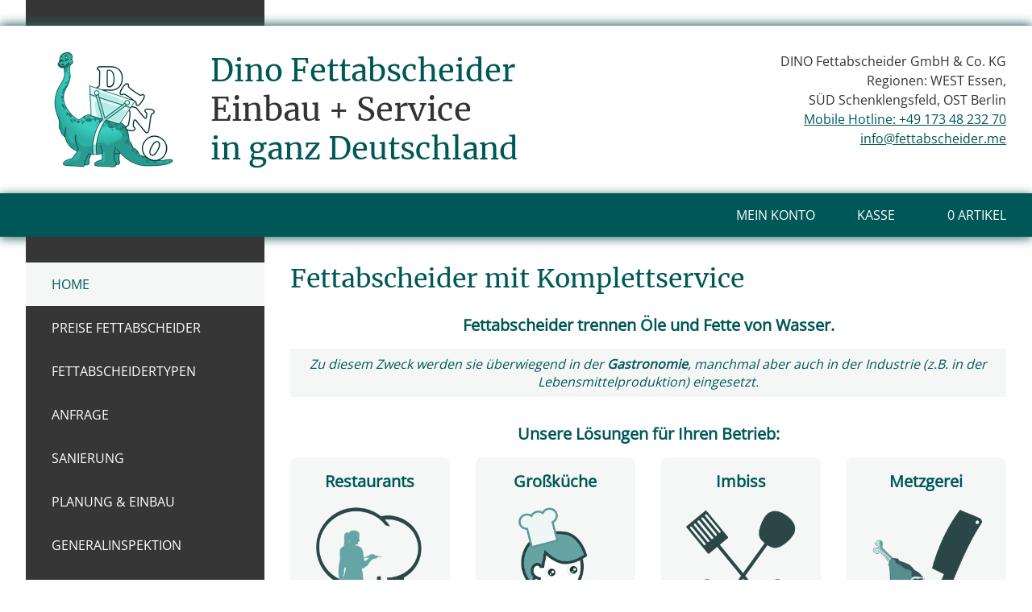

--- FILE ---
content_type: text/html; charset=UTF-8
request_url: https://www.fettabscheider.me/
body_size: 39407
content:

<!DOCTYPE html>
<html lang="de">
<head>
  <meta charset="UTF-8" />
  
  <link rel="shortcut icon" href="https://www.fettabscheider.me/wp-content/themes/fettabscheider/favicon.ico" />
  <link rel="profile" href="https://gmpg.org/xfn/11" />
  <link rel="stylesheet" type="text/css" media="all" href="https://www.fettabscheider.me/wp-content/themes/fettabscheider/normalize.css" /> 
  <link rel="pingback" href="https://www.fettabscheider.me/xmlrpc.php" />
  <meta name="viewport" content="width=device-width, initial-scale=1.0">
  <script src="https://code.jquery.com/jquery-latest.min.js" type="text/javascript"></script>
  <script src="https://www.fettabscheider.me/wp-content/themes/fettabscheider/js/functions.js"></script>
  <meta name='robots' content='index, follow, max-image-preview:large, max-snippet:-1, max-video-preview:-1' />

	<!-- This site is optimized with the Yoast SEO plugin v26.6 - https://yoast.com/wordpress/plugins/seo/ -->
	<title>Fettabscheider inklusive Lieferung, Einbau und Wartung</title>
	<meta name="description" content="DINO Fettabscheider für Deutschland im Einsatz 030/4309403. Lieferung, Einbau, Inbetriebnahme, Anmeldung und Fettabscheidersanierung." />
	<link rel="canonical" href="https://www.fettabscheider.me/" />
	<meta property="og:locale" content="de_DE" />
	<meta property="og:type" content="website" />
	<meta property="og:title" content="Fettabscheider inklusive Lieferung, Einbau und Wartung" />
	<meta property="og:description" content="DINO Fettabscheider für Deutschland im Einsatz 030/4309403. Lieferung, Einbau, Inbetriebnahme, Anmeldung und Fettabscheidersanierung." />
	<meta property="og:url" content="https://www.fettabscheider.me/" />
	<meta property="og:site_name" content="Fettabscheider Dino" />
	<meta property="article:modified_time" content="2025-04-10T09:09:45+00:00" />
	<meta name="twitter:card" content="summary_large_image" />
	<script type="application/ld+json" class="yoast-schema-graph">{"@context":"https://schema.org","@graph":[{"@type":"WebPage","@id":"https://www.fettabscheider.me/","url":"https://www.fettabscheider.me/","name":"Fettabscheider inklusive Lieferung, Einbau und Wartung","isPartOf":{"@id":"https://www.fettabscheider.me/#website"},"datePublished":"2017-11-08T18:10:34+00:00","dateModified":"2025-04-10T09:09:45+00:00","description":"DINO Fettabscheider für Deutschland im Einsatz 030/4309403. Lieferung, Einbau, Inbetriebnahme, Anmeldung und Fettabscheidersanierung.","breadcrumb":{"@id":"https://www.fettabscheider.me/#breadcrumb"},"inLanguage":"de","potentialAction":[{"@type":"ReadAction","target":["https://www.fettabscheider.me/"]}]},{"@type":"BreadcrumbList","@id":"https://www.fettabscheider.me/#breadcrumb","itemListElement":[{"@type":"ListItem","position":1,"name":"Startseite"}]},{"@type":"WebSite","@id":"https://www.fettabscheider.me/#website","url":"https://www.fettabscheider.me/","name":"Fettabscheider Dino","description":"Einbau und Service in ganz Deutschland","potentialAction":[{"@type":"SearchAction","target":{"@type":"EntryPoint","urlTemplate":"https://www.fettabscheider.me/?s={search_term_string}"},"query-input":{"@type":"PropertyValueSpecification","valueRequired":true,"valueName":"search_term_string"}}],"inLanguage":"de"}]}</script>
	<!-- / Yoast SEO plugin. -->


<link rel='dns-prefetch' href='//www.fettabscheider.me' />
<link rel="alternate" title="oEmbed (JSON)" type="application/json+oembed" href="https://www.fettabscheider.me/wp-json/oembed/1.0/embed?url=https%3A%2F%2Fwww.fettabscheider.me%2F" />
<link rel="alternate" title="oEmbed (XML)" type="text/xml+oembed" href="https://www.fettabscheider.me/wp-json/oembed/1.0/embed?url=https%3A%2F%2Fwww.fettabscheider.me%2F&#038;format=xml" />
<style id='wp-img-auto-sizes-contain-inline-css' type='text/css'>
img:is([sizes=auto i],[sizes^="auto," i]){contain-intrinsic-size:3000px 1500px}
/*# sourceURL=wp-img-auto-sizes-contain-inline-css */
</style>
<link rel='stylesheet' id='default-icon-styles-css' href='https://www.fettabscheider.me/wp-content/plugins/svg-vector-icon-plugin/public/../admin/css/wordpress-svg-icon-plugin-style.min.css?ver=6.9' type='text/css' media='all' />
<link rel='stylesheet' id='wpmenucart-icons-css' href='https://www.fettabscheider.me/wp-content/plugins/woocommerce-menu-bar-cart/assets/css/wpmenucart-icons.min.css?ver=2.14.12' type='text/css' media='all' />
<style id='wpmenucart-icons-inline-css' type='text/css'>
@font-face{font-family:WPMenuCart;src:url(https://www.fettabscheider.me/wp-content/plugins/woocommerce-menu-bar-cart/assets/fonts/WPMenuCart.eot);src:url(https://www.fettabscheider.me/wp-content/plugins/woocommerce-menu-bar-cart/assets/fonts/WPMenuCart.eot?#iefix) format('embedded-opentype'),url(https://www.fettabscheider.me/wp-content/plugins/woocommerce-menu-bar-cart/assets/fonts/WPMenuCart.woff2) format('woff2'),url(https://www.fettabscheider.me/wp-content/plugins/woocommerce-menu-bar-cart/assets/fonts/WPMenuCart.woff) format('woff'),url(https://www.fettabscheider.me/wp-content/plugins/woocommerce-menu-bar-cart/assets/fonts/WPMenuCart.ttf) format('truetype'),url(https://www.fettabscheider.me/wp-content/plugins/woocommerce-menu-bar-cart/assets/fonts/WPMenuCart.svg#WPMenuCart) format('svg');font-weight:400;font-style:normal;font-display:swap}
/*# sourceURL=wpmenucart-icons-inline-css */
</style>
<link rel='stylesheet' id='wpmenucart-css' href='https://www.fettabscheider.me/wp-content/plugins/woocommerce-menu-bar-cart/assets/css/wpmenucart-main.min.css?ver=2.14.12' type='text/css' media='all' />
<link rel='stylesheet' id='woocommerce-layout-css' href='https://www.fettabscheider.me/wp-content/plugins/woocommerce/assets/css/woocommerce-layout.css?ver=10.4.3' type='text/css' media='all' />
<link rel='stylesheet' id='woocommerce-smallscreen-css' href='https://www.fettabscheider.me/wp-content/plugins/woocommerce/assets/css/woocommerce-smallscreen.css?ver=10.4.3' type='text/css' media='only screen and (max-width: 768px)' />
<link rel='stylesheet' id='woocommerce-general-css' href='https://www.fettabscheider.me/wp-content/plugins/woocommerce/assets/css/woocommerce.css?ver=10.4.3' type='text/css' media='all' />
<style id='woocommerce-inline-inline-css' type='text/css'>
.woocommerce form .form-row .required { visibility: visible; }
/*# sourceURL=woocommerce-inline-inline-css */
</style>
<link rel='stylesheet' id='wpforms-classic-full-css' href='https://www.fettabscheider.me/wp-content/plugins/wpforms/assets/css/frontend/classic/wpforms-full.min.css?ver=1.9.8.7' type='text/css' media='all' />
<link rel='stylesheet' id='custom-woocommerce-style-css' href='https://www.fettabscheider.me/wp-content/themes/fettabscheider/custom-woocommerce.css?ver=6.9' type='text/css' media='all' />
<link rel='stylesheet' id='fancybox-css' href='https://www.fettabscheider.me/wp-content/plugins/easy-fancybox/fancybox/1.5.4/jquery.fancybox.min.css?ver=6.9' type='text/css' media='screen' />
<link rel='stylesheet' id='borlabs-cookie-custom-css' href='https://www.fettabscheider.me/wp-content/cache/borlabs-cookie/1/borlabs-cookie-1-de.css?ver=3.3.23-120' type='text/css' media='all' />
<link rel='stylesheet' id='video-js-css' href='https://www.fettabscheider.me/wp-content/plugins/video-embed-thumbnail-generator/video-js/video-js.min.css?ver=8.16.1' type='text/css' media='all' />
<link rel='stylesheet' id='video-js-kg-skin-css' href='https://www.fettabscheider.me/wp-content/plugins/video-embed-thumbnail-generator/video-js/kg-video-js-skin.css?ver=4.10.3' type='text/css' media='all' />
<link rel='stylesheet' id='kgvid_video_styles-css' href='https://www.fettabscheider.me/wp-content/plugins/video-embed-thumbnail-generator/src/public/css/videopack-styles.css?ver=4.10.3' type='text/css' media='all' />
<link rel="stylesheet" type="text/css" href="https://www.fettabscheider.me/wp-content/plugins/smart-slider-3/Public/SmartSlider3/Application/Frontend/Assets/dist/smartslider.min.css?ver=667fb12b" media="all">
<style data-related="n2-ss-2">div#n2-ss-2 .n2-ss-slider-1{display:grid;position:relative;}div#n2-ss-2 .n2-ss-slider-2{display:grid;position:relative;overflow:hidden;padding:0px 0px 0px 0px;border:0px solid RGBA(62,62,62,1);border-radius:0px;background-clip:padding-box;background-repeat:repeat;background-position:50% 50%;background-size:cover;background-attachment:scroll;z-index:1;}div#n2-ss-2:not(.n2-ss-loaded) .n2-ss-slider-2{background-image:none !important;}div#n2-ss-2 .n2-ss-slider-3{display:grid;grid-template-areas:'cover';position:relative;overflow:hidden;z-index:10;}div#n2-ss-2 .n2-ss-slider-3 > *{grid-area:cover;}div#n2-ss-2 .n2-ss-slide-backgrounds,div#n2-ss-2 .n2-ss-slider-3 > .n2-ss-divider{position:relative;}div#n2-ss-2 .n2-ss-slide-backgrounds{z-index:10;}div#n2-ss-2 .n2-ss-slide-backgrounds > *{overflow:hidden;}div#n2-ss-2 .n2-ss-slide-background{transform:translateX(-100000px);}div#n2-ss-2 .n2-ss-slider-4{place-self:center;position:relative;width:100%;height:100%;z-index:20;display:grid;grid-template-areas:'slide';}div#n2-ss-2 .n2-ss-slider-4 > *{grid-area:slide;}div#n2-ss-2.n2-ss-full-page--constrain-ratio .n2-ss-slider-4{height:auto;}div#n2-ss-2 .n2-ss-slide{display:grid;place-items:center;grid-auto-columns:100%;position:relative;z-index:20;-webkit-backface-visibility:hidden;transform:translateX(-100000px);}div#n2-ss-2 .n2-ss-slide{perspective:1500px;}div#n2-ss-2 .n2-ss-slide-active{z-index:21;}.n2-ss-background-animation{position:absolute;top:0;left:0;width:100%;height:100%;z-index:3;}div#n2-ss-2 .nextend-arrow{cursor:pointer;overflow:hidden;line-height:0 !important;z-index:18;-webkit-user-select:none;}div#n2-ss-2 .nextend-arrow img{position:relative;display:block;}div#n2-ss-2 .nextend-arrow img.n2-arrow-hover-img{display:none;}div#n2-ss-2 .nextend-arrow:FOCUS img.n2-arrow-hover-img,div#n2-ss-2 .nextend-arrow:HOVER img.n2-arrow-hover-img{display:inline;}div#n2-ss-2 .nextend-arrow:FOCUS img.n2-arrow-normal-img,div#n2-ss-2 .nextend-arrow:HOVER img.n2-arrow-normal-img{display:none;}div#n2-ss-2 .nextend-arrow-animated{overflow:hidden;}div#n2-ss-2 .nextend-arrow-animated > div{position:relative;}div#n2-ss-2 .nextend-arrow-animated .n2-active{position:absolute;}div#n2-ss-2 .nextend-arrow-animated-fade{transition:background 0.3s, opacity 0.4s;}div#n2-ss-2 .nextend-arrow-animated-horizontal > div{transition:all 0.4s;transform:none;}div#n2-ss-2 .nextend-arrow-animated-horizontal .n2-active{top:0;}div#n2-ss-2 .nextend-arrow-previous.nextend-arrow-animated-horizontal .n2-active{left:100%;}div#n2-ss-2 .nextend-arrow-next.nextend-arrow-animated-horizontal .n2-active{right:100%;}div#n2-ss-2 .nextend-arrow-previous.nextend-arrow-animated-horizontal:HOVER > div,div#n2-ss-2 .nextend-arrow-previous.nextend-arrow-animated-horizontal:FOCUS > div{transform:translateX(-100%);}div#n2-ss-2 .nextend-arrow-next.nextend-arrow-animated-horizontal:HOVER > div,div#n2-ss-2 .nextend-arrow-next.nextend-arrow-animated-horizontal:FOCUS > div{transform:translateX(100%);}div#n2-ss-2 .nextend-arrow-animated-vertical > div{transition:all 0.4s;transform:none;}div#n2-ss-2 .nextend-arrow-animated-vertical .n2-active{left:0;}div#n2-ss-2 .nextend-arrow-previous.nextend-arrow-animated-vertical .n2-active{top:100%;}div#n2-ss-2 .nextend-arrow-next.nextend-arrow-animated-vertical .n2-active{bottom:100%;}div#n2-ss-2 .nextend-arrow-previous.nextend-arrow-animated-vertical:HOVER > div,div#n2-ss-2 .nextend-arrow-previous.nextend-arrow-animated-vertical:FOCUS > div{transform:translateY(-100%);}div#n2-ss-2 .nextend-arrow-next.nextend-arrow-animated-vertical:HOVER > div,div#n2-ss-2 .nextend-arrow-next.nextend-arrow-animated-vertical:FOCUS > div{transform:translateY(100%);}div#n2-ss-2 .n2-ss-control-bullet{visibility:hidden;text-align:center;justify-content:center;z-index:14;}div#n2-ss-2 .n2-ss-control-bullet--calculate-size{left:0 !important;}div#n2-ss-2 .n2-ss-control-bullet-horizontal.n2-ss-control-bullet-fullsize{width:100%;}div#n2-ss-2 .n2-ss-control-bullet-vertical.n2-ss-control-bullet-fullsize{height:100%;flex-flow:column;}div#n2-ss-2 .nextend-bullet-bar{display:inline-flex;vertical-align:top;visibility:visible;align-items:center;flex-wrap:wrap;}div#n2-ss-2 .n2-bar-justify-content-left{justify-content:flex-start;}div#n2-ss-2 .n2-bar-justify-content-center{justify-content:center;}div#n2-ss-2 .n2-bar-justify-content-right{justify-content:flex-end;}div#n2-ss-2 .n2-ss-control-bullet-vertical > .nextend-bullet-bar{flex-flow:column;}div#n2-ss-2 .n2-ss-control-bullet-fullsize > .nextend-bullet-bar{display:flex;}div#n2-ss-2 .n2-ss-control-bullet-horizontal.n2-ss-control-bullet-fullsize > .nextend-bullet-bar{flex:1 1 auto;}div#n2-ss-2 .n2-ss-control-bullet-vertical.n2-ss-control-bullet-fullsize > .nextend-bullet-bar{height:100%;}div#n2-ss-2 .nextend-bullet-bar .n2-bullet{cursor:pointer;transition:background-color 0.4s;}div#n2-ss-2 .nextend-bullet-bar .n2-bullet.n2-active{cursor:default;}div#n2-ss-2 div.n2-ss-bullet-thumbnail-container{position:absolute;z-index:10000000;}div#n2-ss-2 .n2-ss-bullet-thumbnail-container .n2-ss-bullet-thumbnail{background-size:cover;background-repeat:no-repeat;background-position:center;}div#n2-ss-2 .nextend-shadow{width:100%;z-index:0;}div#n2-ss-2 .nextend-shadow img{max-width:none;width:100%;}div#n2-ss-2 .n-uc-1beb93a18130d-inner{--n2bgimage:URL("//www.fettabscheider.me/wp-content/uploads/2020/06/fettabscheidersanierung-vorher.jpg");background-position:50% 50%,50% 50%;}div#n2-ss-2 .n2-font-bc4d72b925c31c1028faaf34fe4d981a-hover{font-family: 'Raleway','Arial';color: #336666;font-size:150%;text-shadow: none;line-height: 1.5;font-weight: normal;font-style: normal;text-decoration: none;text-align: center;letter-spacing: normal;word-spacing: normal;text-transform: none;font-weight: 400;}div#n2-ss-2 .n2-style-2400450d6418c7824b8927ed1df4eab6-heading{background: RGBA(255,255,255,0.99);opacity:1;padding:6px 6px 6px 6px ;box-shadow: none;border: 0px solid RGBA(255,255,255,0);border-radius:3px;}div#n2-ss-2 .n2-font-8ee61f851f50bd1d9d0861324014333c-hover{font-family: 'Raleway','Arial';color: #ffffff;font-size:150%;text-shadow: none;line-height: 1.5;font-weight: normal;font-style: normal;text-decoration: none;text-align: center;letter-spacing: normal;word-spacing: normal;text-transform: none;font-weight: 400;}div#n2-ss-2 .n2-style-65dcceca70f5dd36c8c8c6200f2ec88f-heading{background: RGBA(51,102,102,0.67);opacity:1;padding:6px 6px 6px 6px ;box-shadow: none;border: 0px solid RGBA(255,255,255,0);border-radius:3px;}div#n2-ss-2 .n-uc-Ae8Dizj2dSMM-inner{--n2bgimage:URL("//www.fettabscheider.me/wp-content/uploads/2020/06/fettabscheidersanierung-reinigung.jpg");background-position:50% 50%,50% 50%;}div#n2-ss-2 .n-uc-1Aw0cUasfmGF-inner{--n2bgimage:URL("//www.fettabscheider.me/wp-content/uploads/2020/06/fettabscheidersanierung-prozess.jpg");background-position:50% 50%,50% 50%;}div#n2-ss-2 .n-uc-UHcdwTDg6VBa-inner{--n2bgimage:URL("//www.fettabscheider.me/wp-content/uploads/2020/06/fettabscheidersanierung-nachher.jpg");background-position:50% 50%,50% 50%;}div#n2-ss-2 .n2-style-13586a9834f840c6e3b0e8ac4aa4b69c-dot{background: RGBA(255,255,255,0.5);opacity:1;padding:5px 5px 5px 5px ;box-shadow: none;border: 0px solid RGBA(0,0,0,1);border-radius:50px;margin:4px;}div#n2-ss-2 .n2-style-13586a9834f840c6e3b0e8ac4aa4b69c-dot.n2-active, div#n2-ss-2 .n2-style-13586a9834f840c6e3b0e8ac4aa4b69c-dot:HOVER, div#n2-ss-2 .n2-style-13586a9834f840c6e3b0e8ac4aa4b69c-dot:FOCUS{background: RGBA(255,255,255,0.8);}div#n2-ss-2 .n-uc-8oKTIWDo90Tl{padding:0px 0px 0px 0px}div#n2-ss-2 .n-uc-1beb93a18130d-inner{padding:10px 10px 50px 50px;text-align:left;--ssselfalign:var(--ss-fs);;justify-content:flex-end}div#n2-ss-2 .n-uc-6gMmSIM3oDAU{padding:0px 0px 0px 0px}div#n2-ss-2 .n-uc-Ae8Dizj2dSMM-inner{padding:10px 10px 50px 50px;text-align:left;--ssselfalign:var(--ss-fs);;justify-content:flex-end}div#n2-ss-2 .n-uc-ZiV1EjvzXZJq{padding:0px 0px 0px 0px}div#n2-ss-2 .n-uc-1Aw0cUasfmGF-inner{padding:10px 10px 50px 50px;text-align:left;--ssselfalign:var(--ss-fs);;justify-content:flex-end}div#n2-ss-2 .n-uc-j7JbX7wPikTM{padding:0px 0px 0px 0px}div#n2-ss-2 .n-uc-UHcdwTDg6VBa-inner{padding:10px 10px 50px 50px;text-align:left;--ssselfalign:var(--ss-fs);;justify-content:flex-end}div#n2-ss-2 .nextend-arrow img{width: 32px}@media (min-width: 1200px){div#n2-ss-2 [data-hide-desktopportrait="1"]{display: none !important;}}@media (orientation: landscape) and (max-width: 1199px) and (min-width: 901px),(orientation: portrait) and (max-width: 1199px) and (min-width: 701px){div#n2-ss-2 .n-uc-1beb93a18130d-inner{padding:10px 10px 30px 30px}div#n2-ss-2 .n-uc-Ae8Dizj2dSMM-inner{padding:10px 10px 30px 30px}div#n2-ss-2 .n-uc-1Aw0cUasfmGF-inner{padding:10px 10px 30px 30px}div#n2-ss-2 .n-uc-UHcdwTDg6VBa-inner{padding:10px 10px 30px 30px}div#n2-ss-2 [data-hide-tabletportrait="1"]{display: none !important;}}@media (orientation: landscape) and (max-width: 900px),(orientation: portrait) and (max-width: 700px){div#n2-ss-2 .n-uc-1beb93a18130d-inner{padding:120px 10px 40px 10px;text-align:center;--ssselfalign:center;}div#n2-ss-2 .n-uc-HhBF2gjCT3mE{--ssfont-scale:0.6}div#n2-ss-2 .n-uc-vaULsA7IhKLj{--ssfont-scale:0.6}div#n2-ss-2 .n-uc-Ae8Dizj2dSMM-inner{padding:120px 10px 40px 10px;text-align:center;--ssselfalign:center;}div#n2-ss-2 .n-uc-MWrBYGsHnqod{--ssfont-scale:0.6}div#n2-ss-2 .n-uc-X5CLeoBMpcc0{--ssfont-scale:0.6}div#n2-ss-2 .n-uc-1Aw0cUasfmGF-inner{padding:120px 10px 40px 10px;text-align:center;--ssselfalign:center;}div#n2-ss-2 .n-uc-DSm3CQNvO9ff{--ssfont-scale:0.6}div#n2-ss-2 .n-uc-se7c7KzyhV9H{--ssfont-scale:0.6}div#n2-ss-2 .n-uc-UHcdwTDg6VBa-inner{padding:120px 10px 40px 10px;text-align:center;--ssselfalign:center;}div#n2-ss-2 .n-uc-AhrPS0e3TWCc{--ssfont-scale:0.6}div#n2-ss-2 .n-uc-jBgO6CiWf4sI{--ssfont-scale:0.6}div#n2-ss-2 [data-hide-mobileportrait="1"]{display: none !important;}div#n2-ss-2 .nextend-arrow img{width: 16px}}</style>
<script>(function(){this._N2=this._N2||{_r:[],_d:[],r:function(){this._r.push(arguments)},d:function(){this._d.push(arguments)}}}).call(window);</script><script src="https://www.fettabscheider.me/wp-content/plugins/smart-slider-3/Public/SmartSlider3/Application/Frontend/Assets/dist/n2.min.js?ver=667fb12b" defer async></script>
<script src="https://www.fettabscheider.me/wp-content/plugins/smart-slider-3/Public/SmartSlider3/Application/Frontend/Assets/dist/smartslider-frontend.min.js?ver=667fb12b" defer async></script>
<script src="https://www.fettabscheider.me/wp-content/plugins/smart-slider-3/Public/SmartSlider3/Slider/SliderType/Simple/Assets/dist/ss-simple.min.js?ver=667fb12b" defer async></script>
<script src="https://www.fettabscheider.me/wp-content/plugins/smart-slider-3/Public/SmartSlider3/Widget/Arrow/ArrowImage/Assets/dist/w-arrow-image.min.js?ver=667fb12b" defer async></script>
<script src="https://www.fettabscheider.me/wp-content/plugins/smart-slider-3/Public/SmartSlider3/Widget/Bullet/Assets/dist/w-bullet.min.js?ver=667fb12b" defer async></script>
<script>_N2.r('documentReady',function(){_N2.r(["documentReady","smartslider-frontend","SmartSliderWidgetArrowImage","SmartSliderWidgetBulletTransition","SmartSliderWidget","ss-simple"],function(){new _N2.SmartSliderSimple('n2-ss-2',{"admin":false,"background.video.mobile":1,"loadingTime":2000,"alias":{"id":0,"smoothScroll":0,"slideSwitch":0,"scroll":1},"align":"normal","isDelayed":0,"responsive":{"mediaQueries":{"all":false,"desktopportrait":["(min-width: 1200px)"],"tabletportrait":["(orientation: landscape) and (max-width: 1199px) and (min-width: 901px)","(orientation: portrait) and (max-width: 1199px) and (min-width: 701px)"],"mobileportrait":["(orientation: landscape) and (max-width: 900px)","(orientation: portrait) and (max-width: 700px)"]},"base":{"slideOuterWidth":888,"slideOuterHeight":480,"sliderWidth":888,"sliderHeight":480,"slideWidth":888,"slideHeight":480},"hideOn":{"desktopLandscape":false,"desktopPortrait":false,"tabletLandscape":false,"tabletPortrait":false,"mobileLandscape":false,"mobilePortrait":false},"onResizeEnabled":true,"type":"fullwidth","sliderHeightBasedOn":"real","focusUser":1,"focusEdge":"auto","breakpoints":[{"device":"tabletPortrait","type":"max-screen-width","portraitWidth":1199,"landscapeWidth":1199},{"device":"mobilePortrait","type":"max-screen-width","portraitWidth":700,"landscapeWidth":900}],"enabledDevices":{"desktopLandscape":0,"desktopPortrait":1,"tabletLandscape":0,"tabletPortrait":1,"mobileLandscape":0,"mobilePortrait":1},"sizes":{"desktopPortrait":{"width":888,"height":480,"max":3000,"min":888},"tabletPortrait":{"width":701,"height":378,"customHeight":false,"max":1199,"min":701},"mobilePortrait":{"width":320,"height":172,"customHeight":false,"max":900,"min":320}},"overflowHiddenPage":0,"focus":{"offsetTop":"#wpadminbar","offsetBottom":""}},"controls":{"mousewheel":0,"touch":"horizontal","keyboard":1,"blockCarouselInteraction":1},"playWhenVisible":1,"playWhenVisibleAt":0.5,"lazyLoad":0,"lazyLoadNeighbor":0,"blockrightclick":0,"maintainSession":0,"autoplay":{"enabled":0,"start":1,"duration":8000,"autoplayLoop":1,"allowReStart":0,"pause":{"click":1,"mouse":"0","mediaStarted":1},"resume":{"click":0,"mouse":"0","mediaEnded":1,"slidechanged":0},"interval":1,"intervalModifier":"loop","intervalSlide":"current"},"perspective":1500,"layerMode":{"playOnce":0,"playFirstLayer":1,"mode":"skippable","inAnimation":"mainInEnd"},"bgAnimations":0,"mainanimation":{"type":"fade","duration":1200,"delay":0,"ease":"easeOutQuad","shiftedBackgroundAnimation":0},"carousel":1,"initCallbacks":function(){new _N2.SmartSliderWidgetArrowImage(this);new _N2.SmartSliderWidgetBulletTransition(this,{"area":10,"dotClasses":"n2-style-13586a9834f840c6e3b0e8ac4aa4b69c-dot ","mode":"","action":"click"});new _N2.SmartSliderWidget(this,'shadow','.nextend-shadow')}})})});</script><script type="text/javascript" src="https://www.fettabscheider.me/wp-includes/js/jquery/jquery.min.js?ver=3.7.1" id="jquery-core-js"></script>
<script type="text/javascript" src="https://www.fettabscheider.me/wp-includes/js/jquery/jquery-migrate.min.js?ver=3.4.1" id="jquery-migrate-js"></script>
<script type="text/javascript" id="black-studio-touch-dropdown-menu-js-extra">
/* <![CDATA[ */
var black_studio_touch_dropdown_menu_params = {"selector":"li:has(ul) \u003E a","selector_leaf":"li li li:not(:has(ul)) \u003E a","force_ios5":""};
//# sourceURL=black-studio-touch-dropdown-menu-js-extra
/* ]]> */
</script>
<script type="text/javascript" src="https://www.fettabscheider.me/wp-content/plugins/black-studio-touch-dropdown-menu/js/black-studio-touch-dropdown-menu.min.js?ver=1.0.2" id="black-studio-touch-dropdown-menu-js"></script>
<script type="text/javascript" src="//www.fettabscheider.me/wp-content/plugins/revslider/sr6/assets/js/rbtools.min.js?ver=6.7.40" async id="tp-tools-js"></script>
<script type="text/javascript" src="//www.fettabscheider.me/wp-content/plugins/revslider/sr6/assets/js/rs6.min.js?ver=6.7.40" async id="revmin-js"></script>
<script type="text/javascript" src="https://www.fettabscheider.me/wp-content/plugins/woocommerce/assets/js/jquery-blockui/jquery.blockUI.min.js?ver=2.7.0-wc.10.4.3" id="wc-jquery-blockui-js" defer="defer" data-wp-strategy="defer"></script>
<script type="text/javascript" id="wc-add-to-cart-js-extra">
/* <![CDATA[ */
var wc_add_to_cart_params = {"ajax_url":"/wp-admin/admin-ajax.php","wc_ajax_url":"/?wc-ajax=%%endpoint%%","i18n_view_cart":"Warenkorb anzeigen","cart_url":"https://www.fettabscheider.me/warenkorb/","is_cart":"","cart_redirect_after_add":"yes"};
//# sourceURL=wc-add-to-cart-js-extra
/* ]]> */
</script>
<script type="text/javascript" src="https://www.fettabscheider.me/wp-content/plugins/woocommerce/assets/js/frontend/add-to-cart.min.js?ver=10.4.3" id="wc-add-to-cart-js" defer="defer" data-wp-strategy="defer"></script>
<script type="text/javascript" src="https://www.fettabscheider.me/wp-content/plugins/woocommerce/assets/js/js-cookie/js.cookie.min.js?ver=2.1.4-wc.10.4.3" id="wc-js-cookie-js" defer="defer" data-wp-strategy="defer"></script>
<script type="text/javascript" id="woocommerce-js-extra">
/* <![CDATA[ */
var woocommerce_params = {"ajax_url":"/wp-admin/admin-ajax.php","wc_ajax_url":"/?wc-ajax=%%endpoint%%","i18n_password_show":"Passwort anzeigen","i18n_password_hide":"Passwort ausblenden"};
//# sourceURL=woocommerce-js-extra
/* ]]> */
</script>
<script type="text/javascript" src="https://www.fettabscheider.me/wp-content/plugins/woocommerce/assets/js/frontend/woocommerce.min.js?ver=10.4.3" id="woocommerce-js" defer="defer" data-wp-strategy="defer"></script>
<script data-no-optimize="1" data-no-minify="1" data-cfasync="false" nowprocket type="text/javascript" src="https://www.fettabscheider.me/wp-content/cache/borlabs-cookie/1/borlabs-cookie-config-de.json.js?ver=3.3.23-119" id="borlabs-cookie-config-js"></script>
<script data-no-optimize="1" data-no-minify="1" data-cfasync="false" nowprocket type="text/javascript" src="https://www.fettabscheider.me/wp-content/plugins/borlabs-cookie/assets/javascript/borlabs-cookie-prioritize.min.js?ver=3.3.23" id="borlabs-cookie-prioritize-js"></script>
<link rel="https://api.w.org/" href="https://www.fettabscheider.me/wp-json/" /><link rel="alternate" title="JSON" type="application/json" href="https://www.fettabscheider.me/wp-json/wp/v2/pages/420" /><link rel="EditURI" type="application/rsd+xml" title="RSD" href="https://www.fettabscheider.me/xmlrpc.php?rsd" />
<meta name="generator" content="WordPress 6.9" />
<meta name="generator" content="WooCommerce 10.4.3" />
<link rel='shortlink' href='https://www.fettabscheider.me/' />
<meta name="ti-site-data" content="eyJyIjoiMTowITc6MCEzMDowIiwibyI6Imh0dHBzOlwvXC93d3cuZmV0dGFic2NoZWlkZXIubWVcL3dwLWFkbWluXC9hZG1pbi1hamF4LnBocD9hY3Rpb249dGlfb25saW5lX3VzZXJzX2dvb2dsZSZhbXA7cD0lMkYmYW1wO193cG5vbmNlPTM4Njg4NDMxNTQifQ==" />	<noscript><style>.woocommerce-product-gallery{ opacity: 1 !important; }</style></noscript>
	<script nowprocket data-borlabs-cookie-script-blocker-ignore>
if ('0' === '1' && ('0' === '1' || '1' === '1')) {
	window['gtag_enable_tcf_support'] = true;
}
window.dataLayer = window.dataLayer || [];
function gtag(){dataLayer.push(arguments);}
gtag('set', 'developer_id.dYjRjMm', true);
if('0' === '1' || '1' === '1') {
	if (window.BorlabsCookieGoogleConsentModeDefaultSet !== true) {
        let getCookieValue = function (name) {
            return document.cookie.match('(^|;)\\s*' + name + '\\s*=\\s*([^;]+)')?.pop() || '';
        };
        let cookieValue = getCookieValue('borlabs-cookie-gcs');
        let consentsFromCookie = {};
        if (cookieValue !== '') {
            consentsFromCookie = JSON.parse(decodeURIComponent(cookieValue));
        }
        let defaultValues = {
            'ad_storage': 'denied',
            'ad_user_data': 'denied',
            'ad_personalization': 'denied',
            'analytics_storage': 'denied',
            'functionality_storage': 'denied',
            'personalization_storage': 'denied',
            'security_storage': 'denied',
            'wait_for_update': 500,
        };
        gtag('consent', 'default', { ...defaultValues, ...consentsFromCookie });
    }
    window.BorlabsCookieGoogleConsentModeDefaultSet = true;
    let borlabsCookieConsentChangeHandler = function () {
        window.dataLayer = window.dataLayer || [];
        if (typeof gtag !== 'function') { function gtag(){dataLayer.push(arguments);} }

        let getCookieValue = function (name) {
            return document.cookie.match('(^|;)\\s*' + name + '\\s*=\\s*([^;]+)')?.pop() || '';
        };
        let cookieValue = getCookieValue('borlabs-cookie-gcs');
        let consentsFromCookie = {};
        if (cookieValue !== '') {
            consentsFromCookie = JSON.parse(decodeURIComponent(cookieValue));
        }

        consentsFromCookie.ad_storage = BorlabsCookie.Consents.hasConsent('google-ads') ? 'granted' : 'denied';
		consentsFromCookie.ad_user_data = BorlabsCookie.Consents.hasConsent('google-ads') ? 'granted' : 'denied';
		consentsFromCookie.ad_personalization = BorlabsCookie.Consents.hasConsent('google-ads') ? 'granted' : 'denied';

        BorlabsCookie.CookieLibrary.setCookie(
            'borlabs-cookie-gcs',
            JSON.stringify(consentsFromCookie),
            BorlabsCookie.Settings.automaticCookieDomainAndPath.value ? '' : BorlabsCookie.Settings.cookieDomain.value,
            BorlabsCookie.Settings.cookiePath.value,
            BorlabsCookie.Cookie.getPluginCookie().expires,
            BorlabsCookie.Settings.cookieSecure.value,
            BorlabsCookie.Settings.cookieSameSite.value
        );
    }
    document.addEventListener('borlabs-cookie-consent-saved', borlabsCookieConsentChangeHandler);
    document.addEventListener('borlabs-cookie-handle-unblock', borlabsCookieConsentChangeHandler);
}
if('0' === '1') {
    gtag("js", new Date());

    gtag("config", "AW-859165551");

    (function (w, d, s, i) {
    var f = d.getElementsByTagName(s)[0],
        j = d.createElement(s);
    j.async = true;
    j.src =
        "https://www.googletagmanager.com/gtag/js?id=" + i;
    f.parentNode.insertBefore(j, f);
    })(window, document, "script", "AW-859165551");
}
</script><script nowprocket data-borlabs-cookie-script-blocker-ignore>
if ('0' === '1' && ('1' === '1' || '1' === '1')) {
    window['gtag_enable_tcf_support'] = true;
}
window.dataLayer = window.dataLayer || [];
if (typeof gtag !== 'function') {
    function gtag() {
        dataLayer.push(arguments);
    }
}
gtag('set', 'developer_id.dYjRjMm', true);
if ('1' === '1' || '1' === '1') {
    if (window.BorlabsCookieGoogleConsentModeDefaultSet !== true) {
        let getCookieValue = function (name) {
            return document.cookie.match('(^|;)\\s*' + name + '\\s*=\\s*([^;]+)')?.pop() || '';
        };
        let cookieValue = getCookieValue('borlabs-cookie-gcs');
        let consentsFromCookie = {};
        if (cookieValue !== '') {
            consentsFromCookie = JSON.parse(decodeURIComponent(cookieValue));
        }
        let defaultValues = {
            'ad_storage': 'denied',
            'ad_user_data': 'denied',
            'ad_personalization': 'denied',
            'analytics_storage': 'denied',
            'functionality_storage': 'denied',
            'personalization_storage': 'denied',
            'security_storage': 'denied',
            'wait_for_update': 500,
        };
        gtag('consent', 'default', { ...defaultValues, ...consentsFromCookie });
    }
    window.BorlabsCookieGoogleConsentModeDefaultSet = true;
    let borlabsCookieConsentChangeHandler = function () {
        window.dataLayer = window.dataLayer || [];
        if (typeof gtag !== 'function') { function gtag(){dataLayer.push(arguments);} }

        let getCookieValue = function (name) {
            return document.cookie.match('(^|;)\\s*' + name + '\\s*=\\s*([^;]+)')?.pop() || '';
        };
        let cookieValue = getCookieValue('borlabs-cookie-gcs');
        let consentsFromCookie = {};
        if (cookieValue !== '') {
            consentsFromCookie = JSON.parse(decodeURIComponent(cookieValue));
        }

        consentsFromCookie.analytics_storage = BorlabsCookie.Consents.hasConsent('google-analytics') ? 'granted' : 'denied';

        BorlabsCookie.CookieLibrary.setCookie(
            'borlabs-cookie-gcs',
            JSON.stringify(consentsFromCookie),
            BorlabsCookie.Settings.automaticCookieDomainAndPath.value ? '' : BorlabsCookie.Settings.cookieDomain.value,
            BorlabsCookie.Settings.cookiePath.value,
            BorlabsCookie.Cookie.getPluginCookie().expires,
            BorlabsCookie.Settings.cookieSecure.value,
            BorlabsCookie.Settings.cookieSameSite.value
        );
    }
    document.addEventListener('borlabs-cookie-consent-saved', borlabsCookieConsentChangeHandler);
    document.addEventListener('borlabs-cookie-handle-unblock', borlabsCookieConsentChangeHandler);
}
if ('1' === '1') {
    gtag("js", new Date());
    gtag("config", "G-33KVQ3KMQK", {"anonymize_ip": true});

    (function (w, d, s, i) {
        var f = d.getElementsByTagName(s)[0],
            j = d.createElement(s);
        j.async = true;
        j.src =
            "https://www.googletagmanager.com/gtag/js?id=" + i;
        f.parentNode.insertBefore(j, f);
    })(window, document, "script", "G-33KVQ3KMQK");
}
</script><script nowprocket data-no-optimize="1" data-no-minify="1" data-cfasync="false" data-borlabs-cookie-script-blocker-ignore>
if ('0' === '1' && ('0' === '1' || '1' === '1')) {
    window['gtag_enable_tcf_support'] = true;
}
window.dataLayer = window.dataLayer || [];
if (typeof gtag !== 'function') {
    function gtag() {
        dataLayer.push(arguments);
    }
}
gtag('set', 'developer_id.dYjRjMm', true);
if ('0' === '1' || '1' === '1') {
    if (window.BorlabsCookieGoogleConsentModeDefaultSet !== true) {
        let getCookieValue = function (name) {
            return document.cookie.match('(^|;)\\s*' + name + '\\s*=\\s*([^;]+)')?.pop() || '';
        };
        let cookieValue = getCookieValue('borlabs-cookie-gcs');
        let consentsFromCookie = {};
        if (cookieValue !== '') {
            consentsFromCookie = JSON.parse(decodeURIComponent(cookieValue));
        }
        let defaultValues = {
            'ad_storage': 'denied',
            'ad_user_data': 'denied',
            'ad_personalization': 'denied',
            'analytics_storage': 'denied',
            'functionality_storage': 'denied',
            'personalization_storage': 'denied',
            'security_storage': 'denied',
            'wait_for_update': 500,
        };
        gtag('consent', 'default', { ...defaultValues, ...consentsFromCookie });
    }
    window.BorlabsCookieGoogleConsentModeDefaultSet = true;
    let borlabsCookieConsentChangeHandler = function () {
        window.dataLayer = window.dataLayer || [];
        if (typeof gtag !== 'function') { function gtag(){dataLayer.push(arguments);} }

        let getCookieValue = function (name) {
            return document.cookie.match('(^|;)\\s*' + name + '\\s*=\\s*([^;]+)')?.pop() || '';
        };
        let cookieValue = getCookieValue('borlabs-cookie-gcs');
        let consentsFromCookie = {};
        if (cookieValue !== '') {
            consentsFromCookie = JSON.parse(decodeURIComponent(cookieValue));
        }

        consentsFromCookie.analytics_storage = BorlabsCookie.Consents.hasConsent('google-analytics-four') ? 'granted' : 'denied';

        BorlabsCookie.CookieLibrary.setCookie(
            'borlabs-cookie-gcs',
            JSON.stringify(consentsFromCookie),
            BorlabsCookie.Settings.automaticCookieDomainAndPath.value ? '' : BorlabsCookie.Settings.cookieDomain.value,
            BorlabsCookie.Settings.cookiePath.value,
            BorlabsCookie.Cookie.getPluginCookie().expires,
            BorlabsCookie.Settings.cookieSecure.value,
            BorlabsCookie.Settings.cookieSameSite.value
        );
    }
    document.addEventListener('borlabs-cookie-consent-saved', borlabsCookieConsentChangeHandler);
    document.addEventListener('borlabs-cookie-handle-unblock', borlabsCookieConsentChangeHandler);
}
if ('0' === '1') {
    document.addEventListener('borlabs-cookie-after-init', function () {
		window.BorlabsCookie.Unblock.unblockScriptBlockerId('google-analytics-four');
	});
}
</script><script nowprocket data-borlabs-cookie-script-blocker-ignore>
	window.brlbsLoadTawkScript = () => {
		var Tawk_API=Tawk_API||{}, Tawk_LoadStart=new Date();
		
		var s1=document.createElement("script"),s0=document.getElementsByTagName("script")[0];
		s1.async=true;
		s1.src='https://embed.tawk.to//';
		s1.charset='UTF-8';
		s1.setAttribute('crossorigin','*');
		s0.parentNode.insertBefore(s1,s0);
	}
</script><meta name="generator" content="Powered by Slider Revolution 6.7.40 - responsive, Mobile-Friendly Slider Plugin for WordPress with comfortable drag and drop interface." />
<script>function setREVStartSize(e){
			//window.requestAnimationFrame(function() {
				window.RSIW = window.RSIW===undefined ? window.innerWidth : window.RSIW;
				window.RSIH = window.RSIH===undefined ? window.innerHeight : window.RSIH;
				try {
					var pw = document.getElementById(e.c).parentNode.offsetWidth,
						newh;
					pw = pw===0 || isNaN(pw) || (e.l=="fullwidth" || e.layout=="fullwidth") ? window.RSIW : pw;
					e.tabw = e.tabw===undefined ? 0 : parseInt(e.tabw);
					e.thumbw = e.thumbw===undefined ? 0 : parseInt(e.thumbw);
					e.tabh = e.tabh===undefined ? 0 : parseInt(e.tabh);
					e.thumbh = e.thumbh===undefined ? 0 : parseInt(e.thumbh);
					e.tabhide = e.tabhide===undefined ? 0 : parseInt(e.tabhide);
					e.thumbhide = e.thumbhide===undefined ? 0 : parseInt(e.thumbhide);
					e.mh = e.mh===undefined || e.mh=="" || e.mh==="auto" ? 0 : parseInt(e.mh,0);
					if(e.layout==="fullscreen" || e.l==="fullscreen")
						newh = Math.max(e.mh,window.RSIH);
					else{
						e.gw = Array.isArray(e.gw) ? e.gw : [e.gw];
						for (var i in e.rl) if (e.gw[i]===undefined || e.gw[i]===0) e.gw[i] = e.gw[i-1];
						e.gh = e.el===undefined || e.el==="" || (Array.isArray(e.el) && e.el.length==0)? e.gh : e.el;
						e.gh = Array.isArray(e.gh) ? e.gh : [e.gh];
						for (var i in e.rl) if (e.gh[i]===undefined || e.gh[i]===0) e.gh[i] = e.gh[i-1];
											
						var nl = new Array(e.rl.length),
							ix = 0,
							sl;
						e.tabw = e.tabhide>=pw ? 0 : e.tabw;
						e.thumbw = e.thumbhide>=pw ? 0 : e.thumbw;
						e.tabh = e.tabhide>=pw ? 0 : e.tabh;
						e.thumbh = e.thumbhide>=pw ? 0 : e.thumbh;
						for (var i in e.rl) nl[i] = e.rl[i]<window.RSIW ? 0 : e.rl[i];
						sl = nl[0];
						for (var i in nl) if (sl>nl[i] && nl[i]>0) { sl = nl[i]; ix=i;}
						var m = pw>(e.gw[ix]+e.tabw+e.thumbw) ? 1 : (pw-(e.tabw+e.thumbw)) / (e.gw[ix]);
						newh =  (e.gh[ix] * m) + (e.tabh + e.thumbh);
					}
					var el = document.getElementById(e.c);
					if (el!==null && el) el.style.height = newh+"px";
					el = document.getElementById(e.c+"_wrapper");
					if (el!==null && el) {
						el.style.height = newh+"px";
						el.style.display = "block";
					}
				} catch(e){
					console.log("Failure at Presize of Slider:" + e)
				}
			//});
		  };</script>
 
  <link rel="stylesheet" type="text/css" media="all" href="https://www.fettabscheider.me/wp-content/themes/fettabscheider/style.css" />
  <link rel="stylesheet" href="https://cdnjs.cloudflare.com/ajax/libs/font-awesome/5.15.4/css/all.min.css">
</head>

<body>
<div class="wrapper">
  <div class="spalte-oben">
  </div>
</div>
<header>
  <div class="wrapper">
    <div class="logo">
      <a href="https://www.fettabscheider.me" title="Fettabscheider bundesweit bestellen"><img src="https://www.fettabscheider.me/wp-content/themes/fettabscheider/png/logo-dino-fettabscheider.png" alt="Logo Dino Containerdienst - Fettabscheider"></a>
    </div>
    <div class="slogan">
      <div class="dino">
        Dino Fettabscheider
      </div>
      <div class="fettabscheider">
        Einbau + Service
      </div>
      <div class="deutschland">
        in ganz Deutschland
      </div> 
    </div>
    <div class="kontakt">
      DINO Fettabscheider GmbH & Co. KG<br />
      Regionen: WEST Essen,<br />
      SÜD Schenklengsfeld, OST Berlin<br />
      <a href="tel:+491734823270">Mobile Hotline: +49 173 48 232 70 </a><br />
      <a href="mailto:info@fettabscheider.me">info@fettabscheider.me</a>
    </div>
  </div>  
</header><nav class="shop-navigation" aria-label="Shopnavigation">
  <div class="wrapper">
    <div id="shopmenu" class="menu-shopnavigation-container"><ul id="menu-shopnavigation" class="menu"><li class="menu-item menu-item-type-post_type menu-item-object-page menu-item-401"><a href="https://www.fettabscheider.me/mein-konto/">Mein Konto</a></li>
<li class="menu-item menu-item-type-post_type menu-item-object-page menu-item-402"><a href="https://www.fettabscheider.me/kasse/">Kasse</a></li>
<li class="menu-item menu-item-type-post_type menu-item-object-page wpmenucartli wpmenucart-display-standard menu-item" id="wpmenucartli"><a class="wpmenucart-contents empty-wpmenucart-visible" href="https://www.fettabscheider.me/shop/" title="Zum Shop"><i class="wpmenucart-icon-shopping-cart-0" role="img" aria-label="Cart"></i><span class="cartcontents">0 Artikel</span></a></li></ul></div>  
  </div>    
</nav>
<div class="wrapper">
  <div class="container">
    <nav class="navigation-mobile">
        <div id="cssmenu-mobile" class="menu-hauptnavigation-container"><ul id="menu-hauptnavigation" class="menu"><li class="menu-item menu-item-type-post_type menu-item-object-page menu-item-home current-menu-item page_item page-item-420 current_page_item active"><a href="https://www.fettabscheider.me/"><span>Home</span></a></li>
<li class="menu-item menu-item-type-post_type menu-item-object-page"><a href="https://www.fettabscheider.me/preise-fettabscheider/"><span>Preise Fettabscheider</span></a></li>
<li class="menu-item menu-item-type-post_type menu-item-object-page menu-item-has-children has-sub"><a href="https://www.fettabscheider.me/fettabscheidertypen/"><span>Fettabscheidertypen</span></a>
<ul>
	<li class="menu-item menu-item-type-post_type menu-item-object-product"><a href="https://www.fettabscheider.me/produkt/fettabscheider-ns2/"><span>Fettabscheider NS2</span></a></li>
	<li class="menu-item menu-item-type-post_type menu-item-object-product"><a href="https://www.fettabscheider.me/produkt/fettabscheider-ns4/"><span>Fettabscheider NS4</span></a></li>
	<li class="menu-item menu-item-type-post_type menu-item-object-product"><a href="https://www.fettabscheider.me/produkt/fettabscheider-ns7/"><span>Fettabscheider NS7</span></a></li>
</ul>
</li>
<li class="menu-item menu-item-type-post_type menu-item-object-page"><a href="https://www.fettabscheider.me/anfrage-fettabscheider/"><span>Anfrage</span></a></li>
<li class="menu-item menu-item-type-post_type menu-item-object-page"><a href="https://www.fettabscheider.me/fettabscheidersanierung/"><span>Sanierung</span></a></li>
<li class="menu-item menu-item-type-post_type menu-item-object-page menu-item-has-children has-sub"><a href="https://www.fettabscheider.me/planung-einbau/"><span>Planung &#038; Einbau</span></a>
<ul>
	<li class="menu-item menu-item-type-post_type menu-item-object-page"><a href="https://www.fettabscheider.me/planung-einbau/fettabscheider-berlin/"><span>Fettabscheider Berlin</span></a></li>
	<li class="menu-item menu-item-type-post_type menu-item-object-page"><a href="https://www.fettabscheider.me/planung-einbau/fettabscheider-braunschweig/"><span>Fettabscheider Braunschweig</span></a></li>
	<li class="menu-item menu-item-type-post_type menu-item-object-page"><a href="https://www.fettabscheider.me/planung-einbau/fettabscheider-bremerhaven/"><span>Fettabscheider Bremerhaven</span></a></li>
	<li class="menu-item menu-item-type-post_type menu-item-object-page"><a href="https://www.fettabscheider.me/planung-einbau/fettabscheider-frankfurt/"><span>Fettabscheider Frankfurt</span></a></li>
	<li class="menu-item menu-item-type-post_type menu-item-object-page"><a href="https://www.fettabscheider.me/planung-einbau/fettabscheider-halle/"><span>Fettabscheider Halle</span></a></li>
	<li class="menu-item menu-item-type-post_type menu-item-object-page"><a href="https://www.fettabscheider.me/planung-einbau/fettabscheider-hamburg/"><span>Fettabscheider Hamburg</span></a></li>
	<li class="menu-item menu-item-type-post_type menu-item-object-page"><a href="https://www.fettabscheider.me/planung-einbau/fettabscheider-hannover/"><span>Fettabscheider Hannover</span></a></li>
	<li class="menu-item menu-item-type-post_type menu-item-object-page"><a href="https://www.fettabscheider.me/planung-einbau/fettabscheider-kreuzberg/"><span>Fettabscheider Kreuzberg</span></a></li>
	<li class="menu-item menu-item-type-post_type menu-item-object-page"><a href="https://www.fettabscheider.me/planung-einbau/fettabscheider-magdeburg/"><span>Fettabscheider Magdeburg</span></a></li>
	<li class="menu-item menu-item-type-post_type menu-item-object-page"><a href="https://www.fettabscheider.me/planung-einbau/fettabscheider-nuernberg/"><span>Fettabscheider Nürnberg</span></a></li>
	<li class="menu-item menu-item-type-post_type menu-item-object-page"><a href="https://www.fettabscheider.me/planung-einbau/fettabscheider-rothenburg/"><span>Fettabscheider Rothenburg</span></a></li>
</ul>
</li>
<li class="menu-item menu-item-type-post_type menu-item-object-page"><a href="https://www.fettabscheider.me/generalinspektion-fettabscheider/"><span>Generalinspektion</span></a></li>
<li class="menu-item menu-item-type-post_type menu-item-object-page"><a href="https://www.fettabscheider.me/din-4040-100/"><span>DIN 4040-100</span></a></li>
<li class="menu-item menu-item-type-custom menu-item-object-custom menu-item-has-children has-sub"><a href="/shop/"><span>Shop</span></a>
<ul>
	<li class="menu-item menu-item-type-taxonomy menu-item-object-product_cat"><a href="https://www.fettabscheider.me/produkt-kategorie/fettabscheider/"><span>Fettabscheider</span></a></li>
	<li class="menu-item menu-item-type-taxonomy menu-item-object-product_cat"><a href="https://www.fettabscheider.me/produkt-kategorie/komplettanlagen/"><span>Komplettanlagen</span></a></li>
	<li class="menu-item menu-item-type-taxonomy menu-item-object-product_cat"><a href="https://www.fettabscheider.me/produkt-kategorie/hebeanlagen/"><span>Hebeanlagen</span></a></li>
	<li class="menu-item menu-item-type-taxonomy menu-item-object-product_cat"><a href="https://www.fettabscheider.me/produkt-kategorie/zubehoer/"><span>Zubehör</span></a></li>
</ul>
</li>
</ul></div> 
    </nav> 
	  <aside class="mobile-nummer" aria-label="Mobile Beratungshotline – oberhalb des Inhalts">
       <p><a href="tel:+491734823270"><b>Mobile Beratungshotline</b>:<br />
0173 / 4823270</a></p>
    </aside> 
    <main class="inhalt">  
      <h1>Fettabscheider mit Komplettservice</h1>
<div class="wichtig-gross">Fettabscheider trennen Öle und Fette von Wasser.</div>
<div class="wichtig">Zu diesem Zweck werden sie überwiegend in der <strong>Gastronomie</strong>, manchmal aber auch in der Industrie (z.B. in der Lebensmittelproduktion) eingesetzt.</div>
<div class="wichtig-gross">Unsere Lösungen für Ihren Betrieb:</div>
<div class="fettabscheider-betriebe marginbottom16">
<div class="fettabscheider-betriebe-grid">
<div class="fettabscheider-betriebe-text">Restaurants</div>
<img decoding="async" src="/wp-content/uploads/2023/06/fettabscheider-restaurants.png" alt="Restaurants" />
</div>
<div class="fettabscheider-betriebe-grid">
<div class="fettabscheider-betriebe-text">Großküche</div>
<img decoding="async" src="/wp-content/uploads/2023/06/fettabscheider-grosskueche.png" alt="Großküche" />
</div>
<div class="fettabscheider-betriebe-grid">
<div class="fettabscheider-betriebe-text">Imbiss</div>
<img decoding="async" src="/wp-content/uploads/2023/06/fettabscheider-imbiss.png" alt="Imbiss" />
</div>
<div class="fettabscheider-betriebe-grid">
<div class="fettabscheider-betriebe-text">Metzgerei</div>
<img decoding="async" src="/wp-content/uploads/2023/06/fettabscheider-metzgerei.png" alt="metzgerei" />
</div>
</div>
<div class="wichtig">Weitere Einsatzgebiete sind: Hotels, Lebensmittelproduktion, Kantinen, Mensen, Autobahnraststätten und überall sonst wo Öle und Fette von Wasser getrennt werden sollen.</div>
<div class="wichtig-anfrage">Unverbindliche Anfrage und individuelle Beratung</div>
<div class="wpforms-container wpforms-container-full anfrage-startseite" id="wpforms-1054"><form id="wpforms-form-1054" class="wpforms-validate wpforms-form wpforms-ajax-form" data-formid="1054" method="post" enctype="multipart/form-data" action="/" data-token="e464e1a87e08814a23904cfc8cd29bd7" data-token-time="1768984817"><noscript class="wpforms-error-noscript">Bitte aktiviere JavaScript in deinem Browser, um dieses Formular fertigzustellen.</noscript><div class="wpforms-page-indicator circles" data-indicator="circles" data-indicator-color="#336666" data-scroll="1"><div class="wpforms-page-indicator-page active wpforms-page-indicator-page-1"><span class="wpforms-page-indicator-page-number" style="background-color:#336666">1</span><span class="wpforms-page-indicator-page-title">Fettabscheider</span></div><div class="wpforms-page-indicator-page  wpforms-page-indicator-page-2"><span class="wpforms-page-indicator-page-number">2</span><span class="wpforms-page-indicator-page-title">Anschrift</span></div><div class="wpforms-page-indicator-page  wpforms-page-indicator-page-3"><span class="wpforms-page-indicator-page-number">3</span><span class="wpforms-page-indicator-page-title">Kontakt</span></div></div><div class="wpforms-field-container"><div class="wpforms-page wpforms-page-1 " data-page="1"><div id="wpforms-1054-field_4-container" class="wpforms-field wpforms-field-pagebreak" data-field-id="4"></div><div id="wpforms-1054-field_1-container" class="wpforms-field wpforms-field-select wpforms-field-select-style-classic" data-field-id="1"><label class="wpforms-field-label" for="wpforms-1054-field_1">Typ / Verwendung</label><select id="wpforms-1054-field_1" class="wpforms-field-medium" name="wpforms[fields][1]"><option value="Erd- oder Kellereinbau z.B.: Gastronomie"  class="choice-2 depth-1"  >Erd- oder Kellereinbau z.B.: Gastronomie</option><option value="Individualbauten z.B.: Hotels, Lebensmittelindustrie"  class="choice-3 depth-1"  >Individualbauten z.B.: Hotels, Lebensmittelindustrie</option><option value="Mobile Küche z.B.: Imbiss"  class="choice-1 depth-1"  >Mobile Küche z.B.: Imbiss</option><option value="Ich benötige Hilfe bei der Auswahl"  class="choice-4 depth-1"  >Ich benötige Hilfe bei der Auswahl</option></select></div><div id="wpforms-1054-field_2-container" class="wpforms-field wpforms-field-select wpforms-field-select-style-classic" data-field-id="2"><label class="wpforms-field-label" for="wpforms-1054-field_2">Größe / Kapazität</label><select id="wpforms-1054-field_2" class="wpforms-field-medium" name="wpforms[fields][2]"><option value="bis zu 155 Essen pro Tag"  class="choice-2 depth-1"  >bis zu 155 Essen pro Tag</option><option value="bis zu 310 Essen pro Tag"  class="choice-3 depth-1"  >bis zu 310 Essen pro Tag</option><option value="bis zu 545 Essen pro Tag"  class="choice-1 depth-1"  >bis zu 545 Essen pro Tag</option><option value="bis zu 1500 Essen pro Tag"  class="choice-4 depth-1"  >bis zu 1500 Essen pro Tag</option><option value="Ich benötige Hilfe bei der Auswahl"  class="choice-5 depth-1"  >Ich benötige Hilfe bei der Auswahl</option></select></div><div id="wpforms-1054-field_3-container" class="wpforms-field wpforms-field-pagebreak" data-field-id="3"><div class="wpforms-clear wpforms-pagebreak-center"><button class="wpforms-page-button wpforms-page-next" data-action="next" data-page="1" data-formid="1054" disabled>Weiter</button></div></div></div><div class="wpforms-page wpforms-page-2  " data-page="2" style="display:none;"><div id="wpforms-1054-field_15-container" class="wpforms-field wpforms-field-text" data-field-id="15"><label class="wpforms-field-label" for="wpforms-1054-field_15">Name <span class="wpforms-required-label">*</span></label><input type="text" id="wpforms-1054-field_15" class="wpforms-field-medium wpforms-field-required" name="wpforms[fields][15]" placeholder="Name eingeben" required></div><div id="wpforms-1054-field_12-container" class="wpforms-field wpforms-field-text" data-field-id="12"><label class="wpforms-field-label" for="wpforms-1054-field_12">Postleitzahl <span class="wpforms-required-label">*</span></label><input type="text" id="wpforms-1054-field_12" class="wpforms-field-medium wpforms-field-required" name="wpforms[fields][12]" placeholder="PLZ eingeben" required></div><div id="wpforms-1054-field_14-container" class="wpforms-field wpforms-field-text" data-field-id="14"><label class="wpforms-field-label" for="wpforms-1054-field_14">Ort / Stadt <span class="wpforms-required-label">*</span></label><input type="text" id="wpforms-1054-field_14" class="wpforms-field-medium wpforms-field-required" name="wpforms[fields][14]" placeholder="Ort / Stadt eingeben" required></div><div id="wpforms-1054-field_8-container" class="wpforms-field wpforms-field-pagebreak" data-field-id="8"><div class="wpforms-clear wpforms-pagebreak-center"><button class="wpforms-page-button wpforms-page-next" data-action="next" data-page="2" data-formid="1054" disabled>Weiter</button></div></div></div><div class="wpforms-page wpforms-page-3 last " data-page="3" style="display:none;"><div id="wpforms-1054-field_11-container" class="wpforms-field wpforms-field-phone" data-field-id="11"><label class="wpforms-field-label" for="wpforms-1054-field_11">Telefon</label><input type="tel" id="wpforms-1054-field_11" class="wpforms-field-medium" data-rule-int-phone-field="true" name="wpforms[fields][11]" aria-label="Telefon" ></div><div id="wpforms-1054-field_10-container" class="wpforms-field wpforms-field-email" data-field-id="10"><label class="wpforms-field-label" for="wpforms-1054-field_10">E-Mail <span class="wpforms-required-label">*</span></label><input type="email" id="wpforms-1054-field_10" class="wpforms-field-medium wpforms-field-required" name="wpforms[fields][10]" spellcheck="false" required></div><div id="wpforms-1054-field_17-container" class="wpforms-field wpforms-field-captcha" data-field-id="17"><label class="wpforms-field-label" for="wpforms-1054-field_17">Bitte beantworten: <span class="wpforms-required-label">*</span></label>			<div class="wpforms-captcha-math">
				<span id="wpforms-1054-field_17-question" class="wpforms-captcha-equation">
											<span class="n1"></span>
						<span class="cal"></span>
						<span class="n2"></span>
											<span class="e">=</span>
				</span>
				<input type="text" id="wpforms-1054-field_17" class="wpforms-field-medium wpforms-field-required a" data-rule-wpf-captcha="math" data-is-wrapped-field="1" name="wpforms[fields][17][a]" aria-describedby="wpforms-1054-field_17-question" required>				<input type="hidden" name="wpforms[fields][17][cal]" class="cal">
				<input type="hidden" name="wpforms[fields][17][n2]" class="n2">
				<input type="hidden" name="wpforms[fields][17][n1]" class="n1">
			</div>
			</div><div id="wpforms-1054-field_5-container" class="wpforms-field wpforms-field-pagebreak" data-field-id="5"><div class="wpforms-clear wpforms-pagebreak-center"></div></div></div></div><!-- .wpforms-field-container --><div class="wpforms-submit-container" style="display:none;"><input type="hidden" name="wpforms[id]" value="1054"><input type="hidden" name="page_title" value="Home"><input type="hidden" name="page_url" value="https://www.fettabscheider.me/"><input type="hidden" name="url_referer" value=""><input type="hidden" name="page_id" value="420"><input type="hidden" name="wpforms[post_id]" value="420"><button type="submit" name="wpforms[submit]" id="wpforms-submit-1054" class="wpforms-submit" data-alt-text="Senden…" data-submit-text="Absenden" aria-live="assertive" value="wpforms-submit">Absenden</button><img decoding="async" src="https://www.fettabscheider.me/wp-content/plugins/wpforms/assets/images/submit-spin.svg" class="wpforms-submit-spinner" style="display: none;" width="26" height="26" alt="Wird geladen"></div></form></div>  <!-- .wpforms-container -->
<h2>Erfahrungsberichte zu DINO Fettabscheider:</h2>
<div data-src="https://cdn.trustindex.io/loader.js?31347d036082341e67866035fa4"></div>
<h2>Referenzen unserer Arbeit:</h2>
<div class="referenzen-startseite"><div class="filters-container">
  <select id="location-filter" aria-label="Referenzen nach Standort filtern">
    <option value="all">Alle Regionen</option>
    <option value="Berlin">Berlin</option>
    <option value="Braunschweig">Braunschweig</option>
    <option value="Bremerhaven">Bremerhaven</option>
    <option value="Frankfurt">Frankfurt</option>
    <option value="Halle">Halle</option>
    <option value="Hamburg">Hamburg</option>
    <option value="Hannover">Hannover</option>
    <option value="Magdeburg">Magdeburg</option>
    <option value="Nürnberg">Nürnberg</option>
    <option value="Rothenburg">Rothenburg ob der Tauber</option>
    <!-- Weitere Orte -->
  </select>

  <select id="business-type-filter" aria-label="Referenzen nach Betriebsart filtern">
    <option value="all">Alle Betriebe</option>
    <option value="Restaurant">Restaurant</option>
    <option value="Bar">Bar</option>
    <option value="Lebensmittelgeschäft">Lebensmittelgeschäft</option>
    <option value="Indoorspielplatz">Indoor-Spielplatz</option>
    <!-- Weitere Geschäftsarten -->
  </select>

  <select id="challenge-filter" aria-label="Referenzen nach Herausforderung filtern">
    <option value="all">Alle Herausforderungen</option>
    <option value="Platzmangel">Platzmangel</option>
    <option value="Verstopfter Abfluss">Verstopfter Abfluss</option>
    <option value="Ohne Hebeanlage">Ohne Hebeanlage</option>
    <option value="Hebeanlage notwendig">Hebeanlage notwendig</option>
    <option value="Austausch">Austausch</option>
    <option value="Beschränkter Zugang">Beschränkter Zugang</option>
    <option value="Sanierung">Sanierung</option>
    <option value="Abluft">Lüftung / Abluft</option>
    <option value="Betrieb">Laufender Betrieb</option>
    <option value="Abwasserrohre">Abwasserrohre verlegen</option>
    <option value="Denkmalschutz">Denkmalschutz</option>
    <option value="Genehmigung">Behördliche Genehmigung</option>
    <option value="Erdeinbau">Erdeinbau</option>
    <!-- Weitere Herausforderungen -->
  </select>
</div>

<div class="projekte-fettabscheider">
      <a href="/planung-einbau/fettabscheider-braunschweig/" class="project-link">
  <div class="project" data-location="Braunschweig" data-business-type="Indoorspielplatz" data-challenge="Erdeinbau,Ohne Hebeanlage,Betrieb,Genehmigung,Abluft,Abwasserrohre">
    <img decoding="async" src="/wp-content/uploads/2025/07/fettabscheider-braunschweig.jpg" title="Fettabscheider Braunschweig" alt="Ein Fettabscheider steht in der Baugrube die für den Erdeinbau ausgehoben wurde">
    <p class="project-head">Monkey Town – Braunschweig</p>
    <p>Fettabscheider Erdeinbau, inklusive neuer Leitung und Dachentlüftung – rechtssicher und behördlich abgestimmt.</p>
    <span class="learn-more">Mehr erfahren</span>
  </div>
  </a>
    <a href="/planung-einbau/fettabscheider-rothenburg/" class="project-link">
  <div class="project" data-location="Rothenburg" data-business-type="Restaurant" data-challenge="Denkmalschutz,Genehmigung,Abluft,Abwasserrohre">
    <img decoding="async" src="/wp-content/uploads/2025/07/fettabscheider-rothenburg.jpg" title="Fettabscheider Rothenburg" alt="Erfolgreich installierter Fettabscheider in Rothenburg, mit Aktivkohlefilter und Anschluss an die Schmutzwasserleitung">
    <p class="project-head">Tasty Riviera - Rothenburg</p>
    <p>Genehmigter Einbau des kompakten Fettabscheiders NS4 im denkmalgeschützten Altbau mit neuer Leitung und Innenentlüftung.</p>
    <span class="learn-more">Mehr erfahren</span>
  </div>
  </a>
  <a href="/planung-einbau/fettabscheider-berlin/" class="project-link">
  <div class="project" data-location="Berlin" data-business-type="Restaurant" data-challenge="Platzmangel,Verstopfter Abfluss">
    <img decoding="async" src="/wp-content/uploads/2024/03/fettabscheider-berlin.jpg" title="Fettabscheider Berlin" alt="Fettabscheider Einbau im Restaurant Rosaio bei Berlin">
    <p class="project-head">Restaurant Rosaio - Berlin</p>
    <p>Installation, ohne Betriebsunterbrechung, des kompakten Fettabscheiders NS4, ideal für enge Räume.</p>
    <span class="learn-more">Mehr erfahren</span>
  </div>
  </a>
  <a href="/planung-einbau/fettabscheider-bremerhaven/" class="project-link">
  <div class="project" data-location="Bremerhaven" data-business-type="Restaurant" data-challenge="Beschränkter Zugang,Betrieb,Hebeanlage notwendig">
    <img decoding="async" src="https://www.fettabscheider.me/wp-content/uploads/2025/06/fettabscheider-bremerhaven.jpg" title="Fettabscheider Bremerhaven" alt="Eine Fettabscheider NS4 Anlage mit Hebeanlage">
    <p class="project-head">Vietnam Food - Nordenham</p>
    <p>Einbau des Fettabscheiders NS4 in beengtem Keller, betriebsbereit installiert ohne Unterbrechung.</p>
    <span class="learn-more">Mehr erfahren</span>
  </div>
  </a>
    <a href="/planung-einbau/fettabscheider-frankfurt/" class="project-link">
  <div class="project" data-location="Frankfurt" data-business-type="Restaurant" data-challenge="Abwasserrohre,Betrieb,Platzmangel,Hebeanlage notwendig">
    <img decoding="async" src="/wp-content/uploads/2025/03/fettabscheider-frankfurt.jpg" title="Fettabscheider Frankfurt" alt="Ein fertig eingebauter Fettabscheider NS4 mit Hebeanlage für ein Restaurant in Frankfurt">
    <p class="project-head">Restaurant Dionysos - Frankfurt</p>
    <p>NS4-Fettabscheider inkl. Rohrverlegung unter beengten Bedingungen installiert, ohne Betriebsunterbrechung.</p>
    <span class="learn-more">Mehr erfahren</span>
  </div>
  </a>
  <a href="/planung-einbau/fettabscheider-hannover/" class="project-link">
  <div class="project" data-location="Hannover" data-business-type="Bar" data-challenge="Ohne Hebeanlage">
    <img decoding="async" src="/wp-content/uploads/2024/05/fettabscheider-hannover.jpg" title="Fettabscheider Hannover" alt="Fettabscheider Einbau in der ESScobar bei Hannover">
    <p class="project-head">ESScoBar - Hannover</p>
    <p>Maßgeschneiderter Einbau eines Fettabscheiders auf einer Betonplattform, damit keine Hebeanlage notwendig ist.</p>
    <span class="learn-more">Mehr erfahren</span>
  </div>
  </a>
  <a href="/planung-einbau/fettabscheider-nuernberg/" class="project-link">
  <div class="project" data-location="Nürnberg" data-business-type="Restaurant" data-challenge="Platzmangel,Austausch">
    <img decoding="async" src="/wp-content/uploads/2024/10/fettabscheider-nuernberg.jpg" title="Fettabscheider Nürnberg" alt="Fettabscheider Austausch und neue Installation für Restaurant in Nürnberg">
    <p class="project-head">Restaurant Nürnberg</p>
    <p>Flexibler Austausch eines Fettabscheiders. Ausbau eines Altgerätes mit vielen Herausforderungen.</p>
    <span class="learn-more">Mehr erfahren</span>
  </div>
  </a>
  <a href="/planung-einbau/fettabscheider-magdeburg/" class="project-link">
  <div class="project" data-location="Magdeburg" data-business-type="Restaurant" data-challenge="Beschränkter Zugang,Austausch,Hebeanlage notwendig">
    <img decoding="async" src="/wp-content/uploads/2024/10/fettabscheider-magdeburg.jpg" title="Fettabscheider Magdeburg" alt="Vor Ort Aufbau eines Fettabscheiders in Magdeburg">
    <p class="project-head">Restaurant Magdeburg</p>
    <p>Fettabscheider Lieferung in Einzelteilen und Aufbau vor Ort. Enger Zugang, teilweise unter 1m Breite.</p>
    <span class="learn-more">Mehr erfahren</span>
  </div>
  </a>
  <a href="/planung-einbau/fettabscheider-kreuzberg/" class="project-link">
  <div class="project" data-location="Berlin" data-business-type="Restaurant" data-challenge="Beschränkter Zugang,Hebeanlage notwendig">
    <img decoding="async" src="/wp-content/uploads/2024/10/fettabscheider-berlin-kreuzberg.jpg" title="Fettabscheider Berlin Kreuzberg" alt="Einbau eines Fettabscheiders in einem engen Keller in Berlin Kreuzberg">
    <p class="project-head">Restaurant Chaparro - Berlin</p>
    <p>Praktische und schnelle Lösung für Fettabscheider Einbau in Berliner Keller mit sehr engem Zugang.</p>
    <span class="learn-more">Mehr erfahren</span>
  </div>
  </a>
  <a href="/planung-einbau/fettabscheider-halle/" class="project-link">
  <div class="project" data-location="Halle" data-business-type="Lebensmittelgeschäft" data-challenge="Abluft,Sanierung,Betrieb">
    <img decoding="async" src="/wp-content/uploads/2024/12/luftungsleitung-fettabscheider-abluft.jpg" title="Lüftungsleitung Fettabscheider Abluft" alt="Zwei Lüftungsleitungen von Fettabscheidern entlang der Mauer eines Gebäudes">
    <p class="project-head">Lebensmittelgeschäft Edeka</p>
    <p>Sanierung zweier Fettabscheider ohne Betriebsunterbrechung und Installation von zwei Lüftungsleitungen.</p>
    <span class="learn-more">Mehr erfahren</span>
  </div>
  </a>
    <a href="/planung-einbau/fettabscheider-hamburg/" class="project-link">
  <div class="project" data-location="Hamburg" data-business-type="Restaurant" data-challenge="Platzmangel,Hebeanlage notwendig,Betrieb">
    <img decoding="async" src="/wp-content/uploads/2025/02/fettabscheider-hamburg.jpg" title="Fettabscheider Hamburg" alt="Ein Fettabscheider mit Hebeanlage angeschlossen an das Kanalsystem im Keller eines Restaurants in Hamburg">
    <p class="project-head">Restaurant Hamburg</p>
    <p>Einbau eines Fettabscheiders mit Hebeanlage trotz Platzmangels und fehlendem Gefälle.</p>
    <span class="learn-more">Mehr erfahren</span>
  </div>
  </a>
  <!-- Wiederholen Sie den .project-Block für weitere Projekte -->
</div> 
<p id="no-results-message" style="display: none; margin-top: 20px; text-align: center; font-weight: bold;">
  Leider keine passenden Fettabscheider-Referenzen gefunden. Bitte wähle eine andere Filterkombination.
</p>
<button id="toggle-referenzen" style="margin-top: 20px;">Weitere Referenzen anzeigen</button>
<script>
document.addEventListener('DOMContentLoaded', () => {
  const locationFilter = document.getElementById('location-filter');
  const businessTypeFilter = document.getElementById('business-type-filter');
  const challengeFilter = document.getElementById('challenge-filter');
  const toggleButton = document.getElementById('toggle-referenzen');
  const messageEl = document.getElementById('no-results-message');
  const projectsContainer = document.querySelector('.projekte-fettabscheider');

  const projectsPerPage = 6;
  let expanded = false;

  const allLinks = Array.from(document.querySelectorAll('.project-link'));
  let shuffledLinks = [];

  // Array kopieren und shuffeln
  function shuffleArray(array) {
    const newArray = array.slice(); 
    for (let i = newArray.length - 1; i > 0; i--) {
      const j = Math.floor(Math.random() * (i + 1));
      [newArray[i], newArray[j]] = [newArray[j], newArray[i]];
    }
    return newArray;
  }

  function applyFiltersAndUpdate() {
    const selectedLocation = locationFilter.value;
    const selectedBusinessType = businessTypeFilter.value;
    const selectedChallenge = challengeFilter.value;

    const visibleProjects = [];

    // Leeren und neu sortieren (nur beim Initialisieren gemacht)
    projectsContainer.innerHTML = '';
    shuffledLinks.forEach(link => projectsContainer.appendChild(link));

    // Alle ausblenden
    shuffledLinks.forEach(link => link.classList.add('hidden'));

    shuffledLinks.forEach(link => {
      const project = link.querySelector('.project');
      if (!project) return;

      const location = project.dataset.location;
      const businessTypes = project.dataset.businessType.split(',');
      const challenges = project.dataset.challenge.split(',');

      const matchesLocation = selectedLocation === 'all' || location === selectedLocation;
      const matchesType = selectedBusinessType === 'all' || businessTypes.includes(selectedBusinessType);
      const matchesChallenge = selectedChallenge === 'all' || challenges.includes(selectedChallenge);

      if (matchesLocation && matchesType && matchesChallenge) {
        visibleProjects.push(link);
      }
    });

    if (visibleProjects.length === 0) {
      messageEl.style.display = 'block';
      toggleButton.style.display = 'none';
      return;
    } else {
      messageEl.style.display = 'none';
    }

    visibleProjects.forEach((link, index) => {
      if (expanded || index < projectsPerPage) {
        link.classList.remove('hidden');
      } else {
        link.classList.add('hidden');
      }
    });

    toggleButton.style.display = visibleProjects.length > projectsPerPage ? 'inline-block' : 'none';
    toggleButton.textContent = expanded ? 'Weniger anzeigen' : 'Mehr Referenzen anzeigen';
  }

  locationFilter.addEventListener('change', () => {
    expanded = false;
    applyFiltersAndUpdate();
  });

  businessTypeFilter.addEventListener('change', () => {
    expanded = false;
    applyFiltersAndUpdate();
  });

  challengeFilter.addEventListener('change', () => {
    expanded = false;
    applyFiltersAndUpdate();
  });

  toggleButton.addEventListener('click', () => {
    expanded = !expanded;
    applyFiltersAndUpdate();
  });

  // Initialisierung
  shuffledLinks = shuffleArray(allLinks);
  applyFiltersAndUpdate();
});
</script></div>
<h2 class="marginbottom32">Online kaufen</h2>

			<!-- START produktestartseiteoben REVOLUTION SLIDER 6.7.40 --><p class="rs-p-wp-fix"></p>
			<rs-module-wrap id="rev_slider_11_1_wrapper" data-source="woo" style="visibility:hidden;background:transparent;padding:0;margin:0px auto;margin-top:0;margin-bottom:0;">
				<rs-module id="rev_slider_11_1" style="" data-version="6.7.40">
					<rs-slides style="overflow: hidden; position: absolute;">
						<rs-slide style="position: absolute;" data-key="rs-647" data-title="Fettabscheider NS2 Komplettanlage mit Einbau" data-description="Komplettanlage für kleine Küchen" data-thumb="//www.fettabscheider.me/wp-content/uploads/2018/12/komplettanlage-fettabscheider-ns2-525x389-100x50.jpg" data-anim="adpr:false;" data-in="o:0;" data-out="x:(-100%);">
							<img fetchpriority="high" decoding="async" src="//www.fettabscheider.me/wp-content/plugins/revslider/sr6/assets/assets/dummy.png" alt="Komplettanlage Fettabscheider Ns2" title="Komplettanlage Fettabscheider Ns2" width="525" height="389" class="rev-slidebg tp-rs-img rs-lazyload" data-lazyload="//www.fettabscheider.me/wp-content/uploads/2018/12/komplettanlage-fettabscheider-ns2-525x389.jpg" data-bg="p:right center;f:contain;" data-parallax="5" data-no-retina>
<!--
							--><rs-layer
								id="slider-11-slide-647-layer-1" 
								class="tp-shape tp-shapewrapper"
								data-type="shape"
								data-rsp_ch="on"
								data-xy="xo:0,0,0,30px;yo:0,0,0,30px;"
								data-text="fw:100;"
								data-dim="w:430px,430px,430px,420px;h:600px,600px,600px,540px;"
								data-frame_0="o:1;"
								data-frame_999="x:left;st:w;sp:1200;sR:7500;"
								style="z-index:5;background-color:rgba(210,234,234,0.48);"
							> 
							</rs-layer><!--

							--><rs-layer
								id="slider-11-slide-647-layer-2" 
								class="Woo-TitleLarge"
								data-type="text"
								data-color="#336666||#336666||#336666||rgba(0,0,0,1)"
								data-rsp_ch="on"
								data-xy="xo:30px,30px,30px,55px;yo:28px,28px,28px,60px;"
								data-text="w:normal;s:30,30,30,40;l:44,44,44,40;a:center;"
								data-dim="w:370px;"
								data-frame_0="sX:0.9;sY:0.9;"
								data-frame_1="e:power3.out;st:600;sp:1500;sR:600;"
								data-frame_999="x:left;st:w;sp:1000;sR:6900;"
								style="z-index:6;font-family:'Raleway';"
							>Fettabscheider NS2 Komplettanlage mit Einbau 
							</rs-layer><!--

							--><rs-layer
								id="slider-11-slide-647-layer-9" 
								class="Woo-Rating"
								data-type="text"
								data-color="rgba(0,0,0,1)"
								data-rsp_ch="on"
								data-xy="xo:26px,26px,26px,55px;yo:219px,219px,219px,225px;"
								data-text="w:normal;s:20,20,20,14;l:28,28,28,22;fw:400,400,400,300;a:center;"
								data-dim="w:370px;"
								data-frame_0="sX:0.9;sY:0.9;"
								data-frame_1="e:power3.out;st:800;sp:1500;sR:800;"
								data-frame_999="x:left;st:w;sp:1000;sR:6700;"
								style="z-index:8;font-family:'Open Sans';"
							>Komplettanlage für kleine Küchen 
							</rs-layer><!--

							--><rs-layer
								id="slider-11-slide-647-layer-11" 
								class="Woo-PriceLarge"
								data-type="text"
								data-color="#336666||#336666||#336666||rgba(0,0,0,1)"
								data-rsp_ch="on"
								data-xy="xo:30px,30px,30px,53px;yo:329px,329px,329px,296px;"
								data-text="w:normal;s:40;l:40;fw:600,600,600,700;a:center;"
								data-dim="w:370px;h:auto,auto,auto,58px;"
								data-frame_0="sX:0.9;sY:0.9;"
								data-frame_1="e:power3.out;st:1000;sp:1500;sR:1000;"
								data-frame_999="x:left;st:w;sp:1000;sR:6500;"
								style="z-index:10;font-family:'Open Sans';"
							><del aria-hidden="true"><span class="woocommerce-Price-amount amount"><bdi><span class="woocommerce-Price-currencySymbol">&euro;</span>11.000,00</bdi></span></del> <span class="screen-reader-text">Ursprünglicher Preis war: &euro;11.000,00</span><ins aria-hidden="true"><span class="woocommerce-Price-amount amount"><bdi><span class="woocommerce-Price-currencySymbol">&euro;</span>9.400,00</bdi></span></ins><span class="screen-reader-text">Aktueller Preis ist: &euro;9.400,00.</span> 
							</rs-layer><!--

							--><rs-layer
								id="slider-11-slide-647-layer-13" 
								class="Woo-AddToCart rev-btn"
								data-type="button"
								data-color="#ffffff||#ffffff||#ffffff||rgba(0,0,0,1)"
								data-rsp_ch="on"
								data-xy="xo:20px,20px,20px,97px;yo:523px,523px,523px,501px;"
								data-text="s:20,20,20,15;l:15;a:center;"
								data-dim="w:390px,390px,390px,290px;h:54px,54px,54px,auto;"
								data-padding="t:18;r:30;b:18;l:30;"
								data-border="bos:solid;boc:rgba(0,0,0,1);bow:1px,1px,1px,1px;bor:4px,4px,4px,4px;"
								data-frame_0="sX:0.9;sY:0.9;"
								data-frame_1="e:power3.out;st:1200;sp:1500;sR:1200;"
								data-frame_999="x:left;st:w;sp:1000;sR:6300;"
								data-frame_hover="c:#ebd018;bgc:#1a4747;boc:#000;bor:4px,4px,4px,4px;bos:solid;bow:1px,1px,1px,1px;oX:50;oY:50;sp:200;e:power1.inOut;"
								style="z-index:12;background-color:#336666;font-family:'Open Sans';cursor:pointer;outline:none;box-shadow:none;box-sizing:border-box;-moz-box-sizing:border-box;-webkit-box-sizing:border-box;"
							><i class="pe-7s-cart" style="font-size:25px; float: left;  margin-right: 6px;"></i> Zum Warenkorb hinzufügen 
							</rs-layer><!--

							--><rs-layer
								id="slider-11-slide-647-layer-14" 
								class="Woo-ProductInfo rev-btn"
								data-type="button"
								data-color="rgba(0,0,0,1)"
								data-rsp_ch="on"
								data-xy="xo:20px,20px,20px,97px;yo:448px,448px,448px,426px;"
								data-text="s:20,20,20,15;l:15;a:center;"
								data-dim="w:390px,390px,390px,290px;h:54px,54px,54px,52.6px;"
								data-padding="t:18;r:30;b:18;l:30;"
								data-border="bor:4px,4px,4px,4px;"
								data-frame_0="sX:0.9;sY:0.9;"
								data-frame_1="e:power3.out;st:1100;sp:1500;sR:1100;"
								data-frame_999="x:left;st:w;sp:1000;sR:6400;"
								data-frame_hover="c:#000;bgc:#87b6b6;boc:#000;bor:4px,4px,4px,4px;bos:solid;bow:1px,1px,1px,1px;oX:50;oY:50;sp:200;e:power1.inOut;"
								style="z-index:11;background-color:#d2eaea;font-family:'Open Sans';cursor:pointer;outline:none;box-shadow:none;box-sizing:border-box;-moz-box-sizing:border-box;-webkit-box-sizing:border-box;"
							><i class="fa-search-plus" style="font-size:20px; float: left; margin-top: -5px; margin-right: 6px;"></i> Mehr über dieses Produkt 
							</rs-layer><!--
-->					</rs-slide>
						<rs-slide style="position: absolute;" data-key="rs-656" data-title="Doppelhebeanlage SWH-F 500/40" data-description="Doppelhebeanlagen fördert häusliches Schmutzwasser" data-thumb="//www.fettabscheider.me/wp-content/uploads/2018/12/hebeanlage-ns2-525x389-100x50.jpg" data-anim="adpr:false;" data-in="o:0;" data-out="x:(-100%);">
							<img decoding="async" src="//www.fettabscheider.me/wp-content/plugins/revslider/sr6/assets/assets/dummy.png" alt="Hebeanlage" title="Hebeanlage" width="525" height="389" class="rev-slidebg tp-rs-img rs-lazyload" data-lazyload="//www.fettabscheider.me/wp-content/uploads/2018/12/hebeanlage-ns2-525x389.jpg" data-bg="p:right center;f:contain;" data-parallax="5" data-no-retina>
<!--
							--><rs-layer
								id="slider-11-slide-656-layer-1" 
								class="tp-shape tp-shapewrapper"
								data-type="shape"
								data-rsp_ch="on"
								data-xy="xo:0,0,0,30px;yo:0,0,0,30px;"
								data-text="fw:100;"
								data-dim="w:430px,430px,430px,420px;h:600px,600px,600px,540px;"
								data-frame_0="o:1;"
								data-frame_999="x:left;st:w;sp:1200;sR:7500;"
								style="z-index:5;background-color:rgba(210,234,234,0.48);"
							> 
							</rs-layer><!--

							--><rs-layer
								id="slider-11-slide-656-layer-2" 
								class="Woo-TitleLarge"
								data-type="text"
								data-color="#336666||#336666||#336666||rgba(0,0,0,1)"
								data-rsp_ch="on"
								data-xy="xo:30px,30px,30px,55px;yo:28px,28px,28px,60px;"
								data-text="w:normal;s:30,30,30,40;l:44,44,44,40;a:center;"
								data-dim="w:370px;"
								data-frame_0="sX:0.9;sY:0.9;"
								data-frame_1="e:power3.out;st:600;sp:1500;sR:600;"
								data-frame_999="x:left;st:w;sp:1000;sR:6900;"
								style="z-index:6;font-family:'Raleway';"
							>Doppelhebeanlage SWH-F 500/40 
							</rs-layer><!--

							--><rs-layer
								id="slider-11-slide-656-layer-9" 
								class="Woo-Rating"
								data-type="text"
								data-color="rgba(0,0,0,1)"
								data-rsp_ch="on"
								data-xy="xo:26px,26px,26px,55px;yo:219px,219px,219px,225px;"
								data-text="w:normal;s:20,20,20,14;l:28,28,28,22;fw:400,400,400,300;a:center;"
								data-dim="w:370px;"
								data-frame_0="sX:0.9;sY:0.9;"
								data-frame_1="e:power3.out;st:800;sp:1500;sR:800;"
								data-frame_999="x:left;st:w;sp:1000;sR:6700;"
								style="z-index:8;font-family:'Open Sans';"
							>Doppelhebeanlagen fördert häusliches Schmutzwasser 
							</rs-layer><!--

							--><rs-layer
								id="slider-11-slide-656-layer-11" 
								class="Woo-PriceLarge"
								data-type="text"
								data-color="#336666||#336666||#336666||rgba(0,0,0,1)"
								data-rsp_ch="on"
								data-xy="xo:30px,30px,30px,53px;yo:329px,329px,329px,296px;"
								data-text="w:normal;s:40;l:40;fw:600,600,600,700;a:center;"
								data-dim="w:370px;h:auto,auto,auto,58px;"
								data-frame_0="sX:0.9;sY:0.9;"
								data-frame_1="e:power3.out;st:1000;sp:1500;sR:1000;"
								data-frame_999="x:left;st:w;sp:1000;sR:6500;"
								style="z-index:10;font-family:'Open Sans';"
							><span class="woocommerce-Price-amount amount"><bdi><span class="woocommerce-Price-currencySymbol">&euro;</span>2.900,00</bdi></span> 
							</rs-layer><!--

							--><rs-layer
								id="slider-11-slide-656-layer-13" 
								class="Woo-AddToCart rev-btn"
								data-type="button"
								data-color="#ffffff||#ffffff||#ffffff||rgba(0,0,0,1)"
								data-rsp_ch="on"
								data-xy="xo:20px,20px,20px,97px;yo:523px,523px,523px,501px;"
								data-text="s:20,20,20,15;l:15;a:center;"
								data-dim="w:390px,390px,390px,290px;h:54px,54px,54px,auto;"
								data-padding="t:18;r:30;b:18;l:30;"
								data-border="bos:solid;boc:rgba(0,0,0,1);bow:1px,1px,1px,1px;bor:4px,4px,4px,4px;"
								data-frame_0="sX:0.9;sY:0.9;"
								data-frame_1="e:power3.out;st:1200;sp:1500;sR:1200;"
								data-frame_999="x:left;st:w;sp:1000;sR:6300;"
								data-frame_hover="c:#ebd018;bgc:#1a4747;boc:#000;bor:4px,4px,4px,4px;bos:solid;bow:1px,1px,1px,1px;oX:50;oY:50;sp:200;e:power1.inOut;"
								style="z-index:12;background-color:#336666;font-family:'Open Sans';cursor:pointer;outline:none;box-shadow:none;box-sizing:border-box;-moz-box-sizing:border-box;-webkit-box-sizing:border-box;"
							><i class="pe-7s-cart" style="font-size:25px; float: left;  margin-right: 6px;"></i> Zum Warenkorb hinzufügen 
							</rs-layer><!--

							--><rs-layer
								id="slider-11-slide-656-layer-14" 
								class="Woo-ProductInfo rev-btn"
								data-type="button"
								data-color="rgba(0,0,0,1)"
								data-rsp_ch="on"
								data-xy="xo:20px,20px,20px,97px;yo:448px,448px,448px,426px;"
								data-text="s:20,20,20,15;l:15;a:center;"
								data-dim="w:390px,390px,390px,290px;h:54px,54px,54px,52.6px;"
								data-padding="t:18;r:30;b:18;l:30;"
								data-border="bor:4px,4px,4px,4px;"
								data-frame_0="sX:0.9;sY:0.9;"
								data-frame_1="e:power3.out;st:1100;sp:1500;sR:1100;"
								data-frame_999="x:left;st:w;sp:1000;sR:6400;"
								data-frame_hover="c:#000;bgc:#87b6b6;boc:#000;bor:4px,4px,4px,4px;bos:solid;bow:1px,1px,1px,1px;oX:50;oY:50;sp:200;e:power1.inOut;"
								style="z-index:11;background-color:#d2eaea;font-family:'Open Sans';cursor:pointer;outline:none;box-shadow:none;box-sizing:border-box;-moz-box-sizing:border-box;-webkit-box-sizing:border-box;"
							><i class="fa-search-plus" style="font-size:20px; float: left; margin-top: -5px; margin-right: 6px;"></i> Mehr über dieses Produkt 
							</rs-layer><!--
-->					</rs-slide>
						<rs-slide style="position: absolute;" data-key="rs-680" data-title="Kompakter Fettabscheider NS2 für bis zu 155 Mahlzeiten pro Tag" data-description="Kleiner, kompakter Fettabscheider für flexiblen Einsatz" data-thumb="//www.fettabscheider.me/wp-content/uploads/2018/12/fettabscheider-ns2-100x50.jpg" data-anim="adpr:false;" data-in="o:0;" data-out="x:(-100%);">
							<img decoding="async" src="//www.fettabscheider.me/wp-content/plugins/revslider/sr6/assets/assets/dummy.png" alt="Kleiner kompakter Fettabscheider für 155 Essen pro Tag" title="Fettabscheider NS2" width="405" height="300" class="rev-slidebg tp-rs-img rs-lazyload" data-lazyload="//www.fettabscheider.me/wp-content/uploads/2018/12/fettabscheider-ns2.jpg" data-bg="p:right center;f:contain;" data-parallax="5" data-no-retina>
<!--
							--><rs-layer
								id="slider-11-slide-680-layer-1" 
								class="tp-shape tp-shapewrapper"
								data-type="shape"
								data-rsp_ch="on"
								data-xy="xo:0,0,0,30px;yo:0,0,0,30px;"
								data-text="fw:100;"
								data-dim="w:430px,430px,430px,420px;h:600px,600px,600px,540px;"
								data-frame_0="o:1;"
								data-frame_999="x:left;st:w;sp:1200;sR:7500;"
								style="z-index:5;background-color:rgba(210,234,234,0.48);"
							> 
							</rs-layer><!--

							--><rs-layer
								id="slider-11-slide-680-layer-2" 
								class="Woo-TitleLarge"
								data-type="text"
								data-color="#336666||#336666||#336666||rgba(0,0,0,1)"
								data-rsp_ch="on"
								data-xy="xo:30px,30px,30px,55px;yo:28px,28px,28px,60px;"
								data-text="w:normal;s:30,30,30,40;l:44,44,44,40;a:center;"
								data-dim="w:370px;"
								data-frame_0="sX:0.9;sY:0.9;"
								data-frame_1="e:power3.out;st:600;sp:1500;sR:600;"
								data-frame_999="x:left;st:w;sp:1000;sR:6900;"
								style="z-index:6;font-family:'Raleway';"
							>Kompakter Fettabscheider NS2 für bis zu 155 Mahlzeiten pro Tag 
							</rs-layer><!--

							--><rs-layer
								id="slider-11-slide-680-layer-9" 
								class="Woo-Rating"
								data-type="text"
								data-color="rgba(0,0,0,1)"
								data-rsp_ch="on"
								data-xy="xo:26px,26px,26px,55px;yo:219px,219px,219px,225px;"
								data-text="w:normal;s:20,20,20,14;l:28,28,28,22;fw:400,400,400,300;a:center;"
								data-dim="w:370px;"
								data-frame_0="sX:0.9;sY:0.9;"
								data-frame_1="e:power3.out;st:800;sp:1500;sR:800;"
								data-frame_999="x:left;st:w;sp:1000;sR:6700;"
								style="z-index:8;font-family:'Open Sans';"
							>Kleiner, kompakter Fettabscheider für flexiblen Einsatz 
							</rs-layer><!--

							--><rs-layer
								id="slider-11-slide-680-layer-11" 
								class="Woo-PriceLarge"
								data-type="text"
								data-color="#336666||#336666||#336666||rgba(0,0,0,1)"
								data-rsp_ch="on"
								data-xy="xo:30px,30px,30px,53px;yo:329px,329px,329px,296px;"
								data-text="w:normal;s:40;l:40;fw:600,600,600,700;a:center;"
								data-dim="w:370px;h:auto,auto,auto,58px;"
								data-frame_0="sX:0.9;sY:0.9;"
								data-frame_1="e:power3.out;st:1000;sp:1500;sR:1000;"
								data-frame_999="x:left;st:w;sp:1000;sR:6500;"
								style="z-index:10;font-family:'Open Sans';"
							><span class="woocommerce-Price-amount amount"><bdi><span class="woocommerce-Price-currencySymbol">&euro;</span>1.899,00</bdi></span> 
							</rs-layer><!--

							--><rs-layer
								id="slider-11-slide-680-layer-13" 
								class="Woo-AddToCart rev-btn"
								data-type="button"
								data-color="#ffffff||#ffffff||#ffffff||rgba(0,0,0,1)"
								data-rsp_ch="on"
								data-xy="xo:20px,20px,20px,97px;yo:523px,523px,523px,501px;"
								data-text="s:20,20,20,15;l:15;a:center;"
								data-dim="w:390px,390px,390px,290px;h:54px,54px,54px,auto;"
								data-padding="t:18;r:30;b:18;l:30;"
								data-border="bos:solid;boc:rgba(0,0,0,1);bow:1px,1px,1px,1px;bor:4px,4px,4px,4px;"
								data-frame_0="sX:0.9;sY:0.9;"
								data-frame_1="e:power3.out;st:1200;sp:1500;sR:1200;"
								data-frame_999="x:left;st:w;sp:1000;sR:6300;"
								data-frame_hover="c:#ebd018;bgc:#1a4747;boc:#000;bor:4px,4px,4px,4px;bos:solid;bow:1px,1px,1px,1px;oX:50;oY:50;sp:200;e:power1.inOut;"
								style="z-index:12;background-color:#336666;font-family:'Open Sans';cursor:pointer;outline:none;box-shadow:none;box-sizing:border-box;-moz-box-sizing:border-box;-webkit-box-sizing:border-box;"
							><i class="pe-7s-cart" style="font-size:25px; float: left;  margin-right: 6px;"></i> Zum Warenkorb hinzufügen 
							</rs-layer><!--

							--><rs-layer
								id="slider-11-slide-680-layer-14" 
								class="Woo-ProductInfo rev-btn"
								data-type="button"
								data-color="rgba(0,0,0,1)"
								data-rsp_ch="on"
								data-xy="xo:20px,20px,20px,97px;yo:448px,448px,448px,426px;"
								data-text="s:20,20,20,15;l:15;a:center;"
								data-dim="w:390px,390px,390px,290px;h:54px,54px,54px,52.6px;"
								data-padding="t:18;r:30;b:18;l:30;"
								data-border="bor:4px,4px,4px,4px;"
								data-frame_0="sX:0.9;sY:0.9;"
								data-frame_1="e:power3.out;st:1100;sp:1500;sR:1100;"
								data-frame_999="x:left;st:w;sp:1000;sR:6400;"
								data-frame_hover="c:#000;bgc:#87b6b6;boc:#000;bor:4px,4px,4px,4px;bos:solid;bow:1px,1px,1px,1px;oX:50;oY:50;sp:200;e:power1.inOut;"
								style="z-index:11;background-color:#d2eaea;font-family:'Open Sans';cursor:pointer;outline:none;box-shadow:none;box-sizing:border-box;-moz-box-sizing:border-box;-webkit-box-sizing:border-box;"
							><i class="fa-search-plus" style="font-size:20px; float: left; margin-top: -5px; margin-right: 6px;"></i> Mehr über dieses Produkt 
							</rs-layer><!--
-->					</rs-slide>
						<rs-slide style="position: absolute;" data-key="rs-683" data-title="Doppelhebeanlage Kompaktboy 1,1 D 400V" data-description="Doppelhebeanlage mit zusätzlicher Anschlussmöglichkeit" data-thumb="//www.fettabscheider.me/wp-content/uploads/2018/12/kompaktboy-doppelhebeanlage-525x389-100x50.jpg" data-anim="adpr:false;" data-in="o:0;" data-out="x:(-100%);">
							<img decoding="async" src="//www.fettabscheider.me/wp-content/plugins/revslider/sr6/assets/assets/dummy.png" alt="Kompaktboy Doppelhebeanlage" title="Kompaktboy Doppelhebeanlage" width="525" height="389" class="rev-slidebg tp-rs-img rs-lazyload" data-lazyload="//www.fettabscheider.me/wp-content/uploads/2018/12/kompaktboy-doppelhebeanlage-525x389.jpg" data-bg="p:right center;f:contain;" data-parallax="5" data-no-retina>
<!--
							--><rs-layer
								id="slider-11-slide-683-layer-1" 
								class="tp-shape tp-shapewrapper"
								data-type="shape"
								data-rsp_ch="on"
								data-xy="xo:0,0,0,30px;yo:0,0,0,30px;"
								data-text="fw:100;"
								data-dim="w:430px,430px,430px,420px;h:600px,600px,600px,540px;"
								data-frame_0="o:1;"
								data-frame_999="x:left;st:w;sp:1200;sR:7500;"
								style="z-index:5;background-color:rgba(210,234,234,0.48);"
							> 
							</rs-layer><!--

							--><rs-layer
								id="slider-11-slide-683-layer-2" 
								class="Woo-TitleLarge"
								data-type="text"
								data-color="#336666||#336666||#336666||rgba(0,0,0,1)"
								data-rsp_ch="on"
								data-xy="xo:30px,30px,30px,55px;yo:28px,28px,28px,60px;"
								data-text="w:normal;s:30,30,30,40;l:44,44,44,40;a:center;"
								data-dim="w:370px;"
								data-frame_0="sX:0.9;sY:0.9;"
								data-frame_1="e:power3.out;st:600;sp:1500;sR:600;"
								data-frame_999="x:left;st:w;sp:1000;sR:6900;"
								style="z-index:6;font-family:'Raleway';"
							>Doppelhebeanlage Kompaktboy 1,1 D 400V 
							</rs-layer><!--

							--><rs-layer
								id="slider-11-slide-683-layer-9" 
								class="Woo-Rating"
								data-type="text"
								data-color="rgba(0,0,0,1)"
								data-rsp_ch="on"
								data-xy="xo:26px,26px,26px,55px;yo:219px,219px,219px,225px;"
								data-text="w:normal;s:20,20,20,14;l:28,28,28,22;fw:400,400,400,300;a:center;"
								data-dim="w:370px;"
								data-frame_0="sX:0.9;sY:0.9;"
								data-frame_1="e:power3.out;st:800;sp:1500;sR:800;"
								data-frame_999="x:left;st:w;sp:1000;sR:6700;"
								style="z-index:8;font-family:'Open Sans';"
							>Doppelhebeanlage mit zusätzlicher Anschlussmöglichkeit 
							</rs-layer><!--

							--><rs-layer
								id="slider-11-slide-683-layer-11" 
								class="Woo-PriceLarge"
								data-type="text"
								data-color="#336666||#336666||#336666||rgba(0,0,0,1)"
								data-rsp_ch="on"
								data-xy="xo:30px,30px,30px,53px;yo:329px,329px,329px,296px;"
								data-text="w:normal;s:40;l:40;fw:600,600,600,700;a:center;"
								data-dim="w:370px;h:auto,auto,auto,58px;"
								data-frame_0="sX:0.9;sY:0.9;"
								data-frame_1="e:power3.out;st:1000;sp:1500;sR:1000;"
								data-frame_999="x:left;st:w;sp:1000;sR:6500;"
								style="z-index:10;font-family:'Open Sans';"
							><span class="woocommerce-Price-amount amount"><bdi><span class="woocommerce-Price-currencySymbol">&euro;</span>5.200,00</bdi></span> 
							</rs-layer><!--

							--><rs-layer
								id="slider-11-slide-683-layer-13" 
								class="Woo-AddToCart rev-btn"
								data-type="button"
								data-color="#ffffff||#ffffff||#ffffff||rgba(0,0,0,1)"
								data-rsp_ch="on"
								data-xy="xo:20px,20px,20px,97px;yo:523px,523px,523px,501px;"
								data-text="s:20,20,20,15;l:15;a:center;"
								data-dim="w:390px,390px,390px,290px;h:54px,54px,54px,auto;"
								data-padding="t:18;r:30;b:18;l:30;"
								data-border="bos:solid;boc:rgba(0,0,0,1);bow:1px,1px,1px,1px;bor:4px,4px,4px,4px;"
								data-frame_0="sX:0.9;sY:0.9;"
								data-frame_1="e:power3.out;st:1200;sp:1500;sR:1200;"
								data-frame_999="x:left;st:w;sp:1000;sR:6300;"
								data-frame_hover="c:#ebd018;bgc:#1a4747;boc:#000;bor:4px,4px,4px,4px;bos:solid;bow:1px,1px,1px,1px;oX:50;oY:50;sp:200;e:power1.inOut;"
								style="z-index:12;background-color:#336666;font-family:'Open Sans';cursor:pointer;outline:none;box-shadow:none;box-sizing:border-box;-moz-box-sizing:border-box;-webkit-box-sizing:border-box;"
							><i class="pe-7s-cart" style="font-size:25px; float: left;  margin-right: 6px;"></i> Zum Warenkorb hinzufügen 
							</rs-layer><!--

							--><rs-layer
								id="slider-11-slide-683-layer-14" 
								class="Woo-ProductInfo rev-btn"
								data-type="button"
								data-color="rgba(0,0,0,1)"
								data-rsp_ch="on"
								data-xy="xo:20px,20px,20px,97px;yo:448px,448px,448px,426px;"
								data-text="s:20,20,20,15;l:15;a:center;"
								data-dim="w:390px,390px,390px,290px;h:54px,54px,54px,52.6px;"
								data-padding="t:18;r:30;b:18;l:30;"
								data-border="bor:4px,4px,4px,4px;"
								data-frame_0="sX:0.9;sY:0.9;"
								data-frame_1="e:power3.out;st:1100;sp:1500;sR:1100;"
								data-frame_999="x:left;st:w;sp:1000;sR:6400;"
								data-frame_hover="c:#000;bgc:#87b6b6;boc:#000;bor:4px,4px,4px,4px;bos:solid;bow:1px,1px,1px,1px;oX:50;oY:50;sp:200;e:power1.inOut;"
								style="z-index:11;background-color:#d2eaea;font-family:'Open Sans';cursor:pointer;outline:none;box-shadow:none;box-sizing:border-box;-moz-box-sizing:border-box;-webkit-box-sizing:border-box;"
							><i class="fa-search-plus" style="font-size:20px; float: left; margin-top: -5px; margin-right: 6px;"></i> Mehr über dieses Produkt 
							</rs-layer><!--
-->					</rs-slide>
						<rs-slide style="position: absolute;" data-key="rs-688" data-title="Effizienter Fettabscheider NS4 für Gastronomiebetriebe" data-description="Optimal für kleinere Restaurants oder Imbisse" data-thumb="//www.fettabscheider.me/wp-content/uploads/2019/01/fettabscheider-ns4-100x50.jpg" data-anim="adpr:false;" data-in="o:0;" data-out="x:(-100%);">
							<img decoding="async" src="//www.fettabscheider.me/wp-content/plugins/revslider/sr6/assets/assets/dummy.png" alt="Fettabscheider mit schmaler Bauweise für 310 Essen pro Tag" title="Fettabscheider NS4" width="405" height="300" class="rev-slidebg tp-rs-img rs-lazyload" data-lazyload="//www.fettabscheider.me/wp-content/uploads/2019/01/fettabscheider-ns4.jpg" data-bg="p:right center;f:contain;" data-parallax="5" data-no-retina>
<!--
							--><rs-layer
								id="slider-11-slide-688-layer-1" 
								class="tp-shape tp-shapewrapper"
								data-type="shape"
								data-rsp_ch="on"
								data-xy="xo:0,0,0,30px;yo:0,0,0,30px;"
								data-text="fw:100;"
								data-dim="w:430px,430px,430px,420px;h:600px,600px,600px,540px;"
								data-frame_0="o:1;"
								data-frame_999="x:left;st:w;sp:1200;sR:7500;"
								style="z-index:5;background-color:rgba(210,234,234,0.48);"
							> 
							</rs-layer><!--

							--><rs-layer
								id="slider-11-slide-688-layer-2" 
								class="Woo-TitleLarge"
								data-type="text"
								data-color="#336666||#336666||#336666||rgba(0,0,0,1)"
								data-rsp_ch="on"
								data-xy="xo:30px,30px,30px,55px;yo:28px,28px,28px,60px;"
								data-text="w:normal;s:30,30,30,40;l:44,44,44,40;a:center;"
								data-dim="w:370px;"
								data-frame_0="sX:0.9;sY:0.9;"
								data-frame_1="e:power3.out;st:600;sp:1500;sR:600;"
								data-frame_999="x:left;st:w;sp:1000;sR:6900;"
								style="z-index:6;font-family:'Raleway';"
							>Effizienter Fettabscheider NS4 für Gastronomiebetriebe 
							</rs-layer><!--

							--><rs-layer
								id="slider-11-slide-688-layer-9" 
								class="Woo-Rating"
								data-type="text"
								data-color="rgba(0,0,0,1)"
								data-rsp_ch="on"
								data-xy="xo:26px,26px,26px,55px;yo:219px,219px,219px,225px;"
								data-text="w:normal;s:20,20,20,14;l:28,28,28,22;fw:400,400,400,300;a:center;"
								data-dim="w:370px;"
								data-frame_0="sX:0.9;sY:0.9;"
								data-frame_1="e:power3.out;st:800;sp:1500;sR:800;"
								data-frame_999="x:left;st:w;sp:1000;sR:6700;"
								style="z-index:8;font-family:'Open Sans';"
							>Optimal für kleinere Restaurants oder Imbisse 
							</rs-layer><!--

							--><rs-layer
								id="slider-11-slide-688-layer-11" 
								class="Woo-PriceLarge"
								data-type="text"
								data-color="#336666||#336666||#336666||rgba(0,0,0,1)"
								data-rsp_ch="on"
								data-xy="xo:30px,30px,30px,53px;yo:329px,329px,329px,296px;"
								data-text="w:normal;s:40;l:40;fw:600,600,600,700;a:center;"
								data-dim="w:370px;h:auto,auto,auto,58px;"
								data-frame_0="sX:0.9;sY:0.9;"
								data-frame_1="e:power3.out;st:1000;sp:1500;sR:1000;"
								data-frame_999="x:left;st:w;sp:1000;sR:6500;"
								style="z-index:10;font-family:'Open Sans';"
							><span class="woocommerce-Price-amount amount"><bdi><span class="woocommerce-Price-currencySymbol">&euro;</span>2.299,00</bdi></span> 
							</rs-layer><!--

							--><rs-layer
								id="slider-11-slide-688-layer-13" 
								class="Woo-AddToCart rev-btn"
								data-type="button"
								data-color="#ffffff||#ffffff||#ffffff||rgba(0,0,0,1)"
								data-rsp_ch="on"
								data-xy="xo:20px,20px,20px,97px;yo:523px,523px,523px,501px;"
								data-text="s:20,20,20,15;l:15;a:center;"
								data-dim="w:390px,390px,390px,290px;h:54px,54px,54px,auto;"
								data-padding="t:18;r:30;b:18;l:30;"
								data-border="bos:solid;boc:rgba(0,0,0,1);bow:1px,1px,1px,1px;bor:4px,4px,4px,4px;"
								data-frame_0="sX:0.9;sY:0.9;"
								data-frame_1="e:power3.out;st:1200;sp:1500;sR:1200;"
								data-frame_999="x:left;st:w;sp:1000;sR:6300;"
								data-frame_hover="c:#ebd018;bgc:#1a4747;boc:#000;bor:4px,4px,4px,4px;bos:solid;bow:1px,1px,1px,1px;oX:50;oY:50;sp:200;e:power1.inOut;"
								style="z-index:12;background-color:#336666;font-family:'Open Sans';cursor:pointer;outline:none;box-shadow:none;box-sizing:border-box;-moz-box-sizing:border-box;-webkit-box-sizing:border-box;"
							><i class="pe-7s-cart" style="font-size:25px; float: left;  margin-right: 6px;"></i> Zum Warenkorb hinzufügen 
							</rs-layer><!--

							--><rs-layer
								id="slider-11-slide-688-layer-14" 
								class="Woo-ProductInfo rev-btn"
								data-type="button"
								data-color="rgba(0,0,0,1)"
								data-rsp_ch="on"
								data-xy="xo:20px,20px,20px,97px;yo:448px,448px,448px,426px;"
								data-text="s:20,20,20,15;l:15;a:center;"
								data-dim="w:390px,390px,390px,290px;h:54px,54px,54px,52.6px;"
								data-padding="t:18;r:30;b:18;l:30;"
								data-border="bor:4px,4px,4px,4px;"
								data-frame_0="sX:0.9;sY:0.9;"
								data-frame_1="e:power3.out;st:1100;sp:1500;sR:1100;"
								data-frame_999="x:left;st:w;sp:1000;sR:6400;"
								data-frame_hover="c:#000;bgc:#87b6b6;boc:#000;bor:4px,4px,4px,4px;bos:solid;bow:1px,1px,1px,1px;oX:50;oY:50;sp:200;e:power1.inOut;"
								style="z-index:11;background-color:#d2eaea;font-family:'Open Sans';cursor:pointer;outline:none;box-shadow:none;box-sizing:border-box;-moz-box-sizing:border-box;-webkit-box-sizing:border-box;"
							><i class="fa-search-plus" style="font-size:20px; float: left; margin-top: -5px; margin-right: 6px;"></i> Mehr über dieses Produkt 
							</rs-layer><!--
-->					</rs-slide>
						<rs-slide style="position: absolute;" data-key="rs-691" data-title="Leistungsstarker NS7 Fettabscheider: Perfekt für bis zu 545 Essen pro Tag" data-description="Fettabscheider NS7 für die Absonderung von großen Mengen an Fett und Ölen" data-thumb="//www.fettabscheider.me/wp-content/uploads/2019/01/fettabscheider-ns7-ng7-525x389-100x50.jpg" data-anim="adpr:false;" data-in="o:0;" data-out="x:(-100%);">
							<img decoding="async" src="//www.fettabscheider.me/wp-content/plugins/revslider/sr6/assets/assets/dummy.png" alt="Fettabscheider NS7" title="Fettabscheider NS7" width="525" height="389" class="rev-slidebg tp-rs-img rs-lazyload" data-lazyload="//www.fettabscheider.me/wp-content/uploads/2019/01/fettabscheider-ns7-ng7-525x389.jpg" data-bg="p:right center;f:contain;" data-parallax="5" data-no-retina>
<!--
							--><rs-layer
								id="slider-11-slide-691-layer-1" 
								class="tp-shape tp-shapewrapper"
								data-type="shape"
								data-rsp_ch="on"
								data-xy="xo:0,0,0,30px;yo:0,0,0,30px;"
								data-text="fw:100;"
								data-dim="w:430px,430px,430px,420px;h:600px,600px,600px,540px;"
								data-frame_0="o:1;"
								data-frame_999="x:left;st:w;sp:1200;sR:7500;"
								style="z-index:5;background-color:rgba(210,234,234,0.48);"
							> 
							</rs-layer><!--

							--><rs-layer
								id="slider-11-slide-691-layer-2" 
								class="Woo-TitleLarge"
								data-type="text"
								data-color="#336666||#336666||#336666||rgba(0,0,0,1)"
								data-rsp_ch="on"
								data-xy="xo:30px,30px,30px,55px;yo:28px,28px,28px,60px;"
								data-text="w:normal;s:30,30,30,40;l:44,44,44,40;a:center;"
								data-dim="w:370px;"
								data-frame_0="sX:0.9;sY:0.9;"
								data-frame_1="e:power3.out;st:600;sp:1500;sR:600;"
								data-frame_999="x:left;st:w;sp:1000;sR:6900;"
								style="z-index:6;font-family:'Raleway';"
							>Leistungsstarker NS7 Fettabscheider: Perfekt für bis zu 545 Essen pro Tag 
							</rs-layer><!--

							--><rs-layer
								id="slider-11-slide-691-layer-9" 
								class="Woo-Rating"
								data-type="text"
								data-color="rgba(0,0,0,1)"
								data-rsp_ch="on"
								data-xy="xo:26px,26px,26px,55px;yo:219px,219px,219px,225px;"
								data-text="w:normal;s:20,20,20,14;l:28,28,28,22;fw:400,400,400,300;a:center;"
								data-dim="w:370px;"
								data-frame_0="sX:0.9;sY:0.9;"
								data-frame_1="e:power3.out;st:800;sp:1500;sR:800;"
								data-frame_999="x:left;st:w;sp:1000;sR:6700;"
								style="z-index:8;font-family:'Open Sans';"
							>Fettabscheider NS7 für die Absonderung von großen Mengen an Fett und Ölen 
							</rs-layer><!--

							--><rs-layer
								id="slider-11-slide-691-layer-11" 
								class="Woo-PriceLarge"
								data-type="text"
								data-color="#336666||#336666||#336666||rgba(0,0,0,1)"
								data-rsp_ch="on"
								data-xy="xo:30px,30px,30px,53px;yo:329px,329px,329px,296px;"
								data-text="w:normal;s:40;l:40;fw:600,600,600,700;a:center;"
								data-dim="w:370px;h:auto,auto,auto,58px;"
								data-frame_0="sX:0.9;sY:0.9;"
								data-frame_1="e:power3.out;st:1000;sp:1500;sR:1000;"
								data-frame_999="x:left;st:w;sp:1000;sR:6500;"
								style="z-index:10;font-family:'Open Sans';"
							><span class="woocommerce-Price-amount amount"><bdi><span class="woocommerce-Price-currencySymbol">&euro;</span>5.499,00</bdi></span> 
							</rs-layer><!--

							--><rs-layer
								id="slider-11-slide-691-layer-13" 
								class="Woo-AddToCart rev-btn"
								data-type="button"
								data-color="#ffffff||#ffffff||#ffffff||rgba(0,0,0,1)"
								data-rsp_ch="on"
								data-xy="xo:20px,20px,20px,97px;yo:523px,523px,523px,501px;"
								data-text="s:20,20,20,15;l:15;a:center;"
								data-dim="w:390px,390px,390px,290px;h:54px,54px,54px,auto;"
								data-padding="t:18;r:30;b:18;l:30;"
								data-border="bos:solid;boc:rgba(0,0,0,1);bow:1px,1px,1px,1px;bor:4px,4px,4px,4px;"
								data-frame_0="sX:0.9;sY:0.9;"
								data-frame_1="e:power3.out;st:1200;sp:1500;sR:1200;"
								data-frame_999="x:left;st:w;sp:1000;sR:6300;"
								data-frame_hover="c:#ebd018;bgc:#1a4747;boc:#000;bor:4px,4px,4px,4px;bos:solid;bow:1px,1px,1px,1px;oX:50;oY:50;sp:200;e:power1.inOut;"
								style="z-index:12;background-color:#336666;font-family:'Open Sans';cursor:pointer;outline:none;box-shadow:none;box-sizing:border-box;-moz-box-sizing:border-box;-webkit-box-sizing:border-box;"
							><i class="pe-7s-cart" style="font-size:25px; float: left;  margin-right: 6px;"></i> Zum Warenkorb hinzufügen 
							</rs-layer><!--

							--><rs-layer
								id="slider-11-slide-691-layer-14" 
								class="Woo-ProductInfo rev-btn"
								data-type="button"
								data-color="rgba(0,0,0,1)"
								data-rsp_ch="on"
								data-xy="xo:20px,20px,20px,97px;yo:448px,448px,448px,426px;"
								data-text="s:20,20,20,15;l:15;a:center;"
								data-dim="w:390px,390px,390px,290px;h:54px,54px,54px,52.6px;"
								data-padding="t:18;r:30;b:18;l:30;"
								data-border="bor:4px,4px,4px,4px;"
								data-frame_0="sX:0.9;sY:0.9;"
								data-frame_1="e:power3.out;st:1100;sp:1500;sR:1100;"
								data-frame_999="x:left;st:w;sp:1000;sR:6400;"
								data-frame_hover="c:#000;bgc:#87b6b6;boc:#000;bor:4px,4px,4px,4px;bos:solid;bow:1px,1px,1px,1px;oX:50;oY:50;sp:200;e:power1.inOut;"
								style="z-index:11;background-color:#d2eaea;font-family:'Open Sans';cursor:pointer;outline:none;box-shadow:none;box-sizing:border-box;-moz-box-sizing:border-box;-webkit-box-sizing:border-box;"
							><i class="fa-search-plus" style="font-size:20px; float: left; margin-top: -5px; margin-right: 6px;"></i> Mehr über dieses Produkt 
							</rs-layer><!--
-->					</rs-slide>
						<rs-slide style="position: absolute;" data-key="rs-694" data-title="Fettabscheider Komplettanlage NS4 / NG 4 mit Einbauservice" data-description="Komplette Fettabscheider-Anlage der Nenngröße 4 (NG4) inkl. Einbau, Hebeanlage und Kleinteilen.
Nur An- und Abfahrt kommen je nach Standort dazu. Wir liefern und bauen ein, in ganz Deutschland." data-thumb="//www.fettabscheider.me/wp-content/uploads/2025/02/komplettanlage-fettabscheider-ns4-100x50.jpg" data-anim="adpr:false;" data-in="o:0;" data-out="x:(-100%);">
							<img decoding="async" src="//www.fettabscheider.me/wp-content/plugins/revslider/sr6/assets/assets/dummy.png" alt="Fettabscheider Anlage mit Abswasserrohren und Hebeanlage in Keller eingebaut" title="Komplettanlage Fettabscheider Ns4" width="405" height="300" class="rev-slidebg tp-rs-img rs-lazyload" data-lazyload="//www.fettabscheider.me/wp-content/uploads/2025/02/komplettanlage-fettabscheider-ns4.jpg" data-bg="p:right center;f:contain;" data-parallax="5" data-no-retina>
<!--
							--><rs-layer
								id="slider-11-slide-694-layer-1" 
								class="tp-shape tp-shapewrapper"
								data-type="shape"
								data-rsp_ch="on"
								data-xy="xo:0,0,0,30px;yo:0,0,0,30px;"
								data-text="fw:100;"
								data-dim="w:430px,430px,430px,420px;h:600px,600px,600px,540px;"
								data-frame_0="o:1;"
								data-frame_999="x:left;st:w;sp:1200;sR:7500;"
								style="z-index:5;background-color:rgba(210,234,234,0.48);"
							> 
							</rs-layer><!--

							--><rs-layer
								id="slider-11-slide-694-layer-2" 
								class="Woo-TitleLarge"
								data-type="text"
								data-color="#336666||#336666||#336666||rgba(0,0,0,1)"
								data-rsp_ch="on"
								data-xy="xo:30px,30px,30px,55px;yo:28px,28px,28px,60px;"
								data-text="w:normal;s:30,30,30,40;l:44,44,44,40;a:center;"
								data-dim="w:370px;"
								data-frame_0="sX:0.9;sY:0.9;"
								data-frame_1="e:power3.out;st:600;sp:1500;sR:600;"
								data-frame_999="x:left;st:w;sp:1000;sR:6900;"
								style="z-index:6;font-family:'Raleway';"
							>Fettabscheider Komplettanlage NS4 / NG 4 mit Einbauservice 
							</rs-layer><!--

							--><rs-layer
								id="slider-11-slide-694-layer-9" 
								class="Woo-Rating"
								data-type="text"
								data-color="rgba(0,0,0,1)"
								data-rsp_ch="on"
								data-xy="xo:26px,26px,26px,55px;yo:219px,219px,219px,225px;"
								data-text="w:normal;s:20,20,20,14;l:28,28,28,22;fw:400,400,400,300;a:center;"
								data-dim="w:370px;"
								data-frame_0="sX:0.9;sY:0.9;"
								data-frame_1="e:power3.out;st:800;sp:1500;sR:800;"
								data-frame_999="x:left;st:w;sp:1000;sR:6700;"
								style="z-index:8;font-family:'Open Sans';"
							>Komplette Fettabscheider-Anlage der Nenngröße 4 (NG4) inkl. Einbau, Hebeanlage und Kleinteilen.
Nur An- und Abfahrt kommen je nach Standort dazu. Wir liefern und bauen ein, in ganz Deutschland. 
							</rs-layer><!--

							--><rs-layer
								id="slider-11-slide-694-layer-11" 
								class="Woo-PriceLarge"
								data-type="text"
								data-color="#336666||#336666||#336666||rgba(0,0,0,1)"
								data-rsp_ch="on"
								data-xy="xo:30px,30px,30px,53px;yo:329px,329px,329px,296px;"
								data-text="w:normal;s:40;l:40;fw:600,600,600,700;a:center;"
								data-dim="w:370px;h:auto,auto,auto,58px;"
								data-frame_0="sX:0.9;sY:0.9;"
								data-frame_1="e:power3.out;st:1000;sp:1500;sR:1000;"
								data-frame_999="x:left;st:w;sp:1000;sR:6500;"
								style="z-index:10;font-family:'Open Sans';"
							><del aria-hidden="true"><span class="woocommerce-Price-amount amount"><bdi><span class="woocommerce-Price-currencySymbol">&euro;</span>13.000,00</bdi></span></del> <span class="screen-reader-text">Ursprünglicher Preis war: &euro;13.000,00</span><ins aria-hidden="true"><span class="woocommerce-Price-amount amount"><bdi><span class="woocommerce-Price-currencySymbol">&euro;</span>11.000,00</bdi></span></ins><span class="screen-reader-text">Aktueller Preis ist: &euro;11.000,00.</span> 
							</rs-layer><!--

							--><rs-layer
								id="slider-11-slide-694-layer-13" 
								class="Woo-AddToCart rev-btn"
								data-type="button"
								data-color="#ffffff||#ffffff||#ffffff||rgba(0,0,0,1)"
								data-rsp_ch="on"
								data-xy="xo:20px,20px,20px,97px;yo:523px,523px,523px,501px;"
								data-text="s:20,20,20,15;l:15;a:center;"
								data-dim="w:390px,390px,390px,290px;h:54px,54px,54px,auto;"
								data-padding="t:18;r:30;b:18;l:30;"
								data-border="bos:solid;boc:rgba(0,0,0,1);bow:1px,1px,1px,1px;bor:4px,4px,4px,4px;"
								data-frame_0="sX:0.9;sY:0.9;"
								data-frame_1="e:power3.out;st:1200;sp:1500;sR:1200;"
								data-frame_999="x:left;st:w;sp:1000;sR:6300;"
								data-frame_hover="c:#ebd018;bgc:#1a4747;boc:#000;bor:4px,4px,4px,4px;bos:solid;bow:1px,1px,1px,1px;oX:50;oY:50;sp:200;e:power1.inOut;"
								style="z-index:12;background-color:#336666;font-family:'Open Sans';cursor:pointer;outline:none;box-shadow:none;box-sizing:border-box;-moz-box-sizing:border-box;-webkit-box-sizing:border-box;"
							><i class="pe-7s-cart" style="font-size:25px; float: left;  margin-right: 6px;"></i> Zum Warenkorb hinzufügen 
							</rs-layer><!--

							--><rs-layer
								id="slider-11-slide-694-layer-14" 
								class="Woo-ProductInfo rev-btn"
								data-type="button"
								data-color="rgba(0,0,0,1)"
								data-rsp_ch="on"
								data-xy="xo:20px,20px,20px,97px;yo:448px,448px,448px,426px;"
								data-text="s:20,20,20,15;l:15;a:center;"
								data-dim="w:390px,390px,390px,290px;h:54px,54px,54px,52.6px;"
								data-padding="t:18;r:30;b:18;l:30;"
								data-border="bor:4px,4px,4px,4px;"
								data-frame_0="sX:0.9;sY:0.9;"
								data-frame_1="e:power3.out;st:1100;sp:1500;sR:1100;"
								data-frame_999="x:left;st:w;sp:1000;sR:6400;"
								data-frame_hover="c:#000;bgc:#87b6b6;boc:#000;bor:4px,4px,4px,4px;bos:solid;bow:1px,1px,1px,1px;oX:50;oY:50;sp:200;e:power1.inOut;"
								style="z-index:11;background-color:#d2eaea;font-family:'Open Sans';cursor:pointer;outline:none;box-shadow:none;box-sizing:border-box;-moz-box-sizing:border-box;-webkit-box-sizing:border-box;"
							><i class="fa-search-plus" style="font-size:20px; float: left; margin-top: -5px; margin-right: 6px;"></i> Mehr über dieses Produkt 
							</rs-layer><!--
-->					</rs-slide>
						<rs-slide style="position: absolute;" data-key="rs-743" data-title="Fettabscheider Komplettanlage NS7 mit Einbauservice" data-description="Komplettanlage mit Fettabscheider NS7 für größere Küchen" data-thumb="//www.fettabscheider.me/wp-content/uploads/2019/02/komplettanlage-fettabscheider-ns7_2-1-525x394-100x50.jpg" data-anim="adpr:false;" data-in="o:0;" data-out="x:(-100%);">
							<img decoding="async" src="//www.fettabscheider.me/wp-content/plugins/revslider/sr6/assets/assets/dummy.png" alt="Grease separators manufactured in Germany. Sales worldwide." title="Grease separator" width="525" height="394" class="rev-slidebg tp-rs-img rs-lazyload" data-lazyload="//www.fettabscheider.me/wp-content/uploads/2019/02/komplettanlage-fettabscheider-ns7_2-1-525x394.jpg" data-bg="p:right center;f:contain;" data-parallax="5" data-no-retina>
<!--
							--><rs-layer
								id="slider-11-slide-743-layer-1" 
								class="tp-shape tp-shapewrapper"
								data-type="shape"
								data-rsp_ch="on"
								data-xy="xo:0,0,0,30px;yo:0,0,0,30px;"
								data-text="fw:100;"
								data-dim="w:430px,430px,430px,420px;h:600px,600px,600px,540px;"
								data-frame_0="o:1;"
								data-frame_999="x:left;st:w;sp:1200;sR:7500;"
								style="z-index:5;background-color:rgba(210,234,234,0.48);"
							> 
							</rs-layer><!--

							--><rs-layer
								id="slider-11-slide-743-layer-2" 
								class="Woo-TitleLarge"
								data-type="text"
								data-color="#336666||#336666||#336666||rgba(0,0,0,1)"
								data-rsp_ch="on"
								data-xy="xo:30px,30px,30px,55px;yo:28px,28px,28px,60px;"
								data-text="w:normal;s:30,30,30,40;l:44,44,44,40;a:center;"
								data-dim="w:370px;"
								data-frame_0="sX:0.9;sY:0.9;"
								data-frame_1="e:power3.out;st:600;sp:1500;sR:600;"
								data-frame_999="x:left;st:w;sp:1000;sR:6900;"
								style="z-index:6;font-family:'Raleway';"
							>Fettabscheider Komplettanlage NS7 mit Einbauservice 
							</rs-layer><!--

							--><rs-layer
								id="slider-11-slide-743-layer-9" 
								class="Woo-Rating"
								data-type="text"
								data-color="rgba(0,0,0,1)"
								data-rsp_ch="on"
								data-xy="xo:26px,26px,26px,55px;yo:219px,219px,219px,225px;"
								data-text="w:normal;s:20,20,20,14;l:28,28,28,22;fw:400,400,400,300;a:center;"
								data-dim="w:370px;"
								data-frame_0="sX:0.9;sY:0.9;"
								data-frame_1="e:power3.out;st:800;sp:1500;sR:800;"
								data-frame_999="x:left;st:w;sp:1000;sR:6700;"
								style="z-index:8;font-family:'Open Sans';"
							>Komplettanlage mit Fettabscheider NS7 für größere Küchen 
							</rs-layer><!--

							--><rs-layer
								id="slider-11-slide-743-layer-11" 
								class="Woo-PriceLarge"
								data-type="text"
								data-color="#336666||#336666||#336666||rgba(0,0,0,1)"
								data-rsp_ch="on"
								data-xy="xo:30px,30px,30px,53px;yo:329px,329px,329px,296px;"
								data-text="w:normal;s:40;l:40;fw:600,600,600,700;a:center;"
								data-dim="w:370px;h:auto,auto,auto,58px;"
								data-frame_0="sX:0.9;sY:0.9;"
								data-frame_1="e:power3.out;st:1000;sp:1500;sR:1000;"
								data-frame_999="x:left;st:w;sp:1000;sR:6500;"
								style="z-index:10;font-family:'Open Sans';"
							><span class="woocommerce-Price-amount amount"><bdi><span class="woocommerce-Price-currencySymbol">&euro;</span>30.000,00</bdi></span> 
							</rs-layer><!--

							--><rs-layer
								id="slider-11-slide-743-layer-13" 
								class="Woo-AddToCart rev-btn"
								data-type="button"
								data-color="#ffffff||#ffffff||#ffffff||rgba(0,0,0,1)"
								data-rsp_ch="on"
								data-xy="xo:20px,20px,20px,97px;yo:523px,523px,523px,501px;"
								data-text="s:20,20,20,15;l:15;a:center;"
								data-dim="w:390px,390px,390px,290px;h:54px,54px,54px,auto;"
								data-padding="t:18;r:30;b:18;l:30;"
								data-border="bos:solid;boc:rgba(0,0,0,1);bow:1px,1px,1px,1px;bor:4px,4px,4px,4px;"
								data-frame_0="sX:0.9;sY:0.9;"
								data-frame_1="e:power3.out;st:1200;sp:1500;sR:1200;"
								data-frame_999="x:left;st:w;sp:1000;sR:6300;"
								data-frame_hover="c:#ebd018;bgc:#1a4747;boc:#000;bor:4px,4px,4px,4px;bos:solid;bow:1px,1px,1px,1px;oX:50;oY:50;sp:200;e:power1.inOut;"
								style="z-index:12;background-color:#336666;font-family:'Open Sans';cursor:pointer;outline:none;box-shadow:none;box-sizing:border-box;-moz-box-sizing:border-box;-webkit-box-sizing:border-box;"
							><i class="pe-7s-cart" style="font-size:25px; float: left;  margin-right: 6px;"></i> Zum Warenkorb hinzufügen 
							</rs-layer><!--

							--><rs-layer
								id="slider-11-slide-743-layer-14" 
								class="Woo-ProductInfo rev-btn"
								data-type="button"
								data-color="rgba(0,0,0,1)"
								data-rsp_ch="on"
								data-xy="xo:20px,20px,20px,97px;yo:448px,448px,448px,426px;"
								data-text="s:20,20,20,15;l:15;a:center;"
								data-dim="w:390px,390px,390px,290px;h:54px,54px,54px,52.6px;"
								data-padding="t:18;r:30;b:18;l:30;"
								data-border="bor:4px,4px,4px,4px;"
								data-frame_0="sX:0.9;sY:0.9;"
								data-frame_1="e:power3.out;st:1100;sp:1500;sR:1100;"
								data-frame_999="x:left;st:w;sp:1000;sR:6400;"
								data-frame_hover="c:#000;bgc:#87b6b6;boc:#000;bor:4px,4px,4px,4px;bos:solid;bow:1px,1px,1px,1px;oX:50;oY:50;sp:200;e:power1.inOut;"
								style="z-index:11;background-color:#d2eaea;font-family:'Open Sans';cursor:pointer;outline:none;box-shadow:none;box-sizing:border-box;-moz-box-sizing:border-box;-webkit-box-sizing:border-box;"
							><i class="fa-search-plus" style="font-size:20px; float: left; margin-top: -5px; margin-right: 6px;"></i> Mehr über dieses Produkt 
							</rs-layer><!--
-->					</rs-slide>
					</rs-slides>
				</rs-module>
				<script>
					setREVStartSize({c: 'rev_slider_11_1',rl:[1240,1024,778,480],el:[600,600,600,600],gw:[1200,1024,778,480],gh:[600,600,600,600],type:'standard',justify:'',layout:'fullwidth',mh:"0"});if (window.RS_MODULES!==undefined && window.RS_MODULES.modules!==undefined && window.RS_MODULES.modules["revslider111"]!==undefined) {window.RS_MODULES.modules["revslider111"].once = false;window.revapi11 = undefined;if (window.RS_MODULES.checkMinimal!==undefined) window.RS_MODULES.checkMinimal()}
				</script>
			</rs-module-wrap>
			<!-- END REVOLUTION SLIDER -->

<h2>Vorteile bei Dino Fettabscheider:</h2>
<ul class="fettabscheidervorteile">
<li>Günstige <strong>Festpreise</strong></li>
<li>Kostenlose, persönliche und individuelle <strong>Beratung</strong></li>
<li><strong>Kompakte</strong> Größe der Anlagen aus eigener Herstellung</li>
<li>Erhältlich für ganz <strong>Deutschland</strong></li>
<li><strong>Lieferung</strong> innerhalb 35 Tagen ab Zahlungseingang</li>
<li>1 Jahr <strong>Garantie</strong></li>
<li>Umfangreiche <strong>Zulassung</strong> in Deutschland</li>
</ul>
      <h2>Warum eigentlich Fettabscheider?</h2>
<p>Für Interessierte empfiehlt sich die Lektüre dieses Artikels über einen Fettpfropfen aus London, der dort in einem Museum ausgestellt werden soll:</p>
<div class="nachher2">Artikel <a href="https://www.fettabscheider.me/wp-content/uploads/2017/09/artikel-fettpropfen-quelle-euwid-38.2017.pdf" target="_blank" rel="noopener"><img decoding="async" class="wp-image-346" src="https://www.fettabscheider.me/wp-content/uploads/2017/02/fettabscheider-mit-Hebeanlage-deutsche-wohnen-09_29017_2jpg-300x225.jpg" alt="Artikel zu Fettpropfen – EUWID 38/2017 als PDF" width="141" height="110" /></a></div>
<div class="nachher">
<div>Video</div>
<div class="responsive-video"><a href="https://www.youtube.com/watch?v=rsmY0jD8Sw0" target="_blank" rel="noopener"><img decoding="async" class="alignnone wp-image-993 size-full" src="https://www.fettabscheider.me/wp-content/uploads/2022/08/fett-verstopft-kanal.jpg" alt="Fett verstopft Kanal" width="400" height="300" srcset="https://www.fettabscheider.me/wp-content/uploads/2022/08/fett-verstopft-kanal.jpg 400w, https://www.fettabscheider.me/wp-content/uploads/2022/08/fett-verstopft-kanal-300x225.jpg 300w, https://www.fettabscheider.me/wp-content/uploads/2022/08/fett-verstopft-kanal-90x67.jpg 90w" sizes="(max-width: 400px) 100vw, 400px" /></a></div>
</div>
<h2>Fettabscheidersanierung</h2>
<p>Als kostengünstige Alternative zu einem neuen Gerät empfiehlt es sich den bestehenden Fettabscheider zu sanieren. Dies ist aber nur dann sinnvoll, wenn es sich um einen<strong> großen Fettabscheider mit gemauerter Innenwand oder Innenwand aus Beton</strong> handelt!<br />
Eine Fettabscheidersanierung bei kleinen Fettabscheider ist teilweise nicht möglich und selten rentabel.</p>
<h3>Aus &#8222;Pfui!&#8220; mach &#8222;Hui!&#8220; &#8211; Fettabscheidersanierungen von DINO</h3>
<div class="n2-section-smartslider fitvidsignore " data-ssid="2" tabindex="0" role="region" aria-label="Slider"><div id="n2-ss-2-align" class="n2-ss-align"><div class="n2-padding"><div id="n2-ss-2" data-creator="Smart Slider 3" data-responsive="fullwidth" class="n2-ss-slider n2-ow n2-has-hover n2notransition  ">



<div class="n2-ss-slider-wrapper-outside" style="grid-template-rows:1fr auto"><div class="n2-ss-slider-wrapper-inside">
        <div class="n2-ss-slider-1 n2_ss__touch_element n2-ow">
            <div class="n2-ss-slider-2 n2-ow">
                                                <div class="n2-ss-slider-3 n2-ow">

                    <div class="n2-ss-slide-backgrounds n2-ow-all"><div class="n2-ss-slide-background" data-public-id="1" data-mode="fill"><div data-color="RGBA(255,255,255,0)" style="background-color: RGBA(255,255,255,0);" class="n2-ss-slide-background-color"></div></div><div class="n2-ss-slide-background" data-public-id="2" data-mode="fill" aria-hidden="true"><div data-color="RGBA(255,255,255,0)" style="background-color: RGBA(255,255,255,0);" class="n2-ss-slide-background-color"></div></div><div class="n2-ss-slide-background" data-public-id="3" data-mode="fill" aria-hidden="true"><div data-color="RGBA(255,255,255,0)" style="background-color: RGBA(255,255,255,0);" class="n2-ss-slide-background-color"></div></div><div class="n2-ss-slide-background" data-public-id="4" data-mode="fill" aria-hidden="true"><div data-color="RGBA(255,255,255,0)" style="background-color: RGBA(255,255,255,0);" class="n2-ss-slide-background-color"></div></div></div>                    <div class="n2-ss-slider-4 n2-ow">
                        <svg xmlns="http://www.w3.org/2000/svg" viewBox="0 0 888 480" data-related-device="desktopPortrait" class="n2-ow n2-ss-preserve-size n2-ss-preserve-size--slider n2-ss-slide-limiter"></svg><div data-first="1" data-slide-duration="0" data-id="3" data-slide-public-id="1" data-title="1" class="n2-ss-slide n2-ow  n2-ss-slide-3"><div role="note" class="n2-ss-slide--focus" tabindex="-1">1</div><div class="n2-ss-layers-container n2-ss-slide-limiter n2-ow"><div class="n2-ss-layer n2-ow n-uc-8oKTIWDo90Tl" data-sstype="slide" data-pm="default"><div class="n2-ss-layer n2-ow n-uc-1beb93a18130d" data-pm="default" data-sstype="content" data-hasbackground="1"><div class="n2-ss-section-main-content n2-ss-layer-with-background n2-ss-layer-content n2-ow n-uc-1beb93a18130d-inner"><div class="n2-ss-layer n2-ow n-uc-HhBF2gjCT3mE" data-pm="absolute" data-responsiveposition="1" data-desktopportraitleft="-6" data-desktopportraittop="163" data-responsivesize="1" data-desktopportraitwidth="829" data-desktopportraitheight="auto" data-desktopportraitalign="center" data-desktopportraitvalign="middle" data-parentid="" data-desktopportraitparentalign="center" data-desktopportraitparentvalign="middle" data-sstype="layer"><div id="n2-ss-2item1" class="n2-font-bc4d72b925c31c1028faaf34fe4d981a-hover n2-style-2400450d6418c7824b8927ed1df4eab6-heading   n2-ss-item-content n2-ss-text n2-ow" style="display:block;">Vor der Reinigung und Sanierung</div></div><div class="n2-ss-layer n2-ow n-uc-vaULsA7IhKLj" data-pm="absolute" data-responsiveposition="1" data-desktopportraitleft="0" data-desktopportraittop="-182" data-responsivesize="1" data-desktopportraitwidth="829" data-desktopportraitheight="auto" data-desktopportraitalign="center" data-desktopportraitvalign="middle" data-parentid="" data-desktopportraitparentalign="center" data-desktopportraitparentvalign="middle" data-sstype="layer"><div id="n2-ss-2item2" class="n2-font-8ee61f851f50bd1d9d0861324014333c-hover n2-style-65dcceca70f5dd36c8c8c6200f2ec88f-heading   n2-ss-item-content n2-ss-text n2-ow" style="display:block;">Fettabscheidersanierung (7m Tiefe)</div></div></div></div></div></div></div><div data-slide-duration="0" data-id="6" data-slide-public-id="2" aria-hidden="true" data-title="2" class="n2-ss-slide n2-ow  n2-ss-slide-6"><div role="note" class="n2-ss-slide--focus" tabindex="-1">2</div><div class="n2-ss-layers-container n2-ss-slide-limiter n2-ow"><div class="n2-ss-layer n2-ow n-uc-6gMmSIM3oDAU" data-sstype="slide" data-pm="default"><div class="n2-ss-layer n2-ow n-uc-Ae8Dizj2dSMM" data-pm="default" data-sstype="content" data-hasbackground="1"><div class="n2-ss-section-main-content n2-ss-layer-with-background n2-ss-layer-content n2-ow n-uc-Ae8Dizj2dSMM-inner"><div class="n2-ss-layer n2-ow n-uc-MWrBYGsHnqod" data-pm="absolute" data-responsiveposition="1" data-desktopportraitleft="-6" data-desktopportraittop="163" data-responsivesize="1" data-desktopportraitwidth="829" data-desktopportraitheight="auto" data-desktopportraitalign="center" data-desktopportraitvalign="middle" data-parentid="" data-desktopportraitparentalign="center" data-desktopportraitparentvalign="middle" data-sstype="layer"><div id="n2-ss-2item3" class="n2-font-bc4d72b925c31c1028faaf34fe4d981a-hover n2-style-2400450d6418c7824b8927ed1df4eab6-heading   n2-ss-item-content n2-ss-text n2-ow" style="display:block;">Nach der Reinigung, vor der Sanierung</div></div><div class="n2-ss-layer n2-ow n-uc-X5CLeoBMpcc0" data-pm="absolute" data-responsiveposition="1" data-desktopportraitleft="0" data-desktopportraittop="-182" data-responsivesize="1" data-desktopportraitwidth="829" data-desktopportraitheight="auto" data-desktopportraitalign="center" data-desktopportraitvalign="middle" data-parentid="" data-desktopportraitparentalign="center" data-desktopportraitparentvalign="middle" data-sstype="layer"><div id="n2-ss-2item4" class="n2-font-8ee61f851f50bd1d9d0861324014333c-hover n2-style-65dcceca70f5dd36c8c8c6200f2ec88f-heading   n2-ss-item-content n2-ss-text n2-ow" style="display:block;">Fettabscheidersanierung (7m Tiefe)</div></div></div></div></div></div></div><div data-slide-duration="0" data-id="7" data-slide-public-id="3" aria-hidden="true" data-title="3" class="n2-ss-slide n2-ow  n2-ss-slide-7"><div role="note" class="n2-ss-slide--focus" tabindex="-1">3</div><div class="n2-ss-layers-container n2-ss-slide-limiter n2-ow"><div class="n2-ss-layer n2-ow n-uc-ZiV1EjvzXZJq" data-sstype="slide" data-pm="default"><div class="n2-ss-layer n2-ow n-uc-1Aw0cUasfmGF" data-pm="default" data-sstype="content" data-hasbackground="1"><div class="n2-ss-section-main-content n2-ss-layer-with-background n2-ss-layer-content n2-ow n-uc-1Aw0cUasfmGF-inner"><div class="n2-ss-layer n2-ow n-uc-DSm3CQNvO9ff" data-pm="absolute" data-responsiveposition="1" data-desktopportraitleft="-6" data-desktopportraittop="163" data-responsivesize="1" data-desktopportraitwidth="829" data-desktopportraitheight="auto" data-desktopportraitalign="center" data-desktopportraitvalign="middle" data-parentid="" data-desktopportraitparentalign="center" data-desktopportraitparentvalign="middle" data-sstype="layer"><div id="n2-ss-2item5" class="n2-font-bc4d72b925c31c1028faaf34fe4d981a-hover n2-style-2400450d6418c7824b8927ed1df4eab6-heading   n2-ss-item-content n2-ss-text n2-ow" style="display:block;">Während der Sanierung</div></div><div class="n2-ss-layer n2-ow n-uc-se7c7KzyhV9H" data-pm="absolute" data-responsiveposition="1" data-desktopportraitleft="0" data-desktopportraittop="-182" data-responsivesize="1" data-desktopportraitwidth="829" data-desktopportraitheight="auto" data-desktopportraitalign="center" data-desktopportraitvalign="middle" data-parentid="" data-desktopportraitparentalign="center" data-desktopportraitparentvalign="middle" data-sstype="layer"><div id="n2-ss-2item6" class="n2-font-8ee61f851f50bd1d9d0861324014333c-hover n2-style-65dcceca70f5dd36c8c8c6200f2ec88f-heading   n2-ss-item-content n2-ss-text n2-ow" style="display:block;">Fettabscheidersanierung (7m Tiefe)</div></div></div></div></div></div></div><div data-slide-duration="0" data-id="8" data-slide-public-id="4" aria-hidden="true" data-title="4" class="n2-ss-slide n2-ow  n2-ss-slide-8"><div role="note" class="n2-ss-slide--focus" tabindex="-1">4</div><div class="n2-ss-layers-container n2-ss-slide-limiter n2-ow"><div class="n2-ss-layer n2-ow n-uc-j7JbX7wPikTM" data-sstype="slide" data-pm="default"><div class="n2-ss-layer n2-ow n-uc-UHcdwTDg6VBa" data-pm="default" data-sstype="content" data-hasbackground="1"><div class="n2-ss-section-main-content n2-ss-layer-with-background n2-ss-layer-content n2-ow n-uc-UHcdwTDg6VBa-inner"><div class="n2-ss-layer n2-ow n-uc-AhrPS0e3TWCc" data-pm="absolute" data-responsiveposition="1" data-desktopportraitleft="-6" data-desktopportraittop="163" data-responsivesize="1" data-desktopportraitwidth="829" data-desktopportraitheight="auto" data-desktopportraitalign="center" data-desktopportraitvalign="middle" data-parentid="" data-desktopportraitparentalign="center" data-desktopportraitparentvalign="middle" data-sstype="layer"><div id="n2-ss-2item7" class="n2-font-bc4d72b925c31c1028faaf34fe4d981a-hover n2-style-2400450d6418c7824b8927ed1df4eab6-heading   n2-ss-item-content n2-ss-text n2-ow" style="display:block;">Sanierung abgeschlossen!</div></div><div class="n2-ss-layer n2-ow n-uc-jBgO6CiWf4sI" data-pm="absolute" data-responsiveposition="1" data-desktopportraitleft="0" data-desktopportraittop="-182" data-responsivesize="1" data-desktopportraitwidth="829" data-desktopportraitheight="auto" data-desktopportraitalign="center" data-desktopportraitvalign="middle" data-parentid="" data-desktopportraitparentalign="center" data-desktopportraitparentvalign="middle" data-sstype="layer"><div id="n2-ss-2item8" class="n2-font-8ee61f851f50bd1d9d0861324014333c-hover n2-style-65dcceca70f5dd36c8c8c6200f2ec88f-heading   n2-ss-item-content n2-ss-text n2-ow" style="display:block;">Fettabscheidersanierung (7m Tiefe)</div></div></div></div></div></div></div>                    </div>

                                    </div>
            </div>
        </div>
        <div class="n2-ss-slider-controls n2-ss-slider-controls-absolute-left-center"><div style="--widget-offset:15px;" class="n2-ss-widget nextend-arrow n2-ow-all nextend-arrow-previous  nextend-arrow-animated-fade" id="n2-ss-2-arrow-previous" role="button" aria-label="previous arrow" tabindex="0"><img decoding="async" width="32" height="32" class="n2-arrow-normal-img skip-lazy" data-skip-lazy="1" src="[data-uri]" alt="previous arrow"><img decoding="async" width="32" height="32" class="n2-arrow-hover-img skip-lazy" data-skip-lazy="1" src="[data-uri]" alt="previous arrow"></div></div><div class="n2-ss-slider-controls n2-ss-slider-controls-absolute-right-center"><div style="--widget-offset:15px;" class="n2-ss-widget nextend-arrow n2-ow-all nextend-arrow-next  nextend-arrow-animated-fade" id="n2-ss-2-arrow-next" role="button" aria-label="next arrow" tabindex="0"><img decoding="async" width="32" height="32" class="n2-arrow-normal-img skip-lazy" data-skip-lazy="1" src="[data-uri]" alt="next arrow"><img decoding="async" width="32" height="32" class="n2-arrow-hover-img skip-lazy" data-skip-lazy="1" src="[data-uri]" alt="next arrow"></div></div><div class="n2-ss-slider-controls n2-ss-slider-controls-absolute-center-bottom"><div style="--widget-offset:10px;" class="n2-ss-widget n2-ss-control-bullet n2-ow-all n2-ss-control-bullet-horizontal"><div class=" nextend-bullet-bar n2-bar-justify-content-center" role="group" aria-label="Choose slide to display."><div class="n2-bullet n2-style-13586a9834f840c6e3b0e8ac4aa4b69c-dot " style="visibility:hidden;"></div></div></div></div></div><div class="n2-ss-slider-controls n2-ss-slider-controls-below"><div class="n2-ss-widget nextend-shadow n2-ow-all"><img decoding="async" width="1120" height="50" style="display: block; width:100%;max-width:none;" class="nextend-shadow-image skip-lazy" loading="lazy" data-skip-lazy="1" src="https://www.fettabscheider.me/wp-content/plugins/smart-slider-3/Public/SmartSlider3/Widget/Shadow/ShadowImage/Assets/shadow/dark.png" alt="Shadow"></div></div></div></div><ss3-loader></ss3-loader></div></div><div class="n2_clear"></div></div>
<div class="wichtig4"><a href="/fettabscheidersanierung/">Alle Informationen über die Sanierung von Fettabscheidern</a></div>
<h3>Alle Produkte in der Übersicht:</h3>

			<!-- START Produkte Startseite Unten REVOLUTION SLIDER 6.7.40 --><p class="rs-p-wp-fix"></p>
			<rs-module-wrap id="rev_slider_20_2_wrapper" data-source="woo" style="visibility:hidden;background:transparent;padding:0;margin:0px auto;margin-top:0;margin-bottom:0;">
				<rs-module id="rev_slider_20_2" style="" data-version="6.7.40">
					<rs-slides style="overflow: hidden; position: absolute;">
						<rs-slide style="position: absolute;" data-key="rs-743" data-title="Fettabscheider Komplettanlage NS7 mit Einbauservice" data-description="Komplettanlage mit Fettabscheider NS7 für größere Küchen" data-anim="adpr:false;" data-in="o:0;" data-out="a:false;">
							<img decoding="async" src="//www.fettabscheider.me/wp-content/plugins/revslider/sr6/assets/assets/dummy.png" alt="Fettabscheider Komplettanlage NS7 mit Einbauservice" class="rev-slidebg tp-rs-img rs-lazyload" data-lazyload="//www.fettabscheider.me/wp-content/plugins/revslider/sr6/assets/assets/transparent.png" data-no-retina>
<!--						--><rs-zone id="rrzt_743" class="rev_row_zone_top" style="z-index: 15;"><!--

								--><rs-row
									id="slider-20-slide-743-layer-1" 
									data-type="row"
									data-bsh="c:rgba(0,0,0,0.05);v:10px;b:30px;"
									data-xy="xo:50px;yo:50px;"
									data-cbreak="nobreak"
									data-rsp_o="off"
									data-rsp_bd="off"
									data-margin="t:30,30,30,20;r:30,30,30,20;b:30,30,30,20;l:30,30,30,20;"
									data-frame_0="o:1;"
									data-frame_999="o:0;st:w;sA:9000;"
									style="z-index:1;"
								><!--
									--><rs-column
										id="slider-20-slide-743-layer-2" 
										data-type="column"
										data-xy="xo:50px;yo:50px;"
										data-rsp_o="off"
										data-rsp_bd="off"
										data-column="w:50%;"
										data-border="bor:5px,0px,0px,5px;"
										data-frame_0="o:1;"
										data-frame_999="o:0;st:w;sA:9000;"
										style="z-index:2;background-color:#ffffff;width:100%;"
									><!--
										--><a
											id="slider-20-slide-743-layer-8" 
											class="rs-layer"
											href="https://www.fettabscheider.me/produkt/fettabscheider-komplettanlage-ns7-mit-einbauservice/" target="_self"
											data-type="shape"
											data-xy=""
											data-pos="r"
											data-text="w:normal;"
											data-dim="w:100%;h:250px,250px,200px,200px;"
											data-rsp_o="off"
											data-rsp_bd="off"
											data-border="bor:5px,0,0,5px;"
											data-frame_999="o:0;st:w;"
											data-frame_hover="sX:1.1;sY:1.1;bor:5px,5px,0,0;sp:400ms;e:power2.inOut;m:true;"
											style="z-index:3;"
										><rs-bg-elem style="background: url('//www.fettabscheider.me/wp-content/uploads/2019/02/komplettanlage-fettabscheider-ns7_2-1.jpg') no-repeat center center; background-size: cover;"></rs-bg-elem>
 
										</a><!--
									--></rs-column><!--

									--><rs-column
										id="slider-20-slide-743-layer-4" 
										data-type="column"
										data-xy="xo:50px;yo:50px;"
										data-rsp_o="off"
										data-rsp_bd="off"
										data-column="w:50%;"
										data-padding="t:0,0,20,20;b:20;"
										data-border="bor:0,5px,5px,0;"
										data-frame_0="o:1;"
										data-frame_999="o:0;st:w;sA:9000;"
										style="z-index:4;background-color:#ffffff;width:100%;"
									><!--
										--><a
											id="slider-20-slide-743-layer-5" 
											class="rs-layer"
											href="https://www.fettabscheider.me/produkt/fettabscheider-komplettanlage-ns7-mit-einbauservice/" target="_self"
											data-type="text"
											data-color="#336666"
											data-xy=""
											data-pos="r"
											data-text="w:normal;s:20,18,13,13;l:20,18,13,13;fw:500;"
											data-rsp_o="off"
											data-rsp_bd="off"
											data-margin="t:20,20,0,0;r:20,20,10,10;l:20,20,10,10;"
											data-frame_999="o:0;st:w;"
											data-frame_hover="c:rgba(0,0,0,0.5);"
											style="z-index:5;font-family:'Raleway';cursor:pointer;"
										>Fettabscheider Komplettanlage NS7 mit Einbauservice 
										</a><!--

										--><rs-layer
											id="slider-20-slide-743-layer-6" 
											data-type="text"
											data-color="#333333"
											data-xy=""
											data-pos="r"
											data-text="w:nowrap;s:18,23,17,17;l:25,23,17,17;"
											data-dim="w:134.6px,134px,134px,134px;"
											data-rsp_o="off"
											data-rsp_bd="off"
											data-margin="t:10,10,7,7;r:20,20,10,10;l:20,20,10,10;"
											data-frame_999="o:0;st:w;"
											style="z-index:6;font-family:'Open Sans';"
										><span class="woocommerce-Price-amount amount"><bdi><span class="woocommerce-Price-currencySymbol">&euro;</span>30.000,00</bdi></span> 
										</rs-layer><!--

										--><a
											id="slider-20-slide-743-layer-7" 
											class="rs-layer rev-btn"
											href="/?add-to-cart=743" target="_self"
											data-type="button"
											data-color="#336666"
											data-xy=""
											data-pos="r"
											data-text="w:normal;s:15,15,12,12;l:30,30,22,22;fw:500;"
											data-dim="minh:0px,none,none,none;"
											data-rsp_o="off"
											data-rsp_bd="off"
											data-disp="inline-block"
											data-margin="t:20,20,15,15;r:0,0,0,10;l:20,20,10,10;"
											data-padding="r:15,15,10,10;l:15,15,10,10;"
											data-border="bos:solid;boc:#336666;bow:2px,2px,2px,2px;bor:5px,5px,5px,5px;"
											data-frame_999="o:0;st:w;"
											data-frame_hover="c:#fff;bgc:#336666;boc:#333;bor:5px,5px,5px,5px;bos:solid;bow:2px,2px,2px,2px;sp:200;e:power1.inOut;"
											style="z-index:8;background-color:#ffffff;font-family:'Raleway';display:inline-block;"
										>Zum Warenkorb hinzufügen 
										</a><!--
									--></rs-column><!--
								--></rs-row><!--
							--></rs-zone><!--
-->					</rs-slide>
						<rs-slide style="position: absolute;" data-key="rs-695" data-title="Saugstutzen C52" data-description="Stutzen aus Aluminium mit Dichtung" data-anim="adpr:false;" data-in="o:0;" data-out="a:false;">
							<img decoding="async" src="//www.fettabscheider.me/wp-content/plugins/revslider/sr6/assets/assets/dummy.png" alt="Saugstutzen C52" class="rev-slidebg tp-rs-img rs-lazyload" data-lazyload="//www.fettabscheider.me/wp-content/plugins/revslider/sr6/assets/assets/transparent.png" data-no-retina>
<!--						--><rs-zone id="rrzt_695" class="rev_row_zone_top" style="z-index: 15;"><!--

								--><rs-row
									id="slider-20-slide-695-layer-1" 
									data-type="row"
									data-bsh="c:rgba(0,0,0,0.05);v:10px;b:30px;"
									data-xy="xo:50px;yo:50px;"
									data-cbreak="nobreak"
									data-rsp_o="off"
									data-rsp_bd="off"
									data-margin="t:30,30,30,20;r:30,30,30,20;b:30,30,30,20;l:30,30,30,20;"
									data-frame_0="o:1;"
									data-frame_999="o:0;st:w;sA:9000;"
									style="z-index:1;"
								><!--
									--><rs-column
										id="slider-20-slide-695-layer-2" 
										data-type="column"
										data-xy="xo:50px;yo:50px;"
										data-rsp_o="off"
										data-rsp_bd="off"
										data-column="w:50%;"
										data-border="bor:5px,0px,0px,5px;"
										data-frame_0="o:1;"
										data-frame_999="o:0;st:w;sA:9000;"
										style="z-index:2;background-color:#ffffff;width:100%;"
									><!--
										--><a
											id="slider-20-slide-695-layer-8" 
											class="rs-layer"
											href="https://www.fettabscheider.me/produkt/saugstutzen-c52/" target="_self"
											data-type="shape"
											data-xy=""
											data-pos="r"
											data-text="w:normal;"
											data-dim="w:100%;h:250px,250px,200px,200px;"
											data-rsp_o="off"
											data-rsp_bd="off"
											data-border="bor:5px,0,0,5px;"
											data-frame_999="o:0;st:w;"
											data-frame_hover="sX:1.1;sY:1.1;bor:5px,5px,0,0;sp:400ms;e:power2.inOut;m:true;"
											style="z-index:3;"
										><rs-bg-elem style="background: url('//www.fettabscheider.me/wp-content/uploads/2019/01/saugstutzen-fettabscheider.jpg') no-repeat center center; background-size: cover;"></rs-bg-elem>
 
										</a><!--
									--></rs-column><!--

									--><rs-column
										id="slider-20-slide-695-layer-4" 
										data-type="column"
										data-xy="xo:50px;yo:50px;"
										data-rsp_o="off"
										data-rsp_bd="off"
										data-column="w:50%;"
										data-padding="t:0,0,20,20;b:20;"
										data-border="bor:0,5px,5px,0;"
										data-frame_0="o:1;"
										data-frame_999="o:0;st:w;sA:9000;"
										style="z-index:4;background-color:#ffffff;width:100%;"
									><!--
										--><a
											id="slider-20-slide-695-layer-5" 
											class="rs-layer"
											href="https://www.fettabscheider.me/produkt/saugstutzen-c52/" target="_self"
											data-type="text"
											data-color="#336666"
											data-xy=""
											data-pos="r"
											data-text="w:normal;s:20,18,13,13;l:20,18,13,13;fw:500;"
											data-rsp_o="off"
											data-rsp_bd="off"
											data-margin="t:20,20,0,0;r:20,20,10,10;l:20,20,10,10;"
											data-frame_999="o:0;st:w;"
											data-frame_hover="c:rgba(0,0,0,0.5);"
											style="z-index:5;font-family:'Raleway';cursor:pointer;"
										>Saugstutzen C52 
										</a><!--

										--><rs-layer
											id="slider-20-slide-695-layer-6" 
											data-type="text"
											data-color="#333333"
											data-xy=""
											data-pos="r"
											data-text="w:nowrap;s:18,23,17,17;l:25,23,17,17;"
											data-dim="w:134.6px,134px,134px,134px;"
											data-rsp_o="off"
											data-rsp_bd="off"
											data-margin="t:10,10,7,7;r:20,20,10,10;l:20,20,10,10;"
											data-frame_999="o:0;st:w;"
											style="z-index:6;font-family:'Open Sans';"
										><span class="woocommerce-Price-amount amount"><bdi><span class="woocommerce-Price-currencySymbol">&euro;</span>99,90</bdi></span> 
										</rs-layer><!--

										--><a
											id="slider-20-slide-695-layer-7" 
											class="rs-layer rev-btn"
											href="/?add-to-cart=695" target="_self"
											data-type="button"
											data-color="#336666"
											data-xy=""
											data-pos="r"
											data-text="w:normal;s:15,15,12,12;l:30,30,22,22;fw:500;"
											data-dim="minh:0px,none,none,none;"
											data-rsp_o="off"
											data-rsp_bd="off"
											data-disp="inline-block"
											data-margin="t:20,20,15,15;r:0,0,0,10;l:20,20,10,10;"
											data-padding="r:15,15,10,10;l:15,15,10,10;"
											data-border="bos:solid;boc:#336666;bow:2px,2px,2px,2px;bor:5px,5px,5px,5px;"
											data-frame_999="o:0;st:w;"
											data-frame_hover="c:#fff;bgc:#336666;boc:#333;bor:5px,5px,5px,5px;bos:solid;bow:2px,2px,2px,2px;sp:200;e:power1.inOut;"
											style="z-index:8;background-color:#ffffff;font-family:'Raleway';display:inline-block;"
										>Zum Warenkorb hinzufügen 
										</a><!--
									--></rs-column><!--
								--></rs-row><!--
							--></rs-zone><!--
-->					</rs-slide>
						<rs-slide style="position: absolute;" data-key="rs-694" data-title="Fettabscheider Komplettanlage NS4 / NG 4 mit Einbauservice" data-description="Komplette Fettabscheider-Anlage der Nenngröße 4 (NG4) inkl. Einbau, Hebeanlage und Kleinteilen.
Nur An- und Abfahrt kommen je nach Standort dazu. Wir liefern und bauen ein, in ganz Deutschland." data-anim="adpr:false;" data-in="o:0;" data-out="a:false;">
							<img decoding="async" src="//www.fettabscheider.me/wp-content/plugins/revslider/sr6/assets/assets/dummy.png" alt="Fettabscheider Komplettanlage NS4 / NG 4 mit Einbauservice" class="rev-slidebg tp-rs-img rs-lazyload" data-lazyload="//www.fettabscheider.me/wp-content/plugins/revslider/sr6/assets/assets/transparent.png" data-no-retina>
<!--						--><rs-zone id="rrzt_694" class="rev_row_zone_top" style="z-index: 15;"><!--

								--><rs-row
									id="slider-20-slide-694-layer-1" 
									data-type="row"
									data-bsh="c:rgba(0,0,0,0.05);v:10px;b:30px;"
									data-xy="xo:50px;yo:50px;"
									data-cbreak="nobreak"
									data-rsp_o="off"
									data-rsp_bd="off"
									data-margin="t:30,30,30,20;r:30,30,30,20;b:30,30,30,20;l:30,30,30,20;"
									data-frame_0="o:1;"
									data-frame_999="o:0;st:w;sA:9000;"
									style="z-index:1;"
								><!--
									--><rs-column
										id="slider-20-slide-694-layer-2" 
										data-type="column"
										data-xy="xo:50px;yo:50px;"
										data-rsp_o="off"
										data-rsp_bd="off"
										data-column="w:50%;"
										data-border="bor:5px,0px,0px,5px;"
										data-frame_0="o:1;"
										data-frame_999="o:0;st:w;sA:9000;"
										style="z-index:2;background-color:#ffffff;width:100%;"
									><!--
										--><a
											id="slider-20-slide-694-layer-8" 
											class="rs-layer"
											href="https://www.fettabscheider.me/produkt/fettabscheider-komplettanlage-ng4-mit-einbauservice/" target="_self"
											data-type="shape"
											data-xy=""
											data-pos="r"
											data-text="w:normal;"
											data-dim="w:100%;h:250px,250px,200px,200px;"
											data-rsp_o="off"
											data-rsp_bd="off"
											data-border="bor:5px,0,0,5px;"
											data-frame_999="o:0;st:w;"
											data-frame_hover="sX:1.1;sY:1.1;bor:5px,5px,0,0;sp:400ms;e:power2.inOut;m:true;"
											style="z-index:3;"
										><rs-bg-elem style="background: url('//www.fettabscheider.me/wp-content/uploads/2025/02/komplettanlage-fettabscheider-ns4.jpg') no-repeat center center; background-size: cover;"></rs-bg-elem>
 
										</a><!--
									--></rs-column><!--

									--><rs-column
										id="slider-20-slide-694-layer-4" 
										data-type="column"
										data-xy="xo:50px;yo:50px;"
										data-rsp_o="off"
										data-rsp_bd="off"
										data-column="w:50%;"
										data-padding="t:0,0,20,20;b:20;"
										data-border="bor:0,5px,5px,0;"
										data-frame_0="o:1;"
										data-frame_999="o:0;st:w;sA:9000;"
										style="z-index:4;background-color:#ffffff;width:100%;"
									><!--
										--><a
											id="slider-20-slide-694-layer-5" 
											class="rs-layer"
											href="https://www.fettabscheider.me/produkt/fettabscheider-komplettanlage-ng4-mit-einbauservice/" target="_self"
											data-type="text"
											data-color="#336666"
											data-xy=""
											data-pos="r"
											data-text="w:normal;s:20,18,13,13;l:20,18,13,13;fw:500;"
											data-rsp_o="off"
											data-rsp_bd="off"
											data-margin="t:20,20,0,0;r:20,20,10,10;l:20,20,10,10;"
											data-frame_999="o:0;st:w;"
											data-frame_hover="c:rgba(0,0,0,0.5);"
											style="z-index:5;font-family:'Raleway';cursor:pointer;"
										>Fettabscheider Komplettanlage NS4 / NG 4 mit Einbauservice 
										</a><!--

										--><rs-layer
											id="slider-20-slide-694-layer-6" 
											data-type="text"
											data-color="#333333"
											data-xy=""
											data-pos="r"
											data-text="w:nowrap;s:18,23,17,17;l:25,23,17,17;"
											data-dim="w:134.6px,134px,134px,134px;"
											data-rsp_o="off"
											data-rsp_bd="off"
											data-margin="t:10,10,7,7;r:20,20,10,10;l:20,20,10,10;"
											data-frame_999="o:0;st:w;"
											style="z-index:6;font-family:'Open Sans';"
										><del aria-hidden="true"><span class="woocommerce-Price-amount amount"><bdi><span class="woocommerce-Price-currencySymbol">&euro;</span>13.000,00</bdi></span></del> <span class="screen-reader-text">Ursprünglicher Preis war: &euro;13.000,00</span><ins aria-hidden="true"><span class="woocommerce-Price-amount amount"><bdi><span class="woocommerce-Price-currencySymbol">&euro;</span>11.000,00</bdi></span></ins><span class="screen-reader-text">Aktueller Preis ist: &euro;11.000,00.</span> 
										</rs-layer><!--

										--><a
											id="slider-20-slide-694-layer-7" 
											class="rs-layer rev-btn"
											href="/?add-to-cart=694" target="_self"
											data-type="button"
											data-color="#336666"
											data-xy=""
											data-pos="r"
											data-text="w:normal;s:15,15,12,12;l:30,30,22,22;fw:500;"
											data-dim="minh:0px,none,none,none;"
											data-rsp_o="off"
											data-rsp_bd="off"
											data-disp="inline-block"
											data-margin="t:20,20,15,15;r:0,0,0,10;l:20,20,10,10;"
											data-padding="r:15,15,10,10;l:15,15,10,10;"
											data-border="bos:solid;boc:#336666;bow:2px,2px,2px,2px;bor:5px,5px,5px,5px;"
											data-frame_999="o:0;st:w;"
											data-frame_hover="c:#fff;bgc:#336666;boc:#333;bor:5px,5px,5px,5px;bos:solid;bow:2px,2px,2px,2px;sp:200;e:power1.inOut;"
											style="z-index:8;background-color:#ffffff;font-family:'Raleway';display:inline-block;"
										>Zum Warenkorb hinzufügen 
										</a><!--
									--></rs-column><!--
								--></rs-row><!--
							--></rs-zone><!--
-->					</rs-slide>
						<rs-slide style="position: absolute;" data-key="rs-691" data-title="Leistungsstarker NS7 Fettabscheider: Perfekt für bis zu 545 Essen pro Tag" data-description="Fettabscheider NS7 für die Absonderung von großen Mengen an Fett und Ölen" data-anim="adpr:false;" data-in="o:0;" data-out="a:false;">
							<img decoding="async" src="//www.fettabscheider.me/wp-content/plugins/revslider/sr6/assets/assets/dummy.png" alt="Leistungsstarker NS7 Fettabscheider: Perfekt für bis zu 545 Essen pro Tag" class="rev-slidebg tp-rs-img rs-lazyload" data-lazyload="//www.fettabscheider.me/wp-content/plugins/revslider/sr6/assets/assets/transparent.png" data-no-retina>
<!--						--><rs-zone id="rrzt_691" class="rev_row_zone_top" style="z-index: 15;"><!--

								--><rs-row
									id="slider-20-slide-691-layer-1" 
									data-type="row"
									data-bsh="c:rgba(0,0,0,0.05);v:10px;b:30px;"
									data-xy="xo:50px;yo:50px;"
									data-cbreak="nobreak"
									data-rsp_o="off"
									data-rsp_bd="off"
									data-margin="t:30,30,30,20;r:30,30,30,20;b:30,30,30,20;l:30,30,30,20;"
									data-frame_0="o:1;"
									data-frame_999="o:0;st:w;sA:9000;"
									style="z-index:1;"
								><!--
									--><rs-column
										id="slider-20-slide-691-layer-2" 
										data-type="column"
										data-xy="xo:50px;yo:50px;"
										data-rsp_o="off"
										data-rsp_bd="off"
										data-column="w:50%;"
										data-border="bor:5px,0px,0px,5px;"
										data-frame_0="o:1;"
										data-frame_999="o:0;st:w;sA:9000;"
										style="z-index:2;background-color:#ffffff;width:100%;"
									><!--
										--><a
											id="slider-20-slide-691-layer-8" 
											class="rs-layer"
											href="https://www.fettabscheider.me/produkt/fettabscheider-ns7/" target="_self"
											data-type="shape"
											data-xy=""
											data-pos="r"
											data-text="w:normal;"
											data-dim="w:100%;h:250px,250px,200px,200px;"
											data-rsp_o="off"
											data-rsp_bd="off"
											data-border="bor:5px,0,0,5px;"
											data-frame_999="o:0;st:w;"
											data-frame_hover="sX:1.1;sY:1.1;bor:5px,5px,0,0;sp:400ms;e:power2.inOut;m:true;"
											style="z-index:3;"
										><rs-bg-elem style="background: url('//www.fettabscheider.me/wp-content/uploads/2019/01/fettabscheider-ns7-ng7.jpg') no-repeat center center; background-size: cover;"></rs-bg-elem>
 
										</a><!--
									--></rs-column><!--

									--><rs-column
										id="slider-20-slide-691-layer-4" 
										data-type="column"
										data-xy="xo:50px;yo:50px;"
										data-rsp_o="off"
										data-rsp_bd="off"
										data-column="w:50%;"
										data-padding="t:0,0,20,20;b:20;"
										data-border="bor:0,5px,5px,0;"
										data-frame_0="o:1;"
										data-frame_999="o:0;st:w;sA:9000;"
										style="z-index:4;background-color:#ffffff;width:100%;"
									><!--
										--><a
											id="slider-20-slide-691-layer-5" 
											class="rs-layer"
											href="https://www.fettabscheider.me/produkt/fettabscheider-ns7/" target="_self"
											data-type="text"
											data-color="#336666"
											data-xy=""
											data-pos="r"
											data-text="w:normal;s:20,18,13,13;l:20,18,13,13;fw:500;"
											data-rsp_o="off"
											data-rsp_bd="off"
											data-margin="t:20,20,0,0;r:20,20,10,10;l:20,20,10,10;"
											data-frame_999="o:0;st:w;"
											data-frame_hover="c:rgba(0,0,0,0.5);"
											style="z-index:5;font-family:'Raleway';cursor:pointer;"
										>Leistungsstarker NS7 Fettabscheider: Perfekt für bis zu 545 Essen pro Tag 
										</a><!--

										--><rs-layer
											id="slider-20-slide-691-layer-6" 
											data-type="text"
											data-color="#333333"
											data-xy=""
											data-pos="r"
											data-text="w:nowrap;s:18,23,17,17;l:25,23,17,17;"
											data-dim="w:134.6px,134px,134px,134px;"
											data-rsp_o="off"
											data-rsp_bd="off"
											data-margin="t:10,10,7,7;r:20,20,10,10;l:20,20,10,10;"
											data-frame_999="o:0;st:w;"
											style="z-index:6;font-family:'Open Sans';"
										><span class="woocommerce-Price-amount amount"><bdi><span class="woocommerce-Price-currencySymbol">&euro;</span>5.499,00</bdi></span> 
										</rs-layer><!--

										--><a
											id="slider-20-slide-691-layer-7" 
											class="rs-layer rev-btn"
											href="/?add-to-cart=691" target="_self"
											data-type="button"
											data-color="#336666"
											data-xy=""
											data-pos="r"
											data-text="w:normal;s:15,15,12,12;l:30,30,22,22;fw:500;"
											data-dim="minh:0px,none,none,none;"
											data-rsp_o="off"
											data-rsp_bd="off"
											data-disp="inline-block"
											data-margin="t:20,20,15,15;r:0,0,0,10;l:20,20,10,10;"
											data-padding="r:15,15,10,10;l:15,15,10,10;"
											data-border="bos:solid;boc:#336666;bow:2px,2px,2px,2px;bor:5px,5px,5px,5px;"
											data-frame_999="o:0;st:w;"
											data-frame_hover="c:#fff;bgc:#336666;boc:#333;bor:5px,5px,5px,5px;bos:solid;bow:2px,2px,2px,2px;sp:200;e:power1.inOut;"
											style="z-index:8;background-color:#ffffff;font-family:'Raleway';display:inline-block;"
										>Zum Warenkorb hinzufügen 
										</a><!--
									--></rs-column><!--
								--></rs-row><!--
							--></rs-zone><!--
-->					</rs-slide>
						<rs-slide style="position: absolute;" data-key="rs-688" data-title="Effizienter Fettabscheider NS4 für Gastronomiebetriebe" data-description="Optimal für kleinere Restaurants oder Imbisse" data-anim="adpr:false;" data-in="o:0;" data-out="a:false;">
							<img decoding="async" src="//www.fettabscheider.me/wp-content/plugins/revslider/sr6/assets/assets/dummy.png" alt="Effizienter Fettabscheider NS4 für Gastronomiebetriebe" class="rev-slidebg tp-rs-img rs-lazyload" data-lazyload="//www.fettabscheider.me/wp-content/plugins/revslider/sr6/assets/assets/transparent.png" data-no-retina>
<!--						--><rs-zone id="rrzt_688" class="rev_row_zone_top" style="z-index: 15;"><!--

								--><rs-row
									id="slider-20-slide-688-layer-1" 
									data-type="row"
									data-bsh="c:rgba(0,0,0,0.05);v:10px;b:30px;"
									data-xy="xo:50px;yo:50px;"
									data-cbreak="nobreak"
									data-rsp_o="off"
									data-rsp_bd="off"
									data-margin="t:30,30,30,20;r:30,30,30,20;b:30,30,30,20;l:30,30,30,20;"
									data-frame_0="o:1;"
									data-frame_999="o:0;st:w;sA:9000;"
									style="z-index:1;"
								><!--
									--><rs-column
										id="slider-20-slide-688-layer-2" 
										data-type="column"
										data-xy="xo:50px;yo:50px;"
										data-rsp_o="off"
										data-rsp_bd="off"
										data-column="w:50%;"
										data-border="bor:5px,0px,0px,5px;"
										data-frame_0="o:1;"
										data-frame_999="o:0;st:w;sA:9000;"
										style="z-index:2;background-color:#ffffff;width:100%;"
									><!--
										--><a
											id="slider-20-slide-688-layer-8" 
											class="rs-layer"
											href="https://www.fettabscheider.me/produkt/fettabscheider-ns4/" target="_self"
											data-type="shape"
											data-xy=""
											data-pos="r"
											data-text="w:normal;"
											data-dim="w:100%;h:250px,250px,200px,200px;"
											data-rsp_o="off"
											data-rsp_bd="off"
											data-border="bor:5px,0,0,5px;"
											data-frame_999="o:0;st:w;"
											data-frame_hover="sX:1.1;sY:1.1;bor:5px,5px,0,0;sp:400ms;e:power2.inOut;m:true;"
											style="z-index:3;"
										><rs-bg-elem style="background: url('//www.fettabscheider.me/wp-content/uploads/2019/01/fettabscheider-ns4.jpg') no-repeat center center; background-size: cover;"></rs-bg-elem>
 
										</a><!--
									--></rs-column><!--

									--><rs-column
										id="slider-20-slide-688-layer-4" 
										data-type="column"
										data-xy="xo:50px;yo:50px;"
										data-rsp_o="off"
										data-rsp_bd="off"
										data-column="w:50%;"
										data-padding="t:0,0,20,20;b:20;"
										data-border="bor:0,5px,5px,0;"
										data-frame_0="o:1;"
										data-frame_999="o:0;st:w;sA:9000;"
										style="z-index:4;background-color:#ffffff;width:100%;"
									><!--
										--><a
											id="slider-20-slide-688-layer-5" 
											class="rs-layer"
											href="https://www.fettabscheider.me/produkt/fettabscheider-ns4/" target="_self"
											data-type="text"
											data-color="#336666"
											data-xy=""
											data-pos="r"
											data-text="w:normal;s:20,18,13,13;l:20,18,13,13;fw:500;"
											data-rsp_o="off"
											data-rsp_bd="off"
											data-margin="t:20,20,0,0;r:20,20,10,10;l:20,20,10,10;"
											data-frame_999="o:0;st:w;"
											data-frame_hover="c:rgba(0,0,0,0.5);"
											style="z-index:5;font-family:'Raleway';cursor:pointer;"
										>Effizienter Fettabscheider NS4 für Gastronomiebetriebe 
										</a><!--

										--><rs-layer
											id="slider-20-slide-688-layer-6" 
											data-type="text"
											data-color="#333333"
											data-xy=""
											data-pos="r"
											data-text="w:nowrap;s:18,23,17,17;l:25,23,17,17;"
											data-dim="w:134.6px,134px,134px,134px;"
											data-rsp_o="off"
											data-rsp_bd="off"
											data-margin="t:10,10,7,7;r:20,20,10,10;l:20,20,10,10;"
											data-frame_999="o:0;st:w;"
											style="z-index:6;font-family:'Open Sans';"
										><span class="woocommerce-Price-amount amount"><bdi><span class="woocommerce-Price-currencySymbol">&euro;</span>2.299,00</bdi></span> 
										</rs-layer><!--

										--><a
											id="slider-20-slide-688-layer-7" 
											class="rs-layer rev-btn"
											href="/?add-to-cart=688" target="_self"
											data-type="button"
											data-color="#336666"
											data-xy=""
											data-pos="r"
											data-text="w:normal;s:15,15,12,12;l:30,30,22,22;fw:500;"
											data-dim="minh:0px,none,none,none;"
											data-rsp_o="off"
											data-rsp_bd="off"
											data-disp="inline-block"
											data-margin="t:20,20,15,15;r:0,0,0,10;l:20,20,10,10;"
											data-padding="r:15,15,10,10;l:15,15,10,10;"
											data-border="bos:solid;boc:#336666;bow:2px,2px,2px,2px;bor:5px,5px,5px,5px;"
											data-frame_999="o:0;st:w;"
											data-frame_hover="c:#fff;bgc:#336666;boc:#333;bor:5px,5px,5px,5px;bos:solid;bow:2px,2px,2px,2px;sp:200;e:power1.inOut;"
											style="z-index:8;background-color:#ffffff;font-family:'Raleway';display:inline-block;"
										>Zum Warenkorb hinzufügen 
										</a><!--
									--></rs-column><!--
								--></rs-row><!--
							--></rs-zone><!--
-->					</rs-slide>
						<rs-slide style="position: absolute;" data-key="rs-683" data-title="Doppelhebeanlage Kompaktboy 1,1 D 400V" data-description="Doppelhebeanlage mit zusätzlicher Anschlussmöglichkeit" data-anim="adpr:false;" data-in="o:0;" data-out="a:false;">
							<img decoding="async" src="//www.fettabscheider.me/wp-content/plugins/revslider/sr6/assets/assets/dummy.png" alt="Doppelhebeanlage Kompaktboy 1,1 D 400V" class="rev-slidebg tp-rs-img rs-lazyload" data-lazyload="//www.fettabscheider.me/wp-content/plugins/revslider/sr6/assets/assets/transparent.png" data-no-retina>
<!--						--><rs-zone id="rrzt_683" class="rev_row_zone_top" style="z-index: 15;"><!--

								--><rs-row
									id="slider-20-slide-683-layer-1" 
									data-type="row"
									data-bsh="c:rgba(0,0,0,0.05);v:10px;b:30px;"
									data-xy="xo:50px;yo:50px;"
									data-cbreak="nobreak"
									data-rsp_o="off"
									data-rsp_bd="off"
									data-margin="t:30,30,30,20;r:30,30,30,20;b:30,30,30,20;l:30,30,30,20;"
									data-frame_0="o:1;"
									data-frame_999="o:0;st:w;sA:9000;"
									style="z-index:1;"
								><!--
									--><rs-column
										id="slider-20-slide-683-layer-2" 
										data-type="column"
										data-xy="xo:50px;yo:50px;"
										data-rsp_o="off"
										data-rsp_bd="off"
										data-column="w:50%;"
										data-border="bor:5px,0px,0px,5px;"
										data-frame_0="o:1;"
										data-frame_999="o:0;st:w;sA:9000;"
										style="z-index:2;background-color:#ffffff;width:100%;"
									><!--
										--><a
											id="slider-20-slide-683-layer-8" 
											class="rs-layer"
											href="https://www.fettabscheider.me/produkt/doppelhebeanlage-kompaktboy/" target="_self"
											data-type="shape"
											data-xy=""
											data-pos="r"
											data-text="w:normal;"
											data-dim="w:100%;h:250px,250px,200px,200px;"
											data-rsp_o="off"
											data-rsp_bd="off"
											data-border="bor:5px,0,0,5px;"
											data-frame_999="o:0;st:w;"
											data-frame_hover="sX:1.1;sY:1.1;bor:5px,5px,0,0;sp:400ms;e:power2.inOut;m:true;"
											style="z-index:3;"
										><rs-bg-elem style="background: url('//www.fettabscheider.me/wp-content/uploads/2018/12/kompaktboy-doppelhebeanlage.jpg') no-repeat center center; background-size: cover;"></rs-bg-elem>
 
										</a><!--
									--></rs-column><!--

									--><rs-column
										id="slider-20-slide-683-layer-4" 
										data-type="column"
										data-xy="xo:50px;yo:50px;"
										data-rsp_o="off"
										data-rsp_bd="off"
										data-column="w:50%;"
										data-padding="t:0,0,20,20;b:20;"
										data-border="bor:0,5px,5px,0;"
										data-frame_0="o:1;"
										data-frame_999="o:0;st:w;sA:9000;"
										style="z-index:4;background-color:#ffffff;width:100%;"
									><!--
										--><a
											id="slider-20-slide-683-layer-5" 
											class="rs-layer"
											href="https://www.fettabscheider.me/produkt/doppelhebeanlage-kompaktboy/" target="_self"
											data-type="text"
											data-color="#336666"
											data-xy=""
											data-pos="r"
											data-text="w:normal;s:20,18,13,13;l:20,18,13,13;fw:500;"
											data-rsp_o="off"
											data-rsp_bd="off"
											data-margin="t:20,20,0,0;r:20,20,10,10;l:20,20,10,10;"
											data-frame_999="o:0;st:w;"
											data-frame_hover="c:rgba(0,0,0,0.5);"
											style="z-index:5;font-family:'Raleway';cursor:pointer;"
										>Doppelhebeanlage Kompaktboy 1,1 D 400V 
										</a><!--

										--><rs-layer
											id="slider-20-slide-683-layer-6" 
											data-type="text"
											data-color="#333333"
											data-xy=""
											data-pos="r"
											data-text="w:nowrap;s:18,23,17,17;l:25,23,17,17;"
											data-dim="w:134.6px,134px,134px,134px;"
											data-rsp_o="off"
											data-rsp_bd="off"
											data-margin="t:10,10,7,7;r:20,20,10,10;l:20,20,10,10;"
											data-frame_999="o:0;st:w;"
											style="z-index:6;font-family:'Open Sans';"
										><span class="woocommerce-Price-amount amount"><bdi><span class="woocommerce-Price-currencySymbol">&euro;</span>5.200,00</bdi></span> 
										</rs-layer><!--

										--><a
											id="slider-20-slide-683-layer-7" 
											class="rs-layer rev-btn"
											href="/?add-to-cart=683" target="_self"
											data-type="button"
											data-color="#336666"
											data-xy=""
											data-pos="r"
											data-text="w:normal;s:15,15,12,12;l:30,30,22,22;fw:500;"
											data-dim="minh:0px,none,none,none;"
											data-rsp_o="off"
											data-rsp_bd="off"
											data-disp="inline-block"
											data-margin="t:20,20,15,15;r:0,0,0,10;l:20,20,10,10;"
											data-padding="r:15,15,10,10;l:15,15,10,10;"
											data-border="bos:solid;boc:#336666;bow:2px,2px,2px,2px;bor:5px,5px,5px,5px;"
											data-frame_999="o:0;st:w;"
											data-frame_hover="c:#fff;bgc:#336666;boc:#333;bor:5px,5px,5px,5px;bos:solid;bow:2px,2px,2px,2px;sp:200;e:power1.inOut;"
											style="z-index:8;background-color:#ffffff;font-family:'Raleway';display:inline-block;"
										>Zum Warenkorb hinzufügen 
										</a><!--
									--></rs-column><!--
								--></rs-row><!--
							--></rs-zone><!--
-->					</rs-slide>
						<rs-slide style="position: absolute;" data-key="rs-680" data-title="Kompakter Fettabscheider NS2 für bis zu 155 Mahlzeiten pro Tag" data-description="Kleiner, kompakter Fettabscheider für flexiblen Einsatz" data-anim="adpr:false;" data-in="o:0;" data-out="a:false;">
							<img decoding="async" src="//www.fettabscheider.me/wp-content/plugins/revslider/sr6/assets/assets/dummy.png" alt="Kompakter Fettabscheider NS2 für bis zu 155 Mahlzeiten pro Tag" class="rev-slidebg tp-rs-img rs-lazyload" data-lazyload="//www.fettabscheider.me/wp-content/plugins/revslider/sr6/assets/assets/transparent.png" data-no-retina>
<!--						--><rs-zone id="rrzt_680" class="rev_row_zone_top" style="z-index: 15;"><!--

								--><rs-row
									id="slider-20-slide-680-layer-1" 
									data-type="row"
									data-bsh="c:rgba(0,0,0,0.05);v:10px;b:30px;"
									data-xy="xo:50px;yo:50px;"
									data-cbreak="nobreak"
									data-rsp_o="off"
									data-rsp_bd="off"
									data-margin="t:30,30,30,20;r:30,30,30,20;b:30,30,30,20;l:30,30,30,20;"
									data-frame_0="o:1;"
									data-frame_999="o:0;st:w;sA:9000;"
									style="z-index:1;"
								><!--
									--><rs-column
										id="slider-20-slide-680-layer-2" 
										data-type="column"
										data-xy="xo:50px;yo:50px;"
										data-rsp_o="off"
										data-rsp_bd="off"
										data-column="w:50%;"
										data-border="bor:5px,0px,0px,5px;"
										data-frame_0="o:1;"
										data-frame_999="o:0;st:w;sA:9000;"
										style="z-index:2;background-color:#ffffff;width:100%;"
									><!--
										--><a
											id="slider-20-slide-680-layer-8" 
											class="rs-layer"
											href="https://www.fettabscheider.me/produkt/fettabscheider-ns2/" target="_self"
											data-type="shape"
											data-xy=""
											data-pos="r"
											data-text="w:normal;"
											data-dim="w:100%;h:250px,250px,200px,200px;"
											data-rsp_o="off"
											data-rsp_bd="off"
											data-border="bor:5px,0,0,5px;"
											data-frame_999="o:0;st:w;"
											data-frame_hover="sX:1.1;sY:1.1;bor:5px,5px,0,0;sp:400ms;e:power2.inOut;m:true;"
											style="z-index:3;"
										><rs-bg-elem style="background: url('//www.fettabscheider.me/wp-content/uploads/2018/12/fettabscheider-ns2.jpg') no-repeat center center; background-size: cover;"></rs-bg-elem>
 
										</a><!--
									--></rs-column><!--

									--><rs-column
										id="slider-20-slide-680-layer-4" 
										data-type="column"
										data-xy="xo:50px;yo:50px;"
										data-rsp_o="off"
										data-rsp_bd="off"
										data-column="w:50%;"
										data-padding="t:0,0,20,20;b:20;"
										data-border="bor:0,5px,5px,0;"
										data-frame_0="o:1;"
										data-frame_999="o:0;st:w;sA:9000;"
										style="z-index:4;background-color:#ffffff;width:100%;"
									><!--
										--><a
											id="slider-20-slide-680-layer-5" 
											class="rs-layer"
											href="https://www.fettabscheider.me/produkt/fettabscheider-ns2/" target="_self"
											data-type="text"
											data-color="#336666"
											data-xy=""
											data-pos="r"
											data-text="w:normal;s:20,18,13,13;l:20,18,13,13;fw:500;"
											data-rsp_o="off"
											data-rsp_bd="off"
											data-margin="t:20,20,0,0;r:20,20,10,10;l:20,20,10,10;"
											data-frame_999="o:0;st:w;"
											data-frame_hover="c:rgba(0,0,0,0.5);"
											style="z-index:5;font-family:'Raleway';cursor:pointer;"
										>Kompakter Fettabscheider NS2 für bis zu 155 Mahlzeiten pro Tag 
										</a><!--

										--><rs-layer
											id="slider-20-slide-680-layer-6" 
											data-type="text"
											data-color="#333333"
											data-xy=""
											data-pos="r"
											data-text="w:nowrap;s:18,23,17,17;l:25,23,17,17;"
											data-dim="w:134.6px,134px,134px,134px;"
											data-rsp_o="off"
											data-rsp_bd="off"
											data-margin="t:10,10,7,7;r:20,20,10,10;l:20,20,10,10;"
											data-frame_999="o:0;st:w;"
											style="z-index:6;font-family:'Open Sans';"
										><span class="woocommerce-Price-amount amount"><bdi><span class="woocommerce-Price-currencySymbol">&euro;</span>1.899,00</bdi></span> 
										</rs-layer><!--

										--><a
											id="slider-20-slide-680-layer-7" 
											class="rs-layer rev-btn"
											href="/?add-to-cart=680" target="_self"
											data-type="button"
											data-color="#336666"
											data-xy=""
											data-pos="r"
											data-text="w:normal;s:15,15,12,12;l:30,30,22,22;fw:500;"
											data-dim="minh:0px,none,none,none;"
											data-rsp_o="off"
											data-rsp_bd="off"
											data-disp="inline-block"
											data-margin="t:20,20,15,15;r:0,0,0,10;l:20,20,10,10;"
											data-padding="r:15,15,10,10;l:15,15,10,10;"
											data-border="bos:solid;boc:#336666;bow:2px,2px,2px,2px;bor:5px,5px,5px,5px;"
											data-frame_999="o:0;st:w;"
											data-frame_hover="c:#fff;bgc:#336666;boc:#333;bor:5px,5px,5px,5px;bos:solid;bow:2px,2px,2px,2px;sp:200;e:power1.inOut;"
											style="z-index:8;background-color:#ffffff;font-family:'Raleway';display:inline-block;"
										>Zum Warenkorb hinzufügen 
										</a><!--
									--></rs-column><!--
								--></rs-row><!--
							--></rs-zone><!--
-->					</rs-slide>
						<rs-slide style="position: absolute;" data-key="rs-672" data-title="PVC Druckrohr" data-description="Zur Direktentsorgung von Fettabscheiderinhalten" data-anim="adpr:false;" data-in="o:0;" data-out="a:false;">
							<img decoding="async" src="//www.fettabscheider.me/wp-content/plugins/revslider/sr6/assets/assets/dummy.png" alt="PVC Druckrohr" class="rev-slidebg tp-rs-img rs-lazyload" data-lazyload="//www.fettabscheider.me/wp-content/plugins/revslider/sr6/assets/assets/transparent.png" data-no-retina>
<!--						--><rs-zone id="rrzt_672" class="rev_row_zone_top" style="z-index: 15;"><!--

								--><rs-row
									id="slider-20-slide-672-layer-1" 
									data-type="row"
									data-bsh="c:rgba(0,0,0,0.05);v:10px;b:30px;"
									data-xy="xo:50px;yo:50px;"
									data-cbreak="nobreak"
									data-rsp_o="off"
									data-rsp_bd="off"
									data-margin="t:30,30,30,20;r:30,30,30,20;b:30,30,30,20;l:30,30,30,20;"
									data-frame_0="o:1;"
									data-frame_999="o:0;st:w;sA:9000;"
									style="z-index:1;"
								><!--
									--><rs-column
										id="slider-20-slide-672-layer-2" 
										data-type="column"
										data-xy="xo:50px;yo:50px;"
										data-rsp_o="off"
										data-rsp_bd="off"
										data-column="w:50%;"
										data-border="bor:5px,0px,0px,5px;"
										data-frame_0="o:1;"
										data-frame_999="o:0;st:w;sA:9000;"
										style="z-index:2;background-color:#ffffff;width:100%;"
									><!--
										--><a
											id="slider-20-slide-672-layer-8" 
											class="rs-layer"
											href="https://www.fettabscheider.me/produkt/pvc-druckrohr/" target="_self"
											data-type="shape"
											data-xy=""
											data-pos="r"
											data-text="w:normal;"
											data-dim="w:100%;h:250px,250px,200px,200px;"
											data-rsp_o="off"
											data-rsp_bd="off"
											data-border="bor:5px,0,0,5px;"
											data-frame_999="o:0;st:w;"
											data-frame_hover="sX:1.1;sY:1.1;bor:5px,5px,0,0;sp:400ms;e:power2.inOut;m:true;"
											style="z-index:3;"
										><rs-bg-elem style="background: url('//www.fettabscheider.me/wp-content/uploads/2018/12/pvc-druckrohr.jpg') no-repeat center center; background-size: cover;"></rs-bg-elem>
 
										</a><!--
									--></rs-column><!--

									--><rs-column
										id="slider-20-slide-672-layer-4" 
										data-type="column"
										data-xy="xo:50px;yo:50px;"
										data-rsp_o="off"
										data-rsp_bd="off"
										data-column="w:50%;"
										data-padding="t:0,0,20,20;b:20;"
										data-border="bor:0,5px,5px,0;"
										data-frame_0="o:1;"
										data-frame_999="o:0;st:w;sA:9000;"
										style="z-index:4;background-color:#ffffff;width:100%;"
									><!--
										--><a
											id="slider-20-slide-672-layer-5" 
											class="rs-layer"
											href="https://www.fettabscheider.me/produkt/pvc-druckrohr/" target="_self"
											data-type="text"
											data-color="#336666"
											data-xy=""
											data-pos="r"
											data-text="w:normal;s:20,18,13,13;l:20,18,13,13;fw:500;"
											data-rsp_o="off"
											data-rsp_bd="off"
											data-margin="t:20,20,0,0;r:20,20,10,10;l:20,20,10,10;"
											data-frame_999="o:0;st:w;"
											data-frame_hover="c:rgba(0,0,0,0.5);"
											style="z-index:5;font-family:'Raleway';cursor:pointer;"
										>PVC Druckrohr 
										</a><!--

										--><rs-layer
											id="slider-20-slide-672-layer-6" 
											data-type="text"
											data-color="#333333"
											data-xy=""
											data-pos="r"
											data-text="w:nowrap;s:18,23,17,17;l:25,23,17,17;"
											data-dim="w:134.6px,134px,134px,134px;"
											data-rsp_o="off"
											data-rsp_bd="off"
											data-margin="t:10,10,7,7;r:20,20,10,10;l:20,20,10,10;"
											data-frame_999="o:0;st:w;"
											style="z-index:6;font-family:'Open Sans';"
										><span class="woocommerce-Price-amount amount"><bdi><span class="woocommerce-Price-currencySymbol">&euro;</span>47,10</bdi></span> 
										</rs-layer><!--

										--><a
											id="slider-20-slide-672-layer-7" 
											class="rs-layer rev-btn"
											href="/?add-to-cart=672" target="_self"
											data-type="button"
											data-color="#336666"
											data-xy=""
											data-pos="r"
											data-text="w:normal;s:15,15,12,12;l:30,30,22,22;fw:500;"
											data-dim="minh:0px,none,none,none;"
											data-rsp_o="off"
											data-rsp_bd="off"
											data-disp="inline-block"
											data-margin="t:20,20,15,15;r:0,0,0,10;l:20,20,10,10;"
											data-padding="r:15,15,10,10;l:15,15,10,10;"
											data-border="bos:solid;boc:#336666;bow:2px,2px,2px,2px;bor:5px,5px,5px,5px;"
											data-frame_999="o:0;st:w;"
											data-frame_hover="c:#fff;bgc:#336666;boc:#333;bor:5px,5px,5px,5px;bos:solid;bow:2px,2px,2px,2px;sp:200;e:power1.inOut;"
											style="z-index:8;background-color:#ffffff;font-family:'Raleway';display:inline-block;"
										>Zum Warenkorb hinzufügen 
										</a><!--
									--></rs-column><!--
								--></rs-row><!--
							--></rs-zone><!--
-->					</rs-slide>
						<rs-slide style="position: absolute;" data-key="rs-671" data-title="Endkappe C52" data-description="Geruchsdichte Endkappe mit Verschlussdeckel aus Aluminium" data-anim="adpr:false;" data-in="o:0;" data-out="a:false;">
							<img decoding="async" src="//www.fettabscheider.me/wp-content/plugins/revslider/sr6/assets/assets/dummy.png" alt="Endkappe C52" class="rev-slidebg tp-rs-img rs-lazyload" data-lazyload="//www.fettabscheider.me/wp-content/plugins/revslider/sr6/assets/assets/transparent.png" data-no-retina>
<!--						--><rs-zone id="rrzt_671" class="rev_row_zone_top" style="z-index: 15;"><!--

								--><rs-row
									id="slider-20-slide-671-layer-1" 
									data-type="row"
									data-bsh="c:rgba(0,0,0,0.05);v:10px;b:30px;"
									data-xy="xo:50px;yo:50px;"
									data-cbreak="nobreak"
									data-rsp_o="off"
									data-rsp_bd="off"
									data-margin="t:30,30,30,20;r:30,30,30,20;b:30,30,30,20;l:30,30,30,20;"
									data-frame_0="o:1;"
									data-frame_999="o:0;st:w;sA:9000;"
									style="z-index:1;"
								><!--
									--><rs-column
										id="slider-20-slide-671-layer-2" 
										data-type="column"
										data-xy="xo:50px;yo:50px;"
										data-rsp_o="off"
										data-rsp_bd="off"
										data-column="w:50%;"
										data-border="bor:5px,0px,0px,5px;"
										data-frame_0="o:1;"
										data-frame_999="o:0;st:w;sA:9000;"
										style="z-index:2;background-color:#ffffff;width:100%;"
									><!--
										--><a
											id="slider-20-slide-671-layer-8" 
											class="rs-layer"
											href="https://www.fettabscheider.me/produkt/endkappe-c52/" target="_self"
											data-type="shape"
											data-xy=""
											data-pos="r"
											data-text="w:normal;"
											data-dim="w:100%;h:250px,250px,200px,200px;"
											data-rsp_o="off"
											data-rsp_bd="off"
											data-border="bor:5px,0,0,5px;"
											data-frame_999="o:0;st:w;"
											data-frame_hover="sX:1.1;sY:1.1;bor:5px,5px,0,0;sp:400ms;e:power2.inOut;m:true;"
											style="z-index:3;"
										><rs-bg-elem style="background: url('//www.fettabscheider.me/wp-content/uploads/2018/12/endkappe-c52.jpg') no-repeat center center; background-size: cover;"></rs-bg-elem>
 
										</a><!--
									--></rs-column><!--

									--><rs-column
										id="slider-20-slide-671-layer-4" 
										data-type="column"
										data-xy="xo:50px;yo:50px;"
										data-rsp_o="off"
										data-rsp_bd="off"
										data-column="w:50%;"
										data-padding="t:0,0,20,20;b:20;"
										data-border="bor:0,5px,5px,0;"
										data-frame_0="o:1;"
										data-frame_999="o:0;st:w;sA:9000;"
										style="z-index:4;background-color:#ffffff;width:100%;"
									><!--
										--><a
											id="slider-20-slide-671-layer-5" 
											class="rs-layer"
											href="https://www.fettabscheider.me/produkt/endkappe-c52/" target="_self"
											data-type="text"
											data-color="#336666"
											data-xy=""
											data-pos="r"
											data-text="w:normal;s:20,18,13,13;l:20,18,13,13;fw:500;"
											data-rsp_o="off"
											data-rsp_bd="off"
											data-margin="t:20,20,0,0;r:20,20,10,10;l:20,20,10,10;"
											data-frame_999="o:0;st:w;"
											data-frame_hover="c:rgba(0,0,0,0.5);"
											style="z-index:5;font-family:'Raleway';cursor:pointer;"
										>Endkappe C52 
										</a><!--

										--><rs-layer
											id="slider-20-slide-671-layer-6" 
											data-type="text"
											data-color="#333333"
											data-xy=""
											data-pos="r"
											data-text="w:nowrap;s:18,23,17,17;l:25,23,17,17;"
											data-dim="w:134.6px,134px,134px,134px;"
											data-rsp_o="off"
											data-rsp_bd="off"
											data-margin="t:10,10,7,7;r:20,20,10,10;l:20,20,10,10;"
											data-frame_999="o:0;st:w;"
											style="z-index:6;font-family:'Open Sans';"
										><span class="woocommerce-Price-amount amount"><bdi><span class="woocommerce-Price-currencySymbol">&euro;</span>23,90</bdi></span> 
										</rs-layer><!--

										--><a
											id="slider-20-slide-671-layer-7" 
											class="rs-layer rev-btn"
											href="/?add-to-cart=671" target="_self"
											data-type="button"
											data-color="#336666"
											data-xy=""
											data-pos="r"
											data-text="w:normal;s:15,15,12,12;l:30,30,22,22;fw:500;"
											data-dim="minh:0px,none,none,none;"
											data-rsp_o="off"
											data-rsp_bd="off"
											data-disp="inline-block"
											data-margin="t:20,20,15,15;r:0,0,0,10;l:20,20,10,10;"
											data-padding="r:15,15,10,10;l:15,15,10,10;"
											data-border="bos:solid;boc:#336666;bow:2px,2px,2px,2px;bor:5px,5px,5px,5px;"
											data-frame_999="o:0;st:w;"
											data-frame_hover="c:#fff;bgc:#336666;boc:#333;bor:5px,5px,5px,5px;bos:solid;bow:2px,2px,2px,2px;sp:200;e:power1.inOut;"
											style="z-index:8;background-color:#ffffff;font-family:'Raleway';display:inline-block;"
										>Zum Warenkorb hinzufügen 
										</a><!--
									--></rs-column><!--
								--></rs-row><!--
							--></rs-zone><!--
-->					</rs-slide>
						<rs-slide style="position: absolute;" data-key="rs-669" data-title="Luftsteuerschlauch 10m" data-description="Luftsteuerschlauch zur Verbindung zwischen Hebeanlage und Sensor" data-anim="adpr:false;" data-in="o:0;" data-out="a:false;">
							<img decoding="async" src="//www.fettabscheider.me/wp-content/plugins/revslider/sr6/assets/assets/dummy.png" alt="Luftsteuerschlauch 10m" class="rev-slidebg tp-rs-img rs-lazyload" data-lazyload="//www.fettabscheider.me/wp-content/plugins/revslider/sr6/assets/assets/transparent.png" data-no-retina>
<!--						--><rs-zone id="rrzt_669" class="rev_row_zone_top" style="z-index: 15;"><!--

								--><rs-row
									id="slider-20-slide-669-layer-1" 
									data-type="row"
									data-bsh="c:rgba(0,0,0,0.05);v:10px;b:30px;"
									data-xy="xo:50px;yo:50px;"
									data-cbreak="nobreak"
									data-rsp_o="off"
									data-rsp_bd="off"
									data-margin="t:30,30,30,20;r:30,30,30,20;b:30,30,30,20;l:30,30,30,20;"
									data-frame_0="o:1;"
									data-frame_999="o:0;st:w;sA:9000;"
									style="z-index:1;"
								><!--
									--><rs-column
										id="slider-20-slide-669-layer-2" 
										data-type="column"
										data-xy="xo:50px;yo:50px;"
										data-rsp_o="off"
										data-rsp_bd="off"
										data-column="w:50%;"
										data-border="bor:5px,0px,0px,5px;"
										data-frame_0="o:1;"
										data-frame_999="o:0;st:w;sA:9000;"
										style="z-index:2;background-color:#ffffff;width:100%;"
									><!--
										--><a
											id="slider-20-slide-669-layer-8" 
											class="rs-layer"
											href="https://www.fettabscheider.me/produkt/luftsteuerschlauch-10m/" target="_self"
											data-type="shape"
											data-xy=""
											data-pos="r"
											data-text="w:normal;"
											data-dim="w:100%;h:250px,250px,200px,200px;"
											data-rsp_o="off"
											data-rsp_bd="off"
											data-border="bor:5px,0,0,5px;"
											data-frame_999="o:0;st:w;"
											data-frame_hover="sX:1.1;sY:1.1;bor:5px,5px,0,0;sp:400ms;e:power2.inOut;m:true;"
											style="z-index:3;"
										><rs-bg-elem style="background: url('//www.fettabscheider.me/wp-content/uploads/2018/12/luftsteuerschlauch-10m.jpg') no-repeat center center; background-size: cover;"></rs-bg-elem>
 
										</a><!--
									--></rs-column><!--

									--><rs-column
										id="slider-20-slide-669-layer-4" 
										data-type="column"
										data-xy="xo:50px;yo:50px;"
										data-rsp_o="off"
										data-rsp_bd="off"
										data-column="w:50%;"
										data-padding="t:0,0,20,20;b:20;"
										data-border="bor:0,5px,5px,0;"
										data-frame_0="o:1;"
										data-frame_999="o:0;st:w;sA:9000;"
										style="z-index:4;background-color:#ffffff;width:100%;"
									><!--
										--><a
											id="slider-20-slide-669-layer-5" 
											class="rs-layer"
											href="https://www.fettabscheider.me/produkt/luftsteuerschlauch-10m/" target="_self"
											data-type="text"
											data-color="#336666"
											data-xy=""
											data-pos="r"
											data-text="w:normal;s:20,18,13,13;l:20,18,13,13;fw:500;"
											data-rsp_o="off"
											data-rsp_bd="off"
											data-margin="t:20,20,0,0;r:20,20,10,10;l:20,20,10,10;"
											data-frame_999="o:0;st:w;"
											data-frame_hover="c:rgba(0,0,0,0.5);"
											style="z-index:5;font-family:'Raleway';cursor:pointer;"
										>Luftsteuerschlauch 10m 
										</a><!--

										--><rs-layer
											id="slider-20-slide-669-layer-6" 
											data-type="text"
											data-color="#333333"
											data-xy=""
											data-pos="r"
											data-text="w:nowrap;s:18,23,17,17;l:25,23,17,17;"
											data-dim="w:134.6px,134px,134px,134px;"
											data-rsp_o="off"
											data-rsp_bd="off"
											data-margin="t:10,10,7,7;r:20,20,10,10;l:20,20,10,10;"
											data-frame_999="o:0;st:w;"
											style="z-index:6;font-family:'Open Sans';"
										><span class="woocommerce-Price-amount amount"><bdi><span class="woocommerce-Price-currencySymbol">&euro;</span>10,00</bdi></span> 
										</rs-layer><!--

										--><a
											id="slider-20-slide-669-layer-7" 
											class="rs-layer rev-btn"
											href="/?add-to-cart=669" target="_self"
											data-type="button"
											data-color="#336666"
											data-xy=""
											data-pos="r"
											data-text="w:normal;s:15,15,12,12;l:30,30,22,22;fw:500;"
											data-dim="minh:0px,none,none,none;"
											data-rsp_o="off"
											data-rsp_bd="off"
											data-disp="inline-block"
											data-margin="t:20,20,15,15;r:0,0,0,10;l:20,20,10,10;"
											data-padding="r:15,15,10,10;l:15,15,10,10;"
											data-border="bos:solid;boc:#336666;bow:2px,2px,2px,2px;bor:5px,5px,5px,5px;"
											data-frame_999="o:0;st:w;"
											data-frame_hover="c:#fff;bgc:#336666;boc:#333;bor:5px,5px,5px,5px;bos:solid;bow:2px,2px,2px,2px;sp:200;e:power1.inOut;"
											style="z-index:8;background-color:#ffffff;font-family:'Raleway';display:inline-block;"
										>Zum Warenkorb hinzufügen 
										</a><!--
									--></rs-column><!--
								--></rs-row><!--
							--></rs-zone><!--
-->					</rs-slide>
						<rs-slide style="position: absolute;" data-key="rs-668" data-title="Klebemuffe &#8211; Bogen 90 Grad DN 63 PE" data-description="Eine 90 Grad Saugleitung mit 63mm Durchmesser" data-anim="adpr:false;" data-in="o:0;" data-out="a:false;">
							<img decoding="async" src="//www.fettabscheider.me/wp-content/plugins/revslider/sr6/assets/assets/dummy.png" alt="Klebemuffe &#8211; Bogen 90 Grad DN 63 PE" class="rev-slidebg tp-rs-img rs-lazyload" data-lazyload="//www.fettabscheider.me/wp-content/plugins/revslider/sr6/assets/assets/transparent.png" data-no-retina>
<!--						--><rs-zone id="rrzt_668" class="rev_row_zone_top" style="z-index: 15;"><!--

								--><rs-row
									id="slider-20-slide-668-layer-1" 
									data-type="row"
									data-bsh="c:rgba(0,0,0,0.05);v:10px;b:30px;"
									data-xy="xo:50px;yo:50px;"
									data-cbreak="nobreak"
									data-rsp_o="off"
									data-rsp_bd="off"
									data-margin="t:30,30,30,20;r:30,30,30,20;b:30,30,30,20;l:30,30,30,20;"
									data-frame_0="o:1;"
									data-frame_999="o:0;st:w;sA:9000;"
									style="z-index:1;"
								><!--
									--><rs-column
										id="slider-20-slide-668-layer-2" 
										data-type="column"
										data-xy="xo:50px;yo:50px;"
										data-rsp_o="off"
										data-rsp_bd="off"
										data-column="w:50%;"
										data-border="bor:5px,0px,0px,5px;"
										data-frame_0="o:1;"
										data-frame_999="o:0;st:w;sA:9000;"
										style="z-index:2;background-color:#ffffff;width:100%;"
									><!--
										--><a
											id="slider-20-slide-668-layer-8" 
											class="rs-layer"
											href="https://www.fettabscheider.me/produkt/klebemuffe-bogen-90grad/" target="_self"
											data-type="shape"
											data-xy=""
											data-pos="r"
											data-text="w:normal;"
											data-dim="w:100%;h:250px,250px,200px,200px;"
											data-rsp_o="off"
											data-rsp_bd="off"
											data-border="bor:5px,0,0,5px;"
											data-frame_999="o:0;st:w;"
											data-frame_hover="sX:1.1;sY:1.1;bor:5px,5px,0,0;sp:400ms;e:power2.inOut;m:true;"
											style="z-index:3;"
										><rs-bg-elem style="background: url('//www.fettabscheider.me/wp-content/uploads/2019/01/klebemuffe-bogen-90grad.jpg') no-repeat center center; background-size: cover;"></rs-bg-elem>
 
										</a><!--
									--></rs-column><!--

									--><rs-column
										id="slider-20-slide-668-layer-4" 
										data-type="column"
										data-xy="xo:50px;yo:50px;"
										data-rsp_o="off"
										data-rsp_bd="off"
										data-column="w:50%;"
										data-padding="t:0,0,20,20;b:20;"
										data-border="bor:0,5px,5px,0;"
										data-frame_0="o:1;"
										data-frame_999="o:0;st:w;sA:9000;"
										style="z-index:4;background-color:#ffffff;width:100%;"
									><!--
										--><a
											id="slider-20-slide-668-layer-5" 
											class="rs-layer"
											href="https://www.fettabscheider.me/produkt/klebemuffe-bogen-90grad/" target="_self"
											data-type="text"
											data-color="#336666"
											data-xy=""
											data-pos="r"
											data-text="w:normal;s:20,18,13,13;l:20,18,13,13;fw:500;"
											data-rsp_o="off"
											data-rsp_bd="off"
											data-margin="t:20,20,0,0;r:20,20,10,10;l:20,20,10,10;"
											data-frame_999="o:0;st:w;"
											data-frame_hover="c:rgba(0,0,0,0.5);"
											style="z-index:5;font-family:'Raleway';cursor:pointer;"
										>Klebemuffe - Bogen 90 Grad DN 63 PE 
										</a><!--

										--><rs-layer
											id="slider-20-slide-668-layer-6" 
											data-type="text"
											data-color="#333333"
											data-xy=""
											data-pos="r"
											data-text="w:nowrap;s:18,23,17,17;l:25,23,17,17;"
											data-dim="w:134.6px,134px,134px,134px;"
											data-rsp_o="off"
											data-rsp_bd="off"
											data-margin="t:10,10,7,7;r:20,20,10,10;l:20,20,10,10;"
											data-frame_999="o:0;st:w;"
											style="z-index:6;font-family:'Open Sans';"
										><span class="woocommerce-Price-amount amount"><bdi><span class="woocommerce-Price-currencySymbol">&euro;</span>19,10</bdi></span> 
										</rs-layer><!--

										--><a
											id="slider-20-slide-668-layer-7" 
											class="rs-layer rev-btn"
											href="/?add-to-cart=668" target="_self"
											data-type="button"
											data-color="#336666"
											data-xy=""
											data-pos="r"
											data-text="w:normal;s:15,15,12,12;l:30,30,22,22;fw:500;"
											data-dim="minh:0px,none,none,none;"
											data-rsp_o="off"
											data-rsp_bd="off"
											data-disp="inline-block"
											data-margin="t:20,20,15,15;r:0,0,0,10;l:20,20,10,10;"
											data-padding="r:15,15,10,10;l:15,15,10,10;"
											data-border="bos:solid;boc:#336666;bow:2px,2px,2px,2px;bor:5px,5px,5px,5px;"
											data-frame_999="o:0;st:w;"
											data-frame_hover="c:#fff;bgc:#336666;boc:#333;bor:5px,5px,5px,5px;bos:solid;bow:2px,2px,2px,2px;sp:200;e:power1.inOut;"
											style="z-index:8;background-color:#ffffff;font-family:'Raleway';display:inline-block;"
										>Zum Warenkorb hinzufügen 
										</a><!--
									--></rs-column><!--
								--></rs-row><!--
							--></rs-zone><!--
-->					</rs-slide>
						<rs-slide style="position: absolute;" data-key="rs-656" data-title="Doppelhebeanlage SWH-F 500/40" data-description="Doppelhebeanlagen fördert häusliches Schmutzwasser" data-anim="adpr:false;" data-in="o:0;" data-out="a:false;">
							<img decoding="async" src="//www.fettabscheider.me/wp-content/plugins/revslider/sr6/assets/assets/dummy.png" alt="Doppelhebeanlage SWH-F 500/40" class="rev-slidebg tp-rs-img rs-lazyload" data-lazyload="//www.fettabscheider.me/wp-content/plugins/revslider/sr6/assets/assets/transparent.png" data-no-retina>
<!--						--><rs-zone id="rrzt_656" class="rev_row_zone_top" style="z-index: 15;"><!--

								--><rs-row
									id="slider-20-slide-656-layer-1" 
									data-type="row"
									data-bsh="c:rgba(0,0,0,0.05);v:10px;b:30px;"
									data-xy="xo:50px;yo:50px;"
									data-cbreak="nobreak"
									data-rsp_o="off"
									data-rsp_bd="off"
									data-margin="t:30,30,30,20;r:30,30,30,20;b:30,30,30,20;l:30,30,30,20;"
									data-frame_0="o:1;"
									data-frame_999="o:0;st:w;sA:9000;"
									style="z-index:1;"
								><!--
									--><rs-column
										id="slider-20-slide-656-layer-2" 
										data-type="column"
										data-xy="xo:50px;yo:50px;"
										data-rsp_o="off"
										data-rsp_bd="off"
										data-column="w:50%;"
										data-border="bor:5px,0px,0px,5px;"
										data-frame_0="o:1;"
										data-frame_999="o:0;st:w;sA:9000;"
										style="z-index:2;background-color:#ffffff;width:100%;"
									><!--
										--><a
											id="slider-20-slide-656-layer-8" 
											class="rs-layer"
											href="https://www.fettabscheider.me/produkt/doppelhebeanlage-swh-f-500-40/" target="_self"
											data-type="shape"
											data-xy=""
											data-pos="r"
											data-text="w:normal;"
											data-dim="w:100%;h:250px,250px,200px,200px;"
											data-rsp_o="off"
											data-rsp_bd="off"
											data-border="bor:5px,0,0,5px;"
											data-frame_999="o:0;st:w;"
											data-frame_hover="sX:1.1;sY:1.1;bor:5px,5px,0,0;sp:400ms;e:power2.inOut;m:true;"
											style="z-index:3;"
										><rs-bg-elem style="background: url('//www.fettabscheider.me/wp-content/uploads/2018/12/hebeanlage-ns2.jpg') no-repeat center center; background-size: cover;"></rs-bg-elem>
 
										</a><!--
									--></rs-column><!--

									--><rs-column
										id="slider-20-slide-656-layer-4" 
										data-type="column"
										data-xy="xo:50px;yo:50px;"
										data-rsp_o="off"
										data-rsp_bd="off"
										data-column="w:50%;"
										data-padding="t:0,0,20,20;b:20;"
										data-border="bor:0,5px,5px,0;"
										data-frame_0="o:1;"
										data-frame_999="o:0;st:w;sA:9000;"
										style="z-index:4;background-color:#ffffff;width:100%;"
									><!--
										--><a
											id="slider-20-slide-656-layer-5" 
											class="rs-layer"
											href="https://www.fettabscheider.me/produkt/doppelhebeanlage-swh-f-500-40/" target="_self"
											data-type="text"
											data-color="#336666"
											data-xy=""
											data-pos="r"
											data-text="w:normal;s:20,18,13,13;l:20,18,13,13;fw:500;"
											data-rsp_o="off"
											data-rsp_bd="off"
											data-margin="t:20,20,0,0;r:20,20,10,10;l:20,20,10,10;"
											data-frame_999="o:0;st:w;"
											data-frame_hover="c:rgba(0,0,0,0.5);"
											style="z-index:5;font-family:'Raleway';cursor:pointer;"
										>Doppelhebeanlage SWH-F 500/40 
										</a><!--

										--><rs-layer
											id="slider-20-slide-656-layer-6" 
											data-type="text"
											data-color="#333333"
											data-xy=""
											data-pos="r"
											data-text="w:nowrap;s:18,23,17,17;l:25,23,17,17;"
											data-dim="w:134.6px,134px,134px,134px;"
											data-rsp_o="off"
											data-rsp_bd="off"
											data-margin="t:10,10,7,7;r:20,20,10,10;l:20,20,10,10;"
											data-frame_999="o:0;st:w;"
											style="z-index:6;font-family:'Open Sans';"
										><span class="woocommerce-Price-amount amount"><bdi><span class="woocommerce-Price-currencySymbol">&euro;</span>2.900,00</bdi></span> 
										</rs-layer><!--

										--><a
											id="slider-20-slide-656-layer-7" 
											class="rs-layer rev-btn"
											href="/?add-to-cart=656" target="_self"
											data-type="button"
											data-color="#336666"
											data-xy=""
											data-pos="r"
											data-text="w:normal;s:15,15,12,12;l:30,30,22,22;fw:500;"
											data-dim="minh:0px,none,none,none;"
											data-rsp_o="off"
											data-rsp_bd="off"
											data-disp="inline-block"
											data-margin="t:20,20,15,15;r:0,0,0,10;l:20,20,10,10;"
											data-padding="r:15,15,10,10;l:15,15,10,10;"
											data-border="bos:solid;boc:#336666;bow:2px,2px,2px,2px;bor:5px,5px,5px,5px;"
											data-frame_999="o:0;st:w;"
											data-frame_hover="c:#fff;bgc:#336666;boc:#333;bor:5px,5px,5px,5px;bos:solid;bow:2px,2px,2px,2px;sp:200;e:power1.inOut;"
											style="z-index:8;background-color:#ffffff;font-family:'Raleway';display:inline-block;"
										>Zum Warenkorb hinzufügen 
										</a><!--
									--></rs-column><!--
								--></rs-row><!--
							--></rs-zone><!--
-->					</rs-slide>
						<rs-slide style="position: absolute;" data-key="rs-655" data-title="Schaltkasten" data-description="Schaltkasten zur Überwachung und Einstellung des Anlagenbetriebes" data-anim="adpr:false;" data-in="o:0;" data-out="a:false;">
							<img decoding="async" src="//www.fettabscheider.me/wp-content/plugins/revslider/sr6/assets/assets/dummy.png" alt="Schaltkasten" class="rev-slidebg tp-rs-img rs-lazyload" data-lazyload="//www.fettabscheider.me/wp-content/plugins/revslider/sr6/assets/assets/transparent.png" data-no-retina>
<!--						--><rs-zone id="rrzt_655" class="rev_row_zone_top" style="z-index: 15;"><!--

								--><rs-row
									id="slider-20-slide-655-layer-1" 
									data-type="row"
									data-bsh="c:rgba(0,0,0,0.05);v:10px;b:30px;"
									data-xy="xo:50px;yo:50px;"
									data-cbreak="nobreak"
									data-rsp_o="off"
									data-rsp_bd="off"
									data-margin="t:30,30,30,20;r:30,30,30,20;b:30,30,30,20;l:30,30,30,20;"
									data-frame_0="o:1;"
									data-frame_999="o:0;st:w;sA:9000;"
									style="z-index:1;"
								><!--
									--><rs-column
										id="slider-20-slide-655-layer-2" 
										data-type="column"
										data-xy="xo:50px;yo:50px;"
										data-rsp_o="off"
										data-rsp_bd="off"
										data-column="w:50%;"
										data-border="bor:5px,0px,0px,5px;"
										data-frame_0="o:1;"
										data-frame_999="o:0;st:w;sA:9000;"
										style="z-index:2;background-color:#ffffff;width:100%;"
									><!--
										--><a
											id="slider-20-slide-655-layer-8" 
											class="rs-layer"
											href="https://www.fettabscheider.me/produkt/schaltkasten-fettabscheider/" target="_self"
											data-type="shape"
											data-xy=""
											data-pos="r"
											data-text="w:normal;"
											data-dim="w:100%;h:250px,250px,200px,200px;"
											data-rsp_o="off"
											data-rsp_bd="off"
											data-border="bor:5px,0,0,5px;"
											data-frame_999="o:0;st:w;"
											data-frame_hover="sX:1.1;sY:1.1;bor:5px,5px,0,0;sp:400ms;e:power2.inOut;m:true;"
											style="z-index:3;"
										><rs-bg-elem style="background: url('//www.fettabscheider.me/wp-content/uploads/2018/12/schaltkasten-controller-fettabscheider.jpg') no-repeat center center; background-size: cover;"></rs-bg-elem>
 
										</a><!--
									--></rs-column><!--

									--><rs-column
										id="slider-20-slide-655-layer-4" 
										data-type="column"
										data-xy="xo:50px;yo:50px;"
										data-rsp_o="off"
										data-rsp_bd="off"
										data-column="w:50%;"
										data-padding="t:0,0,20,20;b:20;"
										data-border="bor:0,5px,5px,0;"
										data-frame_0="o:1;"
										data-frame_999="o:0;st:w;sA:9000;"
										style="z-index:4;background-color:#ffffff;width:100%;"
									><!--
										--><a
											id="slider-20-slide-655-layer-5" 
											class="rs-layer"
											href="https://www.fettabscheider.me/produkt/schaltkasten-fettabscheider/" target="_self"
											data-type="text"
											data-color="#336666"
											data-xy=""
											data-pos="r"
											data-text="w:normal;s:20,18,13,13;l:20,18,13,13;fw:500;"
											data-rsp_o="off"
											data-rsp_bd="off"
											data-margin="t:20,20,0,0;r:20,20,10,10;l:20,20,10,10;"
											data-frame_999="o:0;st:w;"
											data-frame_hover="c:rgba(0,0,0,0.5);"
											style="z-index:5;font-family:'Raleway';cursor:pointer;"
										>Schaltkasten 
										</a><!--

										--><rs-layer
											id="slider-20-slide-655-layer-6" 
											data-type="text"
											data-color="#333333"
											data-xy=""
											data-pos="r"
											data-text="w:nowrap;s:18,23,17,17;l:25,23,17,17;"
											data-dim="w:134.6px,134px,134px,134px;"
											data-rsp_o="off"
											data-rsp_bd="off"
											data-margin="t:10,10,7,7;r:20,20,10,10;l:20,20,10,10;"
											data-frame_999="o:0;st:w;"
											style="z-index:6;font-family:'Open Sans';"
										><span class="woocommerce-Price-amount amount"><bdi><span class="woocommerce-Price-currencySymbol">&euro;</span>1.070,00</bdi></span> 
										</rs-layer><!--

										--><a
											id="slider-20-slide-655-layer-7" 
											class="rs-layer rev-btn"
											href="/?add-to-cart=655" target="_self"
											data-type="button"
											data-color="#336666"
											data-xy=""
											data-pos="r"
											data-text="w:normal;s:15,15,12,12;l:30,30,22,22;fw:500;"
											data-dim="minh:0px,none,none,none;"
											data-rsp_o="off"
											data-rsp_bd="off"
											data-disp="inline-block"
											data-margin="t:20,20,15,15;r:0,0,0,10;l:20,20,10,10;"
											data-padding="r:15,15,10,10;l:15,15,10,10;"
											data-border="bos:solid;boc:#336666;bow:2px,2px,2px,2px;bor:5px,5px,5px,5px;"
											data-frame_999="o:0;st:w;"
											data-frame_hover="c:#fff;bgc:#336666;boc:#333;bor:5px,5px,5px,5px;bos:solid;bow:2px,2px,2px,2px;sp:200;e:power1.inOut;"
											style="z-index:8;background-color:#ffffff;font-family:'Raleway';display:inline-block;"
										>Zum Warenkorb hinzufügen 
										</a><!--
									--></rs-column><!--
								--></rs-row><!--
							--></rs-zone><!--
-->					</rs-slide>
						<rs-slide style="position: absolute;" data-key="rs-651" data-title="Behälterdurchlass für Saugleitung DN 63" data-description="Geruchsdichte Verbindung zwischen Fettabscheider und Saugleitung" data-anim="adpr:false;" data-in="o:0;" data-out="a:false;">
							<img decoding="async" src="//www.fettabscheider.me/wp-content/plugins/revslider/sr6/assets/assets/dummy.png" alt="Behälterdurchlass für Saugleitung DN 63" class="rev-slidebg tp-rs-img rs-lazyload" data-lazyload="//www.fettabscheider.me/wp-content/plugins/revslider/sr6/assets/assets/transparent.png" data-no-retina>
<!--						--><rs-zone id="rrzt_651" class="rev_row_zone_top" style="z-index: 15;"><!--

								--><rs-row
									id="slider-20-slide-651-layer-1" 
									data-type="row"
									data-bsh="c:rgba(0,0,0,0.05);v:10px;b:30px;"
									data-xy="xo:50px;yo:50px;"
									data-cbreak="nobreak"
									data-rsp_o="off"
									data-rsp_bd="off"
									data-margin="t:30,30,30,20;r:30,30,30,20;b:30,30,30,20;l:30,30,30,20;"
									data-frame_0="o:1;"
									data-frame_999="o:0;st:w;sA:9000;"
									style="z-index:1;"
								><!--
									--><rs-column
										id="slider-20-slide-651-layer-2" 
										data-type="column"
										data-xy="xo:50px;yo:50px;"
										data-rsp_o="off"
										data-rsp_bd="off"
										data-column="w:50%;"
										data-border="bor:5px,0px,0px,5px;"
										data-frame_0="o:1;"
										data-frame_999="o:0;st:w;sA:9000;"
										style="z-index:2;background-color:#ffffff;width:100%;"
									><!--
										--><a
											id="slider-20-slide-651-layer-8" 
											class="rs-layer"
											href="https://www.fettabscheider.me/produkt/behaelterdurchlass-saugleitung/" target="_self"
											data-type="shape"
											data-xy=""
											data-pos="r"
											data-text="w:normal;"
											data-dim="w:100%;h:250px,250px,200px,200px;"
											data-rsp_o="off"
											data-rsp_bd="off"
											data-border="bor:5px,0,0,5px;"
											data-frame_999="o:0;st:w;"
											data-frame_hover="sX:1.1;sY:1.1;bor:5px,5px,0,0;sp:400ms;e:power2.inOut;m:true;"
											style="z-index:3;"
										><rs-bg-elem style="background: url('//www.fettabscheider.me/wp-content/uploads/2018/12/behaelterdurchlass-quer.jpg') no-repeat center center; background-size: cover;"></rs-bg-elem>
 
										</a><!--
									--></rs-column><!--

									--><rs-column
										id="slider-20-slide-651-layer-4" 
										data-type="column"
										data-xy="xo:50px;yo:50px;"
										data-rsp_o="off"
										data-rsp_bd="off"
										data-column="w:50%;"
										data-padding="t:0,0,20,20;b:20;"
										data-border="bor:0,5px,5px,0;"
										data-frame_0="o:1;"
										data-frame_999="o:0;st:w;sA:9000;"
										style="z-index:4;background-color:#ffffff;width:100%;"
									><!--
										--><a
											id="slider-20-slide-651-layer-5" 
											class="rs-layer"
											href="https://www.fettabscheider.me/produkt/behaelterdurchlass-saugleitung/" target="_self"
											data-type="text"
											data-color="#336666"
											data-xy=""
											data-pos="r"
											data-text="w:normal;s:20,18,13,13;l:20,18,13,13;fw:500;"
											data-rsp_o="off"
											data-rsp_bd="off"
											data-margin="t:20,20,0,0;r:20,20,10,10;l:20,20,10,10;"
											data-frame_999="o:0;st:w;"
											data-frame_hover="c:rgba(0,0,0,0.5);"
											style="z-index:5;font-family:'Raleway';cursor:pointer;"
										>Behälterdurchlass für Saugleitung DN 63 
										</a><!--

										--><rs-layer
											id="slider-20-slide-651-layer-6" 
											data-type="text"
											data-color="#333333"
											data-xy=""
											data-pos="r"
											data-text="w:nowrap;s:18,23,17,17;l:25,23,17,17;"
											data-dim="w:134.6px,134px,134px,134px;"
											data-rsp_o="off"
											data-rsp_bd="off"
											data-margin="t:10,10,7,7;r:20,20,10,10;l:20,20,10,10;"
											data-frame_999="o:0;st:w;"
											style="z-index:6;font-family:'Open Sans';"
										><span class="woocommerce-Price-amount amount"><bdi><span class="woocommerce-Price-currencySymbol">&euro;</span>86,90</bdi></span> 
										</rs-layer><!--

										--><a
											id="slider-20-slide-651-layer-7" 
											class="rs-layer rev-btn"
											href="/?add-to-cart=651" target="_self"
											data-type="button"
											data-color="#336666"
											data-xy=""
											data-pos="r"
											data-text="w:normal;s:15,15,12,12;l:30,30,22,22;fw:500;"
											data-dim="minh:0px,none,none,none;"
											data-rsp_o="off"
											data-rsp_bd="off"
											data-disp="inline-block"
											data-margin="t:20,20,15,15;r:0,0,0,10;l:20,20,10,10;"
											data-padding="r:15,15,10,10;l:15,15,10,10;"
											data-border="bos:solid;boc:#336666;bow:2px,2px,2px,2px;bor:5px,5px,5px,5px;"
											data-frame_999="o:0;st:w;"
											data-frame_hover="c:#fff;bgc:#336666;boc:#333;bor:5px,5px,5px,5px;bos:solid;bow:2px,2px,2px,2px;sp:200;e:power1.inOut;"
											style="z-index:8;background-color:#ffffff;font-family:'Raleway';display:inline-block;"
										>Zum Warenkorb hinzufügen 
										</a><!--
									--></rs-column><!--
								--></rs-row><!--
							--></rs-zone><!--
-->					</rs-slide>
						<rs-slide style="position: absolute;" data-key="rs-647" data-title="Fettabscheider NS2 Komplettanlage mit Einbau" data-description="Komplettanlage für kleine Küchen" data-anim="adpr:false;" data-in="o:0;" data-out="a:false;">
							<img decoding="async" src="//www.fettabscheider.me/wp-content/plugins/revslider/sr6/assets/assets/dummy.png" alt="Fettabscheider NS2 Komplettanlage mit Einbau" class="rev-slidebg tp-rs-img rs-lazyload" data-lazyload="//www.fettabscheider.me/wp-content/plugins/revslider/sr6/assets/assets/transparent.png" data-no-retina>
<!--						--><rs-zone id="rrzt_647" class="rev_row_zone_top" style="z-index: 15;"><!--

								--><rs-row
									id="slider-20-slide-647-layer-1" 
									data-type="row"
									data-bsh="c:rgba(0,0,0,0.05);v:10px;b:30px;"
									data-xy="xo:50px;yo:50px;"
									data-cbreak="nobreak"
									data-rsp_o="off"
									data-rsp_bd="off"
									data-margin="t:30,30,30,20;r:30,30,30,20;b:30,30,30,20;l:30,30,30,20;"
									data-frame_0="o:1;"
									data-frame_999="o:0;st:w;sA:9000;"
									style="z-index:1;"
								><!--
									--><rs-column
										id="slider-20-slide-647-layer-2" 
										data-type="column"
										data-xy="xo:50px;yo:50px;"
										data-rsp_o="off"
										data-rsp_bd="off"
										data-column="w:50%;"
										data-border="bor:5px,0px,0px,5px;"
										data-frame_0="o:1;"
										data-frame_999="o:0;st:w;sA:9000;"
										style="z-index:2;background-color:#ffffff;width:100%;"
									><!--
										--><a
											id="slider-20-slide-647-layer-8" 
											class="rs-layer"
											href="https://www.fettabscheider.me/produkt/fettabscheider-komplettanlage-ns2-mit-einbauservice/" target="_self"
											data-type="shape"
											data-xy=""
											data-pos="r"
											data-text="w:normal;"
											data-dim="w:100%;h:250px,250px,200px,200px;"
											data-rsp_o="off"
											data-rsp_bd="off"
											data-border="bor:5px,0,0,5px;"
											data-frame_999="o:0;st:w;"
											data-frame_hover="sX:1.1;sY:1.1;bor:5px,5px,0,0;sp:400ms;e:power2.inOut;m:true;"
											style="z-index:3;"
										><rs-bg-elem style="background: url('//www.fettabscheider.me/wp-content/uploads/2018/12/komplettanlage-fettabscheider-ns2.jpg') no-repeat center center; background-size: cover;"></rs-bg-elem>
 
										</a><!--
									--></rs-column><!--

									--><rs-column
										id="slider-20-slide-647-layer-4" 
										data-type="column"
										data-xy="xo:50px;yo:50px;"
										data-rsp_o="off"
										data-rsp_bd="off"
										data-column="w:50%;"
										data-padding="t:0,0,20,20;b:20;"
										data-border="bor:0,5px,5px,0;"
										data-frame_0="o:1;"
										data-frame_999="o:0;st:w;sA:9000;"
										style="z-index:4;background-color:#ffffff;width:100%;"
									><!--
										--><a
											id="slider-20-slide-647-layer-5" 
											class="rs-layer"
											href="https://www.fettabscheider.me/produkt/fettabscheider-komplettanlage-ns2-mit-einbauservice/" target="_self"
											data-type="text"
											data-color="#336666"
											data-xy=""
											data-pos="r"
											data-text="w:normal;s:20,18,13,13;l:20,18,13,13;fw:500;"
											data-rsp_o="off"
											data-rsp_bd="off"
											data-margin="t:20,20,0,0;r:20,20,10,10;l:20,20,10,10;"
											data-frame_999="o:0;st:w;"
											data-frame_hover="c:rgba(0,0,0,0.5);"
											style="z-index:5;font-family:'Raleway';cursor:pointer;"
										>Fettabscheider NS2 Komplettanlage mit Einbau 
										</a><!--

										--><rs-layer
											id="slider-20-slide-647-layer-6" 
											data-type="text"
											data-color="#333333"
											data-xy=""
											data-pos="r"
											data-text="w:nowrap;s:18,23,17,17;l:25,23,17,17;"
											data-dim="w:134.6px,134px,134px,134px;"
											data-rsp_o="off"
											data-rsp_bd="off"
											data-margin="t:10,10,7,7;r:20,20,10,10;l:20,20,10,10;"
											data-frame_999="o:0;st:w;"
											style="z-index:6;font-family:'Open Sans';"
										><del aria-hidden="true"><span class="woocommerce-Price-amount amount"><bdi><span class="woocommerce-Price-currencySymbol">&euro;</span>11.000,00</bdi></span></del> <span class="screen-reader-text">Ursprünglicher Preis war: &euro;11.000,00</span><ins aria-hidden="true"><span class="woocommerce-Price-amount amount"><bdi><span class="woocommerce-Price-currencySymbol">&euro;</span>9.400,00</bdi></span></ins><span class="screen-reader-text">Aktueller Preis ist: &euro;9.400,00.</span> 
										</rs-layer><!--

										--><a
											id="slider-20-slide-647-layer-7" 
											class="rs-layer rev-btn"
											href="/?add-to-cart=647" target="_self"
											data-type="button"
											data-color="#336666"
											data-xy=""
											data-pos="r"
											data-text="w:normal;s:15,15,12,12;l:30,30,22,22;fw:500;"
											data-dim="minh:0px,none,none,none;"
											data-rsp_o="off"
											data-rsp_bd="off"
											data-disp="inline-block"
											data-margin="t:20,20,15,15;r:0,0,0,10;l:20,20,10,10;"
											data-padding="r:15,15,10,10;l:15,15,10,10;"
											data-border="bos:solid;boc:#336666;bow:2px,2px,2px,2px;bor:5px,5px,5px,5px;"
											data-frame_999="o:0;st:w;"
											data-frame_hover="c:#fff;bgc:#336666;boc:#333;bor:5px,5px,5px,5px;bos:solid;bow:2px,2px,2px,2px;sp:200;e:power1.inOut;"
											style="z-index:8;background-color:#ffffff;font-family:'Raleway';display:inline-block;"
										>Zum Warenkorb hinzufügen 
										</a><!--
									--></rs-column><!--
								--></rs-row><!--
							--></rs-zone><!--
-->					</rs-slide>
					</rs-slides>
				</rs-module>
				<script>
					setREVStartSize({c: 'rev_slider_20_2',rl:[1240,1024,778,480],el:[310,310,260,240],gw:[600,500,360,320],gh:[310,310,260,240],type:'standard',justify:'',layout:'fullwidth',mh:"0"});if (window.RS_MODULES!==undefined && window.RS_MODULES.modules!==undefined && window.RS_MODULES.modules["revslider202"]!==undefined) {window.RS_MODULES.modules["revslider202"].once = false;window.revapi20 = undefined;if (window.RS_MODULES.checkMinimal!==undefined) window.RS_MODULES.checkMinimal()}
				</script>
			</rs-module-wrap>
			<!-- END REVOLUTION SLIDER -->

    </main>
    <aside class="mobile-nummer" aria-label="Mobile Beratungshotline – unterhalb des Inhalts">
       <p><a href="tel:+491734823270"><b>Mobile Beratungshotline</b>:<br />
0173 / 4823270</a></p>
    </aside> 
    <div class="spalte-links">
      <nav class="navigation">
        <div id="cssmenu" class="menu-hauptnavigation-container"><ul id="menu-hauptnavigation-1" class="menu"><li class="menu-item menu-item-type-post_type menu-item-object-page menu-item-home current-menu-item page_item page-item-420 current_page_item active"><a href="https://www.fettabscheider.me/"><span>Home</span></a></li>
<li class="menu-item menu-item-type-post_type menu-item-object-page"><a href="https://www.fettabscheider.me/preise-fettabscheider/"><span>Preise Fettabscheider</span></a></li>
<li class="menu-item menu-item-type-post_type menu-item-object-page menu-item-has-children has-sub"><a href="https://www.fettabscheider.me/fettabscheidertypen/"><span>Fettabscheidertypen</span></a>
<ul>
	<li class="menu-item menu-item-type-post_type menu-item-object-product"><a href="https://www.fettabscheider.me/produkt/fettabscheider-ns2/"><span>Fettabscheider NS2</span></a></li>
	<li class="menu-item menu-item-type-post_type menu-item-object-product"><a href="https://www.fettabscheider.me/produkt/fettabscheider-ns4/"><span>Fettabscheider NS4</span></a></li>
	<li class="menu-item menu-item-type-post_type menu-item-object-product"><a href="https://www.fettabscheider.me/produkt/fettabscheider-ns7/"><span>Fettabscheider NS7</span></a></li>
</ul>
</li>
<li class="menu-item menu-item-type-post_type menu-item-object-page"><a href="https://www.fettabscheider.me/anfrage-fettabscheider/"><span>Anfrage</span></a></li>
<li class="menu-item menu-item-type-post_type menu-item-object-page"><a href="https://www.fettabscheider.me/fettabscheidersanierung/"><span>Sanierung</span></a></li>
<li class="menu-item menu-item-type-post_type menu-item-object-page menu-item-has-children has-sub"><a href="https://www.fettabscheider.me/planung-einbau/"><span>Planung &#038; Einbau</span></a>
<ul>
	<li class="menu-item menu-item-type-post_type menu-item-object-page"><a href="https://www.fettabscheider.me/planung-einbau/fettabscheider-berlin/"><span>Fettabscheider Berlin</span></a></li>
	<li class="menu-item menu-item-type-post_type menu-item-object-page"><a href="https://www.fettabscheider.me/planung-einbau/fettabscheider-braunschweig/"><span>Fettabscheider Braunschweig</span></a></li>
	<li class="menu-item menu-item-type-post_type menu-item-object-page"><a href="https://www.fettabscheider.me/planung-einbau/fettabscheider-bremerhaven/"><span>Fettabscheider Bremerhaven</span></a></li>
	<li class="menu-item menu-item-type-post_type menu-item-object-page"><a href="https://www.fettabscheider.me/planung-einbau/fettabscheider-frankfurt/"><span>Fettabscheider Frankfurt</span></a></li>
	<li class="menu-item menu-item-type-post_type menu-item-object-page"><a href="https://www.fettabscheider.me/planung-einbau/fettabscheider-halle/"><span>Fettabscheider Halle</span></a></li>
	<li class="menu-item menu-item-type-post_type menu-item-object-page"><a href="https://www.fettabscheider.me/planung-einbau/fettabscheider-hamburg/"><span>Fettabscheider Hamburg</span></a></li>
	<li class="menu-item menu-item-type-post_type menu-item-object-page"><a href="https://www.fettabscheider.me/planung-einbau/fettabscheider-hannover/"><span>Fettabscheider Hannover</span></a></li>
	<li class="menu-item menu-item-type-post_type menu-item-object-page"><a href="https://www.fettabscheider.me/planung-einbau/fettabscheider-kreuzberg/"><span>Fettabscheider Kreuzberg</span></a></li>
	<li class="menu-item menu-item-type-post_type menu-item-object-page"><a href="https://www.fettabscheider.me/planung-einbau/fettabscheider-magdeburg/"><span>Fettabscheider Magdeburg</span></a></li>
	<li class="menu-item menu-item-type-post_type menu-item-object-page"><a href="https://www.fettabscheider.me/planung-einbau/fettabscheider-nuernberg/"><span>Fettabscheider Nürnberg</span></a></li>
	<li class="menu-item menu-item-type-post_type menu-item-object-page"><a href="https://www.fettabscheider.me/planung-einbau/fettabscheider-rothenburg/"><span>Fettabscheider Rothenburg</span></a></li>
</ul>
</li>
<li class="menu-item menu-item-type-post_type menu-item-object-page"><a href="https://www.fettabscheider.me/generalinspektion-fettabscheider/"><span>Generalinspektion</span></a></li>
<li class="menu-item menu-item-type-post_type menu-item-object-page"><a href="https://www.fettabscheider.me/din-4040-100/"><span>DIN 4040-100</span></a></li>
<li class="menu-item menu-item-type-custom menu-item-object-custom menu-item-has-children has-sub"><a href="/shop/"><span>Shop</span></a>
<ul>
	<li class="menu-item menu-item-type-taxonomy menu-item-object-product_cat"><a href="https://www.fettabscheider.me/produkt-kategorie/fettabscheider/"><span>Fettabscheider</span></a></li>
	<li class="menu-item menu-item-type-taxonomy menu-item-object-product_cat"><a href="https://www.fettabscheider.me/produkt-kategorie/komplettanlagen/"><span>Komplettanlagen</span></a></li>
	<li class="menu-item menu-item-type-taxonomy menu-item-object-product_cat"><a href="https://www.fettabscheider.me/produkt-kategorie/hebeanlagen/"><span>Hebeanlagen</span></a></li>
	<li class="menu-item menu-item-type-taxonomy menu-item-object-product_cat"><a href="https://www.fettabscheider.me/produkt-kategorie/zubehoer/"><span>Zubehör</span></a></li>
</ul>
</li>
</ul></div> 
      </nav>
      <footer class="footer">
        <div class="copyright">
          © 2026 DINO Rohr und Kanal GmbH & Co. KG - Miraustr. 35 in 13509 Berlin  
        </div>
        <div class="footermenu">
          <div id="footermenu" class="menu-footernavigation-container"><ul id="menu-footernavigation" class="menu"><li class="menu-item menu-item-type-post_type menu-item-object-page"><a href="https://www.fettabscheider.me/zertifizierung-fettabscheider/"><span>Zertifizierung</span></a></li>
<li class="menu-item menu-item-type-post_type menu-item-object-page"><a href="https://www.fettabscheider.me/agb-dino-fettabscheider/"><span>AGB</span></a></li>
<li class="menu-item menu-item-type-post_type menu-item-object-page"><a href="https://www.fettabscheider.me/impressum/"><span>Impressum</span></a></li>
<li class="menu-item menu-item-type-post_type menu-item-object-page"><a href="https://www.fettabscheider.me/datenschutz/"><span>Datenschutz</span></a></li>
</ul></div> 
        </div>           
      </footer>
    </div>  
</div>
</div>

  <aside class="footer-mobile" aria-label="Mobile Kontaktinformationen">
    <div class="wrapper">
      <div class="menuwrap">
        <div class="copyright">
          © 2026 DINO Rohr & Kanal GmbH & Co. KG<br /> 
          Miraustr. 35 in 13509 Berlin    
        </div>
        <div class="footermenu">
          <div id="footermenu-mobile" class="menu-footernavigation-container"><ul id="menu-footernavigation-1" class="menu"><li class="menu-item menu-item-type-post_type menu-item-object-page"><a href="https://www.fettabscheider.me/zertifizierung-fettabscheider/"><span>Zertifizierung</span></a></li>
<li class="menu-item menu-item-type-post_type menu-item-object-page"><a href="https://www.fettabscheider.me/agb-dino-fettabscheider/"><span>AGB</span></a></li>
<li class="menu-item menu-item-type-post_type menu-item-object-page"><a href="https://www.fettabscheider.me/impressum/"><span>Impressum</span></a></li>
<li class="menu-item menu-item-type-post_type menu-item-object-page"><a href="https://www.fettabscheider.me/datenschutz/"><span>Datenschutz</span></a></li>
</ul></div> 
        </div>
      </div>
      <div class="kontakt-mobile">
        <strong>DINO Rohr und Kanal GmbH & Co. KG</strong><br />
        Anfage (bundesweit) über:<br /> <a href="tel:+491757754378">Mobile Hotline: 0175 / 77 54 378</a><br />
        <a href="mailto:info@dino-kanal.de">info@dino-kanal.de</a>
      </div>      
    </div>
  </aside>



		<script>
			window.RS_MODULES = window.RS_MODULES || {};
			window.RS_MODULES.modules = window.RS_MODULES.modules || {};
			window.RS_MODULES.waiting = window.RS_MODULES.waiting || [];
			window.RS_MODULES.defered = false;
			window.RS_MODULES.moduleWaiting = window.RS_MODULES.moduleWaiting || {};
			window.RS_MODULES.type = 'compiled';
		</script>
		<script type="speculationrules">
{"prefetch":[{"source":"document","where":{"and":[{"href_matches":"/*"},{"not":{"href_matches":["/wp-*.php","/wp-admin/*","/wp-content/uploads/*","/wp-content/*","/wp-content/plugins/*","/wp-content/themes/fettabscheider/*","/*\\?(.+)"]}},{"not":{"selector_matches":"a[rel~=\"nofollow\"]"}},{"not":{"selector_matches":".no-prefetch, .no-prefetch a"}}]},"eagerness":"conservative"}]}
</script>
<script>
document.addEventListener('DOMContentLoaded', () => {
  const fix = () => {
    const c = document.getElementById('select2-billing_state-container');
    if(c) c.setAttribute('aria-label', 'Bundesland / Staat');
  };
  fix();
  jQuery(document.body).on('updated_checkout country_to_state_changed', fix);
});
</script>
<script type="module" src="https://www.fettabscheider.me/wp-content/plugins/borlabs-cookie/assets/javascript/borlabs-cookie.min.js?ver=3.3.23" id="borlabs-cookie-core-js-module" data-cfasync="false" data-no-minify="1" data-no-optimize="1"></script>
<!--googleoff: all--><div data-nosnippet data-borlabs-cookie-consent-required='true' id='BorlabsCookieBox'></div><div id='BorlabsCookieWidget' class='brlbs-cmpnt-container'></div><!--googleon: all--><script>
		if(typeof revslider_showDoubleJqueryError === "undefined") {function revslider_showDoubleJqueryError(sliderID) {console.log("You have some jquery.js library include that comes after the Slider Revolution files js inclusion.");console.log("To fix this, you can:");console.log("1. Set 'Module General Options' -> 'Advanced' -> 'jQuery & OutPut Filters' -> 'Put JS to Body' to on");console.log("2. Find the double jQuery.js inclusion and remove it");return "Double Included jQuery Library";}}
</script>
			<link rel="preload" as="font" id="rs-icon-set-revicon-woff" href="//www.fettabscheider.me/wp-content/plugins/revslider/sr6/assets/fonts/revicons/revicons.woff?5510888" type="font/woff" crossorigin="anonymous" media="all" />
			<link rel="preload" as="font" id="rs-icon-set-fa-icon-woff" type="font/woff2" crossorigin="anonymous" href="//www.fettabscheider.me/wp-content/plugins/revslider/sr6/assets/fonts/font-awesome/fonts/fontawesome-webfont.woff2?v=4.7.0" media="all" />
			<link rel="stylesheet" property="stylesheet" id="rs-icon-set-fa-icon-css" href="//www.fettabscheider.me/wp-content/plugins/revslider/sr6/assets/fonts/font-awesome/css/font-awesome.css" type="text/css" media="all" />
			<link rel="stylesheet" property="stylesheet" id="rs-icon-set-pe-7s-css" href="//www.fettabscheider.me/wp-content/plugins/revslider/sr6/assets/fonts/pe-icon-7-stroke/css/pe-icon-7-stroke.css" type="text/css" media="all" />
<script type="text/javascript" src="https://www.fettabscheider.me/wp-content/plugins/easy-fancybox/vendor/purify.min.js?ver=6.9" id="fancybox-purify-js"></script>
<script type="text/javascript" id="jquery-fancybox-js-extra">
/* <![CDATA[ */
var efb_i18n = {"close":"Close","next":"Next","prev":"Previous","startSlideshow":"Start slideshow","toggleSize":"Toggle size"};
//# sourceURL=jquery-fancybox-js-extra
/* ]]> */
</script>
<script type="text/javascript" src="https://www.fettabscheider.me/wp-content/plugins/easy-fancybox/fancybox/1.5.4/jquery.fancybox.min.js?ver=6.9" id="jquery-fancybox-js"></script>
<script type="text/javascript" id="jquery-fancybox-js-after">
/* <![CDATA[ */
var fb_timeout, fb_opts={'autoScale':true,'showCloseButton':true,'margin':20,'pixelRatio':'false','centerOnScroll':false,'enableEscapeButton':true,'overlayShow':true,'hideOnOverlayClick':true,'minVpHeight':320,'disableCoreLightbox':'true','enableBlockControls':'true','fancybox_openBlockControls':'true' };
if(typeof easy_fancybox_handler==='undefined'){
var easy_fancybox_handler=function(){
jQuery([".nolightbox","a.wp-block-file__button","a.pin-it-button","a[href*='pinterest.com\/pin\/create']","a[href*='facebook.com\/share']","a[href*='twitter.com\/share']"].join(',')).addClass('nofancybox');
jQuery('a.fancybox-close').on('click',function(e){e.preventDefault();jQuery.fancybox.close()});
/* IMG */
						var unlinkedImageBlocks=jQuery(".wp-block-image > img:not(.nofancybox,figure.nofancybox>img)");
						unlinkedImageBlocks.wrap(function() {
							var href = jQuery( this ).attr( "src" );
							return "<a href='" + href + "'></a>";
						});
var fb_IMG_select=jQuery('a[href*=".jpg" i]:not(.nofancybox,li.nofancybox>a,figure.nofancybox>a),area[href*=".jpg" i]:not(.nofancybox),a[href*=".jpeg" i]:not(.nofancybox,li.nofancybox>a,figure.nofancybox>a),area[href*=".jpeg" i]:not(.nofancybox),a[href*=".png" i]:not(.nofancybox,li.nofancybox>a,figure.nofancybox>a),area[href*=".png" i]:not(.nofancybox),a[href*=".webp" i]:not(.nofancybox,li.nofancybox>a,figure.nofancybox>a),area[href*=".webp" i]:not(.nofancybox)');
fb_IMG_select.addClass('fancybox image');
var fb_IMG_sections=jQuery('.gallery,.wp-block-gallery,.tiled-gallery,.wp-block-jetpack-tiled-gallery,.ngg-galleryoverview,.ngg-imagebrowser,.nextgen_pro_blog_gallery,.nextgen_pro_film,.nextgen_pro_horizontal_filmstrip,.ngg-pro-masonry-wrapper,.ngg-pro-mosaic-container,.nextgen_pro_sidescroll,.nextgen_pro_slideshow,.nextgen_pro_thumbnail_grid,.tiled-gallery');
fb_IMG_sections.each(function(){jQuery(this).find(fb_IMG_select).attr('rel','gallery-'+fb_IMG_sections.index(this));});
jQuery('a.fancybox,area.fancybox,.fancybox>a').each(function(){jQuery(this).fancybox(jQuery.extend(true,{},fb_opts,{'transition':'elastic','transitionIn':'elastic','easingIn':'easeOutBack','transitionOut':'elastic','easingOut':'easeInBack','opacity':false,'hideOnContentClick':false,'titleShow':true,'titlePosition':'over','titleFromAlt':true,'showNavArrows':true,'enableKeyboardNav':true,'cyclic':false,'mouseWheel':'true'}))});
};};
jQuery(easy_fancybox_handler);jQuery(document).on('post-load',easy_fancybox_handler);

//# sourceURL=jquery-fancybox-js-after
/* ]]> */
</script>
<script type="text/javascript" src="https://www.fettabscheider.me/wp-content/plugins/easy-fancybox/vendor/jquery.easing.min.js?ver=1.4.1" id="jquery-easing-js"></script>
<script type="text/javascript" src="https://www.fettabscheider.me/wp-content/plugins/easy-fancybox/vendor/jquery.mousewheel.min.js?ver=3.1.13" id="jquery-mousewheel-js"></script>
<script type="text/javascript" src="https://www.fettabscheider.me/wp-content/plugins/woocommerce/assets/js/sourcebuster/sourcebuster.min.js?ver=10.4.3" id="sourcebuster-js-js"></script>
<script type="text/javascript" id="wc-order-attribution-js-extra">
/* <![CDATA[ */
var wc_order_attribution = {"params":{"lifetime":1.0e-5,"session":30,"base64":false,"ajaxurl":"https://www.fettabscheider.me/wp-admin/admin-ajax.php","prefix":"wc_order_attribution_","allowTracking":true},"fields":{"source_type":"current.typ","referrer":"current_add.rf","utm_campaign":"current.cmp","utm_source":"current.src","utm_medium":"current.mdm","utm_content":"current.cnt","utm_id":"current.id","utm_term":"current.trm","utm_source_platform":"current.plt","utm_creative_format":"current.fmt","utm_marketing_tactic":"current.tct","session_entry":"current_add.ep","session_start_time":"current_add.fd","session_pages":"session.pgs","session_count":"udata.vst","user_agent":"udata.uag"}};
//# sourceURL=wc-order-attribution-js-extra
/* ]]> */
</script>
<script type="text/javascript" id="wc-order-attribution-js-before">
/* <![CDATA[ */
if (typeof wc_order_attribution !== 'undefined' && typeof wc_order_attribution.params !== 'undefined' && typeof wc_order_attribution.params.allowTracking !== 'undefined') {
    const cookies = document.cookie.split('; ');
    let consentWcOrderAttribution = false;
    for (let c of cookies) {
    if (c.startsWith('borlabs-cookie=')) {
            consentWcOrderAttribution = c.includes('%22wc-order-attribution%22');
            break;
        }
    }
    wc_order_attribution.params.allowTracking = consentWcOrderAttribution;
}
//# sourceURL=wc-order-attribution-js-before
/* ]]> */
</script>
<script type="text/javascript" src="https://www.fettabscheider.me/wp-content/plugins/woocommerce/assets/js/frontend/order-attribution.min.js?ver=10.4.3" id="wc-order-attribution-js"></script>
<script type="text/javascript" src="https://cdn.trustindex.io/loader.js?ver=1" id="trustindex-loader-js-js" async="async" data-wp-strategy="async"></script>
<script type="text/javascript" src="https://www.fettabscheider.me/wp-content/plugins/wpforms/assets/js/frontend/wpforms.min.js?ver=1.9.8.7" id="wpforms-js"></script>
<script type="text/javascript" id="wpforms-captcha-js-extra">
/* <![CDATA[ */
var wpforms_captcha = {"max":"15","min":"1","cal":["+"],"errorMsg":"Falsche Antwort."};
var wpforms_captcha = {"max":"15","min":"1","cal":["+"],"errorMsg":"Falsche Antwort."};
//# sourceURL=wpforms-captcha-js-extra
/* ]]> */
</script>
<script type="text/javascript" src="https://www.fettabscheider.me/wp-content/plugins/wpforms/assets/pro/js/frontend/fields/custom-captcha.min.js?ver=1.9.8.7" id="wpforms-captcha-js"></script>
<script type="text/javascript" src="https://www.fettabscheider.me/wp-content/plugins/wpforms/assets/pro/js/frontend/fields/phone.min.js?ver=1.9.8.7" id="wpforms-smart-phone-field-core-js"></script>
<script type="text/javascript" src="https://www.fettabscheider.me/wp-content/plugins/wpforms/assets/lib/jquery.validate.min.js?ver=1.21.0" id="wpforms-validation-js"></script>
<script type="text/javascript" src="https://www.fettabscheider.me/wp-content/plugins/wpforms/assets/lib/jquery.inputmask.min.js?ver=5.0.9" id="wpforms-maskedinput-js"></script>
<script type="text/javascript" src="https://www.fettabscheider.me/wp-content/plugins/wpforms/assets/lib/mailcheck.min.js?ver=1.1.2" id="wpforms-mailcheck-js"></script>
<script type="text/javascript" src="https://www.fettabscheider.me/wp-content/plugins/wpforms/assets/lib/punycode.min.js?ver=1.0.0" id="wpforms-punycode-js"></script>
<script type="text/javascript" src="https://www.fettabscheider.me/wp-content/plugins/wpforms/assets/js/share/utils.min.js?ver=1.9.8.7" id="wpforms-generic-utils-js"></script>
<script type="text/javascript" src="https://www.fettabscheider.me/wp-content/plugins/wpforms/assets/js/frontend/fields/address.min.js?ver=1.9.8.7" id="wpforms-address-field-js"></script>
<script id="rs-initialisation-scripts">
		var	tpj = jQuery;

		var	revapi11,revapi20;

		if(window.RS_MODULES === undefined) window.RS_MODULES = {};
		if(RS_MODULES.modules === undefined) RS_MODULES.modules = {};
		RS_MODULES.modules["revslider111"] = {once: RS_MODULES.modules["revslider111"]!==undefined ? RS_MODULES.modules["revslider111"].once : undefined, init:function() {
			window.revapi11 = window.revapi11===undefined || window.revapi11===null || window.revapi11.length===0  ? document.getElementById("rev_slider_11_1") : window.revapi11;
			if(window.revapi11 === null || window.revapi11 === undefined || window.revapi11.length==0) { window.revapi11initTry = window.revapi11initTry ===undefined ? 0 : window.revapi11initTry+1; if (window.revapi11initTry<20) requestAnimationFrame(function() {RS_MODULES.modules["revslider111"].init()}); return;}
			window.revapi11 = jQuery(window.revapi11);
			if(window.revapi11.revolution==undefined){ revslider_showDoubleJqueryError("rev_slider_11_1"); return;}
			revapi11.revolutionInit({
					revapi:"revapi11",
					DPR:"dpr",
					visibilityLevels:"1240,1024,778,480",
					gridwidth:"1200,1024,778,480",
					gridheight:"600,600,600,600",
					lazyType:"single",
					perspective:600,
					perspectiveType:"local",
					editorheight:"600,600,600,600",
					responsiveLevels:"1240,1024,778,480",
					progressBar:{disableProgressBar:true},
					navigation: {
						mouseScrollNavigation:false,
						wheelCallDelay:1000,
						touch: {
							touchenabled:true,
							swipe_min_touches:50
						},
						arrows: {
							enable:true,
							tmp:"<div class=\"tp-arr-allwrapper\">	<div class=\"tp-arr-imgholder\"></div></div>",
							style:"hades",
							left: {
								container:"layergrid",
								h_offset:0
							},
							right: {
								container:"layergrid",
								h_offset:0
							}
						}
					},
					parallax: {
						levels:[5,10,15,20,25,30,35,40,45,46,47,48,49,50,51,55],
						type:"scroll",
						origo:"slidercenter"
					},
					fanim: {
						in:{"o":0},
						out:{"a":false},
						speed:1000
					},
					viewPort: {
						global:true,
						globalDist:"-200px",
						enable:false,
						visible_area:"20%"
					},
					fallbacks: {
						allowHTML5AutoPlayOnAndroid:true
					},
			});
			
		}} // End of RevInitScript

		if(window.RS_MODULES === undefined) window.RS_MODULES = {};
		if(RS_MODULES.modules === undefined) RS_MODULES.modules = {};
		RS_MODULES.modules["revslider202"] = {once: RS_MODULES.modules["revslider202"]!==undefined ? RS_MODULES.modules["revslider202"].once : undefined, init:function() {
			window.revapi20 = window.revapi20===undefined || window.revapi20===null || window.revapi20.length===0  ? document.getElementById("rev_slider_20_2") : window.revapi20;
			if(window.revapi20 === null || window.revapi20 === undefined || window.revapi20.length==0) { window.revapi20initTry = window.revapi20initTry ===undefined ? 0 : window.revapi20initTry+1; if (window.revapi20initTry<20) requestAnimationFrame(function() {RS_MODULES.modules["revslider202"].init()}); return;}
			window.revapi20 = jQuery(window.revapi20);
			if(window.revapi20.revolution==undefined){ revslider_showDoubleJqueryError("rev_slider_20_2"); return;}
			revapi20.revolutionInit({
					revapi:"revapi20",
					DPR:"dpr",
					visibilityLevels:"1240,1024,778,480",
					gridwidth:"600,500,360,320",
					gridheight:"310,310,260,240",
					lazyType:"smart",
					spinner:"spinner5",
					perspective:600,
					perspectiveType:"global",
					editorheight:"310,310,260,240",
					responsiveLevels:"1240,1024,778,480",
					stopAtSlide:1,
					stopAfterLoops:0,
					stopLoop:true,
					progressBar:{disableProgressBar:true},
					navigation: {
						wheelCallDelay:1000,
						onHoverStop:false,
						arrows: {
							enable:true,
							tmp:"<div class=\"tp-arr-allwrapper\">	<div class=\"tp-arr-imgholder\"></div></div>",
							style:"hades",
							left: {
								h_offset:10
							},
							right: {
								h_offset:10
							}
						}
					},
					viewPort: {
						global:true,
						globalDist:"-200px",
						enable:true,
						visible_area:"100px"
					},
					fallbacks: {
						allowHTML5AutoPlayOnAndroid:true
					},
			});
			
		}} // End of RevInitScript

		if (window.RS_MODULES.checkMinimal!==undefined) { window.RS_MODULES.checkMinimal();};
	</script>
<script type='text/javascript'>
/* <![CDATA[ */
var wpforms_settings = {"val_required":"Dieses Feld ist erforderlich.","val_email":"Bitte gib eine g\u00fcltige E-Mail-Adresse an.","val_email_suggestion":"Meintest du {suggestion}?","val_email_suggestion_title":"Klicken, um diesen Vorschlag anzunehmen.","val_email_restricted":"Diese E-Mail-Adresse ist nicht erlaubt.","val_number":"Bitte gib eine g\u00fcltige Zahl ein.","val_number_positive":"Bitte gib eine g\u00fcltige Telefonnummer ein.","val_minimum_price":"Der eingegebene Betrag liegt unter dem erforderlichen Mindestbetrag.","val_confirm":"Feld-Werte stimmen nicht \u00fcberein.","val_checklimit":"Du hast die maximal erlaubte Anzahl von Auswahlm\u00f6glichkeiten \u00fcberschritten: {#}.","val_limit_characters":"{count} von maximal {limit} Zeichen.","val_limit_words":"{count} von maximal {limit} W\u00f6rtern.","val_min":"Please enter a value greater than or equal to {0}.","val_max":"Please enter a value less than or equal to {0}.","val_recaptcha_fail_msg":"Google-reCAPTCHA-Pr\u00fcfung gescheitert, bitte sp\u00e4ter erneut versuchen.","val_turnstile_fail_msg":"Cloudflare-Turnstile-Verifizierung fehlgeschlagen, bitte versuche es sp\u00e4ter noch einmal.","val_inputmask_incomplete":"Bitte f\u00fclle das Feld im erforderlichen Format aus.","uuid_cookie":"1","locale":"de","country":"","country_list_label":"L\u00e4nderliste","wpforms_plugin_url":"https:\/\/www.fettabscheider.me\/wp-content\/plugins\/wpforms\/","gdpr":"","ajaxurl":"https:\/\/www.fettabscheider.me\/wp-admin\/admin-ajax.php","mailcheck_enabled":"1","mailcheck_domains":[],"mailcheck_toplevel_domains":["dev"],"is_ssl":"1","currency_code":"USD","currency_thousands":",","currency_decimals":"2","currency_decimal":".","currency_symbol":"$","currency_symbol_pos":"left","val_requiredpayment":"Zahlung ist erforderlich.","val_creditcard":"Bitte gib eine g\u00fcltige Kreditkartennummer ein.","val_post_max_size":"Die Gesamtgr\u00f6\u00dfe der ausgew\u00e4hlten Dateien von {totalSize} MB \u00fcberschreitet die zul\u00e4ssige Grenze von {maxSize} MB.","val_time12h":"Bitte Zeit in 12-Stunden-AM\/PM-Form eingeben (z. B. 8:45 AM).","val_time24h":"Bitte Zeit im 24-Stunden-Format eingeben (z. B. 22:45).","val_time_limit":"Bitte gib eine Zeit zwischen {minTime} und {maxTime} ein.","val_url":"Bitte gib eine g\u00fcltige URL an.","val_fileextension":"Dateityp ist nicht erlaubt.","val_filesize":"Die Datei ist zu gro\u00df. Sie wurde nicht hochgeladen.","post_max_size":"134217728","readOnlyDisallowedFields":["captcha","repeater","content","divider","hidden","html","entry-preview","pagebreak","layout","payment-total"],"error_updating_token":"Fehler bei der Aktualisierung des Tokens. Bitte versuche es noch einmal oder kontaktiere den Support, wenn das Problem weiterhin besteht.","network_error":"Netzwerkfehler oder der Server ist nicht erreichbar. \u00dcberpr\u00fcfe deine Verbindung oder versuche es sp\u00e4ter noch einmal.","token_cache_lifetime":"86400","hn_data":[],"address_field":{"list_countries_without_states":["GB","DE","CH","NL"]},"val_phone":"Bitte gib eine g\u00fcltige Telefonnummer ein.","val_password_strength":"Ein st\u00e4rkeres Passwort ist erforderlich. Erw\u00e4ge, Gro\u00df- und Kleinbuchstaben, Zahlen und Symbole zu verwenden.","entry_preview_iframe_styles":["https:\/\/www.fettabscheider.me\/wp-includes\/js\/tinymce\/skins\/lightgray\/content.min.css?ver=6.9","https:\/\/www.fettabscheider.me\/wp-includes\/css\/dashicons.min.css?ver=6.9","https:\/\/www.fettabscheider.me\/wp-includes\/js\/tinymce\/skins\/wordpress\/wp-content.css?ver=6.9","https:\/\/www.fettabscheider.me\/wp-content\/plugins\/wpforms\/assets\/pro\/css\/fields\/richtext\/editor-content.min.css"]}
/* ]]> */
</script>
<template id="brlbs-cmpnt-cb-template-wpforms-hcaptcha">
 <div class="brlbs-cmpnt-container brlbs-cmpnt-content-blocker brlbs-cmpnt-with-individual-styles" data-borlabs-cookie-content-blocker-id="wpforms-hcaptcha" data-borlabs-cookie-content=""><div class="brlbs-cmpnt-cb-preset-b"> <div class="brlbs-cmpnt-cb-thumbnail" style="background-image: url('https://www.fettabscheider.me/wp-content/uploads/borlabs-cookie/1/hCaptcha-main.png')"></div> <div class="brlbs-cmpnt-cb-main"> <div class="brlbs-cmpnt-cb-content"> <p class="brlbs-cmpnt-cb-description">Sie müssen den Inhalt von <strong>hCaptcha</strong> laden, um das Formular abzuschicken. Bitte beachten Sie, dass dabei Daten mit Drittanbietern ausgetauscht werden.</p> <a class="brlbs-cmpnt-cb-provider-toggle" href="#" data-borlabs-cookie-show-provider-information role="button">Mehr Informationen</a> </div> <div class="brlbs-cmpnt-cb-buttons"> <a class="brlbs-cmpnt-cb-btn" href="#" data-borlabs-cookie-unblock role="button">Inhalt entsperren</a> <a class="brlbs-cmpnt-cb-btn" href="#" data-borlabs-cookie-accept-service role="button" style="display: inherit">Erforderlichen Service akzeptieren und Inhalte entsperren</a> </div> </div> </div></div>
</template>
<script>
(function() {
    const template = document.querySelector("#brlbs-cmpnt-cb-template-wpforms-hcaptcha");
    const divsToInsertBlocker = document.querySelectorAll('body:has([data-borlabs-cookie-script-blocker-id="wpforms-recaptcha"]) .wpforms-form .wpforms-is-hcaptcha');
    for (const div of divsToInsertBlocker) {
        const blocked = template.content.cloneNode(true).querySelector('.brlbs-cmpnt-container');
        div.appendChild(blocked);

        div.closest('.wpforms-form').querySelectorAll('.wpforms-submit').forEach(btn => btn.disabled = true)
    }
})()
</script><template id="brlbs-cmpnt-cb-template-wpforms-recaptcha">
 <div class="brlbs-cmpnt-container brlbs-cmpnt-content-blocker brlbs-cmpnt-with-individual-styles" data-borlabs-cookie-content-blocker-id="wpforms-recaptcha" data-borlabs-cookie-content=""><div class="brlbs-cmpnt-cb-preset-b brlbs-cmpnt-cb-wpforms-recaptcha"> <div class="brlbs-cmpnt-cb-thumbnail" style="background-image: url('https://www.fettabscheider.me/wp-content/uploads/borlabs-cookie/1/bct-google-recaptcha-main.png')"></div> <div class="brlbs-cmpnt-cb-main"> <div class="brlbs-cmpnt-cb-content"> <p class="brlbs-cmpnt-cb-description">Sie müssen den Inhalt von <strong>reCAPTCHA</strong> laden, um das Formular abzuschicken. Bitte beachten Sie, dass dabei Daten mit Drittanbietern ausgetauscht werden.</p> <a class="brlbs-cmpnt-cb-provider-toggle" href="#" data-borlabs-cookie-show-provider-information role="button">Mehr Informationen</a> </div> <div class="brlbs-cmpnt-cb-buttons"> <a class="brlbs-cmpnt-cb-btn" href="#" data-borlabs-cookie-unblock role="button">Inhalt entsperren</a> <a class="brlbs-cmpnt-cb-btn" href="#" data-borlabs-cookie-accept-service role="button" style="display: inherit">Erforderlichen Service akzeptieren und Inhalte entsperren</a> </div> </div> </div></div>
</template>
<script>
(function() {
        const template = document.querySelector("#brlbs-cmpnt-cb-template-wpforms-recaptcha");
        const divsToInsertBlocker = document.querySelectorAll('body:has([data-borlabs-cookie-script-blocker-id="wpforms-recaptcha"]) .wpforms-is-recaptcha');
        for (const div of divsToInsertBlocker) {
            const blocked = template.content.cloneNode(true).querySelector('.brlbs-cmpnt-container');
            div.appendChild(blocked);
        }
})()
</script><template id="brlbs-cmpnt-cb-template-wpforms-turnstile">
 <div class="brlbs-cmpnt-container brlbs-cmpnt-content-blocker brlbs-cmpnt-with-individual-styles" data-borlabs-cookie-content-blocker-id="wpforms-turnstile" data-borlabs-cookie-content="PGRpdiBzdHlsZT0iZGlzcGxheTpub25lOyI+PC9kaXY+"><div class="brlbs-cmpnt-cb-preset-b"> <div class="brlbs-cmpnt-cb-thumbnail" style="background-image: url('https://www.fettabscheider.me/wp-content/uploads/borlabs-cookie/1/bct-cloudflare-turnstile-main.png')"></div> <div class="brlbs-cmpnt-cb-main"> <div class="brlbs-cmpnt-cb-content"> <p class="brlbs-cmpnt-cb-description">Sie sehen gerade einen Platzhalterinhalt von <strong>Turnstile</strong>. Um auf den eigentlichen Inhalt zuzugreifen, klicken Sie auf die Schaltfläche unten. Bitte beachten Sie, dass dabei Daten an Drittanbieter weitergegeben werden.</p> <a class="brlbs-cmpnt-cb-provider-toggle" href="#" data-borlabs-cookie-show-provider-information role="button">Mehr Informationen</a> </div> <div class="brlbs-cmpnt-cb-buttons"> <a class="brlbs-cmpnt-cb-btn" href="#" data-borlabs-cookie-unblock role="button">Inhalt entsperren</a> <a class="brlbs-cmpnt-cb-btn" href="#" data-borlabs-cookie-accept-service role="button" style="display: inherit">Erforderlichen Service akzeptieren und Inhalte entsperren</a> </div> </div> </div></div>
</template>
<script>
(function() {
    const template = document.querySelector("#brlbs-cmpnt-cb-template-wpforms-turnstile");
    const divsToInsertBlocker = document.querySelectorAll('body:has([data-borlabs-cookie-script-blocker-id="wpforms-recaptcha"]) .wpforms-form .wpforms-is-turnstile');
    for (const div of divsToInsertBlocker) {
        const blocked = template.content.cloneNode(true).querySelector('.brlbs-cmpnt-container');
        div.appendChild(blocked);
    }
})()
</script>
</body>
</html>

--- FILE ---
content_type: text/html
request_url: https://cdn.trustindex.io/widgets/31/31347d036082341e67866035fa4/content.html
body_size: 13117
content:
<div class=" ti-widget " data-layout-id="5" data-layout-category="slider" data-set-id="drop-shadow" data-pid="31347d036082341e67866035fa4" data-language="de" data-close-locale="Schließen" data-review-target-width="275" data-css-version="2" data-footer-link-domain="trustindex.io" data-review-text-mode="readmore" data-reply-by-locale="Antwort des Eigentümers" data-only-rating-locale="Dieser Nutzer hat lediglich eine Bewertung abgegeben." data-pager-autoplay-timeout="6" > <script class="ti-lightbox-data" type="application/ld+json">{"@context":"http://schema.org","data":[{"src":"https:\/\/lh3.googleusercontent.com\/geougc-cs\/AMBA38s5t6xHbgRs_OPbxlycLrIiCovNgQYGgO2tkzP8vhZmXdvxkKCBIuTJJ2OcwN1_jDqoocIaVMCwdOZIIAh70MyFQB40cNpk9jwnD3B4VM7hReNCI8HuGA7idqo6CtpdGF4nVz8","thumbnail":"https:\/\/lh3.googleusercontent.com\/geougc-cs\/AMBA38s5t6xHbgRs_OPbxlycLrIiCovNgQYGgO2tkzP8vhZmXdvxkKCBIuTJJ2OcwN1_jDqoocIaVMCwdOZIIAh70MyFQB40cNpk9jwnD3B4VM7hReNCI8HuGA7idqo6CtpdGF4nVz8","index":0,"r":"d2c99366ed399f23ba6546e7ef5194cd"},{"src":"https:\/\/lh3.googleusercontent.com\/geougc-cs\/AMBA38sEu6e2QLaErKbwrlADfqiJy0Q2AJ89E8HXLQHXK06HAGrhGwH6UF8qqX_kKtlRDkUEX7t28OWlSYHntRzRbd29u2IGZOmSKedElv5O-P4oX2Yq52PGHxEb7vScds-_DJhX-WS0","thumbnail":"https:\/\/lh3.googleusercontent.com\/geougc-cs\/AMBA38sEu6e2QLaErKbwrlADfqiJy0Q2AJ89E8HXLQHXK06HAGrhGwH6UF8qqX_kKtlRDkUEX7t28OWlSYHntRzRbd29u2IGZOmSKedElv5O-P4oX2Yq52PGHxEb7vScds-_DJhX-WS0","index":0,"r":"53ae7d35bed6af87e5bb5edc65358590"},{"src":"https:\/\/lh3.googleusercontent.com\/geougc-cs\/AMBA38tyqhbcIylsfq3uowiQX1afgwtUJdshByyj5jrlgMfpPuMuHRI9bOoaxyesgHilitMWw4PgTRsZOLEzLAxvCFAL60zy-l5o-QnO51WSZ3pPnq1eY3GsRheU9po8u4IlnBXhIZ-Tkw","thumbnail":"https:\/\/lh3.googleusercontent.com\/geougc-cs\/AMBA38tyqhbcIylsfq3uowiQX1afgwtUJdshByyj5jrlgMfpPuMuHRI9bOoaxyesgHilitMWw4PgTRsZOLEzLAxvCFAL60zy-l5o-QnO51WSZ3pPnq1eY3GsRheU9po8u4IlnBXhIZ-Tkw","index":1,"r":"53ae7d35bed6af87e5bb5edc65358590"}]}</script> <div class="ti-widget-container ti-col-4"> <div class="ti-footer ti-footer-grid source-Google"> <div class="ti-fade-container"> <div class="ti-rating-text"> <strong class="ti-rating ti-rating-large"> AUSGEZEICHNET </strong> </div> <span class="ti-stars star-lg"><img class="ti-star f" src="https://cdn.trustindex.io/assets/platform/Google/star/f.svg" alt="Google" width="17" height="17" loading="lazy" /><img class="ti-star f" src="https://cdn.trustindex.io/assets/platform/Google/star/f.svg" alt="Google" width="17" height="17" loading="lazy" /><img class="ti-star f" src="https://cdn.trustindex.io/assets/platform/Google/star/f.svg" alt="Google" width="17" height="17" loading="lazy" /><img class="ti-star f" src="https://cdn.trustindex.io/assets/platform/Google/star/f.svg" alt="Google" width="17" height="17" loading="lazy" /><img class="ti-star f" src="https://cdn.trustindex.io/assets/platform/Google/star/f.svg" alt="Google" width="17" height="17" loading="lazy" /></span> <div class="ti-rating-text"> <span class="nowrap">Basierend auf <strong><a href="https://www.trustindex.io/reviews/www.fettabscheider.me" target="_blank" rel="noopener">59 Bewertungen</a></strong></span> </div> <div class="ti-large-logo"> <div class="ti-v-center"> <img class="ti-logo-fb" src="https://cdn.trustindex.io/assets/platform/Google/logo.svg" loading="lazy" alt="Google" width="150" height="25" /> </div> </div> </div> </div> <div class="ti-reviews-container"> <div class="ti-controls"> <div class="ti-next" aria-label="Nächste Bewertung" role="button" tabindex="0"></div> <div class="ti-prev" aria-label="Vorherige Bewertung" role="button" tabindex="0"></div> </div> <div class="ti-reviews-container-wrapper"> <div class="ti-review-item source-Google ti-image-layout-thumbnail" data-id="6ba42e7a7bbae6cc20e4804d0568fc61" > <div class="ti-inner"> <div class="ti-review-header"> <div class="ti-platform-icon ti-with-tooltip"> <span class="ti-tooltip">Gepostet auf Google</span> <img src="https://cdn.trustindex.io/assets/platform/Google/icon.svg" alt="Google" width="20" height="20" loading="lazy" /> </div> <div class="ti-profile-img"> <img src="https://lh3.googleusercontent.com/a/ACg8ocJHvdqPxrCNfA9WfGX6PGJqbAll1j04RMW0c9iWuUgMvFHOVw=w40-h40-c-rp-mo-ba3-br100" srcset="https://lh3.googleusercontent.com/a/ACg8ocJHvdqPxrCNfA9WfGX6PGJqbAll1j04RMW0c9iWuUgMvFHOVw=w80-h80-c-rp-mo-ba3-br100 2x" alt="Alex kirchhoff profile picture" loading="lazy" /> </div> <div class="ti-profile-details"> <div class="ti-name"> Alex kirchhoff </div> <div class="ti-date">4 November 2025</div> </div> </div> <span class="ti-stars"><img class="ti-star f" src="https://cdn.trustindex.io/assets/platform/Google/star/f.svg" alt="Google" width="17" height="17" loading="lazy" /><img class="ti-star f" src="https://cdn.trustindex.io/assets/platform/Google/star/f.svg" alt="Google" width="17" height="17" loading="lazy" /><img class="ti-star f" src="https://cdn.trustindex.io/assets/platform/Google/star/f.svg" alt="Google" width="17" height="17" loading="lazy" /><img class="ti-star f" src="https://cdn.trustindex.io/assets/platform/Google/star/f.svg" alt="Google" width="17" height="17" loading="lazy" /><img class="ti-star f" src="https://cdn.trustindex.io/assets/platform/Google/star/f.svg" alt="Google" width="17" height="17" loading="lazy" /><span class="ti-verified-review ti-verified-platform ti-color-blue"><span class="ti-verified-tooltip">Trustindex überprüft, ob die Originalquelle der Bewertung Google ist.</span></span></span> <div class="ti-review-text-container ti-review-content">Super Firma. Zuverlässig und schnell. Herr Nikkhah hat uns sehr gut beraten und uns den ganzen Behördenkram abgenommen. So dass unser Fettabscheider in unserer Gastro nun endlich behörden- und umweltkonform arbeiten kann. Vielen Dank an das danke Team für die Unterstützung.</div> <span class="ti-read-more" data-container=".ti-review-content" data-collapse-text="Ausblenden" data-open-text="Weiterlesen" ></span> </div> </div> <div class="ti-review-item source-Google ti-image-layout-thumbnail" data-id="ee23a7bfd82daa4b9ee0a3deb95dc64c" > <div class="ti-inner"> <div class="ti-review-header"> <div class="ti-platform-icon ti-with-tooltip"> <span class="ti-tooltip">Gepostet auf Google</span> <img src="https://cdn.trustindex.io/assets/platform/Google/icon.svg" alt="Google" width="20" height="20" loading="lazy" /> </div> <div class="ti-profile-img"> <img src="https://lh3.googleusercontent.com/a/ACg8ocJ67YlJkEgvQkZ57GGduZeDFcbyeZ2G5FYQW7LW49O2itYmkQ=w40-h40-c-rp-mo-br100" srcset="https://lh3.googleusercontent.com/a/ACg8ocJ67YlJkEgvQkZ57GGduZeDFcbyeZ2G5FYQW7LW49O2itYmkQ=w80-h80-c-rp-mo-br100 2x" alt="Viet Duc Le profile picture" loading="lazy" /> </div> <div class="ti-profile-details"> <div class="ti-name"> Viet Duc Le </div> <div class="ti-date">2 November 2025</div> </div> </div> <span class="ti-stars"><img class="ti-star f" src="https://cdn.trustindex.io/assets/platform/Google/star/f.svg" alt="Google" width="17" height="17" loading="lazy" /><img class="ti-star f" src="https://cdn.trustindex.io/assets/platform/Google/star/f.svg" alt="Google" width="17" height="17" loading="lazy" /><img class="ti-star f" src="https://cdn.trustindex.io/assets/platform/Google/star/f.svg" alt="Google" width="17" height="17" loading="lazy" /><img class="ti-star f" src="https://cdn.trustindex.io/assets/platform/Google/star/f.svg" alt="Google" width="17" height="17" loading="lazy" /><img class="ti-star f" src="https://cdn.trustindex.io/assets/platform/Google/star/f.svg" alt="Google" width="17" height="17" loading="lazy" /><span class="ti-verified-review ti-verified-platform ti-color-blue"><span class="ti-verified-tooltip">Trustindex überprüft, ob die Originalquelle der Bewertung Google ist.</span></span></span> <div class="ti-review-text-container ti-review-content">- Im Vergleich zu anderen Firmen antwortete DINO innerhalb von 24h.
- Kompetente Beratung und super schneller Service
- geht auf Probleme von Kunden ein und bietet optimale Lösung
- Fettabscheider Wartung, Genehmigung von Umweltamt, Top Leistung in kürzester Zeit</div> <span class="ti-read-more" data-container=".ti-review-content" data-collapse-text="Ausblenden" data-open-text="Weiterlesen" ></span> </div> </div> <div class="ti-review-item source-Google ti-image-layout-thumbnail" data-id="94a7d0c22f7af620fb286552fc483265" > <div class="ti-inner"> <div class="ti-review-header"> <div class="ti-platform-icon ti-with-tooltip"> <span class="ti-tooltip">Gepostet auf Google</span> <img src="https://cdn.trustindex.io/assets/platform/Google/icon.svg" alt="Google" width="20" height="20" loading="lazy" /> </div> <div class="ti-profile-img"> <img src="https://lh3.googleusercontent.com/a/ACg8ocJhASsCAz8wZ7Kjoa9hrMB2YCVZ6OjZFaFeFFMrlyFZsOziaA=w40-h40-c-rp-mo-br100" srcset="https://lh3.googleusercontent.com/a/ACg8ocJhASsCAz8wZ7Kjoa9hrMB2YCVZ6OjZFaFeFFMrlyFZsOziaA=w80-h80-c-rp-mo-br100 2x" alt="David Schilling profile picture" loading="lazy" /> </div> <div class="ti-profile-details"> <div class="ti-name"> David Schilling </div> <div class="ti-date">31 Oktober 2025</div> </div> </div> <span class="ti-stars"><img class="ti-star f" src="https://cdn.trustindex.io/assets/platform/Google/star/f.svg" alt="Google" width="17" height="17" loading="lazy" /><img class="ti-star f" src="https://cdn.trustindex.io/assets/platform/Google/star/f.svg" alt="Google" width="17" height="17" loading="lazy" /><img class="ti-star f" src="https://cdn.trustindex.io/assets/platform/Google/star/f.svg" alt="Google" width="17" height="17" loading="lazy" /><img class="ti-star f" src="https://cdn.trustindex.io/assets/platform/Google/star/f.svg" alt="Google" width="17" height="17" loading="lazy" /><img class="ti-star f" src="https://cdn.trustindex.io/assets/platform/Google/star/f.svg" alt="Google" width="17" height="17" loading="lazy" /><span class="ti-verified-review ti-verified-platform ti-color-blue"><span class="ti-verified-tooltip">Trustindex überprüft, ob die Originalquelle der Bewertung Google ist.</span></span></span> <div class="ti-review-text-container ti-review-content">Darius ist der beste</div> <span class="ti-read-more" data-container=".ti-review-content" data-collapse-text="Ausblenden" data-open-text="Weiterlesen" ></span> </div> </div> <div class="ti-review-item source-Google ti-image-layout-thumbnail" data-id="13ce99f9124832b9ee0f4cf894884922" > <div class="ti-inner"> <div class="ti-review-header"> <div class="ti-platform-icon ti-with-tooltip"> <span class="ti-tooltip">Gepostet auf Google</span> <img src="https://cdn.trustindex.io/assets/platform/Google/icon.svg" alt="Google" width="20" height="20" loading="lazy" /> </div> <div class="ti-profile-img"> <img src="https://lh3.googleusercontent.com/a/ACg8ocJrY8hBJ1JO_h8mlsf3vANfYnRmNo072TuuLT5CqP-AF4tUAA=w40-h40-c-rp-mo-br100" srcset="https://lh3.googleusercontent.com/a/ACg8ocJrY8hBJ1JO_h8mlsf3vANfYnRmNo072TuuLT5CqP-AF4tUAA=w80-h80-c-rp-mo-br100 2x" alt="Anna-Maria Innocenti profile picture" loading="lazy" /> </div> <div class="ti-profile-details"> <div class="ti-name"> Anna-Maria Innocenti </div> <div class="ti-date">24 September 2025</div> </div> </div> <span class="ti-stars"><img class="ti-star f" src="https://cdn.trustindex.io/assets/platform/Google/star/f.svg" alt="Google" width="17" height="17" loading="lazy" /><img class="ti-star f" src="https://cdn.trustindex.io/assets/platform/Google/star/f.svg" alt="Google" width="17" height="17" loading="lazy" /><img class="ti-star f" src="https://cdn.trustindex.io/assets/platform/Google/star/f.svg" alt="Google" width="17" height="17" loading="lazy" /><img class="ti-star f" src="https://cdn.trustindex.io/assets/platform/Google/star/f.svg" alt="Google" width="17" height="17" loading="lazy" /><img class="ti-star f" src="https://cdn.trustindex.io/assets/platform/Google/star/f.svg" alt="Google" width="17" height="17" loading="lazy" /><span class="ti-verified-review ti-verified-platform ti-color-blue"><span class="ti-verified-tooltip">Trustindex überprüft, ob die Originalquelle der Bewertung Google ist.</span></span></span> <div class="ti-review-text-container ti-review-content">Herr Nikkah hat uns äußerst professionell, freundlich und kompetent beraten und sich viel Zeit genommen, alles verständlich zu erklären und uns ehrliche Empfehlungen zu gegeben. Sehr vertrauenswürdig – absolut empfehlenswert!</div> <span class="ti-read-more" data-container=".ti-review-content" data-collapse-text="Ausblenden" data-open-text="Weiterlesen" ></span> </div> </div> <div class="ti-review-item source-Google ti-image-layout-thumbnail" data-id="99db33eb6b10d523c777099776363ce4" > <div class="ti-inner"> <div class="ti-review-header"> <div class="ti-platform-icon ti-with-tooltip"> <span class="ti-tooltip">Gepostet auf Google</span> <img src="https://cdn.trustindex.io/assets/platform/Google/icon.svg" alt="Google" width="20" height="20" loading="lazy" /> </div> <div class="ti-profile-img"> <img src="https://lh3.googleusercontent.com/a/ACg8ocLyT5_c2W47zlgewnjSoxr3WqgxYjY7kkCRdVwaLpbbAhflFg=w40-h40-c-rp-mo-br100" srcset="https://lh3.googleusercontent.com/a/ACg8ocLyT5_c2W47zlgewnjSoxr3WqgxYjY7kkCRdVwaLpbbAhflFg=w80-h80-c-rp-mo-br100 2x" alt="Anne profile picture" loading="lazy" /> </div> <div class="ti-profile-details"> <div class="ti-name"> Anne </div> <div class="ti-date">9 September 2025</div> </div> </div> <span class="ti-stars"><img class="ti-star f" src="https://cdn.trustindex.io/assets/platform/Google/star/f.svg" alt="Google" width="17" height="17" loading="lazy" /><img class="ti-star f" src="https://cdn.trustindex.io/assets/platform/Google/star/f.svg" alt="Google" width="17" height="17" loading="lazy" /><img class="ti-star f" src="https://cdn.trustindex.io/assets/platform/Google/star/f.svg" alt="Google" width="17" height="17" loading="lazy" /><img class="ti-star f" src="https://cdn.trustindex.io/assets/platform/Google/star/f.svg" alt="Google" width="17" height="17" loading="lazy" /><img class="ti-star f" src="https://cdn.trustindex.io/assets/platform/Google/star/f.svg" alt="Google" width="17" height="17" loading="lazy" /><span class="ti-verified-review ti-verified-platform ti-color-blue"><span class="ti-verified-tooltip">Trustindex überprüft, ob die Originalquelle der Bewertung Google ist.</span></span></span> <div class="ti-review-text-container ti-empty-text ti-review-content"></div> <span class="ti-read-more" data-container=".ti-review-content" data-collapse-text="Ausblenden" data-open-text="Weiterlesen" ></span> </div> </div> <div class="ti-review-item source-Google ti-image-layout-thumbnail" data-id="0b75596ac71f99d54a42f7a693337743" > <div class="ti-inner"> <div class="ti-review-header"> <div class="ti-platform-icon ti-with-tooltip"> <span class="ti-tooltip">Gepostet auf Google</span> <img src="https://cdn.trustindex.io/assets/platform/Google/icon.svg" alt="Google" width="20" height="20" loading="lazy" /> </div> <div class="ti-profile-img"> <img src="https://lh3.googleusercontent.com/a/ACg8ocKqHzGmtKWW8tC1ibCdpV1VAjCc7gtwQrfkBqK9morbFSLMgg=w40-h40-c-rp-mo-br100" srcset="https://lh3.googleusercontent.com/a/ACg8ocKqHzGmtKWW8tC1ibCdpV1VAjCc7gtwQrfkBqK9morbFSLMgg=w80-h80-c-rp-mo-br100 2x" alt="Malin Eulenbruch profile picture" loading="lazy" /> </div> <div class="ti-profile-details"> <div class="ti-name"> Malin Eulenbruch </div> <div class="ti-date">9 September 2025</div> </div> </div> <span class="ti-stars"><img class="ti-star f" src="https://cdn.trustindex.io/assets/platform/Google/star/f.svg" alt="Google" width="17" height="17" loading="lazy" /><img class="ti-star f" src="https://cdn.trustindex.io/assets/platform/Google/star/f.svg" alt="Google" width="17" height="17" loading="lazy" /><img class="ti-star f" src="https://cdn.trustindex.io/assets/platform/Google/star/f.svg" alt="Google" width="17" height="17" loading="lazy" /><img class="ti-star f" src="https://cdn.trustindex.io/assets/platform/Google/star/f.svg" alt="Google" width="17" height="17" loading="lazy" /><img class="ti-star f" src="https://cdn.trustindex.io/assets/platform/Google/star/f.svg" alt="Google" width="17" height="17" loading="lazy" /><span class="ti-verified-review ti-verified-platform ti-color-blue"><span class="ti-verified-tooltip">Trustindex überprüft, ob die Originalquelle der Bewertung Google ist.</span></span></span> <div class="ti-review-text-container ti-empty-text ti-review-content"></div> <span class="ti-read-more" data-container=".ti-review-content" data-collapse-text="Ausblenden" data-open-text="Weiterlesen" ></span> </div> </div> <div class="ti-review-item source-Google ti-image-layout-thumbnail" data-id="f95ee5f742dff9140ba45bf8ded6469b" > <div class="ti-inner"> <div class="ti-review-header"> <div class="ti-platform-icon ti-with-tooltip"> <span class="ti-tooltip">Gepostet auf Google</span> <img src="https://cdn.trustindex.io/assets/platform/Google/icon.svg" alt="Google" width="20" height="20" loading="lazy" /> </div> <div class="ti-profile-img"> <img src="https://lh3.googleusercontent.com/a-/ALV-UjUeYbjZsSX9XC-KbBqlJJrLm0muDTLC1m1Ue9QvDHu0lkx4rq8=w40-h40-c-rp-mo-ba2-br100" srcset="https://lh3.googleusercontent.com/a-/ALV-UjUeYbjZsSX9XC-KbBqlJJrLm0muDTLC1m1Ue9QvDHu0lkx4rq8=w80-h80-c-rp-mo-ba2-br100 2x" alt="Małgorzata Malcharczik profile picture" loading="lazy" /> </div> <div class="ti-profile-details"> <div class="ti-name"> Małgorzata Malcharczik </div> <div class="ti-date">8 September 2025</div> </div> </div> <span class="ti-stars"><img class="ti-star f" src="https://cdn.trustindex.io/assets/platform/Google/star/f.svg" alt="Google" width="17" height="17" loading="lazy" /><img class="ti-star f" src="https://cdn.trustindex.io/assets/platform/Google/star/f.svg" alt="Google" width="17" height="17" loading="lazy" /><img class="ti-star f" src="https://cdn.trustindex.io/assets/platform/Google/star/f.svg" alt="Google" width="17" height="17" loading="lazy" /><img class="ti-star f" src="https://cdn.trustindex.io/assets/platform/Google/star/f.svg" alt="Google" width="17" height="17" loading="lazy" /><img class="ti-star f" src="https://cdn.trustindex.io/assets/platform/Google/star/f.svg" alt="Google" width="17" height="17" loading="lazy" /><span class="ti-verified-review ti-verified-platform ti-color-blue"><span class="ti-verified-tooltip">Trustindex überprüft, ob die Originalquelle der Bewertung Google ist.</span></span></span> <div class="ti-review-text-container ti-review-content">Darius und Swantej waren für mich immer da. Fach- und Termingerecht.</div> <span class="ti-read-more" data-container=".ti-review-content" data-collapse-text="Ausblenden" data-open-text="Weiterlesen" ></span> </div> </div> <div class="ti-review-item source-Google ti-image-layout-thumbnail" data-id="615e89c3fed665fa5d9a592c5f499979" > <div class="ti-inner"> <div class="ti-review-header"> <div class="ti-platform-icon ti-with-tooltip"> <span class="ti-tooltip">Gepostet auf Google</span> <img src="https://cdn.trustindex.io/assets/platform/Google/icon.svg" alt="Google" width="20" height="20" loading="lazy" /> </div> <div class="ti-profile-img"> <img src="https://lh3.googleusercontent.com/a/ACg8ocKagh0cHqR1ePsbwcqfrkQsSRB2YFf3x8F_1tR5sSms5KUFEg=w40-h40-c-rp-mo-ba2-br100" srcset="https://lh3.googleusercontent.com/a/ACg8ocKagh0cHqR1ePsbwcqfrkQsSRB2YFf3x8F_1tR5sSms5KUFEg=w80-h80-c-rp-mo-ba2-br100 2x" alt="Alwin B profile picture" loading="lazy" /> </div> <div class="ti-profile-details"> <div class="ti-name"> Alwin B </div> <div class="ti-date">5 September 2025</div> </div> </div> <span class="ti-stars"><img class="ti-star f" src="https://cdn.trustindex.io/assets/platform/Google/star/f.svg" alt="Google" width="17" height="17" loading="lazy" /><img class="ti-star f" src="https://cdn.trustindex.io/assets/platform/Google/star/f.svg" alt="Google" width="17" height="17" loading="lazy" /><img class="ti-star f" src="https://cdn.trustindex.io/assets/platform/Google/star/f.svg" alt="Google" width="17" height="17" loading="lazy" /><img class="ti-star f" src="https://cdn.trustindex.io/assets/platform/Google/star/f.svg" alt="Google" width="17" height="17" loading="lazy" /><img class="ti-star f" src="https://cdn.trustindex.io/assets/platform/Google/star/f.svg" alt="Google" width="17" height="17" loading="lazy" /><span class="ti-verified-review ti-verified-platform ti-color-blue"><span class="ti-verified-tooltip">Trustindex überprüft, ob die Originalquelle der Bewertung Google ist.</span></span></span> <div class="ti-review-text-container ti-review-content">Darius and his team are really helpfull & professional. Recommend working with them 👍⚡️</div> <span class="ti-read-more" data-container=".ti-review-content" data-collapse-text="Ausblenden" data-open-text="Weiterlesen" ></span> </div> </div> <div class="ti-review-item source-Google ti-image-layout-thumbnail" data-id="5a75bac2474096907954c34b3878f821" > <div class="ti-inner"> <div class="ti-review-header"> <div class="ti-platform-icon ti-with-tooltip"> <span class="ti-tooltip">Gepostet auf Google</span> <img src="https://cdn.trustindex.io/assets/platform/Google/icon.svg" alt="Google" width="20" height="20" loading="lazy" /> </div> <div class="ti-profile-img"> <img src="https://lh3.googleusercontent.com/a-/ALV-UjVmEzwu_9JACz2z4Nx6AY8DNCJGtFYuciNfGZamdW32hueXQzc=w40-h40-c-rp-mo-br100" srcset="https://lh3.googleusercontent.com/a-/ALV-UjVmEzwu_9JACz2z4Nx6AY8DNCJGtFYuciNfGZamdW32hueXQzc=w80-h80-c-rp-mo-br100 2x" alt="Sogol “Sogoli” Sayad profile picture" loading="lazy" /> </div> <div class="ti-profile-details"> <div class="ti-name"> Sogol “Sogoli” Sayad </div> <div class="ti-date">14 August 2025</div> </div> </div> <span class="ti-stars"><img class="ti-star f" src="https://cdn.trustindex.io/assets/platform/Google/star/f.svg" alt="Google" width="17" height="17" loading="lazy" /><img class="ti-star f" src="https://cdn.trustindex.io/assets/platform/Google/star/f.svg" alt="Google" width="17" height="17" loading="lazy" /><img class="ti-star f" src="https://cdn.trustindex.io/assets/platform/Google/star/f.svg" alt="Google" width="17" height="17" loading="lazy" /><img class="ti-star f" src="https://cdn.trustindex.io/assets/platform/Google/star/f.svg" alt="Google" width="17" height="17" loading="lazy" /><img class="ti-star f" src="https://cdn.trustindex.io/assets/platform/Google/star/f.svg" alt="Google" width="17" height="17" loading="lazy" /><span class="ti-verified-review ti-verified-platform ti-color-blue"><span class="ti-verified-tooltip">Trustindex überprüft, ob die Originalquelle der Bewertung Google ist.</span></span></span> <div class="ti-review-text-container ti-review-content">Sehr schnell zuvorkommender Service, ausführliche Beratung! Fähre Preise.
Die Dienstleistung übernimmt auch die Anmeldung bei  den dazugehörigen Behörden ❤️</div> <span class="ti-read-more" data-container=".ti-review-content" data-collapse-text="Ausblenden" data-open-text="Weiterlesen" ></span> </div> </div> <div class="ti-review-item source-Google ti-image-layout-thumbnail" data-id="f59ba4e493d4356a8fd18986cee845ba" > <div class="ti-inner"> <div class="ti-review-header"> <div class="ti-platform-icon ti-with-tooltip"> <span class="ti-tooltip">Gepostet auf Google</span> <img src="https://cdn.trustindex.io/assets/platform/Google/icon.svg" alt="Google" width="20" height="20" loading="lazy" /> </div> <div class="ti-profile-img"> <img src="https://lh3.googleusercontent.com/a/ACg8ocIwMTJf3F5ND1xVPAosEnQgdvtV5RfML82O0n0vCVY6vnaS3w=w40-h40-c-rp-mo-br100" srcset="https://lh3.googleusercontent.com/a/ACg8ocIwMTJf3F5ND1xVPAosEnQgdvtV5RfML82O0n0vCVY6vnaS3w=w80-h80-c-rp-mo-br100 2x" alt="Azize Sehirli profile picture" loading="lazy" /> </div> <div class="ti-profile-details"> <div class="ti-name"> Azize Sehirli </div> <div class="ti-date">10 Juli 2025</div> </div> </div> <span class="ti-stars"><img class="ti-star f" src="https://cdn.trustindex.io/assets/platform/Google/star/f.svg" alt="Google" width="17" height="17" loading="lazy" /><img class="ti-star f" src="https://cdn.trustindex.io/assets/platform/Google/star/f.svg" alt="Google" width="17" height="17" loading="lazy" /><img class="ti-star f" src="https://cdn.trustindex.io/assets/platform/Google/star/f.svg" alt="Google" width="17" height="17" loading="lazy" /><img class="ti-star f" src="https://cdn.trustindex.io/assets/platform/Google/star/f.svg" alt="Google" width="17" height="17" loading="lazy" /><img class="ti-star f" src="https://cdn.trustindex.io/assets/platform/Google/star/f.svg" alt="Google" width="17" height="17" loading="lazy" /><span class="ti-verified-review ti-verified-platform ti-color-blue"><span class="ti-verified-tooltip">Trustindex überprüft, ob die Originalquelle der Bewertung Google ist.</span></span></span> <div class="ti-review-text-container ti-review-content">Die DINO Fettabscheider GmbH überzeugt durch kompetente Beratung und zuverlässigen Service. Auch bei der Wartung und Nachbetreuung zeigt sich, wie professionell und kundenorientiert hier gearbeitet wird. Absolut empfehlenswert!</div> <span class="ti-read-more" data-container=".ti-review-content" data-collapse-text="Ausblenden" data-open-text="Weiterlesen" ></span> </div> </div> <div class="ti-review-item source-Google ti-image-layout-thumbnail" data-id="08e6c4b562878a99dcdc9525dd4a4fc2" > <div class="ti-inner"> <div class="ti-review-header"> <div class="ti-platform-icon ti-with-tooltip"> <span class="ti-tooltip">Gepostet auf Google</span> <img src="https://cdn.trustindex.io/assets/platform/Google/icon.svg" alt="Google" width="20" height="20" loading="lazy" /> </div> <div class="ti-profile-img"> <img src="https://lh3.googleusercontent.com/a/ACg8ocIoI3yWAnNq6KnvBn_Xscsd1pP1zi8WzWLy8MYudfizpZf_1g=w40-h40-c-rp-mo-br100" srcset="https://lh3.googleusercontent.com/a/ACg8ocIoI3yWAnNq6KnvBn_Xscsd1pP1zi8WzWLy8MYudfizpZf_1g=w80-h80-c-rp-mo-br100 2x" alt="Dilara Cakmak profile picture" loading="lazy" /> </div> <div class="ti-profile-details"> <div class="ti-name"> Dilara Cakmak </div> <div class="ti-date">10 Juli 2025</div> </div> </div> <span class="ti-stars"><img class="ti-star f" src="https://cdn.trustindex.io/assets/platform/Google/star/f.svg" alt="Google" width="17" height="17" loading="lazy" /><img class="ti-star f" src="https://cdn.trustindex.io/assets/platform/Google/star/f.svg" alt="Google" width="17" height="17" loading="lazy" /><img class="ti-star f" src="https://cdn.trustindex.io/assets/platform/Google/star/f.svg" alt="Google" width="17" height="17" loading="lazy" /><img class="ti-star f" src="https://cdn.trustindex.io/assets/platform/Google/star/f.svg" alt="Google" width="17" height="17" loading="lazy" /><img class="ti-star f" src="https://cdn.trustindex.io/assets/platform/Google/star/f.svg" alt="Google" width="17" height="17" loading="lazy" /><span class="ti-verified-review ti-verified-platform ti-color-blue"><span class="ti-verified-tooltip">Trustindex überprüft, ob die Originalquelle der Bewertung Google ist.</span></span></span> <div class="ti-review-text-container ti-review-content">Top Beratung und Service!

Von der ersten Kontaktaufnahme bis zur finalen Umsetzung hat bei DINO Fettabscheider alles reibungslos funktioniert. Das Team war sehr freundlich, kompetent und hat sich viel Zeit genommen, um auf unsere individuelle Situation einzugehen. Besonders beeindruckt hat uns, wie professionell und lösungsorientiert gearbeitet wurde – trotz schwieriger baulicher Gegebenheiten.

Wir fühlten uns jederzeit gut aufgehoben und ehrlich beraten. Uneingeschränkte Empfehlung für alle, die Wert auf Fachwissen und Verlässlichkeit legen!</div> <span class="ti-read-more" data-container=".ti-review-content" data-collapse-text="Ausblenden" data-open-text="Weiterlesen" ></span> </div> </div> <div class="ti-review-item source-Google ti-image-layout-thumbnail" data-id="ba7d30607e6d9092960638737c9f79a9" > <div class="ti-inner"> <div class="ti-review-header"> <div class="ti-platform-icon ti-with-tooltip"> <span class="ti-tooltip">Gepostet auf Google</span> <img src="https://cdn.trustindex.io/assets/platform/Google/icon.svg" alt="Google" width="20" height="20" loading="lazy" /> </div> <div class="ti-profile-img"> <img src="https://lh3.googleusercontent.com/a-/ALV-UjWLTAWSsszoRAXM-9xCHm_qgyaw0s2qUBxauv5QdNS7Uwv0MR0=w40-h40-c-rp-mo-br100" srcset="https://lh3.googleusercontent.com/a-/ALV-UjWLTAWSsszoRAXM-9xCHm_qgyaw0s2qUBxauv5QdNS7Uwv0MR0=w80-h80-c-rp-mo-br100 2x" alt="Sevgi Özgen profile picture" loading="lazy" /> </div> <div class="ti-profile-details"> <div class="ti-name"> Sevgi Özgen </div> <div class="ti-date">10 Juli 2025</div> </div> </div> <span class="ti-stars"><img class="ti-star f" src="https://cdn.trustindex.io/assets/platform/Google/star/f.svg" alt="Google" width="17" height="17" loading="lazy" /><img class="ti-star f" src="https://cdn.trustindex.io/assets/platform/Google/star/f.svg" alt="Google" width="17" height="17" loading="lazy" /><img class="ti-star f" src="https://cdn.trustindex.io/assets/platform/Google/star/f.svg" alt="Google" width="17" height="17" loading="lazy" /><img class="ti-star f" src="https://cdn.trustindex.io/assets/platform/Google/star/f.svg" alt="Google" width="17" height="17" loading="lazy" /><img class="ti-star f" src="https://cdn.trustindex.io/assets/platform/Google/star/f.svg" alt="Google" width="17" height="17" loading="lazy" /><span class="ti-verified-review ti-verified-platform ti-color-blue"><span class="ti-verified-tooltip">Trustindex überprüft, ob die Originalquelle der Bewertung Google ist.</span></span></span> <div class="ti-review-text-container ti-review-content">⭐️⭐️⭐️⭐️⭐️
Sehr empfehlenswert!
Wir haben bei DINO Fettabscheider ein Angebot angefragt und wurden von Anfang an sehr freundlich und kompetent beraten. Das Team hat sich Zeit genommen, unsere beengte Raumsituation genau anzusehen und uns eine Lösung vorgeschlagen. Der Kontakt war schnell, professionell und absolut zuverlässig.
Wer eine ehrliche und fachkundige Beratung rund um Fettabscheider sucht, ist hier genau richtig!</div> <span class="ti-read-more" data-container=".ti-review-content" data-collapse-text="Ausblenden" data-open-text="Weiterlesen" ></span> </div> </div> <div class="ti-review-item source-Google ti-image-layout-thumbnail" data-id="d355a8cd88d197e891d01268ed8120d7" > <div class="ti-inner"> <div class="ti-review-header"> <div class="ti-platform-icon ti-with-tooltip"> <span class="ti-tooltip">Gepostet auf Google</span> <img src="https://cdn.trustindex.io/assets/platform/Google/icon.svg" alt="Google" width="20" height="20" loading="lazy" /> </div> <div class="ti-profile-img"> <img src="https://lh3.googleusercontent.com/a/ACg8ocKpALZh37OkaH784H8AZVg46_v9ntLWVj_eFiu0A4blJsoSOw=w40-h40-c-rp-mo-br100" srcset="https://lh3.googleusercontent.com/a/ACg8ocKpALZh37OkaH784H8AZVg46_v9ntLWVj_eFiu0A4blJsoSOw=w80-h80-c-rp-mo-br100 2x" alt="Arndt Grube profile picture" loading="lazy" /> </div> <div class="ti-profile-details"> <div class="ti-name"> Arndt Grube </div> <div class="ti-date">16 Mai 2025</div> </div> </div> <span class="ti-stars"><img class="ti-star f" src="https://cdn.trustindex.io/assets/platform/Google/star/f.svg" alt="Google" width="17" height="17" loading="lazy" /><img class="ti-star f" src="https://cdn.trustindex.io/assets/platform/Google/star/f.svg" alt="Google" width="17" height="17" loading="lazy" /><img class="ti-star f" src="https://cdn.trustindex.io/assets/platform/Google/star/f.svg" alt="Google" width="17" height="17" loading="lazy" /><img class="ti-star f" src="https://cdn.trustindex.io/assets/platform/Google/star/f.svg" alt="Google" width="17" height="17" loading="lazy" /><img class="ti-star f" src="https://cdn.trustindex.io/assets/platform/Google/star/f.svg" alt="Google" width="17" height="17" loading="lazy" /><span class="ti-verified-review ti-verified-platform ti-color-blue"><span class="ti-verified-tooltip">Trustindex überprüft, ob die Originalquelle der Bewertung Google ist.</span></span></span> <div class="ti-review-text-container ti-review-content">Die Firma Dino hat uns in allen Belangen einen sehr guten Service erfahren lassen.

Das Preis-Leistungs-Verhältnis war überaus fair.

Alle Vereinbarungen und Termine wurden eingehalten und konnten fachgerecht umgesetzt werden.

Wir können diese Firma uneingeschränkt weiterempfehlen</div> <span class="ti-read-more" data-container=".ti-review-content" data-collapse-text="Ausblenden" data-open-text="Weiterlesen" ></span> </div> </div> <div class="ti-review-item source-Google ti-image-layout-thumbnail" data-id="399ec39598453e15d0752e3576d4c159" > <div class="ti-inner"> <div class="ti-review-header"> <div class="ti-platform-icon ti-with-tooltip"> <span class="ti-tooltip">Gepostet auf Google</span> <img src="https://cdn.trustindex.io/assets/platform/Google/icon.svg" alt="Google" width="20" height="20" loading="lazy" /> </div> <div class="ti-profile-img"> <img src="https://lh3.googleusercontent.com/a-/ALV-UjVLtEZsm68XUnb0G_YOZLgumF7DWwA2HhqyWUF646GvwHkH-t7dJg=w40-h40-c-rp-mo-ba2-br100" srcset="https://lh3.googleusercontent.com/a-/ALV-UjVLtEZsm68XUnb0G_YOZLgumF7DWwA2HhqyWUF646GvwHkH-t7dJg=w80-h80-c-rp-mo-ba2-br100 2x" alt="Ömer Özgül profile picture" loading="lazy" /> </div> <div class="ti-profile-details"> <div class="ti-name"> Ömer Özgül </div> <div class="ti-date">4 April 2025</div> </div> </div> <span class="ti-stars"><img class="ti-star f" src="https://cdn.trustindex.io/assets/platform/Google/star/f.svg" alt="Google" width="17" height="17" loading="lazy" /><img class="ti-star f" src="https://cdn.trustindex.io/assets/platform/Google/star/f.svg" alt="Google" width="17" height="17" loading="lazy" /><img class="ti-star f" src="https://cdn.trustindex.io/assets/platform/Google/star/f.svg" alt="Google" width="17" height="17" loading="lazy" /><img class="ti-star f" src="https://cdn.trustindex.io/assets/platform/Google/star/f.svg" alt="Google" width="17" height="17" loading="lazy" /><img class="ti-star f" src="https://cdn.trustindex.io/assets/platform/Google/star/f.svg" alt="Google" width="17" height="17" loading="lazy" /><span class="ti-verified-review ti-verified-platform ti-color-blue"><span class="ti-verified-tooltip">Trustindex überprüft, ob die Originalquelle der Bewertung Google ist.</span></span></span> <div class="ti-review-text-container ti-empty-text ti-review-content"></div> <span class="ti-read-more" data-container=".ti-review-content" data-collapse-text="Ausblenden" data-open-text="Weiterlesen" ></span> </div> </div> <div class="ti-review-item source-Google ti-image-layout-thumbnail" data-id="131e1fb15c267feaabb33fddc8d04db1" > <div class="ti-inner"> <div class="ti-review-header"> <div class="ti-platform-icon ti-with-tooltip"> <span class="ti-tooltip">Gepostet auf Google</span> <img src="https://cdn.trustindex.io/assets/platform/Google/icon.svg" alt="Google" width="20" height="20" loading="lazy" /> </div> <div class="ti-profile-img"> <img src="https://lh3.googleusercontent.com/a/ACg8ocIFwzvQL8xHfqbBvjvY9wP8ZGQN40oqPdJdiWsKtWcDSJySsQ=w40-h40-c-rp-mo-br100" srcset="https://lh3.googleusercontent.com/a/ACg8ocIFwzvQL8xHfqbBvjvY9wP8ZGQN40oqPdJdiWsKtWcDSJySsQ=w80-h80-c-rp-mo-br100 2x" alt="Mustafa Tariq Ahmadi profile picture" loading="lazy" /> </div> <div class="ti-profile-details"> <div class="ti-name"> Mustafa Tariq Ahmadi </div> <div class="ti-date">20 März 2025</div> </div> </div> <span class="ti-stars"><img class="ti-star f" src="https://cdn.trustindex.io/assets/platform/Google/star/f.svg" alt="Google" width="17" height="17" loading="lazy" /><img class="ti-star f" src="https://cdn.trustindex.io/assets/platform/Google/star/f.svg" alt="Google" width="17" height="17" loading="lazy" /><img class="ti-star f" src="https://cdn.trustindex.io/assets/platform/Google/star/f.svg" alt="Google" width="17" height="17" loading="lazy" /><img class="ti-star f" src="https://cdn.trustindex.io/assets/platform/Google/star/f.svg" alt="Google" width="17" height="17" loading="lazy" /><img class="ti-star f" src="https://cdn.trustindex.io/assets/platform/Google/star/f.svg" alt="Google" width="17" height="17" loading="lazy" /><span class="ti-verified-review ti-verified-platform ti-color-blue"><span class="ti-verified-tooltip">Trustindex überprüft, ob die Originalquelle der Bewertung Google ist.</span></span></span> <div class="ti-review-text-container ti-review-content">Super service! Schnell und einfach</div> <span class="ti-read-more" data-container=".ti-review-content" data-collapse-text="Ausblenden" data-open-text="Weiterlesen" ></span> </div> </div> <div class="ti-review-item source-Google ti-image-layout-thumbnail" data-id="52ef2ab95b289504b325ea7d04e13e4d" > <div class="ti-inner"> <div class="ti-review-header"> <div class="ti-platform-icon ti-with-tooltip"> <span class="ti-tooltip">Gepostet auf Google</span> <img src="https://cdn.trustindex.io/assets/platform/Google/icon.svg" alt="Google" width="20" height="20" loading="lazy" /> </div> <div class="ti-profile-img"> <img src="https://lh3.googleusercontent.com/a-/ALV-UjVIym_0pcGqFnK6CcZr3CaBar5fXMpvACrSbEyY5TsXBMi_jIs=w40-h40-c-rp-mo-br100" srcset="https://lh3.googleusercontent.com/a-/ALV-UjVIym_0pcGqFnK6CcZr3CaBar5fXMpvACrSbEyY5TsXBMi_jIs=w80-h80-c-rp-mo-br100 2x" alt="Silas P. profile picture" loading="lazy" /> </div> <div class="ti-profile-details"> <div class="ti-name"> Silas P. </div> <div class="ti-date">11 März 2025</div> </div> </div> <span class="ti-stars"><img class="ti-star f" src="https://cdn.trustindex.io/assets/platform/Google/star/f.svg" alt="Google" width="17" height="17" loading="lazy" /><img class="ti-star f" src="https://cdn.trustindex.io/assets/platform/Google/star/f.svg" alt="Google" width="17" height="17" loading="lazy" /><img class="ti-star f" src="https://cdn.trustindex.io/assets/platform/Google/star/f.svg" alt="Google" width="17" height="17" loading="lazy" /><img class="ti-star f" src="https://cdn.trustindex.io/assets/platform/Google/star/f.svg" alt="Google" width="17" height="17" loading="lazy" /><img class="ti-star f" src="https://cdn.trustindex.io/assets/platform/Google/star/f.svg" alt="Google" width="17" height="17" loading="lazy" /><span class="ti-verified-review ti-verified-platform ti-color-blue"><span class="ti-verified-tooltip">Trustindex überprüft, ob die Originalquelle der Bewertung Google ist.</span></span></span> <div class="ti-review-text-container ti-review-content">DINO hat uns einen Fettabscheideranlage eingebaut, mit Planzeichnungen und Beantragung bei den Behörden. Gute Service, unkompliziert und sehr zufrieden.</div> <span class="ti-read-more" data-container=".ti-review-content" data-collapse-text="Ausblenden" data-open-text="Weiterlesen" ></span> </div> </div> <div class="ti-review-item source-Google ti-image-layout-thumbnail" data-id="98b024461962c8978de593603ca679b0" > <div class="ti-inner"> <div class="ti-review-header"> <div class="ti-platform-icon ti-with-tooltip"> <span class="ti-tooltip">Gepostet auf Google</span> <img src="https://cdn.trustindex.io/assets/platform/Google/icon.svg" alt="Google" width="20" height="20" loading="lazy" /> </div> <div class="ti-profile-img"> <img src="https://lh3.googleusercontent.com/a-/ALV-UjUgGFGt3VWRCLTKebbD461z76JzN3BKK89ee94uZKiBsqRcgGw=w40-h40-c-rp-mo-br100" srcset="https://lh3.googleusercontent.com/a-/ALV-UjUgGFGt3VWRCLTKebbD461z76JzN3BKK89ee94uZKiBsqRcgGw=w80-h80-c-rp-mo-br100 2x" alt="Damian Franke profile picture" loading="lazy" /> </div> <div class="ti-profile-details"> <div class="ti-name"> Damian Franke </div> <div class="ti-date">11 März 2025</div> </div> </div> <span class="ti-stars"><img class="ti-star f" src="https://cdn.trustindex.io/assets/platform/Google/star/f.svg" alt="Google" width="17" height="17" loading="lazy" /><img class="ti-star f" src="https://cdn.trustindex.io/assets/platform/Google/star/f.svg" alt="Google" width="17" height="17" loading="lazy" /><img class="ti-star f" src="https://cdn.trustindex.io/assets/platform/Google/star/f.svg" alt="Google" width="17" height="17" loading="lazy" /><img class="ti-star f" src="https://cdn.trustindex.io/assets/platform/Google/star/f.svg" alt="Google" width="17" height="17" loading="lazy" /><img class="ti-star f" src="https://cdn.trustindex.io/assets/platform/Google/star/f.svg" alt="Google" width="17" height="17" loading="lazy" /><span class="ti-verified-review ti-verified-platform ti-color-blue"><span class="ti-verified-tooltip">Trustindex überprüft, ob die Originalquelle der Bewertung Google ist.</span></span></span> <div class="ti-review-text-container ti-review-content">Alle Mitarbeiter super nett und Service top! 👍</div> <span class="ti-read-more" data-container=".ti-review-content" data-collapse-text="Ausblenden" data-open-text="Weiterlesen" ></span> </div> </div> <div class="ti-review-item source-Google ti-image-layout-thumbnail" data-id="0d8fc219e0428ee28aff7b0ca534d607" > <div class="ti-inner"> <div class="ti-review-header"> <div class="ti-platform-icon ti-with-tooltip"> <span class="ti-tooltip">Gepostet auf Google</span> <img src="https://cdn.trustindex.io/assets/platform/Google/icon.svg" alt="Google" width="20" height="20" loading="lazy" /> </div> <div class="ti-profile-img"> <img src="https://lh3.googleusercontent.com/a/ACg8ocK7qEGD0RPhSG2qaOwxKE2LWNts2k6H-6xYKJS22pslqbOv_Q=w40-h40-c-rp-mo-br100" srcset="https://lh3.googleusercontent.com/a/ACg8ocK7qEGD0RPhSG2qaOwxKE2LWNts2k6H-6xYKJS22pslqbOv_Q=w80-h80-c-rp-mo-br100 2x" alt="Carsten Moeck profile picture" loading="lazy" /> </div> <div class="ti-profile-details"> <div class="ti-name"> Carsten Moeck </div> <div class="ti-date">28 Februar 2025</div> </div> </div> <span class="ti-stars"><img class="ti-star f" src="https://cdn.trustindex.io/assets/platform/Google/star/f.svg" alt="Google" width="17" height="17" loading="lazy" /><img class="ti-star f" src="https://cdn.trustindex.io/assets/platform/Google/star/f.svg" alt="Google" width="17" height="17" loading="lazy" /><img class="ti-star f" src="https://cdn.trustindex.io/assets/platform/Google/star/f.svg" alt="Google" width="17" height="17" loading="lazy" /><img class="ti-star f" src="https://cdn.trustindex.io/assets/platform/Google/star/f.svg" alt="Google" width="17" height="17" loading="lazy" /><img class="ti-star f" src="https://cdn.trustindex.io/assets/platform/Google/star/f.svg" alt="Google" width="17" height="17" loading="lazy" /><span class="ti-verified-review ti-verified-platform ti-color-blue"><span class="ti-verified-tooltip">Trustindex überprüft, ob die Originalquelle der Bewertung Google ist.</span></span></span> <div class="ti-review-text-container ti-review-content">Sehr guter Service! Gerne wieder</div> <span class="ti-read-more" data-container=".ti-review-content" data-collapse-text="Ausblenden" data-open-text="Weiterlesen" ></span> </div> </div> <div class="ti-review-item source-Google ti-image-layout-thumbnail" data-id="23e8119ca7fee6b213aed9e80de10e94" > <div class="ti-inner"> <div class="ti-review-header"> <div class="ti-platform-icon ti-with-tooltip"> <span class="ti-tooltip">Gepostet auf Google</span> <img src="https://cdn.trustindex.io/assets/platform/Google/icon.svg" alt="Google" width="20" height="20" loading="lazy" /> </div> <div class="ti-profile-img"> <img src="https://lh3.googleusercontent.com/a/ACg8ocIncvo7C8SqpEQYDmZPPN2RB74Ip77oihsRIuRwmeLXF1Yt7g=w40-h40-c-rp-mo-br100" srcset="https://lh3.googleusercontent.com/a/ACg8ocIncvo7C8SqpEQYDmZPPN2RB74Ip77oihsRIuRwmeLXF1Yt7g=w80-h80-c-rp-mo-br100 2x" alt="Caroline Wollank profile picture" loading="lazy" /> </div> <div class="ti-profile-details"> <div class="ti-name"> Caroline Wollank </div> <div class="ti-date">29 Januar 2025</div> </div> </div> <span class="ti-stars"><img class="ti-star f" src="https://cdn.trustindex.io/assets/platform/Google/star/f.svg" alt="Google" width="17" height="17" loading="lazy" /><img class="ti-star f" src="https://cdn.trustindex.io/assets/platform/Google/star/f.svg" alt="Google" width="17" height="17" loading="lazy" /><img class="ti-star f" src="https://cdn.trustindex.io/assets/platform/Google/star/f.svg" alt="Google" width="17" height="17" loading="lazy" /><img class="ti-star f" src="https://cdn.trustindex.io/assets/platform/Google/star/f.svg" alt="Google" width="17" height="17" loading="lazy" /><img class="ti-star f" src="https://cdn.trustindex.io/assets/platform/Google/star/f.svg" alt="Google" width="17" height="17" loading="lazy" /><span class="ti-verified-review ti-verified-platform ti-color-blue"><span class="ti-verified-tooltip">Trustindex überprüft, ob die Originalquelle der Bewertung Google ist.</span></span></span> <div class="ti-review-text-container ti-review-content">Schnelle Umsetzung, fairer Preis und tolle Kommunikation! Klare Empfehlung meinerseits! 👍🙂</div> <span class="ti-read-more" data-container=".ti-review-content" data-collapse-text="Ausblenden" data-open-text="Weiterlesen" ></span> </div> </div> <div class="ti-review-item source-Google ti-image-layout-thumbnail" data-id="0800d669828c82391c13ac73112c8fc2" > <div class="ti-inner"> <div class="ti-review-header"> <div class="ti-platform-icon ti-with-tooltip"> <span class="ti-tooltip">Gepostet auf Google</span> <img src="https://cdn.trustindex.io/assets/platform/Google/icon.svg" alt="Google" width="20" height="20" loading="lazy" /> </div> <div class="ti-profile-img"> <img src="https://lh3.googleusercontent.com/a-/ALV-UjW_UhSpcVVArG_vNLDQBy_46v3u0iXx0WLh2JrZ91xyqnwzKbg=w40-h40-c-rp-mo-br100" srcset="https://lh3.googleusercontent.com/a-/ALV-UjW_UhSpcVVArG_vNLDQBy_46v3u0iXx0WLh2JrZ91xyqnwzKbg=w80-h80-c-rp-mo-br100 2x" alt="OQP Vending profile picture" loading="lazy" /> </div> <div class="ti-profile-details"> <div class="ti-name"> OQP Vending </div> <div class="ti-date">28 Januar 2025</div> </div> </div> <span class="ti-stars"><img class="ti-star f" src="https://cdn.trustindex.io/assets/platform/Google/star/f.svg" alt="Google" width="17" height="17" loading="lazy" /><img class="ti-star f" src="https://cdn.trustindex.io/assets/platform/Google/star/f.svg" alt="Google" width="17" height="17" loading="lazy" /><img class="ti-star f" src="https://cdn.trustindex.io/assets/platform/Google/star/f.svg" alt="Google" width="17" height="17" loading="lazy" /><img class="ti-star f" src="https://cdn.trustindex.io/assets/platform/Google/star/f.svg" alt="Google" width="17" height="17" loading="lazy" /><img class="ti-star f" src="https://cdn.trustindex.io/assets/platform/Google/star/f.svg" alt="Google" width="17" height="17" loading="lazy" /><span class="ti-verified-review ti-verified-platform ti-color-blue"><span class="ti-verified-tooltip">Trustindex überprüft, ob die Originalquelle der Bewertung Google ist.</span></span></span> <div class="ti-review-text-container ti-review-content">Sehr freundliche und kompetente Beratung. Und das obwohl kein/e Produkt/Dienstleistung erworben wurde. Weiterhin viel Erfolg !</div> <span class="ti-read-more" data-container=".ti-review-content" data-collapse-text="Ausblenden" data-open-text="Weiterlesen" ></span> </div> </div> <div class="ti-review-item source-Google ti-image-layout-thumbnail" data-id="a3e3cf70bba03baf3c1fd195ff275f1d" > <div class="ti-inner"> <div class="ti-review-header"> <div class="ti-platform-icon ti-with-tooltip"> <span class="ti-tooltip">Gepostet auf Google</span> <img src="https://cdn.trustindex.io/assets/platform/Google/icon.svg" alt="Google" width="20" height="20" loading="lazy" /> </div> <div class="ti-profile-img"> <img src="https://lh3.googleusercontent.com/a/ACg8ocLf08LN-rHlxv2fyvbtzJX2hhQikbLZBaSATpSfVvrhdkyGUw=w40-h40-c-rp-mo-br100" srcset="https://lh3.googleusercontent.com/a/ACg8ocLf08LN-rHlxv2fyvbtzJX2hhQikbLZBaSATpSfVvrhdkyGUw=w80-h80-c-rp-mo-br100 2x" alt="Auto Export Müller profile picture" loading="lazy" /> </div> <div class="ti-profile-details"> <div class="ti-name"> Auto Export Müller </div> <div class="ti-date">24 Januar 2025</div> </div> </div> <span class="ti-stars"><img class="ti-star f" src="https://cdn.trustindex.io/assets/platform/Google/star/f.svg" alt="Google" width="17" height="17" loading="lazy" /><img class="ti-star f" src="https://cdn.trustindex.io/assets/platform/Google/star/f.svg" alt="Google" width="17" height="17" loading="lazy" /><img class="ti-star f" src="https://cdn.trustindex.io/assets/platform/Google/star/f.svg" alt="Google" width="17" height="17" loading="lazy" /><img class="ti-star f" src="https://cdn.trustindex.io/assets/platform/Google/star/f.svg" alt="Google" width="17" height="17" loading="lazy" /><img class="ti-star f" src="https://cdn.trustindex.io/assets/platform/Google/star/f.svg" alt="Google" width="17" height="17" loading="lazy" /><span class="ti-verified-review ti-verified-platform ti-color-blue"><span class="ti-verified-tooltip">Trustindex überprüft, ob die Originalquelle der Bewertung Google ist.</span></span></span> <div class="ti-review-text-container ti-review-content">Bester Service! Vielen Dank! 100% Weiterempfehlung!</div> <span class="ti-read-more" data-container=".ti-review-content" data-collapse-text="Ausblenden" data-open-text="Weiterlesen" ></span> </div> </div> <div class="ti-review-item source-Google ti-image-layout-thumbnail" data-id="017b893d32466a22807074a82dbec47b" > <div class="ti-inner"> <div class="ti-review-header"> <div class="ti-platform-icon ti-with-tooltip"> <span class="ti-tooltip">Gepostet auf Google</span> <img src="https://cdn.trustindex.io/assets/platform/Google/icon.svg" alt="Google" width="20" height="20" loading="lazy" /> </div> <div class="ti-profile-img"> <img src="https://lh3.googleusercontent.com/a/ACg8ocIPi3JuYxw3g5rbs7QFXXUNOM8xf_f338UPIYtu71v9_osR9w=w40-h40-c-rp-mo-br100" srcset="https://lh3.googleusercontent.com/a/ACg8ocIPi3JuYxw3g5rbs7QFXXUNOM8xf_f338UPIYtu71v9_osR9w=w80-h80-c-rp-mo-br100 2x" alt="Laura Kamali profile picture" loading="lazy" /> </div> <div class="ti-profile-details"> <div class="ti-name"> Laura Kamali </div> <div class="ti-date">24 Januar 2025</div> </div> </div> <span class="ti-stars"><img class="ti-star f" src="https://cdn.trustindex.io/assets/platform/Google/star/f.svg" alt="Google" width="17" height="17" loading="lazy" /><img class="ti-star f" src="https://cdn.trustindex.io/assets/platform/Google/star/f.svg" alt="Google" width="17" height="17" loading="lazy" /><img class="ti-star f" src="https://cdn.trustindex.io/assets/platform/Google/star/f.svg" alt="Google" width="17" height="17" loading="lazy" /><img class="ti-star f" src="https://cdn.trustindex.io/assets/platform/Google/star/f.svg" alt="Google" width="17" height="17" loading="lazy" /><img class="ti-star f" src="https://cdn.trustindex.io/assets/platform/Google/star/f.svg" alt="Google" width="17" height="17" loading="lazy" /><span class="ti-verified-review ti-verified-platform ti-color-blue"><span class="ti-verified-tooltip">Trustindex überprüft, ob die Originalquelle der Bewertung Google ist.</span></span></span> <div class="ti-review-text-container ti-review-content">Beste Beratung,bester Service vor Ort und ebenso telefonisch. Echte Profis. Vielen herzlichen Dank. Grüße aus Erlangen</div> <span class="ti-read-more" data-container=".ti-review-content" data-collapse-text="Ausblenden" data-open-text="Weiterlesen" ></span> </div> </div> <div class="ti-review-item source-Google ti-image-layout-thumbnail" data-id="9bc6b91bdb036f3cd514c5f69320872f" > <div class="ti-inner"> <div class="ti-review-header"> <div class="ti-platform-icon ti-with-tooltip"> <span class="ti-tooltip">Gepostet auf Google</span> <img src="https://cdn.trustindex.io/assets/platform/Google/icon.svg" alt="Google" width="20" height="20" loading="lazy" /> </div> <div class="ti-profile-img"> <img src="https://lh3.googleusercontent.com/a/ACg8ocLk_egX1dqcuF7_sCnQq47J43OcYF91Dcv7YPzdeW5QrxwdXg=w40-h40-c-rp-mo-br100" srcset="https://lh3.googleusercontent.com/a/ACg8ocLk_egX1dqcuF7_sCnQq47J43OcYF91Dcv7YPzdeW5QrxwdXg=w80-h80-c-rp-mo-br100 2x" alt="Nina Streich profile picture" loading="lazy" /> </div> <div class="ti-profile-details"> <div class="ti-name"> Nina Streich </div> <div class="ti-date">22 Januar 2025</div> </div> </div> <span class="ti-stars"><img class="ti-star f" src="https://cdn.trustindex.io/assets/platform/Google/star/f.svg" alt="Google" width="17" height="17" loading="lazy" /><img class="ti-star f" src="https://cdn.trustindex.io/assets/platform/Google/star/f.svg" alt="Google" width="17" height="17" loading="lazy" /><img class="ti-star f" src="https://cdn.trustindex.io/assets/platform/Google/star/f.svg" alt="Google" width="17" height="17" loading="lazy" /><img class="ti-star f" src="https://cdn.trustindex.io/assets/platform/Google/star/f.svg" alt="Google" width="17" height="17" loading="lazy" /><img class="ti-star f" src="https://cdn.trustindex.io/assets/platform/Google/star/f.svg" alt="Google" width="17" height="17" loading="lazy" /><span class="ti-verified-review ti-verified-platform ti-color-blue"><span class="ti-verified-tooltip">Trustindex überprüft, ob die Originalquelle der Bewertung Google ist.</span></span></span> <div class="ti-review-text-container ti-review-content">Immer sehr zufrieden! Schnelle Reaktion, super Service und tolles Team! Kann ich sehr empfehlen!</div> <span class="ti-read-more" data-container=".ti-review-content" data-collapse-text="Ausblenden" data-open-text="Weiterlesen" ></span> </div> </div> <div class="ti-review-item source-Google ti-image-layout-thumbnail" data-id="282a20492ff689ab4c085b84bc6e4baa" > <div class="ti-inner"> <div class="ti-review-header"> <div class="ti-platform-icon ti-with-tooltip"> <span class="ti-tooltip">Gepostet auf Google</span> <img src="https://cdn.trustindex.io/assets/platform/Google/icon.svg" alt="Google" width="20" height="20" loading="lazy" /> </div> <div class="ti-profile-img"> <img src="https://lh3.googleusercontent.com/a/ACg8ocJ2ULaccJ9C2WSZzO2l5_P-y4gAYrG_BDAet9Yif_sjvGjdgg=w40-h40-c-rp-mo-br100" srcset="https://lh3.googleusercontent.com/a/ACg8ocJ2ULaccJ9C2WSZzO2l5_P-y4gAYrG_BDAet9Yif_sjvGjdgg=w80-h80-c-rp-mo-br100 2x" alt="dennis quetsch profile picture" loading="lazy" /> </div> <div class="ti-profile-details"> <div class="ti-name"> dennis quetsch </div> <div class="ti-date">16 Januar 2025</div> </div> </div> <span class="ti-stars"><img class="ti-star f" src="https://cdn.trustindex.io/assets/platform/Google/star/f.svg" alt="Google" width="17" height="17" loading="lazy" /><img class="ti-star f" src="https://cdn.trustindex.io/assets/platform/Google/star/f.svg" alt="Google" width="17" height="17" loading="lazy" /><img class="ti-star f" src="https://cdn.trustindex.io/assets/platform/Google/star/f.svg" alt="Google" width="17" height="17" loading="lazy" /><img class="ti-star f" src="https://cdn.trustindex.io/assets/platform/Google/star/f.svg" alt="Google" width="17" height="17" loading="lazy" /><img class="ti-star f" src="https://cdn.trustindex.io/assets/platform/Google/star/f.svg" alt="Google" width="17" height="17" loading="lazy" /><span class="ti-verified-review ti-verified-platform ti-color-blue"><span class="ti-verified-tooltip">Trustindex überprüft, ob die Originalquelle der Bewertung Google ist.</span></span></span> <div class="ti-review-text-container ti-review-content">Gute Beratung und pünktlich</div> <span class="ti-read-more" data-container=".ti-review-content" data-collapse-text="Ausblenden" data-open-text="Weiterlesen" ></span> </div> </div> <div class="ti-review-item source-Google ti-image-layout-thumbnail" data-id="59c9d57f4fc7dfad481fafd3f588c560" > <div class="ti-inner"> <div class="ti-review-header"> <div class="ti-platform-icon ti-with-tooltip"> <span class="ti-tooltip">Gepostet auf Google</span> <img src="https://cdn.trustindex.io/assets/platform/Google/icon.svg" alt="Google" width="20" height="20" loading="lazy" /> </div> <div class="ti-profile-img"> <img src="https://lh3.googleusercontent.com/a/ACg8ocIEM_krx6-5FciXOPuqeBfFtuoSecmCrAfeM2kKV1CzvZfZsQ=w40-h40-c-rp-mo-br100" srcset="https://lh3.googleusercontent.com/a/ACg8ocIEM_krx6-5FciXOPuqeBfFtuoSecmCrAfeM2kKV1CzvZfZsQ=w80-h80-c-rp-mo-br100 2x" alt="Gerrit Wensing profile picture" loading="lazy" /> </div> <div class="ti-profile-details"> <div class="ti-name"> Gerrit Wensing </div> <div class="ti-date">16 Januar 2025</div> </div> </div> <span class="ti-stars"><img class="ti-star f" src="https://cdn.trustindex.io/assets/platform/Google/star/f.svg" alt="Google" width="17" height="17" loading="lazy" /><img class="ti-star f" src="https://cdn.trustindex.io/assets/platform/Google/star/f.svg" alt="Google" width="17" height="17" loading="lazy" /><img class="ti-star f" src="https://cdn.trustindex.io/assets/platform/Google/star/f.svg" alt="Google" width="17" height="17" loading="lazy" /><img class="ti-star f" src="https://cdn.trustindex.io/assets/platform/Google/star/f.svg" alt="Google" width="17" height="17" loading="lazy" /><img class="ti-star f" src="https://cdn.trustindex.io/assets/platform/Google/star/f.svg" alt="Google" width="17" height="17" loading="lazy" /><span class="ti-verified-review ti-verified-platform ti-color-blue"><span class="ti-verified-tooltip">Trustindex überprüft, ob die Originalquelle der Bewertung Google ist.</span></span></span> <div class="ti-review-text-container ti-review-content">Schnelle und professionelle Hilfe!!
Absolute Empfehlung !</div> <span class="ti-read-more" data-container=".ti-review-content" data-collapse-text="Ausblenden" data-open-text="Weiterlesen" ></span> </div> </div> <div class="ti-review-item source-Google ti-image-layout-thumbnail" data-id="d78741394ffe3e8058367d4edb161ccf" > <div class="ti-inner"> <div class="ti-review-header"> <div class="ti-platform-icon ti-with-tooltip"> <span class="ti-tooltip">Gepostet auf Google</span> <img src="https://cdn.trustindex.io/assets/platform/Google/icon.svg" alt="Google" width="20" height="20" loading="lazy" /> </div> <div class="ti-profile-img"> <img src="https://lh3.googleusercontent.com/a/ACg8ocLnwqab_9_5pXL3UowLQtUx9Lrw7VIhqGFc7dG6TGzTZD_JkQ=w40-h40-c-rp-mo-br100" srcset="https://lh3.googleusercontent.com/a/ACg8ocLnwqab_9_5pXL3UowLQtUx9Lrw7VIhqGFc7dG6TGzTZD_JkQ=w80-h80-c-rp-mo-br100 2x" alt="Selçuk Yuvanç profile picture" loading="lazy" /> </div> <div class="ti-profile-details"> <div class="ti-name"> Selçuk Yuvanç </div> <div class="ti-date">15 Januar 2025</div> </div> </div> <span class="ti-stars"><img class="ti-star f" src="https://cdn.trustindex.io/assets/platform/Google/star/f.svg" alt="Google" width="17" height="17" loading="lazy" /><img class="ti-star f" src="https://cdn.trustindex.io/assets/platform/Google/star/f.svg" alt="Google" width="17" height="17" loading="lazy" /><img class="ti-star f" src="https://cdn.trustindex.io/assets/platform/Google/star/f.svg" alt="Google" width="17" height="17" loading="lazy" /><img class="ti-star f" src="https://cdn.trustindex.io/assets/platform/Google/star/f.svg" alt="Google" width="17" height="17" loading="lazy" /><img class="ti-star f" src="https://cdn.trustindex.io/assets/platform/Google/star/f.svg" alt="Google" width="17" height="17" loading="lazy" /><span class="ti-verified-review ti-verified-platform ti-color-blue"><span class="ti-verified-tooltip">Trustindex überprüft, ob die Originalquelle der Bewertung Google ist.</span></span></span> <div class="ti-review-text-container ti-review-content">Ich bin mit der Zusammenarbeit mit der Firma Dino Rohr und Kanal GmbH & Co. KG wirklich sehr zufrieden. Ein äußerst professionelles und klares Team. Sie haben all meine Fragen geduldig beantwortet und mich in jeder Hinsicht unterstützt. Die benötigte Unterstützung wurde pünktlich und vollständig geleistet. Es ist wirklich schwierig, eine so zuverlässige und kompetente Firma zu finden. Absolut empfehlenswert!</div> <span class="ti-read-more" data-container=".ti-review-content" data-collapse-text="Ausblenden" data-open-text="Weiterlesen" ></span> </div> </div> <div class="ti-review-item source-Google ti-image-layout-thumbnail" data-id="2559e49dc46450fa9907191809c3dea1" > <div class="ti-inner"> <div class="ti-review-header"> <div class="ti-platform-icon ti-with-tooltip"> <span class="ti-tooltip">Gepostet auf Google</span> <img src="https://cdn.trustindex.io/assets/platform/Google/icon.svg" alt="Google" width="20" height="20" loading="lazy" /> </div> <div class="ti-profile-img"> <img src="https://lh3.googleusercontent.com/a-/ALV-UjVcnKZnAUjf3Q1rc-1mswAUeeYj9bOQTUEkEMeWkzaULCepuFM7=w40-h40-c-rp-mo-ba3-br100" srcset="https://lh3.googleusercontent.com/a-/ALV-UjVcnKZnAUjf3Q1rc-1mswAUeeYj9bOQTUEkEMeWkzaULCepuFM7=w80-h80-c-rp-mo-ba3-br100 2x" alt="Morgan Love profile picture" loading="lazy" /> </div> <div class="ti-profile-details"> <div class="ti-name"> Morgan Love </div> <div class="ti-date">20 Dezember 2024</div> </div> </div> <span class="ti-stars"><img class="ti-star f" src="https://cdn.trustindex.io/assets/platform/Google/star/f.svg" alt="Google" width="17" height="17" loading="lazy" /><img class="ti-star f" src="https://cdn.trustindex.io/assets/platform/Google/star/f.svg" alt="Google" width="17" height="17" loading="lazy" /><img class="ti-star f" src="https://cdn.trustindex.io/assets/platform/Google/star/f.svg" alt="Google" width="17" height="17" loading="lazy" /><img class="ti-star f" src="https://cdn.trustindex.io/assets/platform/Google/star/f.svg" alt="Google" width="17" height="17" loading="lazy" /><img class="ti-star f" src="https://cdn.trustindex.io/assets/platform/Google/star/f.svg" alt="Google" width="17" height="17" loading="lazy" /><span class="ti-verified-review ti-verified-platform ti-color-blue"><span class="ti-verified-tooltip">Trustindex überprüft, ob die Originalquelle der Bewertung Google ist.</span></span></span> <div class="ti-review-text-container ti-review-content">The guys from Dino are very helpful and provided good advice and service. We have used them for installing a fat separated at two venues and the process has been smooth.</div> <span class="ti-read-more" data-container=".ti-review-content" data-collapse-text="Ausblenden" data-open-text="Weiterlesen" ></span> </div> </div> <div class="ti-review-item source-Google ti-image-layout-thumbnail" data-id="3a87066d7cc66996a6003764c10775ff" > <div class="ti-inner"> <div class="ti-review-header"> <div class="ti-platform-icon ti-with-tooltip"> <span class="ti-tooltip">Gepostet auf Google</span> <img src="https://cdn.trustindex.io/assets/platform/Google/icon.svg" alt="Google" width="20" height="20" loading="lazy" /> </div> <div class="ti-profile-img"> <img src="https://lh3.googleusercontent.com/a-/ALV-UjWFckfYc2d9wlEdw9UPZSluaUCXEGx3E2eL9HoPdbNI033IkYqX=w40-h40-c-rp-mo-br100" srcset="https://lh3.googleusercontent.com/a-/ALV-UjWFckfYc2d9wlEdw9UPZSluaUCXEGx3E2eL9HoPdbNI033IkYqX=w80-h80-c-rp-mo-br100 2x" alt="Thi Ngoc Anh Le profile picture" loading="lazy" /> </div> <div class="ti-profile-details"> <div class="ti-name"> Thi Ngoc Anh Le </div> <div class="ti-date">20 Dezember 2024</div> </div> </div> <span class="ti-stars"><img class="ti-star f" src="https://cdn.trustindex.io/assets/platform/Google/star/f.svg" alt="Google" width="17" height="17" loading="lazy" /><img class="ti-star f" src="https://cdn.trustindex.io/assets/platform/Google/star/f.svg" alt="Google" width="17" height="17" loading="lazy" /><img class="ti-star f" src="https://cdn.trustindex.io/assets/platform/Google/star/f.svg" alt="Google" width="17" height="17" loading="lazy" /><img class="ti-star f" src="https://cdn.trustindex.io/assets/platform/Google/star/f.svg" alt="Google" width="17" height="17" loading="lazy" /><img class="ti-star f" src="https://cdn.trustindex.io/assets/platform/Google/star/f.svg" alt="Google" width="17" height="17" loading="lazy" /><span class="ti-verified-review ti-verified-platform ti-color-blue"><span class="ti-verified-tooltip">Trustindex überprüft, ob die Originalquelle der Bewertung Google ist.</span></span></span> <div class="ti-review-text-container ti-review-content">Vom ersten Kontakt bis zur Durchführung der Arbeiten einfach top! 5 Sterne!"</div> <span class="ti-read-more" data-container=".ti-review-content" data-collapse-text="Ausblenden" data-open-text="Weiterlesen" ></span> </div> </div> <div class="ti-review-item source-Google ti-image-layout-thumbnail" data-id="d2c99366ed399f23ba6546e7ef5194cd" > <div class="ti-inner"> <div class="ti-review-header"> <div class="ti-platform-icon ti-with-tooltip"> <span class="ti-tooltip">Gepostet auf Google</span> <img src="https://cdn.trustindex.io/assets/platform/Google/icon.svg" alt="Google" width="20" height="20" loading="lazy" /> </div> <div class="ti-profile-img"> <img src="https://lh3.googleusercontent.com/a-/ALV-UjXmcinATXqCfQs4iIziBsWzDHIXdCPSCDuwXQg6JZRyDbtYaHTN=w40-h40-c-rp-mo-br100" srcset="https://lh3.googleusercontent.com/a-/ALV-UjXmcinATXqCfQs4iIziBsWzDHIXdCPSCDuwXQg6JZRyDbtYaHTN=w80-h80-c-rp-mo-br100 2x" alt="Ahmed Khaledi profile picture" loading="lazy" /> </div> <div class="ti-profile-details"> <div class="ti-name"> Ahmed Khaledi </div> <div class="ti-date">21 November 2024</div> </div> </div> <span class="ti-stars"><img class="ti-star f" src="https://cdn.trustindex.io/assets/platform/Google/star/f.svg" alt="Google" width="17" height="17" loading="lazy" /><img class="ti-star f" src="https://cdn.trustindex.io/assets/platform/Google/star/f.svg" alt="Google" width="17" height="17" loading="lazy" /><img class="ti-star f" src="https://cdn.trustindex.io/assets/platform/Google/star/f.svg" alt="Google" width="17" height="17" loading="lazy" /><img class="ti-star f" src="https://cdn.trustindex.io/assets/platform/Google/star/f.svg" alt="Google" width="17" height="17" loading="lazy" /><img class="ti-star f" src="https://cdn.trustindex.io/assets/platform/Google/star/f.svg" alt="Google" width="17" height="17" loading="lazy" /><span class="ti-verified-review ti-verified-platform ti-color-blue"><span class="ti-verified-tooltip">Trustindex überprüft, ob die Originalquelle der Bewertung Google ist.</span></span></span> <div class="ti-review-text-container ti-review-content"><div class="ti-review-image" data-image-index="0"><img src="https://lh3.googleusercontent.com/geougc-cs/AMBA38s5t6xHbgRs_OPbxlycLrIiCovNgQYGgO2tkzP8vhZmXdvxkKCBIuTJJ2OcwN1_jDqoocIaVMCwdOZIIAh70MyFQB40cNpk9jwnD3B4VM7hReNCI8HuGA7idqo6CtpdGF4nVz8" loading="lazy" alt="" /><div class="ti-more-image-count">+0</div></div>Super Service. An einem Tag alles erledigt!</div> <span class="ti-read-more" data-container=".ti-review-content" data-collapse-text="Ausblenden" data-open-text="Weiterlesen" ></span> </div> </div> <div class="ti-review-item source-Google ti-image-layout-thumbnail" data-id="4749a1e3f41ec9b509ff56ca64fe9805" > <div class="ti-inner"> <div class="ti-review-header"> <div class="ti-platform-icon ti-with-tooltip"> <span class="ti-tooltip">Gepostet auf Google</span> <img src="https://cdn.trustindex.io/assets/platform/Google/icon.svg" alt="Google" width="20" height="20" loading="lazy" /> </div> <div class="ti-profile-img"> <img src="https://lh3.googleusercontent.com/a-/ALV-UjUdLTkBbpJ3a5qXw6jsn_18gekax9CTru6anBxRZGHNGYD1h2jI=w40-h40-c-rp-mo-ba2-br100" srcset="https://lh3.googleusercontent.com/a-/ALV-UjUdLTkBbpJ3a5qXw6jsn_18gekax9CTru6anBxRZGHNGYD1h2jI=w80-h80-c-rp-mo-ba2-br100 2x" alt="Hung. dhs profile picture" loading="lazy" /> </div> <div class="ti-profile-details"> <div class="ti-name"> Hung. dhs </div> <div class="ti-date">18 November 2024</div> </div> </div> <span class="ti-stars"><img class="ti-star f" src="https://cdn.trustindex.io/assets/platform/Google/star/f.svg" alt="Google" width="17" height="17" loading="lazy" /><img class="ti-star f" src="https://cdn.trustindex.io/assets/platform/Google/star/f.svg" alt="Google" width="17" height="17" loading="lazy" /><img class="ti-star f" src="https://cdn.trustindex.io/assets/platform/Google/star/f.svg" alt="Google" width="17" height="17" loading="lazy" /><img class="ti-star e" src="https://cdn.trustindex.io/assets/platform/Google/star/e.svg" alt="Google" width="17" height="17" loading="lazy" /><img class="ti-star e" src="https://cdn.trustindex.io/assets/platform/Google/star/e.svg" alt="Google" width="17" height="17" loading="lazy" /><span class="ti-verified-review ti-verified-platform ti-color-blue"><span class="ti-verified-tooltip">Trustindex überprüft, ob die Originalquelle der Bewertung Google ist.</span></span></span> <div class="ti-review-text-container ti-review-content">Super freundlicher Typ, schöne Beratung. Alles Top.
Bis auf den Punkt, dass er 5 Minuten zu spät kam.</div> <span class="ti-read-more" data-container=".ti-review-content" data-collapse-text="Ausblenden" data-open-text="Weiterlesen" ></span> </div> </div> <div class="ti-review-item source-Google ti-image-layout-thumbnail" data-id="654966047c8c94a7e89043e05aae9560" > <div class="ti-inner"> <div class="ti-review-header"> <div class="ti-platform-icon ti-with-tooltip"> <span class="ti-tooltip">Gepostet auf Google</span> <img src="https://cdn.trustindex.io/assets/platform/Google/icon.svg" alt="Google" width="20" height="20" loading="lazy" /> </div> <div class="ti-profile-img"> <img src="https://lh3.googleusercontent.com/a/ACg8ocLR-Q1NbYl6vEUP7skGWfyppKQPU0_hsrpUnf0JaWTlTewbZw=w40-h40-c-rp-mo-br100" srcset="https://lh3.googleusercontent.com/a/ACg8ocLR-Q1NbYl6vEUP7skGWfyppKQPU0_hsrpUnf0JaWTlTewbZw=w80-h80-c-rp-mo-br100 2x" alt="Victoria Prt profile picture" loading="lazy" /> </div> <div class="ti-profile-details"> <div class="ti-name"> Victoria Prt </div> <div class="ti-date">21 Oktober 2024</div> </div> </div> <span class="ti-stars"><img class="ti-star f" src="https://cdn.trustindex.io/assets/platform/Google/star/f.svg" alt="Google" width="17" height="17" loading="lazy" /><img class="ti-star f" src="https://cdn.trustindex.io/assets/platform/Google/star/f.svg" alt="Google" width="17" height="17" loading="lazy" /><img class="ti-star f" src="https://cdn.trustindex.io/assets/platform/Google/star/f.svg" alt="Google" width="17" height="17" loading="lazy" /><img class="ti-star f" src="https://cdn.trustindex.io/assets/platform/Google/star/f.svg" alt="Google" width="17" height="17" loading="lazy" /><img class="ti-star f" src="https://cdn.trustindex.io/assets/platform/Google/star/f.svg" alt="Google" width="17" height="17" loading="lazy" /><span class="ti-verified-review ti-verified-platform ti-color-blue"><span class="ti-verified-tooltip">Trustindex überprüft, ob die Originalquelle der Bewertung Google ist.</span></span></span> <div class="ti-review-text-container ti-review-content">Super freundlicher, kompetenter & ehrlicher Kundenservice. Der Mitarbeiter hat uns wertvolle Tipps gegeben. Vielen Dank & top Weiterempfehlung.</div> <span class="ti-read-more" data-container=".ti-review-content" data-collapse-text="Ausblenden" data-open-text="Weiterlesen" ></span> </div> </div> <div class="ti-review-item source-Google ti-image-layout-thumbnail" data-id="f467250d12d32b101c30a13ea5eff12e" > <div class="ti-inner"> <div class="ti-review-header"> <div class="ti-platform-icon ti-with-tooltip"> <span class="ti-tooltip">Gepostet auf Google</span> <img src="https://cdn.trustindex.io/assets/platform/Google/icon.svg" alt="Google" width="20" height="20" loading="lazy" /> </div> <div class="ti-profile-img"> <img src="https://lh3.googleusercontent.com/a/ACg8ocINreQPaHr6RXXq5YyClda-it4584eWIkBbrb1qU5E4q1Ut3Q=w40-h40-c-rp-mo-br100" srcset="https://lh3.googleusercontent.com/a/ACg8ocINreQPaHr6RXXq5YyClda-it4584eWIkBbrb1qU5E4q1Ut3Q=w80-h80-c-rp-mo-br100 2x" alt="Robert Sprinzl profile picture" loading="lazy" /> </div> <div class="ti-profile-details"> <div class="ti-name"> Robert Sprinzl </div> <div class="ti-date">11 Oktober 2024</div> </div> </div> <span class="ti-stars"><img class="ti-star f" src="https://cdn.trustindex.io/assets/platform/Google/star/f.svg" alt="Google" width="17" height="17" loading="lazy" /><img class="ti-star f" src="https://cdn.trustindex.io/assets/platform/Google/star/f.svg" alt="Google" width="17" height="17" loading="lazy" /><img class="ti-star f" src="https://cdn.trustindex.io/assets/platform/Google/star/f.svg" alt="Google" width="17" height="17" loading="lazy" /><img class="ti-star f" src="https://cdn.trustindex.io/assets/platform/Google/star/f.svg" alt="Google" width="17" height="17" loading="lazy" /><img class="ti-star f" src="https://cdn.trustindex.io/assets/platform/Google/star/f.svg" alt="Google" width="17" height="17" loading="lazy" /><span class="ti-verified-review ti-verified-platform ti-color-blue"><span class="ti-verified-tooltip">Trustindex überprüft, ob die Originalquelle der Bewertung Google ist.</span></span></span> <div class="ti-review-text-container ti-review-content">Hervorragende Erfahrungen gemacht. Von der Erstellung des Angebots bis zur Installation. Freundlich, kundenorientiert, schnell und zuverlässig.</div> <span class="ti-read-more" data-container=".ti-review-content" data-collapse-text="Ausblenden" data-open-text="Weiterlesen" ></span> </div> </div> <div class="ti-review-item source-Google ti-image-layout-thumbnail" data-id="1cea39bcaecb30dc344ace25dd114b2f" > <div class="ti-inner"> <div class="ti-review-header"> <div class="ti-platform-icon ti-with-tooltip"> <span class="ti-tooltip">Gepostet auf Google</span> <img src="https://cdn.trustindex.io/assets/platform/Google/icon.svg" alt="Google" width="20" height="20" loading="lazy" /> </div> <div class="ti-profile-img"> <img src="https://lh3.googleusercontent.com/a/ACg8ocKU7b00JoL016YnaA93VoOeuc_hcY2ETwxawIioDSeck64N7g=w40-h40-c-rp-mo-br100" srcset="https://lh3.googleusercontent.com/a/ACg8ocKU7b00JoL016YnaA93VoOeuc_hcY2ETwxawIioDSeck64N7g=w80-h80-c-rp-mo-br100 2x" alt="A N profile picture" loading="lazy" /> </div> <div class="ti-profile-details"> <div class="ti-name"> A N </div> <div class="ti-date">11 Oktober 2024</div> </div> </div> <span class="ti-stars"><img class="ti-star f" src="https://cdn.trustindex.io/assets/platform/Google/star/f.svg" alt="Google" width="17" height="17" loading="lazy" /><img class="ti-star f" src="https://cdn.trustindex.io/assets/platform/Google/star/f.svg" alt="Google" width="17" height="17" loading="lazy" /><img class="ti-star f" src="https://cdn.trustindex.io/assets/platform/Google/star/f.svg" alt="Google" width="17" height="17" loading="lazy" /><img class="ti-star f" src="https://cdn.trustindex.io/assets/platform/Google/star/f.svg" alt="Google" width="17" height="17" loading="lazy" /><img class="ti-star f" src="https://cdn.trustindex.io/assets/platform/Google/star/f.svg" alt="Google" width="17" height="17" loading="lazy" /><span class="ti-verified-review ti-verified-platform ti-color-blue"><span class="ti-verified-tooltip">Trustindex überprüft, ob die Originalquelle der Bewertung Google ist.</span></span></span> <div class="ti-review-text-container ti-empty-text ti-review-content"></div> <span class="ti-read-more" data-container=".ti-review-content" data-collapse-text="Ausblenden" data-open-text="Weiterlesen" ></span> </div> </div> <div class="ti-review-item source-Google ti-image-layout-thumbnail" data-id="8c0993fd874809d4f87f460f8457f8a7" > <div class="ti-inner"> <div class="ti-review-header"> <div class="ti-platform-icon ti-with-tooltip"> <span class="ti-tooltip">Gepostet auf Google</span> <img src="https://cdn.trustindex.io/assets/platform/Google/icon.svg" alt="Google" width="20" height="20" loading="lazy" /> </div> <div class="ti-profile-img"> <img src="https://lh3.googleusercontent.com/a/ACg8ocLmtAh-BIhE9J_jTMgDAZjPN6NOZeKnB3AccKE9f8q7AqLfRg=w40-h40-c-rp-mo-ba2-br100" srcset="https://lh3.googleusercontent.com/a/ACg8ocLmtAh-BIhE9J_jTMgDAZjPN6NOZeKnB3AccKE9f8q7AqLfRg=w80-h80-c-rp-mo-ba2-br100 2x" alt="O A profile picture" loading="lazy" /> </div> <div class="ti-profile-details"> <div class="ti-name"> O A </div> <div class="ti-date">18 September 2024</div> </div> </div> <span class="ti-stars"><img class="ti-star f" src="https://cdn.trustindex.io/assets/platform/Google/star/f.svg" alt="Google" width="17" height="17" loading="lazy" /><img class="ti-star f" src="https://cdn.trustindex.io/assets/platform/Google/star/f.svg" alt="Google" width="17" height="17" loading="lazy" /><img class="ti-star f" src="https://cdn.trustindex.io/assets/platform/Google/star/f.svg" alt="Google" width="17" height="17" loading="lazy" /><img class="ti-star f" src="https://cdn.trustindex.io/assets/platform/Google/star/f.svg" alt="Google" width="17" height="17" loading="lazy" /><img class="ti-star f" src="https://cdn.trustindex.io/assets/platform/Google/star/f.svg" alt="Google" width="17" height="17" loading="lazy" /><span class="ti-verified-review ti-verified-platform ti-color-blue"><span class="ti-verified-tooltip">Trustindex überprüft, ob die Originalquelle der Bewertung Google ist.</span></span></span> <div class="ti-review-text-container ti-review-content">Beste Leistung, gute Beratung, Qualität!!!
Immer wieder gerne.</div> <span class="ti-read-more" data-container=".ti-review-content" data-collapse-text="Ausblenden" data-open-text="Weiterlesen" ></span> </div> </div> <div class="ti-review-item source-Google ti-image-layout-thumbnail" data-id="a72c61395e20771c3b2f49bacd6e8bcc" > <div class="ti-inner"> <div class="ti-review-header"> <div class="ti-platform-icon ti-with-tooltip"> <span class="ti-tooltip">Gepostet auf Google</span> <img src="https://cdn.trustindex.io/assets/platform/Google/icon.svg" alt="Google" width="20" height="20" loading="lazy" /> </div> <div class="ti-profile-img"> <img src="https://lh3.googleusercontent.com/a-/ALV-UjXLkwC9GsiTBJLmuy6CvGCwPO1DwkYIZTGOnBUTHdH9ZCjwnLY=w40-h40-c-rp-mo-br100" srcset="https://lh3.googleusercontent.com/a-/ALV-UjXLkwC9GsiTBJLmuy6CvGCwPO1DwkYIZTGOnBUTHdH9ZCjwnLY=w80-h80-c-rp-mo-br100 2x" alt="Familia Vazquez Häring profile picture" loading="lazy" /> </div> <div class="ti-profile-details"> <div class="ti-name"> Familia Vazquez Häring </div> <div class="ti-date">6 September 2024</div> </div> </div> <span class="ti-stars"><img class="ti-star f" src="https://cdn.trustindex.io/assets/platform/Google/star/f.svg" alt="Google" width="17" height="17" loading="lazy" /><img class="ti-star f" src="https://cdn.trustindex.io/assets/platform/Google/star/f.svg" alt="Google" width="17" height="17" loading="lazy" /><img class="ti-star f" src="https://cdn.trustindex.io/assets/platform/Google/star/f.svg" alt="Google" width="17" height="17" loading="lazy" /><img class="ti-star f" src="https://cdn.trustindex.io/assets/platform/Google/star/f.svg" alt="Google" width="17" height="17" loading="lazy" /><img class="ti-star f" src="https://cdn.trustindex.io/assets/platform/Google/star/f.svg" alt="Google" width="17" height="17" loading="lazy" /><span class="ti-verified-review ti-verified-platform ti-color-blue"><span class="ti-verified-tooltip">Trustindex überprüft, ob die Originalquelle der Bewertung Google ist.</span></span></span> <div class="ti-review-text-container ti-empty-text ti-review-content"></div> <span class="ti-read-more" data-container=".ti-review-content" data-collapse-text="Ausblenden" data-open-text="Weiterlesen" ></span> </div> </div> <div class="ti-review-item source-Google ti-image-layout-thumbnail" data-id="ec5f478de63f3221e1f08bf54faa40ac" > <div class="ti-inner"> <div class="ti-review-header"> <div class="ti-platform-icon ti-with-tooltip"> <span class="ti-tooltip">Gepostet auf Google</span> <img src="https://cdn.trustindex.io/assets/platform/Google/icon.svg" alt="Google" width="20" height="20" loading="lazy" /> </div> <div class="ti-profile-img"> <img src="https://lh3.googleusercontent.com/a/ACg8ocJg6chl4uYvevBgeXS75rGMI2cZISdmUqUHJGUHSFSe4T23FA=w40-h40-c-rp-mo-br100" srcset="https://lh3.googleusercontent.com/a/ACg8ocJg6chl4uYvevBgeXS75rGMI2cZISdmUqUHJGUHSFSe4T23FA=w80-h80-c-rp-mo-br100 2x" alt="Sami Abo profile picture" loading="lazy" /> </div> <div class="ti-profile-details"> <div class="ti-name"> Sami Abo </div> <div class="ti-date">14 August 2024</div> </div> </div> <span class="ti-stars"><img class="ti-star f" src="https://cdn.trustindex.io/assets/platform/Google/star/f.svg" alt="Google" width="17" height="17" loading="lazy" /><img class="ti-star f" src="https://cdn.trustindex.io/assets/platform/Google/star/f.svg" alt="Google" width="17" height="17" loading="lazy" /><img class="ti-star f" src="https://cdn.trustindex.io/assets/platform/Google/star/f.svg" alt="Google" width="17" height="17" loading="lazy" /><img class="ti-star f" src="https://cdn.trustindex.io/assets/platform/Google/star/f.svg" alt="Google" width="17" height="17" loading="lazy" /><img class="ti-star f" src="https://cdn.trustindex.io/assets/platform/Google/star/f.svg" alt="Google" width="17" height="17" loading="lazy" /><span class="ti-verified-review ti-verified-platform ti-color-blue"><span class="ti-verified-tooltip">Trustindex überprüft, ob die Originalquelle der Bewertung Google ist.</span></span></span> <div class="ti-review-text-container ti-review-content">Echt tolles Team. Auf jede Frage wird intensiv eingegangen.
Jeder Änderungswunsch wird ohne Probleme übernommen.

Habe viele Anbieter verglich und mich beraten lassen.

Das sind die Besten gewesen.
Und der Preis passt auch.
Sind auch nach Abschluss der Arbeiten immer dür einem da.

Danke euch</div> <span class="ti-read-more" data-container=".ti-review-content" data-collapse-text="Ausblenden" data-open-text="Weiterlesen" ></span> </div> </div> <div class="ti-review-item source-Google ti-image-layout-thumbnail" data-id="ea24e6604b751e4321a45ad36f154635" > <div class="ti-inner"> <div class="ti-review-header"> <div class="ti-platform-icon ti-with-tooltip"> <span class="ti-tooltip">Gepostet auf Google</span> <img src="https://cdn.trustindex.io/assets/platform/Google/icon.svg" alt="Google" width="20" height="20" loading="lazy" /> </div> <div class="ti-profile-img"> <img src="https://lh3.googleusercontent.com/a/ACg8ocJ0soriMT3PIplQNR05rnTJCyVj5yzNxhaoSjWjOidEp3Lz=w40-h40-c-rp-mo-br100" srcset="https://lh3.googleusercontent.com/a/ACg8ocJ0soriMT3PIplQNR05rnTJCyVj5yzNxhaoSjWjOidEp3Lz=w80-h80-c-rp-mo-br100 2x" alt="Beneta Curri profile picture" loading="lazy" /> </div> <div class="ti-profile-details"> <div class="ti-name"> Beneta Curri </div> <div class="ti-date">12 August 2024</div> </div> </div> <span class="ti-stars"><img class="ti-star f" src="https://cdn.trustindex.io/assets/platform/Google/star/f.svg" alt="Google" width="17" height="17" loading="lazy" /><img class="ti-star f" src="https://cdn.trustindex.io/assets/platform/Google/star/f.svg" alt="Google" width="17" height="17" loading="lazy" /><img class="ti-star f" src="https://cdn.trustindex.io/assets/platform/Google/star/f.svg" alt="Google" width="17" height="17" loading="lazy" /><img class="ti-star f" src="https://cdn.trustindex.io/assets/platform/Google/star/f.svg" alt="Google" width="17" height="17" loading="lazy" /><img class="ti-star f" src="https://cdn.trustindex.io/assets/platform/Google/star/f.svg" alt="Google" width="17" height="17" loading="lazy" /><span class="ti-verified-review ti-verified-platform ti-color-blue"><span class="ti-verified-tooltip">Trustindex überprüft, ob die Originalquelle der Bewertung Google ist.</span></span></span> <div class="ti-review-text-container ti-empty-text ti-review-content"></div> <span class="ti-read-more" data-container=".ti-review-content" data-collapse-text="Ausblenden" data-open-text="Weiterlesen" ></span> </div> </div> <div class="ti-review-item source-Google ti-image-layout-thumbnail" data-id="3d986da88c665fcb66a1745fd0fb5e93" > <div class="ti-inner"> <div class="ti-review-header"> <div class="ti-platform-icon ti-with-tooltip"> <span class="ti-tooltip">Gepostet auf Google</span> <img src="https://cdn.trustindex.io/assets/platform/Google/icon.svg" alt="Google" width="20" height="20" loading="lazy" /> </div> <div class="ti-profile-img"> <img src="https://lh3.googleusercontent.com/a/ACg8ocIaJenfnO6EXycEYiLP2nBHKt2q_fvBSXr1DvEGYr4RrQYVFw=w40-h40-c-rp-mo-br100" srcset="https://lh3.googleusercontent.com/a/ACg8ocIaJenfnO6EXycEYiLP2nBHKt2q_fvBSXr1DvEGYr4RrQYVFw=w80-h80-c-rp-mo-br100 2x" alt="Tom Wrobel profile picture" loading="lazy" /> </div> <div class="ti-profile-details"> <div class="ti-name"> Tom Wrobel </div> <div class="ti-date">2 August 2024</div> </div> </div> <span class="ti-stars"><img class="ti-star f" src="https://cdn.trustindex.io/assets/platform/Google/star/f.svg" alt="Google" width="17" height="17" loading="lazy" /><img class="ti-star f" src="https://cdn.trustindex.io/assets/platform/Google/star/f.svg" alt="Google" width="17" height="17" loading="lazy" /><img class="ti-star f" src="https://cdn.trustindex.io/assets/platform/Google/star/f.svg" alt="Google" width="17" height="17" loading="lazy" /><img class="ti-star f" src="https://cdn.trustindex.io/assets/platform/Google/star/f.svg" alt="Google" width="17" height="17" loading="lazy" /><img class="ti-star f" src="https://cdn.trustindex.io/assets/platform/Google/star/f.svg" alt="Google" width="17" height="17" loading="lazy" /><span class="ti-verified-review ti-verified-platform ti-color-blue"><span class="ti-verified-tooltip">Trustindex überprüft, ob die Originalquelle der Bewertung Google ist.</span></span></span> <div class="ti-review-text-container ti-review-content">Sehr freundlich! Schneller und zuverlässiger Service. Perfekt!</div> <span class="ti-read-more" data-container=".ti-review-content" data-collapse-text="Ausblenden" data-open-text="Weiterlesen" ></span> </div> </div> <div class="ti-review-item source-Google ti-image-layout-thumbnail" data-id="70dc0ef11c2b5946dbbdda1750bd21bb" > <div class="ti-inner"> <div class="ti-review-header"> <div class="ti-platform-icon ti-with-tooltip"> <span class="ti-tooltip">Gepostet auf Google</span> <img src="https://cdn.trustindex.io/assets/platform/Google/icon.svg" alt="Google" width="20" height="20" loading="lazy" /> </div> <div class="ti-profile-img"> <img src="https://lh3.googleusercontent.com/a-/ALV-UjU9_lsKjrQO8Op31JPzJV1gJb6UL2wo_c9MI75T_qWdnN1uGiyY=w40-h40-c-rp-mo-br100" srcset="https://lh3.googleusercontent.com/a-/ALV-UjU9_lsKjrQO8Op31JPzJV1gJb6UL2wo_c9MI75T_qWdnN1uGiyY=w80-h80-c-rp-mo-br100 2x" alt="Pham Hiep profile picture" loading="lazy" /> </div> <div class="ti-profile-details"> <div class="ti-name"> Pham Hiep </div> <div class="ti-date">8 Juli 2024</div> </div> </div> <span class="ti-stars"><img class="ti-star f" src="https://cdn.trustindex.io/assets/platform/Google/star/f.svg" alt="Google" width="17" height="17" loading="lazy" /><img class="ti-star f" src="https://cdn.trustindex.io/assets/platform/Google/star/f.svg" alt="Google" width="17" height="17" loading="lazy" /><img class="ti-star f" src="https://cdn.trustindex.io/assets/platform/Google/star/f.svg" alt="Google" width="17" height="17" loading="lazy" /><img class="ti-star f" src="https://cdn.trustindex.io/assets/platform/Google/star/f.svg" alt="Google" width="17" height="17" loading="lazy" /><img class="ti-star f" src="https://cdn.trustindex.io/assets/platform/Google/star/f.svg" alt="Google" width="17" height="17" loading="lazy" /><span class="ti-verified-review ti-verified-platform ti-color-blue"><span class="ti-verified-tooltip">Trustindex überprüft, ob die Originalquelle der Bewertung Google ist.</span></span></span> <div class="ti-review-text-container ti-empty-text ti-review-content"></div> <span class="ti-read-more" data-container=".ti-review-content" data-collapse-text="Ausblenden" data-open-text="Weiterlesen" ></span> </div> </div> <div class="ti-review-item source-Google ti-image-layout-thumbnail" data-id="29760752ec3054b2b00fcbef6e5b8818" > <div class="ti-inner"> <div class="ti-review-header"> <div class="ti-platform-icon ti-with-tooltip"> <span class="ti-tooltip">Gepostet auf Google</span> <img src="https://cdn.trustindex.io/assets/platform/Google/icon.svg" alt="Google" width="20" height="20" loading="lazy" /> </div> <div class="ti-profile-img"> <img src="https://lh3.googleusercontent.com/a-/ALV-UjWpiaTvgSgngLhdJl4SVU-H6ckh1J85DQJJKKMCfUkCDgzN5eA=w40-h40-c-rp-mo-ba3-br100" srcset="https://lh3.googleusercontent.com/a-/ALV-UjWpiaTvgSgngLhdJl4SVU-H6ckh1J85DQJJKKMCfUkCDgzN5eA=w80-h80-c-rp-mo-ba3-br100 2x" alt="Mäuseturm Magdeburg profile picture" loading="lazy" /> </div> <div class="ti-profile-details"> <div class="ti-name"> Mäuseturm Magdeburg </div> <div class="ti-date">27 Juni 2024</div> </div> </div> <span class="ti-stars"><img class="ti-star f" src="https://cdn.trustindex.io/assets/platform/Google/star/f.svg" alt="Google" width="17" height="17" loading="lazy" /><img class="ti-star f" src="https://cdn.trustindex.io/assets/platform/Google/star/f.svg" alt="Google" width="17" height="17" loading="lazy" /><img class="ti-star f" src="https://cdn.trustindex.io/assets/platform/Google/star/f.svg" alt="Google" width="17" height="17" loading="lazy" /><img class="ti-star f" src="https://cdn.trustindex.io/assets/platform/Google/star/f.svg" alt="Google" width="17" height="17" loading="lazy" /><img class="ti-star f" src="https://cdn.trustindex.io/assets/platform/Google/star/f.svg" alt="Google" width="17" height="17" loading="lazy" /><span class="ti-verified-review ti-verified-platform ti-color-blue"><span class="ti-verified-tooltip">Trustindex überprüft, ob die Originalquelle der Bewertung Google ist.</span></span></span> <div class="ti-review-text-container ti-review-content">Top Arbeit! Kompetente Mitarbeiter! Die Absprachen liefen ohne Probleme und in freundlicher Art und Weise. Auch das Preisleistungsverhälnis ist absolut fair. Wir können DINO Rohr und Kanal GmbH & Co. KG absolut empfehen.</div> <span class="ti-read-more" data-container=".ti-review-content" data-collapse-text="Ausblenden" data-open-text="Weiterlesen" ></span> </div> </div> <div class="ti-review-item source-Google ti-image-layout-thumbnail" data-id="9b04bb0abbd35020fb69b391c1642e4e" > <div class="ti-inner"> <div class="ti-review-header"> <div class="ti-platform-icon ti-with-tooltip"> <span class="ti-tooltip">Gepostet auf Google</span> <img src="https://cdn.trustindex.io/assets/platform/Google/icon.svg" alt="Google" width="20" height="20" loading="lazy" /> </div> <div class="ti-profile-img"> <img src="https://lh3.googleusercontent.com/a/ACg8ocKBadwpUWag0f5LRn0PNajjv4jEiQyb91_ZgeF29lJiJ-rX-A=w40-h40-c-rp-mo-br100" srcset="https://lh3.googleusercontent.com/a/ACg8ocKBadwpUWag0f5LRn0PNajjv4jEiQyb91_ZgeF29lJiJ-rX-A=w80-h80-c-rp-mo-br100 2x" alt="Niklas L profile picture" loading="lazy" /> </div> <div class="ti-profile-details"> <div class="ti-name"> Niklas L </div> <div class="ti-date">21 Juni 2024</div> </div> </div> <span class="ti-stars"><img class="ti-star f" src="https://cdn.trustindex.io/assets/platform/Google/star/f.svg" alt="Google" width="17" height="17" loading="lazy" /><img class="ti-star f" src="https://cdn.trustindex.io/assets/platform/Google/star/f.svg" alt="Google" width="17" height="17" loading="lazy" /><img class="ti-star f" src="https://cdn.trustindex.io/assets/platform/Google/star/f.svg" alt="Google" width="17" height="17" loading="lazy" /><img class="ti-star f" src="https://cdn.trustindex.io/assets/platform/Google/star/f.svg" alt="Google" width="17" height="17" loading="lazy" /><img class="ti-star f" src="https://cdn.trustindex.io/assets/platform/Google/star/f.svg" alt="Google" width="17" height="17" loading="lazy" /><span class="ti-verified-review ti-verified-platform ti-color-blue"><span class="ti-verified-tooltip">Trustindex überprüft, ob die Originalquelle der Bewertung Google ist.</span></span></span> <div class="ti-review-text-container ti-review-content">Von Anfang an perfekter Service und jeder Mitarbeiter ist super kompetent, hilfsbereit und vor allem freundlich. Schnellere Abwicklung als geplant und von der Planung, über die Umsetzung bis zur Anmeldung des Fettabscheiders, rund um perfekter Service. Jederzeit wieder und sehr zu empfehlen!
Ein ganz besonderes Dankeschön an Andreas und Darius!!</div> <span class="ti-read-more" data-container=".ti-review-content" data-collapse-text="Ausblenden" data-open-text="Weiterlesen" ></span> </div> </div> <div class="ti-review-item source-Google ti-image-layout-thumbnail" data-id="185116a9ef223c7c395433aba95ebe97" > <div class="ti-inner"> <div class="ti-review-header"> <div class="ti-platform-icon ti-with-tooltip"> <span class="ti-tooltip">Gepostet auf Google</span> <img src="https://cdn.trustindex.io/assets/platform/Google/icon.svg" alt="Google" width="20" height="20" loading="lazy" /> </div> <div class="ti-profile-img"> <img src="https://lh3.googleusercontent.com/a/ACg8ocKZITj_W9F9Rd2Kh38oJwfJTJtQrS5FkePu_Fq8rFp_lrWxUQc=w40-h40-c-rp-mo-ba3-br100" srcset="https://lh3.googleusercontent.com/a/ACg8ocKZITj_W9F9Rd2Kh38oJwfJTJtQrS5FkePu_Fq8rFp_lrWxUQc=w80-h80-c-rp-mo-ba3-br100 2x" alt="Alexander P profile picture" loading="lazy" /> </div> <div class="ti-profile-details"> <div class="ti-name"> Alexander P </div> <div class="ti-date">21 Juni 2024</div> </div> </div> <span class="ti-stars"><img class="ti-star f" src="https://cdn.trustindex.io/assets/platform/Google/star/f.svg" alt="Google" width="17" height="17" loading="lazy" /><img class="ti-star f" src="https://cdn.trustindex.io/assets/platform/Google/star/f.svg" alt="Google" width="17" height="17" loading="lazy" /><img class="ti-star f" src="https://cdn.trustindex.io/assets/platform/Google/star/f.svg" alt="Google" width="17" height="17" loading="lazy" /><img class="ti-star f" src="https://cdn.trustindex.io/assets/platform/Google/star/f.svg" alt="Google" width="17" height="17" loading="lazy" /><img class="ti-star f" src="https://cdn.trustindex.io/assets/platform/Google/star/f.svg" alt="Google" width="17" height="17" loading="lazy" /><span class="ti-verified-review ti-verified-platform ti-color-blue"><span class="ti-verified-tooltip">Trustindex überprüft, ob die Originalquelle der Bewertung Google ist.</span></span></span> <div class="ti-review-text-container ti-review-content">Absoluter Top Dienstleister!
Besser geht’s nicht.</div> <span class="ti-read-more" data-container=".ti-review-content" data-collapse-text="Ausblenden" data-open-text="Weiterlesen" ></span> </div> </div> <div class="ti-review-item source-Google ti-image-layout-thumbnail" data-id="3a7df15aaa57931e7fea9c26df58bb1b" > <div class="ti-inner"> <div class="ti-review-header"> <div class="ti-platform-icon ti-with-tooltip"> <span class="ti-tooltip">Gepostet auf Google</span> <img src="https://cdn.trustindex.io/assets/platform/Google/icon.svg" alt="Google" width="20" height="20" loading="lazy" /> </div> <div class="ti-profile-img"> <img src="https://lh3.googleusercontent.com/a/ACg8ocKhpHDPA1AsDKHuaFF5mT6NMJ_IczwcqvP7f3B8jIEZ5AHsLg=w40-h40-c-rp-mo-br100" srcset="https://lh3.googleusercontent.com/a/ACg8ocKhpHDPA1AsDKHuaFF5mT6NMJ_IczwcqvP7f3B8jIEZ5AHsLg=w80-h80-c-rp-mo-br100 2x" alt="Ella profile picture" loading="lazy" /> </div> <div class="ti-profile-details"> <div class="ti-name"> Ella </div> <div class="ti-date">7 Juni 2024</div> </div> </div> <span class="ti-stars"><img class="ti-star f" src="https://cdn.trustindex.io/assets/platform/Google/star/f.svg" alt="Google" width="17" height="17" loading="lazy" /><img class="ti-star f" src="https://cdn.trustindex.io/assets/platform/Google/star/f.svg" alt="Google" width="17" height="17" loading="lazy" /><img class="ti-star f" src="https://cdn.trustindex.io/assets/platform/Google/star/f.svg" alt="Google" width="17" height="17" loading="lazy" /><img class="ti-star f" src="https://cdn.trustindex.io/assets/platform/Google/star/f.svg" alt="Google" width="17" height="17" loading="lazy" /><img class="ti-star f" src="https://cdn.trustindex.io/assets/platform/Google/star/f.svg" alt="Google" width="17" height="17" loading="lazy" /><span class="ti-verified-review ti-verified-platform ti-color-blue"><span class="ti-verified-tooltip">Trustindex überprüft, ob die Originalquelle der Bewertung Google ist.</span></span></span> <div class="ti-review-text-container ti-review-content">Service 10/10!</div> <span class="ti-read-more" data-container=".ti-review-content" data-collapse-text="Ausblenden" data-open-text="Weiterlesen" ></span> </div> </div> <div class="ti-review-item source-Google ti-image-layout-thumbnail" data-id="955a6c47c11715917c4fa4a92a0ba2bf" > <div class="ti-inner"> <div class="ti-review-header"> <div class="ti-platform-icon ti-with-tooltip"> <span class="ti-tooltip">Gepostet auf Google</span> <img src="https://cdn.trustindex.io/assets/platform/Google/icon.svg" alt="Google" width="20" height="20" loading="lazy" /> </div> <div class="ti-profile-img"> <img src="https://lh3.googleusercontent.com/a-/ALV-UjUAvjOCHtL58Mi8xrpNO06DF0cdBs8VqPbEpN3Qqhm9oggqUSdM=w40-h40-c-rp-mo-br100" srcset="https://lh3.googleusercontent.com/a-/ALV-UjUAvjOCHtL58Mi8xrpNO06DF0cdBs8VqPbEpN3Qqhm9oggqUSdM=w80-h80-c-rp-mo-br100 2x" alt="Bhupinder Singh profile picture" loading="lazy" /> </div> <div class="ti-profile-details"> <div class="ti-name"> Bhupinder Singh </div> <div class="ti-date">29 Mai 2024</div> </div> </div> <span class="ti-stars"><img class="ti-star f" src="https://cdn.trustindex.io/assets/platform/Google/star/f.svg" alt="Google" width="17" height="17" loading="lazy" /><img class="ti-star f" src="https://cdn.trustindex.io/assets/platform/Google/star/f.svg" alt="Google" width="17" height="17" loading="lazy" /><img class="ti-star f" src="https://cdn.trustindex.io/assets/platform/Google/star/f.svg" alt="Google" width="17" height="17" loading="lazy" /><img class="ti-star f" src="https://cdn.trustindex.io/assets/platform/Google/star/f.svg" alt="Google" width="17" height="17" loading="lazy" /><img class="ti-star f" src="https://cdn.trustindex.io/assets/platform/Google/star/f.svg" alt="Google" width="17" height="17" loading="lazy" /><span class="ti-verified-review ti-verified-platform ti-color-blue"><span class="ti-verified-tooltip">Trustindex überprüft, ob die Originalquelle der Bewertung Google ist.</span></span></span> <div class="ti-review-text-container ti-review-content">Super eng gewesen. Guter Job. Respekt!</div> <span class="ti-read-more" data-container=".ti-review-content" data-collapse-text="Ausblenden" data-open-text="Weiterlesen" ></span> </div> </div> <div class="ti-review-item source-Google ti-image-layout-thumbnail" data-id="d1ca3d87022ebeaf8df8dc30aae889f8" > <div class="ti-inner"> <div class="ti-review-header"> <div class="ti-platform-icon ti-with-tooltip"> <span class="ti-tooltip">Gepostet auf Google</span> <img src="https://cdn.trustindex.io/assets/platform/Google/icon.svg" alt="Google" width="20" height="20" loading="lazy" /> </div> <div class="ti-profile-img"> <img src="https://lh3.googleusercontent.com/a/ACg8ocJSxBhxctTN6BxZ0qXYQHNfnZJ9mtgvqIB2J0i0puPhgBmGLw=w40-h40-c-rp-mo-br100" srcset="https://lh3.googleusercontent.com/a/ACg8ocJSxBhxctTN6BxZ0qXYQHNfnZJ9mtgvqIB2J0i0puPhgBmGLw=w80-h80-c-rp-mo-br100 2x" alt="Julian Roth profile picture" loading="lazy" /> </div> <div class="ti-profile-details"> <div class="ti-name"> Julian Roth </div> <div class="ti-date">8 Mai 2024</div> </div> </div> <span class="ti-stars"><img class="ti-star f" src="https://cdn.trustindex.io/assets/platform/Google/star/f.svg" alt="Google" width="17" height="17" loading="lazy" /><img class="ti-star f" src="https://cdn.trustindex.io/assets/platform/Google/star/f.svg" alt="Google" width="17" height="17" loading="lazy" /><img class="ti-star f" src="https://cdn.trustindex.io/assets/platform/Google/star/f.svg" alt="Google" width="17" height="17" loading="lazy" /><img class="ti-star f" src="https://cdn.trustindex.io/assets/platform/Google/star/f.svg" alt="Google" width="17" height="17" loading="lazy" /><img class="ti-star f" src="https://cdn.trustindex.io/assets/platform/Google/star/f.svg" alt="Google" width="17" height="17" loading="lazy" /><span class="ti-verified-review ti-verified-platform ti-color-blue"><span class="ti-verified-tooltip">Trustindex überprüft, ob die Originalquelle der Bewertung Google ist.</span></span></span> <div class="ti-review-text-container ti-review-content">Guter Service, Angebot kam schnell und unverbindlich. Der Angenommen Auftrag wurde schnell sauber und unkompliziert ausgeführt. Danke :)</div> <span class="ti-read-more" data-container=".ti-review-content" data-collapse-text="Ausblenden" data-open-text="Weiterlesen" ></span> </div> </div> <div class="ti-review-item source-Google ti-image-layout-thumbnail" data-id="85ba69290a48b966801e892077d55b65" > <div class="ti-inner"> <div class="ti-review-header"> <div class="ti-platform-icon ti-with-tooltip"> <span class="ti-tooltip">Gepostet auf Google</span> <img src="https://cdn.trustindex.io/assets/platform/Google/icon.svg" alt="Google" width="20" height="20" loading="lazy" /> </div> <div class="ti-profile-img"> <img src="https://lh3.googleusercontent.com/a/ACg8ocIYgxGdpbGNM2Vpg37a00uEHDH8bIKbDLys7XEzdKnZeRip=w40-h40-c-rp-mo-br100" srcset="https://lh3.googleusercontent.com/a/ACg8ocIYgxGdpbGNM2Vpg37a00uEHDH8bIKbDLys7XEzdKnZeRip=w80-h80-c-rp-mo-br100 2x" alt="Luca Baumann profile picture" loading="lazy" /> </div> <div class="ti-profile-details"> <div class="ti-name"> Luca Baumann </div> <div class="ti-date">8 Mai 2024</div> </div> </div> <span class="ti-stars"><img class="ti-star f" src="https://cdn.trustindex.io/assets/platform/Google/star/f.svg" alt="Google" width="17" height="17" loading="lazy" /><img class="ti-star f" src="https://cdn.trustindex.io/assets/platform/Google/star/f.svg" alt="Google" width="17" height="17" loading="lazy" /><img class="ti-star f" src="https://cdn.trustindex.io/assets/platform/Google/star/f.svg" alt="Google" width="17" height="17" loading="lazy" /><img class="ti-star f" src="https://cdn.trustindex.io/assets/platform/Google/star/f.svg" alt="Google" width="17" height="17" loading="lazy" /><img class="ti-star f" src="https://cdn.trustindex.io/assets/platform/Google/star/f.svg" alt="Google" width="17" height="17" loading="lazy" /><span class="ti-verified-review ti-verified-platform ti-color-blue"><span class="ti-verified-tooltip">Trustindex überprüft, ob die Originalquelle der Bewertung Google ist.</span></span></span> <div class="ti-review-text-container ti-review-content">Schnell, unkompliziert und einfach. Super Job!</div> <span class="ti-read-more" data-container=".ti-review-content" data-collapse-text="Ausblenden" data-open-text="Weiterlesen" ></span> </div> </div> <div class="ti-review-item source-Google ti-image-layout-thumbnail" data-id="63ec194311a0d0acdd28cc7eb25a7059" > <div class="ti-inner"> <div class="ti-review-header"> <div class="ti-platform-icon ti-with-tooltip"> <span class="ti-tooltip">Gepostet auf Google</span> <img src="https://cdn.trustindex.io/assets/platform/Google/icon.svg" alt="Google" width="20" height="20" loading="lazy" /> </div> <div class="ti-profile-img"> <img src="https://lh3.googleusercontent.com/a/ACg8ocKJqd2kKMVXLFF_Z_LLnlZ0cuhMT3CbMBBkv7FzyuWZkiGHXg=w40-h40-c-rp-mo-ba3-br100" srcset="https://lh3.googleusercontent.com/a/ACg8ocKJqd2kKMVXLFF_Z_LLnlZ0cuhMT3CbMBBkv7FzyuWZkiGHXg=w80-h80-c-rp-mo-ba3-br100 2x" alt="Aamir Javid profile picture" loading="lazy" /> </div> <div class="ti-profile-details"> <div class="ti-name"> Aamir Javid </div> <div class="ti-date">29 April 2024</div> </div> </div> <span class="ti-stars"><img class="ti-star f" src="https://cdn.trustindex.io/assets/platform/Google/star/f.svg" alt="Google" width="17" height="17" loading="lazy" /><img class="ti-star f" src="https://cdn.trustindex.io/assets/platform/Google/star/f.svg" alt="Google" width="17" height="17" loading="lazy" /><img class="ti-star f" src="https://cdn.trustindex.io/assets/platform/Google/star/f.svg" alt="Google" width="17" height="17" loading="lazy" /><img class="ti-star f" src="https://cdn.trustindex.io/assets/platform/Google/star/f.svg" alt="Google" width="17" height="17" loading="lazy" /><img class="ti-star f" src="https://cdn.trustindex.io/assets/platform/Google/star/f.svg" alt="Google" width="17" height="17" loading="lazy" /><span class="ti-verified-review ti-verified-platform ti-color-blue"><span class="ti-verified-tooltip">Trustindex überprüft, ob die Originalquelle der Bewertung Google ist.</span></span></span> <div class="ti-review-text-container ti-empty-text ti-review-content"></div> <span class="ti-read-more" data-container=".ti-review-content" data-collapse-text="Ausblenden" data-open-text="Weiterlesen" ></span> </div> </div> <div class="ti-review-item source-Google ti-image-layout-thumbnail" data-id="73c2d4223aab84aa5c1730217f150f29" > <div class="ti-inner"> <div class="ti-review-header"> <div class="ti-platform-icon ti-with-tooltip"> <span class="ti-tooltip">Gepostet auf Google</span> <img src="https://cdn.trustindex.io/assets/platform/Google/icon.svg" alt="Google" width="20" height="20" loading="lazy" /> </div> <div class="ti-profile-img"> <img src="https://lh3.googleusercontent.com/a-/ALV-UjVVGXuJ9vX_6QNtFeaync9i-PfFDGc-7znmz1oXmBthA2QeM9xI=w40-h40-c-rp-mo-br100" srcset="https://lh3.googleusercontent.com/a-/ALV-UjVVGXuJ9vX_6QNtFeaync9i-PfFDGc-7znmz1oXmBthA2QeM9xI=w80-h80-c-rp-mo-br100 2x" alt="Anuphong Nopparat profile picture" loading="lazy" /> </div> <div class="ti-profile-details"> <div class="ti-name"> Anuphong Nopparat </div> <div class="ti-date">13 März 2024</div> </div> </div> <span class="ti-stars"><img class="ti-star f" src="https://cdn.trustindex.io/assets/platform/Google/star/f.svg" alt="Google" width="17" height="17" loading="lazy" /><img class="ti-star f" src="https://cdn.trustindex.io/assets/platform/Google/star/f.svg" alt="Google" width="17" height="17" loading="lazy" /><img class="ti-star f" src="https://cdn.trustindex.io/assets/platform/Google/star/f.svg" alt="Google" width="17" height="17" loading="lazy" /><img class="ti-star f" src="https://cdn.trustindex.io/assets/platform/Google/star/f.svg" alt="Google" width="17" height="17" loading="lazy" /><img class="ti-star f" src="https://cdn.trustindex.io/assets/platform/Google/star/f.svg" alt="Google" width="17" height="17" loading="lazy" /><span class="ti-verified-review ti-verified-platform ti-color-blue"><span class="ti-verified-tooltip">Trustindex überprüft, ob die Originalquelle der Bewertung Google ist.</span></span></span> <div class="ti-review-text-container ti-review-content">Super toller Service. Bei Anfrage direkt ein Termin vereinbart und dann vor Ort eine Besichtigung gehabt. Schnell und ohne Probleme. Zudem auch noch ein sehr gute Kundenberatung gehabt. Bei Fragen und Probleme direkt verschiedene Lösungen angeboten.
Kann ich jedem Empfehlen.</div> <span class="ti-read-more" data-container=".ti-review-content" data-collapse-text="Ausblenden" data-open-text="Weiterlesen" ></span> </div> </div> <div class="ti-review-item source-Google ti-image-layout-thumbnail" data-id="c6e5ef534af5c329673d5b14202ee5ca" > <div class="ti-inner"> <div class="ti-review-header"> <div class="ti-platform-icon ti-with-tooltip"> <span class="ti-tooltip">Gepostet auf Google</span> <img src="https://cdn.trustindex.io/assets/platform/Google/icon.svg" alt="Google" width="20" height="20" loading="lazy" /> </div> <div class="ti-profile-img"> <img src="https://lh3.googleusercontent.com/a/ACg8ocKGL6Ocw-GrvlueR20G-eDSMmlx57dLVF9oQxLRbThFWze2eA=w40-h40-c-rp-mo-br100" srcset="https://lh3.googleusercontent.com/a/ACg8ocKGL6Ocw-GrvlueR20G-eDSMmlx57dLVF9oQxLRbThFWze2eA=w80-h80-c-rp-mo-br100 2x" alt="Abdallah Atut profile picture" loading="lazy" /> </div> <div class="ti-profile-details"> <div class="ti-name"> Abdallah Atut </div> <div class="ti-date">22 Februar 2024</div> </div> </div> <span class="ti-stars"><img class="ti-star f" src="https://cdn.trustindex.io/assets/platform/Google/star/f.svg" alt="Google" width="17" height="17" loading="lazy" /><img class="ti-star f" src="https://cdn.trustindex.io/assets/platform/Google/star/f.svg" alt="Google" width="17" height="17" loading="lazy" /><img class="ti-star f" src="https://cdn.trustindex.io/assets/platform/Google/star/f.svg" alt="Google" width="17" height="17" loading="lazy" /><img class="ti-star f" src="https://cdn.trustindex.io/assets/platform/Google/star/f.svg" alt="Google" width="17" height="17" loading="lazy" /><img class="ti-star f" src="https://cdn.trustindex.io/assets/platform/Google/star/f.svg" alt="Google" width="17" height="17" loading="lazy" /><span class="ti-verified-review ti-verified-platform ti-color-blue"><span class="ti-verified-tooltip">Trustindex überprüft, ob die Originalquelle der Bewertung Google ist.</span></span></span> <div class="ti-review-text-container ti-review-content">Dino Rohr und Kanal ist eine von die beste  Firmen im Deutschland sehr net und professionell
Restaurant Alberto</div> <span class="ti-read-more" data-container=".ti-review-content" data-collapse-text="Ausblenden" data-open-text="Weiterlesen" ></span> </div> </div> <div class="ti-review-item source-Google ti-image-layout-thumbnail" data-id="64b836068e8cb60f941642cade9cc76a" > <div class="ti-inner"> <div class="ti-review-header"> <div class="ti-platform-icon ti-with-tooltip"> <span class="ti-tooltip">Gepostet auf Google</span> <img src="https://cdn.trustindex.io/assets/platform/Google/icon.svg" alt="Google" width="20" height="20" loading="lazy" /> </div> <div class="ti-profile-img"> <img src="https://lh3.googleusercontent.com/a/ACg8ocJKZUvOd_FOgn0zB5qDypycSVh49DKsXZ7oLSY3y63vE6_oUQ=w40-h40-c-rp-mo-br100" srcset="https://lh3.googleusercontent.com/a/ACg8ocJKZUvOd_FOgn0zB5qDypycSVh49DKsXZ7oLSY3y63vE6_oUQ=w80-h80-c-rp-mo-br100 2x" alt="Janis Nikkhah profile picture" loading="lazy" /> </div> <div class="ti-profile-details"> <div class="ti-name"> Janis Nikkhah </div> <div class="ti-date">7 Februar 2024</div> </div> </div> <span class="ti-stars"><img class="ti-star f" src="https://cdn.trustindex.io/assets/platform/Google/star/f.svg" alt="Google" width="17" height="17" loading="lazy" /><img class="ti-star f" src="https://cdn.trustindex.io/assets/platform/Google/star/f.svg" alt="Google" width="17" height="17" loading="lazy" /><img class="ti-star f" src="https://cdn.trustindex.io/assets/platform/Google/star/f.svg" alt="Google" width="17" height="17" loading="lazy" /><img class="ti-star f" src="https://cdn.trustindex.io/assets/platform/Google/star/f.svg" alt="Google" width="17" height="17" loading="lazy" /><img class="ti-star f" src="https://cdn.trustindex.io/assets/platform/Google/star/f.svg" alt="Google" width="17" height="17" loading="lazy" /><span class="ti-verified-review ti-verified-platform ti-color-blue"><span class="ti-verified-tooltip">Trustindex überprüft, ob die Originalquelle der Bewertung Google ist.</span></span></span> <div class="ti-review-text-container ti-review-content">Super Arbeit! Stets zuverlässig und genau, danke euch!</div> <span class="ti-read-more" data-container=".ti-review-content" data-collapse-text="Ausblenden" data-open-text="Weiterlesen" ></span> </div> </div> <div class="ti-review-item source-Google ti-image-layout-thumbnail" data-id="aa1f96d0a888aab67150da063f9ecaaf" > <div class="ti-inner"> <div class="ti-review-header"> <div class="ti-platform-icon ti-with-tooltip"> <span class="ti-tooltip">Gepostet auf Google</span> <img src="https://cdn.trustindex.io/assets/platform/Google/icon.svg" alt="Google" width="20" height="20" loading="lazy" /> </div> <div class="ti-profile-img"> <img src="https://lh3.googleusercontent.com/a-/ALV-UjWLYPj1cEXt4fAzVz0yYN-9aBxjXZzZDTbf80fYoIQSby1oxA0Z=w40-h40-c-rp-mo-br100" srcset="https://lh3.googleusercontent.com/a-/ALV-UjWLYPj1cEXt4fAzVz0yYN-9aBxjXZzZDTbf80fYoIQSby1oxA0Z=w80-h80-c-rp-mo-br100 2x" alt="KULTBERG Altdöbern profile picture" loading="lazy" /> </div> <div class="ti-profile-details"> <div class="ti-name"> KULTBERG Altdöbern </div> <div class="ti-date">7 Februar 2024</div> </div> </div> <span class="ti-stars"><img class="ti-star f" src="https://cdn.trustindex.io/assets/platform/Google/star/f.svg" alt="Google" width="17" height="17" loading="lazy" /><img class="ti-star f" src="https://cdn.trustindex.io/assets/platform/Google/star/f.svg" alt="Google" width="17" height="17" loading="lazy" /><img class="ti-star f" src="https://cdn.trustindex.io/assets/platform/Google/star/f.svg" alt="Google" width="17" height="17" loading="lazy" /><img class="ti-star f" src="https://cdn.trustindex.io/assets/platform/Google/star/f.svg" alt="Google" width="17" height="17" loading="lazy" /><img class="ti-star f" src="https://cdn.trustindex.io/assets/platform/Google/star/f.svg" alt="Google" width="17" height="17" loading="lazy" /><span class="ti-verified-review ti-verified-platform ti-color-blue"><span class="ti-verified-tooltip">Trustindex überprüft, ob die Originalquelle der Bewertung Google ist.</span></span></span> <div class="ti-review-text-container ti-review-content">Nachdem mehrere Anläufe, einen der regionalen Dienstleister für den Neubau eines Fettabscheiders zu beauftragen, ins Leere liefen, stießen wir auf DINO Rohr und Kanal GmbH &amp; Co. KG in Berlin mit ca. 130km Entfernung.
Innerhalb von wenigen Tagen waren eine Ortsbesichtigung, eine grobe Kosteninformation sowie ein ausformuliertes Angebot erfolgt.
Die gesamte Kommunikation von der Anfrage bis zum Abschluss  empfanden wir im Verhältnis als enorm freundlich, flexibel und stets professionell.
Dass die gesamte Anlage dann noch mit einem kleinen Stoßtrupp innerhalb von knapp 4 Stunden aufgebaut, eingerichtet und übergeben wurde, war noch das Tüpfelchen auf dem &quot;i&quot;.
Nun kann es mit unserer kleinen Kneipenküche weitergehen.

Wir bedanken uns beim DINO-Team für die Beratung und sehr engagierte Umsetzung.

Ganz großes Tennis.

&lt;3
Das Team vom KULTBERG</div> <span class="ti-read-more" data-container=".ti-review-content" data-collapse-text="Ausblenden" data-open-text="Weiterlesen" ></span> </div> </div> <div class="ti-review-item source-Google ti-image-layout-thumbnail" data-id="27f63a0789690e6853beceb67331eae2" > <div class="ti-inner"> <div class="ti-review-header"> <div class="ti-platform-icon ti-with-tooltip"> <span class="ti-tooltip">Gepostet auf Google</span> <img src="https://cdn.trustindex.io/assets/platform/Google/icon.svg" alt="Google" width="20" height="20" loading="lazy" /> </div> <div class="ti-profile-img"> <img src="https://lh3.googleusercontent.com/a/ACg8ocJrTDn6FcIQ5gIQn2eC3ZPLSvaS2M3CdGL6MvxffJS0v2UJeQ=w40-h40-c-rp-mo-br100" srcset="https://lh3.googleusercontent.com/a/ACg8ocJrTDn6FcIQ5gIQn2eC3ZPLSvaS2M3CdGL6MvxffJS0v2UJeQ=w80-h80-c-rp-mo-br100 2x" alt="Gabriele Steinberger profile picture" loading="lazy" /> </div> <div class="ti-profile-details"> <div class="ti-name"> Gabriele Steinberger </div> <div class="ti-date">7 Februar 2024</div> </div> </div> <span class="ti-stars"><img class="ti-star f" src="https://cdn.trustindex.io/assets/platform/Google/star/f.svg" alt="Google" width="17" height="17" loading="lazy" /><img class="ti-star f" src="https://cdn.trustindex.io/assets/platform/Google/star/f.svg" alt="Google" width="17" height="17" loading="lazy" /><img class="ti-star f" src="https://cdn.trustindex.io/assets/platform/Google/star/f.svg" alt="Google" width="17" height="17" loading="lazy" /><img class="ti-star f" src="https://cdn.trustindex.io/assets/platform/Google/star/f.svg" alt="Google" width="17" height="17" loading="lazy" /><img class="ti-star f" src="https://cdn.trustindex.io/assets/platform/Google/star/f.svg" alt="Google" width="17" height="17" loading="lazy" /><span class="ti-verified-review ti-verified-platform ti-color-blue"><span class="ti-verified-tooltip">Trustindex überprüft, ob die Originalquelle der Bewertung Google ist.</span></span></span> <div class="ti-review-text-container ti-review-content">super schnell vor Ort, alles läuft unproblematisch und für alle Probleme, die vor Ort noch entstehen wird sofort eine Lösung gefunden und kommuniziert. Gerne wieder!</div> <span class="ti-read-more" data-container=".ti-review-content" data-collapse-text="Ausblenden" data-open-text="Weiterlesen" ></span> </div> </div> <div class="ti-review-item source-Google ti-image-layout-thumbnail" data-id="53ae7d35bed6af87e5bb5edc65358590" > <div class="ti-inner"> <div class="ti-review-header"> <div class="ti-platform-icon ti-with-tooltip"> <span class="ti-tooltip">Gepostet auf Google</span> <img src="https://cdn.trustindex.io/assets/platform/Google/icon.svg" alt="Google" width="20" height="20" loading="lazy" /> </div> <div class="ti-profile-img"> <img src="https://lh3.googleusercontent.com/a-/ALV-UjWL87cugLtBSEdLV5NQH7aLMjw9Kdi-V4MVrI7Kjz9JUw6N8TUJ=w40-h40-c-rp-mo-br100" srcset="https://lh3.googleusercontent.com/a-/ALV-UjWL87cugLtBSEdLV5NQH7aLMjw9Kdi-V4MVrI7Kjz9JUw6N8TUJ=w80-h80-c-rp-mo-br100 2x" alt="Manjodh Restaurent profile picture" loading="lazy" /> </div> <div class="ti-profile-details"> <div class="ti-name"> Manjodh Restaurent </div> <div class="ti-date">21 November 2023</div> </div> </div> <span class="ti-stars"><img class="ti-star f" src="https://cdn.trustindex.io/assets/platform/Google/star/f.svg" alt="Google" width="17" height="17" loading="lazy" /><img class="ti-star f" src="https://cdn.trustindex.io/assets/platform/Google/star/f.svg" alt="Google" width="17" height="17" loading="lazy" /><img class="ti-star f" src="https://cdn.trustindex.io/assets/platform/Google/star/f.svg" alt="Google" width="17" height="17" loading="lazy" /><img class="ti-star f" src="https://cdn.trustindex.io/assets/platform/Google/star/f.svg" alt="Google" width="17" height="17" loading="lazy" /><img class="ti-star f" src="https://cdn.trustindex.io/assets/platform/Google/star/f.svg" alt="Google" width="17" height="17" loading="lazy" /><span class="ti-verified-review ti-verified-platform ti-color-blue"><span class="ti-verified-tooltip">Trustindex überprüft, ob die Originalquelle der Bewertung Google ist.</span></span></span> <div class="ti-review-text-container ti-review-content"><div class="ti-review-image ti-has-more-image" data-image-index="0"><img src="https://lh3.googleusercontent.com/geougc-cs/AMBA38sEu6e2QLaErKbwrlADfqiJy0Q2AJ89E8HXLQHXK06HAGrhGwH6UF8qqX_kKtlRDkUEX7t28OWlSYHntRzRbd29u2IGZOmSKedElv5O-P4oX2Yq52PGHxEb7vScds-_DJhX-WS0" loading="lazy" alt="" /><div class="ti-more-image-count">+1</div></div>Ich habe vor 5 Jahren eine fettabscheider einbauen lassen. Gute Qualität Preis günstig.
Lauft immer noch tip top. Bin sehr zufrieden 👍👍</div> <span class="ti-read-more" data-container=".ti-review-content" data-collapse-text="Ausblenden" data-open-text="Weiterlesen" ></span> </div> </div> <div class="ti-review-item source-Google ti-image-layout-thumbnail" data-id="c45e46741bd249c6577014d21baa30b1" > <div class="ti-inner"> <div class="ti-review-header"> <div class="ti-platform-icon ti-with-tooltip"> <span class="ti-tooltip">Gepostet auf Google</span> <img src="https://cdn.trustindex.io/assets/platform/Google/icon.svg" alt="Google" width="20" height="20" loading="lazy" /> </div> <div class="ti-profile-img"> <img src="https://lh3.googleusercontent.com/a-/ALV-UjX7tE0ILnEd1jWA5dbT3DDSo0pdYX5qSRV-Xg3x8QQ0fb9TRoU=w40-h40-c-rp-mo-br100" srcset="https://lh3.googleusercontent.com/a-/ALV-UjX7tE0ILnEd1jWA5dbT3DDSo0pdYX5qSRV-Xg3x8QQ0fb9TRoU=w80-h80-c-rp-mo-br100 2x" alt="Tim Do profile picture" loading="lazy" /> </div> <div class="ti-profile-details"> <div class="ti-name"> Tim Do </div> <div class="ti-date">2 November 2023</div> </div> </div> <span class="ti-stars"><img class="ti-star f" src="https://cdn.trustindex.io/assets/platform/Google/star/f.svg" alt="Google" width="17" height="17" loading="lazy" /><img class="ti-star f" src="https://cdn.trustindex.io/assets/platform/Google/star/f.svg" alt="Google" width="17" height="17" loading="lazy" /><img class="ti-star f" src="https://cdn.trustindex.io/assets/platform/Google/star/f.svg" alt="Google" width="17" height="17" loading="lazy" /><img class="ti-star f" src="https://cdn.trustindex.io/assets/platform/Google/star/f.svg" alt="Google" width="17" height="17" loading="lazy" /><img class="ti-star f" src="https://cdn.trustindex.io/assets/platform/Google/star/f.svg" alt="Google" width="17" height="17" loading="lazy" /><span class="ti-verified-review ti-verified-platform ti-color-blue"><span class="ti-verified-tooltip">Trustindex überprüft, ob die Originalquelle der Bewertung Google ist.</span></span></span> <div class="ti-review-text-container ti-review-content">Sehr engagiert und und auch individuell auf Wünsche eingegangen. Sehr zu empfehlen!</div> <span class="ti-read-more" data-container=".ti-review-content" data-collapse-text="Ausblenden" data-open-text="Weiterlesen" ></span> </div> </div> <div class="ti-review-item source-Google ti-image-layout-thumbnail" data-id="ef20c20c561f477a556ce093433e6acf" > <div class="ti-inner"> <div class="ti-review-header"> <div class="ti-platform-icon ti-with-tooltip"> <span class="ti-tooltip">Gepostet auf Google</span> <img src="https://cdn.trustindex.io/assets/platform/Google/icon.svg" alt="Google" width="20" height="20" loading="lazy" /> </div> <div class="ti-profile-img"> <img src="https://lh3.googleusercontent.com/a/ACg8ocI7cXCtn0P18HnA6x5q8KMNBV-veePtSun-FA17bmhdhePVww=w40-h40-c-rp-mo-br100" srcset="https://lh3.googleusercontent.com/a/ACg8ocI7cXCtn0P18HnA6x5q8KMNBV-veePtSun-FA17bmhdhePVww=w80-h80-c-rp-mo-br100 2x" alt="Patrizio Mazzoni profile picture" loading="lazy" /> </div> <div class="ti-profile-details"> <div class="ti-name"> Patrizio Mazzoni </div> <div class="ti-date">16 Oktober 2023</div> </div> </div> <span class="ti-stars"><img class="ti-star f" src="https://cdn.trustindex.io/assets/platform/Google/star/f.svg" alt="Google" width="17" height="17" loading="lazy" /><img class="ti-star f" src="https://cdn.trustindex.io/assets/platform/Google/star/f.svg" alt="Google" width="17" height="17" loading="lazy" /><img class="ti-star f" src="https://cdn.trustindex.io/assets/platform/Google/star/f.svg" alt="Google" width="17" height="17" loading="lazy" /><img class="ti-star f" src="https://cdn.trustindex.io/assets/platform/Google/star/f.svg" alt="Google" width="17" height="17" loading="lazy" /><img class="ti-star f" src="https://cdn.trustindex.io/assets/platform/Google/star/f.svg" alt="Google" width="17" height="17" loading="lazy" /><span class="ti-verified-review ti-verified-platform ti-color-blue"><span class="ti-verified-tooltip">Trustindex überprüft, ob die Originalquelle der Bewertung Google ist.</span></span></span> <div class="ti-review-text-container ti-empty-text ti-review-content"></div> <span class="ti-read-more" data-container=".ti-review-content" data-collapse-text="Ausblenden" data-open-text="Weiterlesen" ></span> </div> </div> <div class="ti-review-item source-Google ti-image-layout-thumbnail" data-id="bfada972364b021ab0393686d8a39058" > <div class="ti-inner"> <div class="ti-review-header"> <div class="ti-platform-icon ti-with-tooltip"> <span class="ti-tooltip">Gepostet auf Google</span> <img src="https://cdn.trustindex.io/assets/platform/Google/icon.svg" alt="Google" width="20" height="20" loading="lazy" /> </div> <div class="ti-profile-img"> <img src="https://lh3.googleusercontent.com/a/ACg8ocKpnhB4MC3w7hjJAljBoOnZkztgQACdFWGVc9o_QuClV0re4g=w40-h40-c-rp-mo-br100" srcset="https://lh3.googleusercontent.com/a/ACg8ocKpnhB4MC3w7hjJAljBoOnZkztgQACdFWGVc9o_QuClV0re4g=w80-h80-c-rp-mo-br100 2x" alt="Jerry van der Valk profile picture" loading="lazy" /> </div> <div class="ti-profile-details"> <div class="ti-name"> Jerry van der Valk </div> <div class="ti-date">4 September 2023</div> </div> </div> <span class="ti-stars"><img class="ti-star f" src="https://cdn.trustindex.io/assets/platform/Google/star/f.svg" alt="Google" width="17" height="17" loading="lazy" /><img class="ti-star f" src="https://cdn.trustindex.io/assets/platform/Google/star/f.svg" alt="Google" width="17" height="17" loading="lazy" /><img class="ti-star f" src="https://cdn.trustindex.io/assets/platform/Google/star/f.svg" alt="Google" width="17" height="17" loading="lazy" /><img class="ti-star f" src="https://cdn.trustindex.io/assets/platform/Google/star/f.svg" alt="Google" width="17" height="17" loading="lazy" /><img class="ti-star f" src="https://cdn.trustindex.io/assets/platform/Google/star/f.svg" alt="Google" width="17" height="17" loading="lazy" /><span class="ti-verified-review ti-verified-platform ti-color-blue"><span class="ti-verified-tooltip">Trustindex überprüft, ob die Originalquelle der Bewertung Google ist.</span></span></span> <div class="ti-review-text-container ti-review-content">Wir waren sehr zufrieden mit Dino Rohr. Schnelle, ehrliche und gute Beratung. Preis Leistung‘s Angebot ist sehr gut. Aufträge werden schnell und professionell umgesetzt.</div> <span class="ti-read-more" data-container=".ti-review-content" data-collapse-text="Ausblenden" data-open-text="Weiterlesen" ></span> </div> </div> <div class="ti-review-item source-Google ti-image-layout-thumbnail" data-id="2121de86d10fb64fec837953846af99c" > <div class="ti-inner"> <div class="ti-review-header"> <div class="ti-platform-icon ti-with-tooltip"> <span class="ti-tooltip">Gepostet auf Google</span> <img src="https://cdn.trustindex.io/assets/platform/Google/icon.svg" alt="Google" width="20" height="20" loading="lazy" /> </div> <div class="ti-profile-img"> <img src="https://lh3.googleusercontent.com/a/ACg8ocK9iuxcefQFC4zdzvuBkHHOjBeaVVOjHs-gmTRA-qqCZxelwA=w40-h40-c-rp-mo-br100" srcset="https://lh3.googleusercontent.com/a/ACg8ocK9iuxcefQFC4zdzvuBkHHOjBeaVVOjHs-gmTRA-qqCZxelwA=w80-h80-c-rp-mo-br100 2x" alt="Kristina Reuland profile picture" loading="lazy" /> </div> <div class="ti-profile-details"> <div class="ti-name"> Kristina Reuland </div> <div class="ti-date">24 August 2023</div> </div> </div> <span class="ti-stars"><img class="ti-star f" src="https://cdn.trustindex.io/assets/platform/Google/star/f.svg" alt="Google" width="17" height="17" loading="lazy" /><img class="ti-star f" src="https://cdn.trustindex.io/assets/platform/Google/star/f.svg" alt="Google" width="17" height="17" loading="lazy" /><img class="ti-star f" src="https://cdn.trustindex.io/assets/platform/Google/star/f.svg" alt="Google" width="17" height="17" loading="lazy" /><img class="ti-star f" src="https://cdn.trustindex.io/assets/platform/Google/star/f.svg" alt="Google" width="17" height="17" loading="lazy" /><img class="ti-star f" src="https://cdn.trustindex.io/assets/platform/Google/star/f.svg" alt="Google" width="17" height="17" loading="lazy" /><span class="ti-verified-review ti-verified-platform ti-color-blue"><span class="ti-verified-tooltip">Trustindex überprüft, ob die Originalquelle der Bewertung Google ist.</span></span></span> <div class="ti-review-text-container ti-review-content">Ein riesiges Dankeschön für die hervorragende Arbeit! Der Austausch der Hebeanlage und des Fettabscheiders schien eine Aufgabe zu sein, vor der viele zurückschreckten.
Eure gesamte Herangehensweise war bemerkenswert reibungslos – keine einzige Hürde oder Komplikation. Das unterstreicht eure Fachkompetenz und langjährige Erfahrung in diesem Bereich. Es ist wirklich nicht selbstverständlich, dass ein so komplexer Austausch so mühelos vonstattengeht. Deshalb hier noch mal ein großes Lob!
Besonders beeindruckend war eure geräuscharme und zugleich effiziente Arbeitsweise. Von Anfang an wurden sämtliche Bedenken im Nu aus dem Weg geräumt, da euer Team jedes Detail im Blick hatte und uns ein Gefühl der Sicherheit vermittelte.
Nochmals tausend Dank für eure großartige und äußerst professionelle Leistung!</div> <span class="ti-read-more" data-container=".ti-review-content" data-collapse-text="Ausblenden" data-open-text="Weiterlesen" ></span> </div> </div> <div class="ti-review-item source-Google ti-image-layout-thumbnail" data-id="c92be1c8848bc5d00d990b0f19036866" > <div class="ti-inner"> <div class="ti-review-header"> <div class="ti-platform-icon ti-with-tooltip"> <span class="ti-tooltip">Gepostet auf Google</span> <img src="https://cdn.trustindex.io/assets/platform/Google/icon.svg" alt="Google" width="20" height="20" loading="lazy" /> </div> <div class="ti-profile-img"> <img src="https://lh3.googleusercontent.com/a/ACg8ocIqmC0tfFE8sovBO0vSftWnUlwqJ00ketpboVeJFixNjAqVoQ=w40-h40-c-rp-mo-br100" srcset="https://lh3.googleusercontent.com/a/ACg8ocIqmC0tfFE8sovBO0vSftWnUlwqJ00ketpboVeJFixNjAqVoQ=w80-h80-c-rp-mo-br100 2x" alt="Rafael Von Den Turtles profile picture" loading="lazy" /> </div> <div class="ti-profile-details"> <div class="ti-name"> Rafael Von Den Turtles </div> <div class="ti-date">14 April 2020</div> </div> </div> <span class="ti-stars"><img class="ti-star f" src="https://cdn.trustindex.io/assets/platform/Google/star/f.svg" alt="Google" width="17" height="17" loading="lazy" /><img class="ti-star f" src="https://cdn.trustindex.io/assets/platform/Google/star/f.svg" alt="Google" width="17" height="17" loading="lazy" /><img class="ti-star f" src="https://cdn.trustindex.io/assets/platform/Google/star/f.svg" alt="Google" width="17" height="17" loading="lazy" /><img class="ti-star f" src="https://cdn.trustindex.io/assets/platform/Google/star/f.svg" alt="Google" width="17" height="17" loading="lazy" /><img class="ti-star f" src="https://cdn.trustindex.io/assets/platform/Google/star/f.svg" alt="Google" width="17" height="17" loading="lazy" /><span class="ti-verified-review ti-verified-platform ti-color-blue"><span class="ti-verified-tooltip">Trustindex überprüft, ob die Originalquelle der Bewertung Google ist.</span></span></span> <div class="ti-review-text-container ti-empty-text ti-review-content"></div> <span class="ti-read-more" data-container=".ti-review-content" data-collapse-text="Ausblenden" data-open-text="Weiterlesen" ></span> </div> </div> <div class="ti-review-item source-Google ti-image-layout-thumbnail" data-id="e83a3882393f4c3a7671686e7d01cf97" > <div class="ti-inner"> <div class="ti-review-header"> <div class="ti-platform-icon ti-with-tooltip"> <span class="ti-tooltip">Gepostet auf Google</span> <img src="https://cdn.trustindex.io/assets/platform/Google/icon.svg" alt="Google" width="20" height="20" loading="lazy" /> </div> <div class="ti-profile-img"> <img src="https://lh3.googleusercontent.com/a/ACg8ocLGeIfQZbGeU0wdrkcDYWuExdsWQladXP0g3VshTxljat1HLA=w40-h40-c-rp-mo-br100" srcset="https://lh3.googleusercontent.com/a/ACg8ocLGeIfQZbGeU0wdrkcDYWuExdsWQladXP0g3VshTxljat1HLA=w80-h80-c-rp-mo-br100 2x" alt="Svitlana Ludwig profile picture" loading="lazy" /> </div> <div class="ti-profile-details"> <div class="ti-name"> Svitlana Ludwig </div> <div class="ti-date">30 November 2018</div> </div> </div> <span class="ti-stars"><img class="ti-star f" src="https://cdn.trustindex.io/assets/platform/Google/star/f.svg" alt="Google" width="17" height="17" loading="lazy" /><img class="ti-star f" src="https://cdn.trustindex.io/assets/platform/Google/star/f.svg" alt="Google" width="17" height="17" loading="lazy" /><img class="ti-star f" src="https://cdn.trustindex.io/assets/platform/Google/star/f.svg" alt="Google" width="17" height="17" loading="lazy" /><img class="ti-star f" src="https://cdn.trustindex.io/assets/platform/Google/star/f.svg" alt="Google" width="17" height="17" loading="lazy" /><img class="ti-star f" src="https://cdn.trustindex.io/assets/platform/Google/star/f.svg" alt="Google" width="17" height="17" loading="lazy" /><span class="ti-verified-review ti-verified-platform ti-color-blue"><span class="ti-verified-tooltip">Trustindex überprüft, ob die Originalquelle der Bewertung Google ist.</span></span></span> <div class="ti-review-text-container ti-review-content">Wir haben mit diesem Unternehmen sehr gute Erfahrungen gemacht. Die vereinbarten Leistungen wurden ausnahmslos fristgemäß und in höchster Qualität erbracht worden. 10 Sterne! Danke, DINO!</div> <span class="ti-read-more" data-container=".ti-review-content" data-collapse-text="Ausblenden" data-open-text="Weiterlesen" ></span> </div> </div> </div> <div class="ti-controls-line"> <div class="dot"></div> </div> </div> </div> </div> <style class="scss-content"></style>

--- FILE ---
content_type: text/css; charset=utf-8
request_url: https://www.fettabscheider.me/wp-content/themes/fettabscheider/custom-woocommerce.css?ver=6.9
body_size: 5590
content:
:root {
  --brand-dark: #005757;
  --hell-grau: #F5F7F7;      /* Basis heller Hintergrund */
  --radius: 16px;
}

/* Woocommerce Menü */
.shop-navigation {
float: left;
width: 100%;
background-color: var(--brand-dark); 
-webkit-box-shadow: 0px 2px 12px 0px rgba(51,102,102,1);
-moz-box-shadow: 0px 2px 12px 0px rgba(51,102,102,1);
box-shadow: 0px 2px 12px 0px rgba(51,102,102,1);
}

#shopmenu {
float: left;
width: 95%;
padding: 0 2.5% 0 2.5%;
margin: 0 auto 0;
max-width: 1280px;
position: relative;
}

#menu-shopnavigation {
float: right; 
width: 100%;
text-align: right;
padding: 0;
}

#menu-shopnavigation li {
display: inline;	
padding: 0 2% 0 2%;
}

#menu-shopnavigation li:last-child {	
padding: 0 0 0 2%;
}

#menu-shopnavigation li a {
color: #fff;	
text-decoration: none;
text-transform: uppercase;
background-color: transparent;
}

.wpmenucart-icon-shopping-cart-0 {	
padding: 0 1% 0 0;
}

/* Woocommerce Mein Konto */
/* Buttons */
.woocommerce #respond input#submit, .woocommerce a.button, .woocommerce button.button, .woocommerce input.button  {
color: var(--brand-dark);
background: var(--hell-grau);
background-image: -webkit-linear-gradient(top, var(--hell-grau), #afdcdc);
background-image: -moz-linear-gradient(top, var(--hell-grau), #afdcdc);
background-image: -ms-linear-gradient(top, var(--hell-grau), #afdcdc);
background-image: -o-linear-gradient(top, var(--hell-grau), #afdcdc);
background-image: linear-gradient(to bottom, var(--hell-grau), #afdcdc);
-webkit-border-radius: 4;
-moz-border-radius: 4;
border-radius: 4px;
padding: 1.801801801801802% 3.603603603603604%; /* 16px/888px*100 */  /* 32px/888px*100 */
text-decoration: none;
line-height: inherit;
}

.woocommerce #respond input#submit:hover, .woocommerce a.button:hover, .woocommerce button.button:hover, .woocommerce input.button:hover {
color: #fff;
background: #30b7aa;
background-image: -webkit-linear-gradient(top, #30b7aa, #289a8f);
background-image: -moz-linear-gradient(top, #30b7aa, #289a8f);
background-image: -ms-linear-gradient(top, #30b7aa, #289a8f);
background-image: -o-linear-gradient(top, #30b7aa, #289a8f);
background-image: linear-gradient(to bottom, #30b7aa, #289a8f);
text-decoration: none;
}

.woocommerce form.checkout_coupon, .woocommerce form.login, .woocommerce form.register {
border: 1px solid var(--brand-dark);
}

/* Woocommerce Mein Konto */
/* Fehlermeldung */
.woocommerce-error li, .woocommerce-info li, .woocommerce-message li {
padding-left: 2.5rem!important;
}

/* Woocommerce Mein Konto */
/* Konto-Navigation */
.woocommerce-MyAccount-navigation {
float: left;
width: 100%;	
}

.woocommerce-MyAccount-navigation ul {
padding: 0;	
width: 100%;
float: left;
margin: 0 0 3.603603603603604% 0; /* 32px/888px*100 */
}

.woocommerce-MyAccount-navigation ul li {
display: inline;
float: left;
background-color: var(--hell-grau);
padding: 1.801801801801802%; /* 16px/888px*100 */
margin: 0 1.801801801801802% 0 1.801801801801802%; /* 16px/888px*100 */
text-align: center;
-webkit-border-radius: 4;
-moz-border-radius: 4;
border-radius: 4px;
min-width: 11.82432432432432%; /* 105px/888px*100 */
list-style-type: none;
}

.woocommerce-MyAccount-navigation ul a li {
color:#333;	
}

.woocommerce-MyAccount-navigation ul a:hover li {
color:#fff;	
background-color: #363636;
}

.woocommerce-MyAccount-navigation ul a li.is-active {
color:#fff;
background-color: #363636;	
}

.woocommerce-MyAccount-navigation ul a:first-child li {
margin: 0 1.801801801801802% 0 0; /* 16px/888px*100 */	
}

.woocommerce-MyAccount-navigation ul a:last-child li {
margin: 0 0 0 1.801801801801802%; /* 16px/888px*100 */	
}

/* Woocommerce Mein Konto */
/* Info-Messages */
.woocommerce-error, .woocommerce-info, .woocommerce-message {
float: left;
width: 90.99099099099099%; /* 808px/888px*100 */
padding: 1.801801801801802% 1.801801801801802% 1.801801801801802% 7.207207207207207%; /* 16px/888px*100 */ /* 64px/888px*100 */	
}

/* Woocommerce Mein Konto */
/* Adressen */
address {
float: left;
width: 92.48826291079812%; /* 394px/426px*100 */
padding: 3.755868544600939%; /* 16px/426px*100 */
margin: 0 0 3.755868544600939% 0; /* 16px/426px*100 */
-webkit-box-shadow: none;
-moz-box-shadow: none;
box-shadow: none;	
}

.woocommerce-Address-title {
float: left;
width: 92.48826291079812%; /* 394px/426px*100 */
padding: 3.755868544600939%; /* 16px/426px*100 */
margin: 0; /* 16px/426px*100 */
-webkit-box-shadow: none;
-moz-box-shadow: none;
box-shadow: none;	
}

/* Woocommerce Mein Konto */
/* Alle Felder (Input, Textarea etc.) */
.woocommerce form .form-row input.input-text, .woocommerce form .form-row textarea {
padding: 8px;
}

/* Woocommerce Warenkorb */
/* Bilder */
.woocommerce img, .woocommerce-page img {
width: 100%;
max-width: 120px;
float: left;
padding: 0;
margin: 0;
}

/* Woocommerce Warenkorb */
/* Layout */
.shop_table thead {
background-color: var(--hell-grau);
}

.shop_table.shop_table_responsive.cart tbody tr:last-child {
background-color: var(--hell-grau);
}

.shop_table.shop_table_responsive.cart .product-remove {
width: 5%;
}

.shop_table.shop_table_responsive.cart .product-thumbnail {
width: 18%;
}

.shop_table.shop_table_responsive.cart .product-name {
width: 32%;
}

.shop_table.shop_table_responsive.cart .product-quantity {
width: 20%;
text-align: center;
}

.shop_table.shop_table_responsive.cart .product-price {
width: 12.5%;
text-align: right;
}

.shop_table.shop_table_responsive.cart .product-subtotal {
width: 12.5%;
text-align: right;
}

.woocommerce-Price-currencySymbol {
margin: 0 6px 0 0;
}

/* Woocommerce Warenkorb */
/* Anzahl StÃ¼ck */
.input-text.qty.text {
padding: 0.5rem;
font-size: 1rem;
background: -webkit-gradient(linear,left top,left bottom,from(#fcfbfc),to(#f7f6f7));
background: -webkit-linear-gradient(#fcfbfc,#f7f6f7);
background: -moz-linear-gradient(center top,#fcfbfc 0%,#f7f6f7 100%);
background: -moz-gradient(center top,#fcfbfc 0%,#f7f6f7 100%);
-webkit-box-shadow: inset 0 -2px 6px rgba(0,0,0,0.05), inset 0 -2px 30px rgba(0,0,0,0.015), inset 0 1px 0 #fff, 0 1px 2px rgba(0,0,0,0.3);
box-shadow: inset 0 -2px 6px rgba(0,0,0,0.05), inset 0 -2px 30px rgba(0,0,0,0.015), inset 0 1px 0 #fff, 0 1px 2px rgba(0,0,0,0.3);
color: #333;
border: 0;
text-align: center;
}

.input-text.qty.text::-webkit-inner-spin-button {
width: 30px;
height: 30px;
}

.product .input-text.qty.text {
width: 75px;
}

/* Woocommerce Warenkorb */
/* Gutschein */
.coupon {
width: 60%;
}

#coupon_code {
float: left; 
width: 35%;
padding: 1.801801801801802%; /* 16px/888px*100 */
margin: 0 1.801801801801802% 0 0; /* 16px/888px*100 */
border-radius: 4px;
border: 0;
}

.coupon > .button {
float: left!important;
}

/* Woocommerce Warenkorb */
/* Warenkorb Summe */
.woocommerce .cart-collaterals .cart_totals, .woocommerce-page .cart-collaterals .cart_totals {
width: 55%;
}

.cart_totals h2 {
margin-bottom: 1rem;	
}

.woocommerce #respond input#submit.alt, .woocommerce a.button.alt, .woocommerce button.button.alt, .woocommerce input.button.alt {
background-image: -webkit-linear-gradient(top, #525252, #363636);
background-image: -moz-linear-gradient(top, #525252, #363636);
background-image: -ms-linear-gradient(top, #525252, #363636);
background-image: -o-linear-gradient(top, #525252, #363636);
background-image: linear-gradient(to bottom, #525252, #363636);
padding: 3.603603603603604% 5.405405405405405%; /* 32px/888px*100 */ /* 48px/888px*100 */
text-align: center;
color: var(--hell-grau);
}

.checkout-button.button.alt.wc-forward:hover,
.form-row.place-order .button:hover {
background-image: -webkit-linear-gradient(top, #30b7aa, #289a8f);
background-image: -moz-linear-gradient(top, #30b7aa, #289a8f);
background-image: -ms-linear-gradient(top, #30b7aa, #289a8f);
background-image: -o-linear-gradient(top, #30b7aa, #289a8f);
background-image: linear-gradient(to bottom, #30b7aa, #289a8f);
}

/* Woocommerce Kasse */
/* Gesamtsumme */
.woocommerce-checkout-review-order .shop_table tbody tr {
background-color: transparent;
}

.woocommerce-checkout-review-order .shop_table tfoot tr:last-child {
background-color: var(--hell-grau);
}

#add_payment_method #payment ul.payment_methods li img, 
.woocommerce-cart #payment ul.payment_methods li img, 
.woocommerce-checkout #payment ul.payment_methods li img {
display: none;
}

.wc_payment_method.payment_method_paypal {
background-image: url("woocommerce/logo-paypal.png");
background-repeat: no-repeat;
background-size: 20% auto;
background-position: center top;
}

#add_payment_method #payment, .woocommerce-cart #payment, .woocommerce-checkout #payment {
background: transparent;
border-radius: 4px;
border: 1px solid var(--brand-dark);
}

.shop_table.order_details tbody tr {
background-color: transparent;
}

.shop_table.order_details tfoot tr:last-child {
background-color: var(--hell-grau);
}

.woocommerce-thankyou-order-received {
font-family: 'Merriweather', serif;
font-size: 1.25rem;
color: 336666;
}

/* Woocommerce Kasse */
/* Zusätzliche Felder ausblenden */
.woocommerce-additional-fields {
display: none;
}

/* Woocommerce Shop-Seite */
/* Ãœbersicht */
.woocommerce-result-count {
display:none;	
}

.orderby {
width: 100%;
font-size: 1rem;
padding: 0.25rem;
}

.products {
float: left;
width: 100%;
margin: 1rem 0 0 0;
padding: 0!important;
}

.products li {
float: left;
width: 100%; 
list-style-type: none;
padding: 0 0 3.478260869565217% 0; /*32px/920px*100*/
border-bottom: 1px solid var(--brand-dark);
margin: 0;
}

.products li a {
text-decoration: none;
color: #333333;
}

.products li a:hover {
text-decoration: none;
color: #333333;
}

.products img {
float: left;
width: 39.1304347826087%; /*360px/920px*100*/
height: auto;
padding: 0 3.478260869565217% 0 0; /*32px/920px*100*/
}

.woocommerce-loop-product__title {
clear: right;	
margin: 0;
}

span.price {
float: right;
text-align: right;
padding: 1.739130434782609% 0 0 0; /*16px/920px*100*/
font-weight: bold;
font-size: 1.125rem;
}

p.price {
float: right;
text-align: right;
padding: 1.739130434782609% 0 0 0; /*16px/920px*100*/
font-weight: bold;
font-size: 1.125rem;
margin: 0;
}

.mwst_versand {
clear: right;
text-align: right;
font-size: 0.75rem;
padding: 0 0 1rem 0;
color: #333333;
line-height: 1rem;
}

.mwst_versand a:hover {
color: #333;
}

.mwst_versand-detail {
clear: right;
text-align: right;
font-size: 0.75rem;
padding: 0 0 1rem 0;
width: 100%;  
color: #333333;
line-height: 1rem;
}

.single_add_to_cart_button {
width: 49.24242424242424%!important;  /*260px/528*100*/
padding: 3.03030303030303%!important; /*16px/528px*100*/
min-height: 50px;
}

.single_add_to_cart_button,
.add_to_cart_button {
float: right; 
width: 25%;  /*230px/920px*100*/
min-width: 250px;
margin: 1.739130434782609% 0 0 0; /*16px/920px*100*/
color: #fff!important;
cursor: pointer;
border-radius: 8px;
background-image: -webkit-linear-gradient(top, #525252, #363636);
background-image: -moz-linear-gradient(top, #525252, #363636);
background-image: -ms-linear-gradient(top, #525252, #363636);
background-image: -o-linear-gradient(top, #525252, #363636);
background-image: linear-gradient(to bottom, #525252, #363636);
padding:  1rem 1.739130434782609% 1rem 1.739130434782609%; /*16px/920px*100*/
text-align: center;
border: 0;
}

.single_add_to_cart_button:hover,
.add_to_cart_button:hover {
color: #fff;
background: #30b7aa;
background-image: -webkit-linear-gradient(top, #30b7aa, #289a8f);
background-image: -moz-linear-gradient(top, #30b7aa, #289a8f);
background-image: -ms-linear-gradient(top, #30b7aa, #289a8f);
background-image: -o-linear-gradient(top, #30b7aa, #289a8f);
background-image: linear-gradient(to bottom, #30b7aa, #289a8f);
}

.single_add_to_cart_button:after,
.add_to_cart_button:after {
  content: "🛒";
  margin-left: 1rem;
  font-size: 1.1em;
  line-height: 1;
}

.woocommerce-pagination {
float: left;
width: 100%;
}

.page-numbers {
padding: 0;
}

.page-numbers li {
display: inline;
color: #333333;
font-weight: bold;
padding: 0 0.5rem 0 0.5rem;
}

.page-numbers li a {
color: var(--brand-dark);
text-decoration: none;
}


/* Produkte Detail-Seite */
.woocommerce-product-gallery {
float: left;
width: 45.65217391304348%; /*420px/920px*100*/
padding: 0 3.478260869565217% 0 0;
}

.entry-summary {
float: left;
width: 50.8695652173913%; /*468px/920px*100*/
}

.woocommerce-product-gallery div {
float: left;
width: 100%;
}

.wp-post-image {
width: 100%!important;
}

.woocommerce-product-gallery__wrapper div:not(:first-child) {
margin: 6% 1%;
width: 23%;
}

.woocommerce-main-image img {
width: 100%;
height: auto;
}

h1.product_title.entry-title {
clear: right;
text-align: right;
}

.woocommerce-message {
border-top: 3px solid var(--brand-dark);
}

.woocommerce-message, .woocommerce-error, .woocommerce-info {
padding: 1.739130434782609% 1.739130434782609% 1.739130434782609% 6.521739130434783%; /*16px/920px*100*/ /*60px/920px*100*/
margin: 0 0 2em;
position: relative;
-webkit-border-radius: 4px;
-moz-border-radius: 4px;
border-radius: 4px background:#fcfbfc;
background: -webkit-gradient(linear,left top,left bottom,from(#fcfbfc),to(#f7f6f7));
background: -webkit-linear-gradient(#fcfbfc,#f7f6f7);
background: -moz-linear-gradient(center top,#fcfbfc 0%,#f7f6f7 100%);
background: -moz-gradient(center top,#fcfbfc 0%,#f7f6f7 100%);
color: #5e5e5e;
text-shadow: 0 1px 0 #ffffff;
list-style: none outside;
width: 91.73913043478261%; /*844px/920px*100*/
-webkit-box-shadow: inset 0 -2px 6px rgba(0,0,0,0.05), inset 0 -2px 30px rgba(0,0,0,0.015), inset 0 1px 0 #fff, 0 1px 2px rgba(0,0,0,0.3);
box-shadow: inset 0 -2px 6px rgba(0,0,0,0.05), inset 0 -2px 30px rgba(0,0,0,0.015), inset 0 1px 0 #fff, 0 1px 2px rgba(0,0,0,0.3);
}

.woocommerce-message:before {
background-color: var(--brand-dark);
content: "\2713"!important;
}

.woocommerce-message:before, .woocommerce-error:before, .woocommerce-info:before {
content: "";
height:1.5em;
width: 1.5em;
display: block;
position: absolute;
top: 0;
left: 1em;
font-family: sans-serif;
font-size: 1em;
line-height: 1.5;
text-align: center;
color: #fff;
text-shadow: 0 1px 0 rgba(0,0,0,0.2);
padding-top: 1em;
-webkit-border-bottom-left-radius: 4px;
-webkit-border-bottom-right-radius: 4px;
-moz-border-radius-bottomleft: 4px;
-moz-border-radius-bottomright: 4px;
border-bottom-left-radius: 4px;
border-bottom-right-radius: 4px;
box-shadow: inset 0 -1px 0 0 rgba(0,0,0,0.1);
-webkit-box-shadow: inset 0 -1px 0 0 rgba(0,0,0,0.1);
-moz-box-shadow: inset 0 -1px 0 0 rgba(0,0,0,0.1);
}

.woocommerce-message:after, .woocommerce-error:after, .woocommerce-info:after {
content: "";
display: block;
clear: both;
}

.product .cart .quantity {
text-align: right;
padding: 2.91970802919708% 0!important; /*16px/548px*100*/
}

.product .cart .quantity:before {
padding: 0.5rem 1rem 0 0;
color: #333333;
content: "StÃ¼ckzahl:";
}

.product_meta {
display: none;
}

.woocommerce-tabs {
float: left;
width: 100%;
margin: 2rem 0 0 0;
}

.tabs {
float: left;
margin: 0!important;
padding: 0!important;
width: 100%;
max-width: 500px;
} 

.tabs li {
float: left;
width: 48.26086956521739%; /*444px/920px*100*/
background-image: -webkit-linear-gradient(top, #525252, #363636);
background-image: -moz-linear-gradient(top, #525252, #363636);
background-image: -ms-linear-gradient(top, #525252, #363636);
background-image: -o-linear-gradient(top, #525252, #363636);
background-image: linear-gradient(to bottom, #525252, #363636);
text-align: center;
font-size: 1rem;
list-style-type: none;
border-radius: 8px;
}

.tabs li a {
padding: 1rem 1.739130434782609% 1rem 1.739130434782609%;   /*16px/920px*100*/
color: #fff;
text-decoration: none;
display: block;
width: 100%;
height: 100%;
}

.tabs li a:hover {
text-decoration: none;
color: var(--hell-grau);
}

.tabs li:nth-of-type(1) {
margin: 0 3.478260869565217% 0 0; /*32px/920px*100*/
}

.thumbnails {
padding: 8px 0 0 0;
border-top: 1px solid var(--brand-dark);
}

.description_tab {
margin: 0 0 0 0!important;
}

.description_tab.active {
background-image: -webkit-linear-gradient(top, #30b7aa, #289a8f);
background-image: -moz-linear-gradient(top, #30b7aa, #289a8f);
background-image: -ms-linear-gradient(top, #30b7aa, #289a8f);
background-image: -o-linear-gradient(top, #30b7aa, #289a8f);
background-image: linear-gradient(to bottom, #30b7aa, #289a8f);
color: #ffffff;
}

.description_tab.active a {
color: #ffffff;
}

.reviews_tab {
margin: 0 0 0 1rem!important;
}

.reviews_tab.active {
background: var(--brand-dark);
color: #ffffff;
}

.reviews_tab.active a {
color: #ffffff;
background-image: -webkit-linear-gradient(top, #30b7aa, #289a8f);
background-image: -moz-linear-gradient(top, #30b7aa, #289a8f);
background-image: -ms-linear-gradient(top, #30b7aa, #289a8f);
background-image: -o-linear-gradient(top, #30b7aa, #289a8f);
background-image: linear-gradient(to bottom, #30b7aa, #289a8f);
border-radius: 8px;
}

.panel.entry-content {
float: left;
width: 100%;
border-top: 1px solid var(--brand-dark);
margin: 1rem 0 0 0;
padding: 2rem 0 0 0;
}

.panel.entry-content ul li p {
margin: 0;
}

h3.comment-reply-title {
margin: 1rem 0 0 0;
font-size: 1rem;
}

.comment-form-rating {
float: left;
width: 100%;
margin: 0 0 1rem 0;
font-size: 1.375rem!important;
}

.stars span a {
float: left;
text-decoration: none;
color: #333333;
padding: 0 1rem 0 0;
font-size: 1.5rem;
}

.stars span a.active {
color: var(--brand-dark);
}

.stars span a:after {
content: '\272A';
padding: 0.5rem; 
}

.stars span:after {
float: left;
content: '(1 = Schlecht, 5 = Sehr gut)';
width: 100%;
padding: 0.35rem 0 0 0;
font-size: 0.75rem; 
}

.comment-form-comment {
float: left;
width: 100%;
}

.comment-form-comment label {
display: none;
}

#comment {
width: 40%;
}

.form-submit .submit { 
width: 40%; 
padding: 1rem;
color: #fff;
font-weight: bold;
border: 0;
font-size: 1rem;
cursor: pointer;
-webkit-appearance: none;
border-radius: 8px;
margin: 1rem 0 0 0;
background-image: -webkit-linear-gradient(top, #525252, #363636);
background-image: -moz-linear-gradient(top, #525252, #363636);
background-image: -ms-linear-gradient(top, #525252, #363636);
background-image: -o-linear-gradient(top, #525252, #363636);
background-image: linear-gradient(to bottom, #525252, #363636);
}

.form-submit .submit:hover { 
background-image: -webkit-linear-gradient(top, #30b7aa, #289a8f);
background-image: -moz-linear-gradient(top, #30b7aa, #289a8f);
background-image: -ms-linear-gradient(top, #30b7aa, #289a8f);
background-image: -o-linear-gradient(top, #30b7aa, #289a8f);
background-image: linear-gradient(to bottom, #30b7aa, #289a8f);
}

.commentlist {
padding: 2rem;
margin: 0;
background-color: #f4f4f4; 
}

.comment_container img {
display: none;
}

.star-rating span {
color: var(--brand-dark);
}

.star-rating span:before {
padding: 0 1rem 0 0; 
font-size: 1rem;
}


.star-rating span:after {
content: '\272A';
padding: 0.5rem; 
font-size: 1.5rem;
}

.woocommerce-verification-required {
color: var(--brand-dark);
}

.related.products {
border-top: 1px solid var(--brand-dark);
}

#tab-description a {
color: var(--brand-dark);
text-decoration: none;
}

#tab-description ul {
padding: 0 0 0 1rem;
}

#tab-description ul li {
display: block;
font-size: 1rem;
line-height: 1.375rem;
padding: 0.25rem 0 0.25rem 2rem;
text-decoration: none;
background-image: url('png/alarm.png');
background-position: 0 0.375rem;
background-repeat: no-repeat;
}

#tab-description ol li {
font-size: 0.875rem;
line-height: 1.375rem;
}

#tab-description table{
width: 100%;
background-color: #f4f4f4;
}

#tab-description table tbody tr td {
margin: 0;
padding: 1rem 2rem 0.5rem 2rem;
}

.gesamt {
background-color: var(--brand-dark);
font-size: 1.25rem;
color: #ffffff;
}

.gesamt  td {
padding: 1rem 2rem 1rem 2rem!important;
}

.table-foerderung {
margin: 1rem 0 1rem 0;
background-color: #59595B!important;
color: #fff;	
}


/* 960 Pixel AuflÃ¶sung */
@media (max-width: 960px) {
/* Woocommerce MenÃ¼ */
#menu-shopnavigation {
text-align: center;
}

}


/* 768 Pixel AuflÃ¶sung */
@media (max-width: 768px) {
/* Woocommerce Warenkorb */
/* Layout */
.woocommerce #content table.cart .product-thumbnail, 
.woocommerce table.cart .product-thumbnail, 
.woocommerce-page #content table.cart .product-thumbnail, 
.woocommerce-page table.cart .product-thumbnail {
display: block;	
}

table.cart .product-thumbnail:before {
display: none;	
}

.cart_item td {
float: left;
width: 95.51192145862553%!important; /* 681px/713px*100 */
}

.woocommerce table.shop_table td {
padding: 1.122019635343619% 2.244039270687237%; /* 8px/713px*100 */ /* 16px/713px*100 */
}

.woocommerce img, .woocommerce-page img {
max-width: 250px;
}

.shop_table.shop_table_responsive.cart tbody > tr {
display: inherit;
}

.cart-totals > table.shop_table_responsive tr {
display: block;
}

.coupon {
width: 100%;
}

#coupon_code {
width: 49.0990990990991%; /* 436px/888px*100 */
}

.coupon > .button {
width: 49.0990990990991%!important; /* 681px/888px*100 */
}

.cart_totals {
width: 100%!important; 
}

.wc-proceed-to-checkout .checkout-button {
width: 89.18918918918919%!important; /* 792px/888px*100 */
margin: 0 0 1rem 0!important;
}

/* Woocommerce Kasse */
/* Gesamtsumme */
.shop_table.woocommerce-checkout-review-order-table tbody .cart_item td {
float: none;
width: 60%!important;
}

.woocommerce ul.order_details li {
margin-right: 0;
font-size: 0.75rem;
line-height: inherit;
border-right: 0;
padding-right: 3.603603603603604; /* 32px/888px*100 */
width: 96.3963963963964%; /* 856px/888px*100 */
}

/* Produkte Detail-Seite */
.woocommerce-product-gallery {
width: 100%;
}

.entry-summary {
width: 100%;
}

.products img {
max-width: 405px;
}

.woocommerce-product-gallery img {
max-width: 405px;
}


}


/* 700 Pixel AuflÃ¶sung */
@media (max-width: 700px) {
/* Woocommerce Mein Konto */
/* Konto-Navigation */
.woocommerce-MyAccount-navigation ul li {
margin: 0.4504504504504505% 0 0.4504504504504505% 0; /* 4px/888px*100 */
width: 96.3963963963964%; /* 856px/888px*100 */
}

.woocommerce-MyAccount-navigation ul a:first-child li {
margin: 0 0 0.4504504504504505% 0; /* 16px/888px*100 */
}

.woocommerce-MyAccount-navigation ul a:last-child li {
margin: 0.4504504504504505% 0 0 0; /* 16px/888px*100 */
}

/* Woocommerce Mein Konto */
/* Info-Messages */
.woocommerce-error, .woocommerce-info, .woocommerce-message {
float: left;
width: 79.72972972972973%; /* 708px/888px*100 */
padding: 1.801801801801802% 1.801801801801802% 1.801801801801802% 18.46846846846847%; /* 16px/888px*100 */ /* 164px/888px*100 */	
}

}


/* 660 Pixel AuflÃ¶sung */
@media (max-width: 660px) {
/* Woocommerce Shop */
.products img {
width: 100%;
margin: 0 0 2rem 0;
}

.woocommerce-loop-product__title {
float: left;
}

span.price {
width: 100%;
}

/* Woocommerce Produkt-Detailseite */
.woocommerce-product-gallery img {
width: 100%;
margin: 0 0 2rem 0;
}

h1.product_title.entry-title {
float: left;
}

p.price {
width: 100%;
}

.entry-summary {
width: 100%;
}

#comment {
width: 100%;
}

.form-submit .submit { 
width: 100%; 
}

}


/* 510 Pixel AuflÃ¶sung */
@media (max-width: 510px) {
/* Produktdetail Tabs */	
.description_tab {
width: 100%!important;
}

.reviews_tab {
margin: 1rem 0 0 0!important;
width: 100%!important;
}

}

/* 444 Pixel AuflÃ¶sung */
@media (max-width: 444px) {

#coupon_code {
width: 100%;
margin: 1.801801801801802% 0 1.801801801801802% 0; /* 16px/888px*100 */
text-align: center;
}

.coupon > .button {
width: 100%!important;
}

}




--- FILE ---
content_type: text/css; charset=utf-8
request_url: https://www.fettabscheider.me/wp-content/themes/fettabscheider/style.css
body_size: 12459
content:
 /*
Theme Name: Dino Fettabscheider
Theme URI: https://www.fettabscheider.me
Description: Template der Website von Dino Fettabscheider. 
Author: web84.at Patrick Arnold
Author URI: http://www.web84.at
*/

:root {
  --brand-dark: #005757;
  --hell-grau: #F5F7F7;      /* Basis heller Hintergrund */
  --radius: 16px;
}

/* open-sans-regular - latin */
@font-face {
  font-family: 'Open Sans';
  font-style: normal;
  font-weight: 400;
  src: url('fonts/open-sans-v34-latin-regular.eot'); /* IE9 Compat Modes */
  src: local(''),
       url('fonts/open-sans-v34-latin-regular.eot?#iefix') format('embedded-opentype'), /* IE6-IE8 */
       url('fonts/open-sans-v34-latin-regular.woff2') format('woff2'), /* Super Modern Browsers */
       url('fonts/open-sans-v34-latin-regular.woff') format('woff'), /* Modern Browsers */
       url('fonts/open-sans-v34-latin-regular.ttf') format('truetype'), /* Safari, Android, iOS */
       url('fonts/open-sans-v34-latin-regular.svg#OpenSans') format('svg'); /* Legacy iOS */
}

/* raleway-regular - latin */
@font-face {
  font-family: 'Raleway';
  font-style: normal;
  font-weight: 400;
  src: url('fonts/raleway-v28-latin-regular.eot'); /* IE9 Compat Modes */
  src: local(''),
       url('fonts/raleway-v28-latin-regular.eot?#iefix') format('embedded-opentype'), /* IE6-IE8 */
       url('fonts/raleway-v28-latin-regular.woff2') format('woff2'), /* Super Modern Browsers */
       url('fonts/raleway-v28-latin-regular.woff') format('woff'), /* Modern Browsers */
       url('fonts/raleway-v28-latin-regular.ttf') format('truetype'), /* Safari, Android, iOS */
       url('fonts/raleway-v28-latin-regular.svg#Raleway') format('svg'); /* Legacy iOS */
}

/* roboto-regular - latin */
@font-face {
  font-family: 'Roboto';
  font-style: normal;
  font-weight: 400;
  src: url('fonts/roboto-v30-latin-regular.eot'); /* IE9 Compat Modes */
  src: local(''),
       url('fonts/roboto-v30-latin-regular.eot?#iefix') format('embedded-opentype'), /* IE6-IE8 */
       url('fonts/roboto-v30-latin-regular.woff2') format('woff2'), /* Super Modern Browsers */
       url('fonts/roboto-v30-latin-regular.woff') format('woff'), /* Modern Browsers */
       url('fonts/roboto-v30-latin-regular.ttf') format('truetype'), /* Safari, Android, iOS */
       url('fonts/roboto-v30-latin-regular.svg#Roboto') format('svg'); /* Legacy iOS */
}

/* merriweather-regular - latin */
@font-face {
  font-family: 'Merriweather';
  font-style: normal;
  font-weight: 400;
  src: url('fonts/merriweather-v30-latin-regular.eot'); /* IE9 Compat Modes */
  src: local(''),
       url('fonts/merriweather-v30-latin-regular.eot?#iefix') format('embedded-opentype'), /* IE6-IE8 */
       url('fonts/merriweather-v30-latin-regular.woff2') format('woff2'), /* Super Modern Browsers */
       url('fonts/merriweather-v30-latin-regular.woff') format('woff'), /* Modern Browsers */
       url('fonts/merriweather-v30-latin-regular.ttf') format('truetype'), /* Safari, Android, iOS */
       url('fonts/merriweather-v30-latin-regular.svg#Merriweather') format('svg'); /* Legacy iOS */
}

html, body {
font-family: 'Open Sans', sans-serif;
color: #333333; 
background-color: #ffffff;
padding: 0px;
margin: 0px;
font-size:  100%;  /*16px*/
border: 0;       
}

body img {
border: 0px;
-ms-interpolation-mode: bicubic; 
margin-bottom: -1rem;
}

/* Site */
.wrapper {
float: none;
border-bottom: none;
margin: 0 auto 0;
max-width: 1280px;
}

.spalte-oben {
float: left;
background-color: #363636;
width: 23.125%;  /*296px/1280px*100*/
height: 2rem;
margin: 0 2.5% 0 2.5%; /*32px/1280px*100*/
}

/* Header */
header {
float: left;
width: 100%;
background-color: color: var(--hell-grau);
-webkit-box-shadow: 0px -2px 12px 0px rgba(51,102,102,1);
-moz-box-shadow: 0px -2px 12px 0px rgba(51,102,102,1);
box-shadow: 0px -2px 12px 0px rgba(51,102,102,1);
}

.logo {
float: left;
width: 12.875%;  /*152px/1280px*100*/
display: inline;
height: auto;
padding: 0;
margin: 2.5% 2.5% 2.5% 5%; /*32px/1280px*100*/
}

.logo img {
width: 100%;
max-width: 152px;
}

.slogan {
float: left;
width: 38.125%;
margin: 2.5% 0 2.5% 0;
}

.dino {
font-family: 'Merriweather', serif;
font-size: 2.375rem;
color: var(--brand-dark);
}

.fettabscheider {
font-family: 'Merriweather', serif;
font-size: 2.5rem;
color: #333;
}

.deutschland {
font-family: 'Merriweather', serif;
font-size: 2.375rem;
color: var(--brand-dark);
}

.kontakt {
float: right;
text-align: right;
width: 39%;
margin: 2.5% 2.5% 2.5% 0;
line-height: 1.5rem;
}

.kontakt a {
color: var(--brand-dark);
font-size: 100%;
}

.kontakt-mobile {
display: none;
}

.kontakt-mobile a {
color: var(--hell-grau);
}

.mobile-nummer {
display: none;
}

.hours {
display: none;  
}

/* Linke Spalte und Inhalt */
.container {
float: left;
width: 95%;  /*1216px/1280px*100*/
padding: 0 2.5% 0 2.5%; /*32px/1280px*100*/
margin: 0 auto 0;
max-width: 1280px;
position: relative;
}

.spalte-links {
position: absolute;
background: url(gif/bg-nav.gif);
background-repeat: repeat-y;
background-size: 100%;
z-index: 0;
width: 23.125%;  /*296px/ganzer Bildschirm*100*/
min-height: 100%;
}

/* Inhalt etc. */
.inhalt {
float: right;
width:  73.02631578947368%; /*888px/1216px*100*/
margin: 0;
padding: 2.631578947368421% 0 2.631578947368421% 2.631578947368421%; /*32px/1216*100*/
}

.inhalt a {
color: var(--brand-dark);
}

.inhalt a:hover {
color: var(--brand-dark);
}

.inhalt > p {
margin: 1.739130434782609% 0 0.8695652173913043% 0;  /*16px/920px*100*/ /*8px/920px*100*/
max-width: 750px;
clear: both;
}

.inhalt img {
height: auto;
}

.size-medium {
width: 41.30434782608696%; /*380px/920px*100*/
}

.wp-caption {
width: 100%!important;
}

.wp-caption-text {
font-size: 0.875rem;
margin: 0.8695652173913043% 0 3.478260869565217% 0!important;  /*8px/920px*100*/ /*24px/920px*100*/
}

.inhalt ul {
padding: 0 0 0 1.5rem;
margin: 0.8695652173913043% 0 0.8695652173913043% 0;  /*8px/920px*100*/
list-style-type: circle;
}

.inhalt li {
margin: 1.739130434782609% 0 0.8695652173913043% 0;  /*16px/920px*100*/ /*8px/920px*100*/
}

.inhalt ul ul {
padding: 0 0 0 1.5rem;
margin: 0.8695652173913043% 0 0.8695652173913043% 0;  /*8px/920px*100*/
list-style-type: disc;
}

.inhalt ul ul li {
margin: 0.8695652173913043% 0 0.8695652173913043% 0; /*8px/920px*100*/
}

.unterschrift {
font-size: 0.875rem;
font-style: italic;	
}

.klein {
font-size: 1rem;
font-style: italic; 
margin: -0.75rem 0 1rem 0;
}

.marginbottom16 {
  margin-bottom: 16px;
}

.marginbottom32 {
  margin-bottom: 32px;
}

.fettabscheider-betriebe {
  width: 100%;
  display: grid;
  grid-template-columns: repeat(12, 1fr);
  box-sizing: border-box;
  column-gap: 2rem;
}

.fettabscheider-betriebe-grid {
  grid-column: span 3;
  border-radius: 8px;
  text-decoration: none;
  text-align: center;
  background-color: var(--hell-grau);
  position: relative;
}

@media only screen and (max-width: 680px) {

.fettabscheider-betriebe-grid {
  grid-column: span 6;
  margin-bottom: 1rem;
}

.fettabscheider-betriebe {
  column-gap: 1rem;
}

}

@media only screen and (max-width: 280px) {

.fettabscheider-betriebe {
  column-gap: 0;
}

.fettabscheider-betriebe-grid {
  grid-column: span 12;
  column-gap: 0;
}

}

.fettabscheider-betriebe-grid:first-of-type {
  margin-left: 0!important;
}

.fettabscheider-betriebe-grid:last-of-type {
  margin-right: 0!important;
}

.fettabscheider-betriebe-grid img {
  width: 80%;
  margin-bottom: 0!important;
}

.fettabscheider-betriebe-text {
  font-size: 1.25rem;
  color: var(--brand-dark);
  text-align: center;
  font-weight: bold;
  padding: 1rem;
}

/* Anfrage Startseite und Fettabscheidersanierung */

.wpforms-page-indicator-page-title {
  color: #fff;
}

.anfrage-startseite,
.anfrage-fettabscheidersanierung {
  padding: 2rem!important;
  background-color: var(--brand-dark)!important;
  margin-bottom: 2rem!important;
  border-radius: 8px!important;
}

@media only screen and (max-width: 680px) {

.anfrage-startseite,
.anfrage-fettabscheidersanierung {
  padding: 2rem 1rem!important;
}

}


.anfrage-startseite .wpforms-page-indicator,
.anfrage-fettabscheidersanierung .wpforms-page-indicator {
  display: flex;
  justify-content: center;
}

.anfrage-startseite .wpforms-field-label,
.anfrage-fettabscheidersanierung .wpforms-field-label {
  font-size: 1.25rem!important;
  text-transform: uppercase!important;
  color: #ffffff;
  text-align: center;
  margin-bottom: 12px!important;
}

.anfrage-startseite select,
.anfrage-startseite input,
.anfrage-fettabscheidersanierung select,
.anfrage-fettabscheidersanierung input {
  margin: 0 auto!important;
  font-size: 1.125rem!important;
  cursor: pointer;
  border-radius: 8px!important;
  text-align: center;
  padding: 12px!important;
  height: auto!important;
  color: var(--brand-dark)!important;
}

.anfrage-fettabscheidersanierung .wpforms-field-checkbox {
  margin: 0 auto!important;
  cursor: pointer;
  padding: 24px!important;
  height: auto!important;
  border-radius: 8px 8px 0 0!important;
  background-color: var(--brand-dark)!important;
}

.anfrage-fettabscheidersanierung .wpforms-field-checkbox ul li {
  text-align: center;
}

.anfrage-fettabscheidersanierung .wpforms-field-checkbox ul li label {
  font-size: 1.125rem!important;
  text-align: center;
  color: #fff!important;
}


.anfrage-fettabscheidersanierung .wpforms-field-checkbox ul li input {
  height: 16px!important;
  width: 16px!important;
  margin: 0 8px 0 0!important;
}

.anfrage-fettabscheidersanierung .wpforms-field-textarea {
  margin: 0 auto!important;
  cursor: pointer;
  padding: 0 24px 24px 24px!important;
  height: auto!important;
  border-radius: 0 0 8px 8px!important;
  background-color: var(--brand-dark)!important;
}



.anfrage-startseite .wpforms-error,
.anfrage-fettabscheidersanierung .wpforms-error {
  text-align: center!important;
}

.anfrage-startseite .wpforms-page-next,
.anfrage-startseite .wpforms-submit {
  width: 60%!important;
  margin: 16px auto 0 auto!important;
  font-size: 1.25rem!important;
  cursor: pointer;
  border-radius: 8px!important;
  text-align: center;
  padding: 12px!important;
  height: auto!important;
  color: #fff!important;
  background-color: var(--brand-dark)!important;
}

.anfrage-fettabscheidersanierung .wpforms-submit {
  width: 100%!important;
  margin: 24px auto 0 auto!important;
  font-size: 1.25rem!important;
  cursor: pointer;
  border-radius: 8px!important;
  text-align: center;
  padding: 12px!important;
  height: auto!important;
  color: #fff!important;
  background-color: var(--brand-dark)!important;
}

.anfrage-startseite .wpforms-submit-container,
.anfrage-fettabscheidersanierung .wpforms-submit-container {
  text-align: center;
  padding: 0!important;
}

.anfrage-startseite .wpforms-page-next:hover,
.anfrage-fettabscheidersanierung .wpforms-page-next:hover {
  background-color: #333!important;
}

.anfrage-startseite .wpforms-captcha-math,
.anfrage-fettabscheidersanierung .wpforms-captcha-math {
  text-align: center;
}

.anfrage-startseite .wpforms-captcha-equation,
.anfrage-fettabscheidersanierung .wpforms-captcha-equation {
  font-size: 18px!important;
  color: #fff!important;
}

/* Inhalt etc. */

.caption {
max-width: 310px;
margin: 1rem 0 1rem 0;
font-size: 0.875rem;
font-style: italic;	
}

.wichtig-gross {
font-size: 1.25rem;
color: var(--brand-dark);
text-align: center;
font-weight: bold;
margin: 1.5rem auto 1rem auto;
max-width: 750px;
}

.wichtig-anfrage {
font-size: 1.5rem;
color: var(--brand-dark);
text-align: center;
font-weight: bold;
margin: 1.5rem auto 1rem auto;
max-width: 750px;
}

.wichtig {
background-color: var(--hell-grau);
color: var(--brand-dark);
text-align: center;
font-style: italic;
margin: 1rem auto 2rem auto;
padding: 8px;
radius: 4px;
}

.wichtig2 {
text-align: center;
font-style: italic;
padding: 1.739130434782609%;
margin: 1.739130434782609% 0 1.739130434782609% 0; /*16px/920px*100*/ /*32px/920px*100*/
background-color: var(--hell-grau);
color: var(--brand-dark);
max-width: 750px;
}

.wichtig2 span {
color: #333;
}

.wichtig3 {
text-align: center;
font-style: italic;
padding: 1.739130434782609%;
margin: 1.739130434782609% 0 1.739130434782609% 0; /*16px/920px*100*/ /*32px/920px*100*/
color: var(--brand-dark);
font-size: 1.25rem;
max-width: 750px;
}

.wichtig4 {
text-align: center;
font-style: italic;
padding: 1.739130434782609%;
margin: 1.739130434782609% 0 1.739130434782609% 0; /*16px/920px*100*/ /*32px/920px*100*/
background-color: var(--hell-grau);
color: var(--brand-dark);
font-size: 1.25rem;
}

.wichtig4 a {
color: var(--brand-dark);
}

.wichtig4 a:hover {
color: #333;
}

.onsale {
  position: absolute;
  padding: 16px;
  margin: 0 0 16px 0;
  font-size: 1.5rem;
  color: #fff;
  background-color: #990000;
}

.onsale:after {
  font-family: 'FontAwesome';
  content: "\f153";
  margin: 0 0 0 1rem;
}

.products li a .onsale {
  display: none;
}

.fettabscheiderklassen {
counter-reset:li; /* Initiate a counter */
margin-left:0; /* Remove the default left margin */
padding-left:0; /* Remove the default left padding */
}

.fettabscheiderklassen > li {
position:relative; /* Create a positioning context */
margin:0 0 1rem 2em; /* Give each list item a left margin to make room for the numbers */
padding: 8px 8px 8px 16px; /* Add some spacing around the content */
list-style:none; /* Disable the normal item numbering */
border-top:2px solid #363636;
background:var(--hell-grau);
}

.fettabscheiderklassen > li:before {
content:counter(li); /* Use the counter as content */
counter-increment:li; /* Increment the counter by 1 */
/* Position and style the number */
position:absolute;
top:-2px;
left:-2em;
-moz-box-sizing:border-box;
-webkit-box-sizing:border-box;
box-sizing:border-box;
width:2em;
	/* Some space between the number and the content in browsers that support
	   generated content but not positioning it (Camino 2 is one example) */
margin-right:8px;
padding:4px;
border-top:2px solid #363636;
color:#fff;
background:#363636;
font-weight:bold;
text-align:center;
}
li .fettabscheiderklassen,
li ul {margin-top:6px;}
.fettabscheiderklassen .fettabscheiderklassen li:last-child {margin-bottom:0;}

.fettabscheiderklassen-unter {
counter-reset:li; /* Initiate a counter */
margin-left:0; /* Remove the default left margin */
padding-left:0; /* Remove the default left padding */
}

.fettabscheiderklassen-unter > li {
position:relative; /* Create a positioning context */
margin:0 0 1rem 1em; /* Give each list item a left margin to make room for the numbers */
padding: 8px 8px 8px 16px; /* Add some spacing around the content */
list-style:none; /* Disable the normal item numbering */
color:#fff;
background:#363636;
}

.fettabscheiderklassen-unter > li:before {
content:counter(li); /* Use the counter as content */
counter-increment:li; /* Increment the counter by 1 */
/* Position and style the number */
position:absolute;
left:-2em;
top:0;
-moz-box-sizing:border-box;
-webkit-box-sizing:border-box;
box-sizing:border-box;
width:2em;
	/* Some space between the number and the content in browsers that support
	   generated content but not positioning it (Camino 2 is one example) */
margin-right:8px;
padding:8px;
color:var(--brand-dark);
background:var(--hell-grau);
font-weight:bold;
text-align:center;
}
li .fettabscheiderklassen-unter,
li ul {margin:16px 0 0 16px;}
.fettabscheiderklassen-unter .fettabscheiderklassen-unter li:last-child {margin-bottom:0;}

.fettabscheidermaße {
counter-reset:li; /* Initiate a counter */
margin-left:0; /* Remove the default left margin */
padding: 1.739130434782609% 1.739130434782609% 1.739130434782609% 3.478260869565217%!important;
background:var(--hell-grau);
}

.fettabscheidermaße > li {
position:relative; /* Create a positioning context */
margin:0 0 0.25rem 1em; /* Give each list item a left margin to make room for the numbers */
padding: 8px; /* Add some spacing around the content */
list-style:none; /* Disable the normal item numbering */
color:#fff;
background:#363636;
}

.fettabscheidermaße > li:before {
content:"\2713"; /* Use the counter as content */
/* Position and style the number */
position:absolute;
left:-2em;
top:0;
bottom: 0;
-moz-box-sizing:border-box;
-webkit-box-sizing:border-box;
box-sizing:border-box;
width:2em;
	/* Some space between the number and the content in browsers that support
	   generated content but not positioning it (Camino 2 is one example) */
margin-right:8px;
padding:8px;
color:var(--brand-dark);
background:var(--hell-grau);
font-weight:bold;
text-align:center;
}
li .fettabscheidermaße,
li ul {margin:16px 0 0 16px;}
.fettabscheidermaße .fettabscheidermaße li:last-child {margin-bottom:0;}

.nobackground {
  background: transparent!important;
}


.fettabscheidervorteile {
counter-reset:li; /* Initiate a counter */
margin-left:0; /* Remove the default left margin */
padding: 1.739130434782609% 1.739130434782609% 1.739130434782609% 3.478260869565217%!important;
background:#eeefef;
}

.fettabscheidervorteile > li {
position:relative; /* Create a positioning context */
margin: 1rem 0 0 1em; /* Give each list item a left margin to make room for the numbers */
padding: 8px 8px 8px 16px; /* Add some spacing around the content */
list-style:none; /* Disable the normal item numbering */
color: #333333;
font-size: 1.25rem;
background-color: var(--hell-grau);
}

.fettabscheidervorteile > li:first-child {
margin: 0 0 0 1em;
}

.fettabscheidervorteile > li:before {
content:"\2713"; /* Use the counter as content */
/* Position and style the number */
position:absolute;
left:-2em;
top:0;
bottom: 0;
-moz-box-sizing:border-box;
-webkit-box-sizing:border-box;
box-sizing:border-box;
width:2em;
	/* Some space between the number and the content in browsers that support
	   generated content but not positioning it (Camino 2 is one example) */
margin-right:8px;
padding:8px;
color:var(--brand-dark);
font-weight:bold;
text-align:center;
font-size: 1.5rem;
}

.row {
  display: -webkit-box;
  display: -ms-flexbox;
  display: flex;
  -ms-flex-wrap: wrap;
  flex-wrap: wrap;
}

.col-6 {
  -webkit-box-flex: 0;
  -ms-flex: 0 0 50%;
  flex: 0 0 50%;
  max-width: 50%;
  -webkit-box-sizing: border-box;
  box-sizing: border-box;
}

.col-9 {
  -webkit-box-flex: 0;
  -ms-flex: 0 0 75%;
  flex: 0 0 75%;
  max-width: 75%;
}

.col-3 {
  -webkit-box-flex: 0;
  -ms-flex: 0 0 25%;
  flex: 0 0 25%;
  max-width: 25%;
}

.visitenkarte {
  position: relative;
}

.visitenkarte-wrap {
  background: var(--hell-grau);
  border: 1px solid var(--brand-dark);
  border-radius: 10px;
}

.visitenkarte-inner {
  background: repeating-linear-gradient(45deg, #fff 50%, transparent);
  border-radius: 10px;
  padding: 15px;
}

.img-fluid {
  max-width: 100%;
  height: auto;
}

.pb-3, .py-3 {
  padding-bottom: 1rem !important;
}
.pt-3, .py-3 {
  padding-top: 1rem !important;
}

.col-lg-6 {
  position: relative;
  width: 100%;
  padding-right: 15px;
  padding-left: 15px;
}

.font-small {
  font-size: 0.875rem;
}

.font-headline {
  font-family: 'Merriweather', serif;
  font-size: 1.25rem;
  font-weight: 400;
  color: var(--brand-dark);
}

.padtobo {
  padding: 0.5rem 0;
}

.padbo {
  padding: -0.5rem 0 0.5rem 0;
}

.fettabscheidersanierung-video {
  margin: 16px 0;
}


/* Tabelle */
.pauschalpreise {
width: 100%;
}

.pauschalpreise tr {
border-bottom: 1px solid #363636;
}

.pauschalpreise td:nth-of-type(even) {
color: var(--brand-dark);
background-color: var(--hell-grau);
vertical-align: bottom;
}

.pauschalpreise td:nth-of-type(odd) {
background-color: #DBF0F0;
}

.pauschalpreise td:nth-of-type(odd) {
width: 71.95652173913043%;	/*662px/920px*100*/
padding: 1.739130434782609%; /*16px/920px*100*/
}

.pauschalpreise td:nth-of-type(even) {
width: 24.56521739130435%;	/*226px/920px*100*/
padding: 1.739130434782609%; /*16px/920px*100*/
text-align: right;
}

/* Fettabscheidersanierung */
.vorher {
float: left;
width: 44.59459459459459%;/*396px/888px*100*/
margin: 1.801801801801802% 0 1.801801801801802% 0;/*16px/888px*100*/
padding: 1.801801801801802%;/*16px/888px*100*/
color: #fff;
font-family: 'Merriweather', serif;
font-size: 2rem;
line-height: 3.5rem;
background-color: #cc3333;
}

.nachher {
float: right;
width: 44.59459459459459%;/*396px/888px*100*/
margin: 1.801801801801802% 0 1.801801801801802% 0;/*16px/888px*100*/
padding: 1.801801801801802%;/*16px/888px*100*/
color: #fff;
font-family: 'Merriweather', serif;
font-size: 2rem;
line-height: 3.5rem;
background-color: #366;
}

.nachher2 {
float: left;
width: 44.59459459459459%;/*396px/888px*100*/
margin: 1.801801801801802% 0 1.801801801801802% 0;/*16px/888px*100*/
padding: 1.801801801801802%;/*16px/888px*100*/
color: #fff;
font-family: 'Merriweather', serif;
font-size: 2rem;
line-height: 3.5rem;
background-color: #366;
}

.vorher img,
.nachher img,
.nachher2 img {
width: 100%;
}

.select2-selection__placeholder {
  color: var(--brand-dark)!important;
}

/* Startseite */ 
/* Slider */ 
#rev_slider_11_1_wrapper {
margin: 0 0 2rem 0!important;
}

.tp-arr-allwrapper {
display: none;
}

.hades.tparrows {
height: 22%!important;
min-height: 95px!important;
width: 8.3%!important;
}

/* Startseite */ 
/* Video */
.video-fett {
position: absolute;
top: 0;
left: 0;
width: 100%;
height: 100%;
}

.responsive-video {
position: relative;
padding-bottom: 75%; /* Default for 1600x900 videos 16:9 ratio*/
padding-top: 0px;
height: 0;
overflow: hidden;
}

/* Startseite */ 
/* Boxen */
.boxen {
float: left;
width: 100%;
margin: 1.739130434782609% 0 3.478260869565217% 0;  /*16px/920px*100*/  /*32px/920px*100*/
text-align: center;
}

.box-head {
font-size: 1.25rem;
padding: 0 0 6.593406593406593% 0;  /*16px/242,6666666666667px*100*/
color: #ffffff;
}

.box-bild {
color: #fff;
font-size: 4rem;
background-color: #2c5d5d;
}

.box-text {
font-size: 0.875rem;
padding: 6.593406593406593% 0 0 0;  /*16px/242,6666666666667px*100*/
color: #ffffff;
}

.box-beratung {
float: left;
width: 27.32732732732733%; /*242,6666666666667px(888-64/3-32)/888px*100*/
padding: 1.801801801801802%; /*16px/888px*100*/
margin: 0 3.603603603603604% 0 0; /*32px/888px*100*/
background-color: var(--brand-dark);
}

.box-sicherheit {
float: left;
width: 27.32732732732733%; /*242,6666666666667px(888-64/3-32)/888px*100*/
padding: 1.801801801801802%; /*16px/888px*100*/
margin: 0 3.603603603603604% 0 0; /*32px/888px*100*/
background-color: var(--brand-dark);
}

.box-lieferung {
float: left;
width: 27.32732732732733%; /*242,6666666666667px(888-64/3-32)/888px*100*/
padding: 1.801801801801802%; /*16px/888px*100*/
background-color: var(--brand-dark);
}

.box-beratung:hover .box-bild,
.box-sicherheit:hover .box-bild,
.box-lieferung:hover .box-bild {
color: var(--hell-grau);
}

/* Neue Anfrage - WPforms */
.anfrage-fettabscheider-inhalt {
  width: 96%;
  background-color: var(--hell-grau);
  border-radius: 3px;
  padding: 2% 2%; 
  margin-top: 16px;
}

.anfrage-fettabscheider .wpforms-field input,
.anfrage-fettabscheider .wpforms-field select,
.anfrage-fettabscheider .wpforms-field textarea {
  background-color: #fff!important;
  border-radius: 3px!important;
  color: #333!important;
}

.anfrage-fettabscheider .wpforms-form .wpforms-field-label {
  font-weight: 300!important;
  font-size: 15px!important;
}

.wpforms-field-small {
  font-family: verdana!important;
  font-size: 14px!important;
}

.anfrage-fettabscheider .wpforms-captcha-equation {
  color: var(--brand-dark)!important;
}

.wpforms-captcha-right {
  text-align: right!important;
}

.inline-absenden {
  position: absolute!important;
  top: -50px;
  left: 52%;
  width: 48%!important;  
  color: var(--brand-dark)!important;
  letter-spacing: 1px!important;
  background-color: var(--hell-grau)!important;
  border: 2px solid var(--brand-dark)!important;
  border-radius: 3px!important;
  font-size: 18px!important;
  padding: 17px 15px!important;
  margin: -17px 0 0 0!important;
}

.inline-absenden:hover {  
  background-color: var(--brand-dark)!important;  
  color: #fff!important;
  font-weight: 600!important;
}

.anfrage-fettabscheider {
  margin: 0!important;
}

.anfrage-fettabscheider .wpforms-form .wpforms-submit-container {
  padding: 0!important;
}

/* Navigation  */
.navigation {
float: left;
width: 100%;
margin: 10.81081081081081% 0 10.81081081081081% 0; /*32px/296px*100*/
}

.navigation-mobile {
display: none;
}

#menu-button {
display: none;
}

.menu-hauptnavigation-container ul {
margin: 0;
padding: 0;
}

.menu-hauptnavigation-container .menu-item-object-page a,
.menu-hauptnavigation-container .menu-item-object-product_cat a,
.menu-hauptnavigation-container .menu-item-object-custom a {
padding: 5.4% 0 5.4% 10.81081081081081%;  /*32px/296px*100*/
text-align: left;
margin: 0;
width: 89.18918918918919%;
float: left;
color: #ffffff;
text-decoration: none;
text-transform: uppercase;
background-color: #363636;
}

.menu-hauptnavigation-container .menu-item-object-page a:hover,
.menu-hauptnavigation-container .menu-item-object-product_cat a:hover,
.menu-hauptnavigation-container .menu-item-object-custom a:hover,
.menu-hauptnavigation-container .menu-item-object-product_cat.current-menu-item.active > a:hover {
background-color: #E8EDED;
color: var(--brand-dark);
}

.menu-hauptnavigation-container > ul > li.active > a {
background-color: var(--hell-grau);
color: var(--brand-dark);
}


.menu-hauptnavigation-container .current-page-parent > a {
background-color: var(--hell-grau);
color: var(--brand-dark);
}

.menu-hauptnavigation-container .menu-item-object-page .current_page_item.active a,
.menu-hauptnavigation-container .menu-item-object-custom .current_page_item.active a,
.menu-hauptnavigation-container .menu-item-object-product_cat.current-menu-item.active > a,
.menu-hauptnavigation-container .menu-item-object-product.current-menu-item.active > a,
.menu-hauptnavigation-container .menu-item-object-product.current-menu-item > a,
.menu-hauptnavigation-container .menu-item-object-product.current-menu-parent > a,
.menu-hauptnavigation-container .menu-item-object-product.current-menu-ancestor > a {
color: var(--brand-dark);
background-color: var(--hell-grau);
}

.menu-hauptnavigation-container .menu-item-object-page ul li a,
.menu-hauptnavigation-container .menu-item-object-product_cat ul li a,
.menu-hauptnavigation-container .menu-item-object-custom ul li a {
width: 83.8%;
padding: 5.4% 0 5.4% 16.2%;
color: var(--hell-grau);
text-transform: none;
}

.menu-hauptnavigation-container .menu-item-object-page ul li a:hover,
.menu-hauptnavigation-container .menu-item-object-product_cat ul li a:hover,
.menu-hauptnavigation-container .menu-item-object-custom ul li a:hover  {
background-color: #E8EDED;
background-color: var(--hell-grau);
}

.menu-hauptnavigation-container ul li ul li {
margin: 0;
}

.menu-item-object-page.menu-item-has-children.has-sub ul {
max-height: 0px;
overflow: hidden;
}

.menu-hauptnavigation-container .current-menu-item ul {
clear: left;
width: 100%;
display: block;
max-height: 999px!important; 
}

.menu-hauptnavigation-container .current-menu-parent ul {
clear: left;
width: 100%;
display: block;
max-height: 999px!important; 
}

/* ============================================
   Keyboard- & Screenreader-Accessibility für Navigation
   WCAG 2.1: Focus Visible (2.4.7), Keyboard Access (2.1.1)
   ============================================ */

/* Tastaturfokus deutlich sichtbar machen */
.menu-hauptnavigation-container a:focus-visible,
.menu-hauptnavigation-container button:focus-visible {
  outline: 3px solid #000 !important;
  outline-offset: 2px;
}

/* Fallback für ältere Browser */
.menu-hauptnavigation-container a:focus,
.menu-hauptnavigation-container button:focus {
  outline: 3px solid #000 !important;
  outline-offset: 2px;
}

/* Subnavigation per Tastatur sichtbar machen */
.menu-hauptnavigation-container li.menu-item-has-children:focus-within > ul {
  display: block;
  max-height: 999px !important;
  overflow: visible;
}

/* Verhindert, dass der Fokusring abgeschnitten wird */
.menu-hauptnavigation-container ul,
.menu-hauptnavigation-container li {
  overflow: visible;
}

/* Optional: Visuelle Hervorhebung des fokussierten Menüpunktes */
.menu-hauptnavigation-container li.menu-item-has-children:focus-within > a {
  background-color: var(--hell-grau);
  color: var(--brand-dark);
  text-decoration: underline;
}

/* Bessere Sichtbarkeit des Fokus auf dunklem Hintergrund */
.navigation .menu-hauptnavigation-container a:focus-visible,
.navigation .menu-hauptnavigation-container a:focus {
  outline-color: #fff !important;
}



/* Referenzen Projekte - Planung und Einbau - Übersichtsseite  */
.mission-section {
  background-color: var(--hell-grau); /* Hintergrundfarbe für das Modul */
  padding: 20px 0; /* Vertikaler Abstand */
  margin: 1rem 0;
}

.mission-fettabscheider {
  max-width: 750px; /* Maximale Breite des Containers */
  margin: 0 auto; /* Zentriert den Container */
  padding: 0 20px; /* Horizontaler Abstand */
}

.mission-section h2 {
  color: #333; /* Dunkelgraue Textfarbe für den Titel */
  text-align: center; /* Zentriert den Titel */
  margin-bottom: 10px; /* Abstand zwischen Titel und Text */
}

.mission-section p {
  color: var(--brand-dark); /* Mittelgraue Textfarbe */
  font-size: 1.25rem; /* Schriftgröße */
  line-height: 1.75rem; /* Zeilenabstand */
  text-align: justify; /* Blocksatz für den Text */
}

.auswahl-referenz p {
  max-width: 750px;
}

.referenzen-startseite {
  margin: 1rem 0 2rem 0;
}

.filters-container {
  display: flex;
  justify-content: space-around; /* Verteilt die Filter gleichmäßig im Container */
  flex-wrap: wrap; /* Erlaubt das Umfließen auf kleinen Bildschirmen */
  margin-bottom: 20px; /* Abstand zum nächsten Element */
  padding: 10px; /* Innerer Abstand */
  border-radius: 8px;
  background-color: var(--brand-dark);
}

.filters-container select {
  flex: 1;
  min-width: 100px;
  margin: 5px;
  padding: 10px;
  border: 1px solid #333;
  border-radius: 8px; 
  background-color: #fff; 
  color: #333; 
  box-shadow: 0 2px 4px rgba(0, 0, 0, 0.1); /* Leichter Schatten für Tiefe */
  cursor: pointer; /* Cursor als Hinweis für Klickbarkeit */
  font-size: 1.25rem; 
}

.filters-container select:hover {
  background-color: var(--hell-grau); /* Hellblaue Hintergrundfarbe beim Hover */
}

.filters-container select:focus {
  border-color: #333; /* Dunkelblauer Rahmen für Fokus-Zustand */
  outline: none; /* Entfernt den Standard-Fokus-Rahmen */
}

/* Stil für Optionen (nicht alle Browser erlauben die individuelle Gestaltung von Optionen) */
.filters-container select option {
  padding: 10px; /* Innerer Abstand für die Optionen */
}

@media (max-width: 768px) {
  .filters-container {
    flex-direction: column; /* Stapelt die Filter untereinander auf kleineren Bildschirmen */
  }

  .filters-container select {
    margin: 10px 0; /* Vertikaler Abstand zwischen den Filtern, wenn sie gestapelt sind */
  }
}

.projekte-fettabscheider {
  display: flex;
  flex-wrap: wrap;
  gap: 20px; /* Abstand zwischen den Projekten */
  justify-content: center; /* Zentriert die Projekte im Container */
}

.project-link {
  text-decoration: none; /* Entfernt die Unterstreichung */
  color: inherit; /* Erbt die Textfarbe vom Elternelement */
  display: block; /* Macht das <a>-Tag zu einem Block-Element */
}

.project-link.hidden {
  display: none!important;
}

.hidden {
  display: none!important;
}

.project {
  flex: 1; /* Ermöglicht, dass Projekte flexibel wachsen */
  min-width: 240px; /* Minimale Breite eines Projekts */
  max-width: 250px; /* Maximale Breite eines Projekts */
  border: 1px solid #ddd; /* Rahmen um jedes Projekt */
  border-radius: 8px; /* Abgerundete Ecken */
  overflow: hidden; /* Stellt sicher, dass der Inhalt die Grenzen nicht überschreitet */
  display: flex;
  flex-direction: column;
  align-items: center; /* Zentriert den Inhalt vertikal */
  padding: 15px;
  transition: background-color 0.3s ease; /* Hintergrund-Übergangseffekt */
}

.project:hover {
  cursor: pointer;
  background-color: #f2f2f2; /* Hintergrundfarbe beim Hover */
  color: #333;
}

.project img {
  width: 100%; /* Sorgt dafür, dass das Bild die Breite des Containers einnimmt */
  height: auto; /* Erhält das Seitenverhältnis des Bildes */
  border-bottom: 1px solid #ddd; /* Trennlinie unter dem Bild */
  margin-bottom: 0;
}

.project-head {
  margin: 16px 0 0 0; /* Abstand oben und unten vom Titel */
  font-family: 'Merriweather', serif;
  font-size: 1.5rem;
  font-weight: 600;
  color: var(--brand-dark)!important;
}

.project p {
  text-align: center; /* Zentriert den Text */
  color: #333;
}

.project .learn-more {
  margin-top: auto; /* Schiebt den Link nach unten */
  padding: 10px 20px;
  background-color: var(--brand-dark);
  color: #ffffff;
  text-decoration: none;
  border-radius: 8px;
}

.project .learn-more:hover {
  background-color: #333;
}

#toggle-referenzen {
  display: block;
  margin: 20px 0 20px auto;
  padding: 20px;
  background-color: var(--hell-grau);
  color: #333;
  text-decoration: none;
  border-radius: 8px;
  border: 0px;
}

#toggle-referenzen:hover {
  background-color: #eeefef;
}

@media (max-width: 768px) {
  .projects-container {
    flex-direction: column;
    align-items: center;
  }

  .project {
    max-width: 90%; /* Ermöglicht eine breitere Darstellung auf kleineren Bildschirmen */
  }
}

.services-fettabscheider {
  max-width: 800px;
  margin: 0 auto;
  padding: 20px;
}

.services-list {
  list-style: none;
  list-style-type: none !important;
  padding: 0!important;
}

.services-list li {
  background-color: #f2f2f2; /* Hintergrundfarbe der Listenelemente */
  border-radius: 8px; /* Abgerundete Ecken */
  padding: 20px;
  margin-bottom: 20px; /* Abstand zwischen den Listenelementen */
  box-shadow: 0 4px 6px rgba(0,0,0,0.1); /* Schatten für Tiefe */
}

.services-list-head {
  color: var(--brand-dark); /* Farbe für Überschriften */
  font-size: 1.25rem;
  margin-top: 0;
}

.services-list p {
  color: #333; /* Textfarbe */
  line-height: 1.6; /* Zeilenhöhe */
}

.quote-fettabscheider {
  text-align: center;
  margin: 40px 0;
  padding: 20px;
}

.highlight-quote {
  font-style: italic;
  color: #333; /* Passen Sie diese Farbe an Ihre Website-Farben an */
  margin: 0 0 2rem 0;
  padding: 20px;
  border-left: 5px solid var(--brand-dark); /* Vertikaler Balken für das Zitat */
  background-color: var(--hell-grau); /* Hintergrundfarbe für das Zitat */
  display: inline-block;
  text-align: left;
  font-size: 1.25rem;
}

.cta-buttons {
  text-align: center;
}

.cta-buttons button {
  background-color: var(--brand-dark); /* Hintergrundfarbe der Buttons */
  color: white; /* Textfarbe */
  border: none; /* Entfernt die Standard-Border */
  padding: 1rem 2rem; /* Padding */
  margin: 0 1rem 4rem 1rem; /* Außenabstand */
  cursor: pointer; /* Cursor ändern */
  border-radius: 8px; /* Abgerundete Ecken */
  font-size: 1.5rem; /* Schriftgröße */
  transition: background-color 0.3s ease; /* Animation */
}

.cta-buttons button:hover {
  background-color: #333; /* Dunklere Farbe beim Hover */
}

/* Referenzen Projekte - Fettabscheider + Ort - Detailseite  */
.challenge-section {
    display: flex;
  flex-wrap: wrap;
  justify-content: space-between;
  align-items: center;
  background: linear-gradient(145deg, var(--brand-dark), var(--brand-dark));
  color: #fff;
  border-radius: 8px;
  padding: 20px;
  margin: 20px 0;
  box-shadow: 0 4px 8px rgba(0, 0, 0, 0.2);
}

.challenge-content {
  flex: 1;
  max-width: 60%;
}

.challenge-content-textonly {
  flex: 1;
  max-width: 100%;
}

.challenge-head {
  font-size: 1.5rem;
  text-shadow: 1px 1px 2px rgba(0, 0, 0, 0.7);
}

.challenge-section p {
  font-size: 16px;
  line-height: 1.6;
  text-shadow: 1px 1px 2px rgba(0, 0, 0, 0.5);
  max-width: 750px;
}

.challenge-section a {
  color: #fff!important;
}

.challenge-image {
  width: 35%; /* Passt die Größe des Bildes an */
  margin-left: 20px; /* Abstand zwischen Text und Bild */
  margin-bottom: 0!important;
  border-radius: 8px;
}

/* 960px */
@media (max-width: 960px) {  
.challenge-image {
  width: auto; /* Passt die Größe des Bildes an */
}
}

.challenge-image img {
  width: 100%;
  border-radius: 8px; /* Abgerundete Ecken für das Bild */
  box-shadow: 0 4px 6px rgba(0,0,0,0.2); /* Schatten für das Bild */
}

.more-challenge-section {
  display: flex;
  flex-flow: row wrap;
  padding: 1rem 0;
}


.more-challenge-images {
  flex: 1 1 0%;
  align-content: flex-end;
}

.more-challenge-images img {
  width: 100%;
  border-radius: 8px;
}

.more-challenge-images:first-of-type {
  margin-right: 20px;
}

.more-challenge-images:last-of-type {
  margin-left: 20px;
}

.more-challenge-text {
  display: block;
  font-family: 'Merriweather', serif;
  font-size: 1rem;
  line-height: 1.375rem;
  font-weight: 400;
  color: var(--brand-dark);
  margin-bottom: 0.5rem;
}

.success-section {
  display: flex;
  flex-wrap: wrap;
  justify-content: space-between;
  align-items: center;
  background-color: var(--hell-grau); /* Helle grüne Hintergrundfarbe als Symbol für Erfolg */
  color: var(--brand-dark); /* Dunkelgrünes Text für Kontrast */
  border-radius: 8px;
  padding: 20px;
  margin: 20px 0;
  box-shadow: 0 4px 8px rgba(0, 0, 0, 0.2);
}

.success-icon,
.wp-svg-trophy {
  font-size: 48px; /* Größe des Erfolgs-Icons */
  color: #ff9900; /* Farbe des Icons */
  margin-right: 20px; /* Abstand zwischen Icon und Text */
  display: flex;
  justify-content: center;
}

.success-content {
  flex: 1;
  max-width: 60%;
}

.success-head {
  font-size: 1.5rem;
  text-shadow: 1px 1px 2px rgba(0, 0, 0, 0.7);
}

.success-image {
  width: 35%;
  margin-left: 20px;
  margin-bottom: 0!important;
}

/* 960px */
@media (max-width: 960px) {  
.success-image {
  width: auto; /* Passt die Größe des Bildes an */
}
}

.success-image img {
  width: 100%;
  border-radius: 8px;
  box-shadow: 0 4px 6px rgba(0,0,0,0.2);
}

@media (max-width: 768px) {
.challenge-section,
.success-section {
  flex-direction: column;
  text-align: center;
}

.success-icon {
  margin-right: 0;
  margin-bottom: 20px;
}

.challenge-content, .challenge-image,
.success-content, .success-image {
  max-width: 100%;
  margin: 0 0 20px 0;
}

.challenge-image,
.success-image {
  margin-left: 0;
}
.more-challenge-section{
  justify-content: center;
  background: linear-gradient(145deg, var(--brand-dark), var(--brand-dark));
  border-radius: 8px;
  box-shadow: 0 4px 8px rgba(0, 0, 0, 0.2);
}

.more-challenge-images {
  flex: 0 auto;
  margin: 0!important;
  padding: 1rem 1rem;
}

.more-challenge-images div,
.more-challenge-images img {
  max-width: 300px;
  margin-bottom: 1rem!important;
  color: #fff;
}

}

.pdf-links {
  list-style: none!important;
  padding: 0!important;
  margin: 0!important
}

.pdf-links li {
  margin-bottom: 10px;
}

.pdf-links a {
  color: #fff!important;
  font-weight: 600;
}


/* Footer  */
.copyright {
float: left;
width: 78.37837837837838%;
color: #ffffff;
margin: 0 10.81081081081081% 5.4% 10.81081081081081%;  /*32px/296px*100*/
padding: 5.4% 0 0 0;
font-size: 0.75rem;
border-top: 1px solid var(--brand-dark);
}

/* Footer */
.footer {
float: left;
width: 100%;
}

.footer-mobile {
display: none;
}

.footermenu {
float: left;
width: 78.37837837837838%;
color: #ffffff;
margin: 0 10.81081081081081% 10.81081081081081% 10.81081081081081%;  /*32px/296px*100*/
padding: 0;
font-size: 0.875rem;
}

/* Footer Navigation */
.footer-navigation {
float: left;
width: 15%;
margin: 0 0 1% 0;
padding: 0 2.5% 0 2.5%;
}

.menu-footernavigation-container {
float: left;
width: 100%;
}

.menu-footernavigation-container ul {
padding: 0;
margin: 1rem 0 0 0;
}

.menu-footernavigation-container ul li {
text-align: left;
list-style: none;
padding: 0.125rem 0 0.28rem 0;
}

.menu-footernavigation-container ul li a {
color: #ffffff;
text-decoration: none;
}

.menu-footernavigation-container ul li a:hover {
color: #fff;
text-decoration: underline;
}

.menu-footernavigation-container .current-menu-item a {
color: var(--hell-grau);
}

/* Ausrichtung */
img.alignright { 
float: right; 
margin: 0rem 0rem 3.478260869565217% 1.739130434782609%; /*32px/920px*100*/ /*16px/920px*100*/
}

img.alignleft { 
float: left; 
margin: 0rem 1.739130434782609% 3.478260869565217% 0rem;  /*16px/920px*100*/ /*32px/920px*100*/ 
}

img.aligncenter { 
display: block; 
margin-left: auto; 
margin-right: auto; 
}

.alignright { 
float: right; 
margin: 0.25rem 0 0 2rem; 
}

.alignleft { 
float: left; 
margin: 0.25rem 2rem 0 0.25rem; 
}

.aligncenter { 
display: block; 
margin-left: auto; 
margin-right: auto; 
}

/* Überschriften */
h1 { 
clear: both;
font-family: 'Merriweather', serif;
font-size: 2rem;
font-weight: 400;
color: var(--brand-dark);
margin: 0 0 1.739130434782609% 0; /*16px/920px*100*/
padding: 0;
word-break: break-word;
}

h2 {   
clear: both;
font-family: 'Merriweather', serif;
font-size: 1.75rem;
font-weight: 400;
color: #333333;
margin: 1.739130434782609% 0 0 0;  /*16px/920px*100*/
padding: 0;
word-break: break-word;
}

h3 {    
clear: both;
font-family: 'Merriweather', serif;
font-size: 1.5rem;
font-weight: 600;
color: var(--brand-dark);
margin: 3.478260869565217% 0 1.739130434782609% 0;  /*32px/920px*100*/
padding: 0;
word-break: break-word;
}

h4 {    
clear: both;
font-family: 'Merriweather', serif;
font-size: 1.25rem;
font-weight: 600;
color: var(--brand-dark);
margin: 3.478260869565217% 0 1.739130434782609% 0;  /*32px/920px*100*/
padding: 0;
word-break: break-word;
}


/* Sitemap */
.page-list li a {
color: #172533;
text-decoration: none;
}

.page-list li {
display: block;
font-size: 1.125rem;
line-height: 1.375rem;
padding: 0.25rem 0 0.25rem 2rem;
text-decoration: none;
}

.page-list {
padding: 0;
}

.page-list .children {
padding: 0;
}

.page-list .children li {
font-size: 1rem;
margin: 0.25rem 0 0.25rem 0;
}

.page-list .children li a {
color: #333333!important;
text-decoration: none;
}

.page-list .children li a:hover {
color: #666666!important;
}

.page-list .children li:before {
content: "\27A4";
padding: 0 1rem 0 0; 
font-size: 90%;
color: #333333!important;
}


.page-list .children li:hover:before {
color: #666666!important;
}

.page-list li:before {
content: "\27A4";
padding: 0 1rem 0 0; 
font-size: 90%;
color: #172533;
}

.page-list li:hover:before {
color: #666699;
}


@media (max-width: 760px) { 
/* Header */
.mobile-nummer {
display: inline;
width: 94.73684210526316%; /*1152px/1216*100*/
color: #333;
float: left;
padding: 2.631578947368421%; /*32px/1216*100*/
background-color: #cbcbcb;	
margin: 2.631578947368421% 0 2.631578947368421% 0; /*32px/1216*100*/
background-image: url(gif/telefon.gif);
background-repeat: no-repeat;
background-position: right bottom;
background-size: contain;
}

.mobile-nummer a {
color: var(--brand-dark);
font-size: 1.25rem;	
}

.mobile-nummer a:hover {
color: #333;	
}

.mobile-nummer p {
width: 75%;
margin: 0;
line-height: 1.75rem;
text-align: center;
}

.mobile-nummer p:nth-of-type(2) {
display: none;
}

/* Inhalt */
.col-6 {
  -ms-flex: 0 0 100%;
  flex: 0 0 100%;
  max-width: 100%;
}

} 


/* 600px */
@media (max-width: 600px) {  
/* Header */
.mobile-nummer {
background-image: none;
}

.mobile-nummer p {
width: 95%;
margin: 0;
padding: 2.5%;
background-color:rgba(255, 255, 255, 0.9)
}
}

/* 1080 Pixel Auflösung */
@media (max-width: 1080px) {
/* Header */
.dino {
font-size: 2rem;
}

.fettabscheider {
font-size: 2.125rem;
}

.deutschland {
font-size: 2rem;
}

.kontakt {
font-size: 0.875rem;
line-height: 1.25rem;
}

}


/* 960 Pixel Auflösung */
@media (max-width: 960px) {
/* Header */
.spalte-oben {
height: 1.5rem;
background-color: transparent;
}

.logo {
width: 13.875%; 
}

.dino {
font-size: 1.875rem;
}

.fettabscheider {
font-size: 2rem;
}

.deutschland {
font-size: 1.875rem;
}

.kontakt {
width: 38%;
font-size: 0.875rem;
line-height: 1.125rem;
}


/* Linke Spalte */
.spalte-links {
display: none;
}

.footer {
display: none;
}

.footer-mobile {
display: block;
float: left;
width: 100%;
background-color: #363636;
-webkit-box-shadow: 0px -2px 12px 0px rgba(51,102,102,1);
-moz-box-shadow: 0px -2px 12px 0px rgba(51,102,102,1);
box-shadow: 0px -2px 12px 0px rgba(51,102,102,1);
}

/* Navigation */
.navigation-mobile {
display: block;
width: 100%;
margin: 2.5% 0 0 0;
}

/* Navigation Mobile */
#cssmenu-mobile {
position: relative;
}

.menu-hauptnavigation-container #menu-button {
display: block;
-webkit-box-sizing: border-box;
-moz-box-sizing: border-box;
box-sizing: border-box;
width: 100%;
padding: 1rem;
text-transform: uppercase;
letter-spacing: 1px;
color: #ffffff;
cursor: pointer;
background-color: #363636;
font-size: 130%;
font-family: 'Merriweather', serif;
}

.menu-hauptnavigation-container #menu-button:after {
display: block;
content: '';
position: absolute;
height: 3px;
width: 32px;
border-top: 5px solid #ffffff;
border-bottom: 5px solid #ffffff;
right: 20px;
top: 19px;
}

.menu-hauptnavigation-container #menu-button:before {
display: block;
content: '';
position: absolute;
height: 6px;
width: 32px;
border-bottom: 5px solid #ffffff;
right: 20px;
top: 29px;
}

.menu-hauptnavigation-container > ul {
max-height: 0;
overflow: hidden;
-webkit-transition: max-height 0.35s ease-out;
-moz-transition: max-height 0.35s ease-out;
-ms-transition: max-height 0.35s ease-out;
-o-transition: max-height 0.35s ease-out;
transition: max-height 0.35s ease-out;
}

#cssmenu-mobile > ul > li:hover > ul {
width: 100%;
display: block;
-webkit-transition: max-height 0.35s ease-out;
-moz-transition: max-height 0.35s ease-out;
-ms-transition: max-height 0.35s ease-out;
-o-transition: max-height 0.35s ease-out;
transition: max-height 0.35s ease-out;
max-height: 999px; 
}

.menu-hauptnavigation-container > ul > li > ul {
width: 100%;
display: block;
}

.menu-hauptnavigation-container > ul.open {
max-height: 2000px;
margin: 1.5% 0 0 0;
}

.menu-item-object-page a {
margin: 0;
width: 94.01%;
background-color: #363636;
}

.menu-item-object-page ul li a {
padding: 3% 3% 3% 15%!important;
width: 82%!important;
}

/* Inhalt */
.inhalt {
width: 100%;
margin: 0;
}

/* Slider Startseite Oben */
.hades.tparrows {
height: 18%!important;
min-height: 0px!important;
width: 9.7%!important;
}

/* Footer  */
.copyright {
float: left;
width:  94.73684210526316%; /*1152px/1216px*100*/
color: #ffffff;
margin: 2.631578947368421% 2.631578947368421% 0 2.631578947368421%; /*32px/1216*100*/
padding: 1.315789473684211% 0 0 0; /*16px/1216*100*/
border: 0; 
}

.footermenu {
float: left;
width:  94.73684210526316%; /*1152px/1216px*100*/
color: #ffffff;
margin: 0 2.631578947368421% 2.631578947368421% 2.631578947368421%; /*32px/1216*100*/
padding: 0;
font-size: 0.875rem;
}

}


/* 830 Pixel Auflösung */
@media (max-width: 830px) {
.kontakt {
width: 35%;
}

.slogan {
width: 41.125%;	
}

}


/* 760 Pixel Auflösung */
@media (max-width: 760px) {
/* Header */
.spalte-oben {
height: 1rem;
}

.logo {
width: 28.875%; 
}

.slogan {
width: 61.125%;
}

.dino {
font-size: 2.375rem;
margin: 0 0 1.5% 0;
}

.fettabscheider {
font-size: 2.5rem;
margin: 0 0 1.5% 0;
}

.deutschland {
font-size: 2.375rem;
}

.kontakt {
display: none;
}

/* Tabelle */
.pauschalpreise td {
display: block;
text-align: left!important;
width: 96.52173913043478%!important; /*888px/920px*100*/
}

/* Slider Startseite Oben */
.hades.tparrows {
display: none;
}

/* Footer  */
.menuwrap {
float: left;
width:  34.86842105263158%; /*424px/1216px*100*/
color: #ffffff;
margin: 2.631578947368421% 0 2.631578947368421% 2.631578947368421%; /*32px/1216*100*/
padding: 0; /*16px/1216*100*/ 
}

.copyright {
width: 100%; 
margin: 0; 
padding: 1px 0 0 0;
}

.footermenu {
width:  100%;
margin: 0;
padding: 0;
font-size: 0.875rem;
}

.kontakt-mobile {
display: block;
float: right;
width:  59.86842105263158%; /*728px/1216px*100*/
margin: 2.631578947368421% 2.631578947368421% 2rem 0; /*32px/1216*100*/
color: #ffffff;
text-align: right;
font-size: 0.875rem;
line-height: 1.32rem;
}

}


/* 680 Pixel Auflösung */
@media (max-width: 680px) {
/* Header */
.slogan {
width: 63.125%;
} 

.dino {
font-size: 1.875rem;
}

.fettabscheider {
font-size: 2rem;
}

.deutschland {
font-size: 1.875rem;
}

/* Inhalt */
.inhalt p {
margin: 1.739130434782609% 0 1.739130434782609% 0;  /*32px/920px*100*/
}

/* Boxen */
.box-beratung {
width: 44.59459459459459%; /*396px(888-32/2-32)/888px*100*/
}

.box-sicherheit {
width: 44.59459459459459%; /*396px(888-32/2-32)/888px*100*/
margin: 0; 
}

.box-lieferung {
width: 44.59459459459459%; /*396px(888-32/2-32)/888px*100*/
margin: 3.603603603603604% 0 0 0; /*32px/888px*100*/
}

.box-head {
padding: 0 0 4.04040404040404% 0;  /*16px/396px*100*/
}

.box-text {
padding: 4.04040404040404% 0 0 0;  /*16px/396px*100*/
}

/* Ausrichtung */
img.alignleft { 
float: none;
clear: both;
margin: 0rem 1.739130434782609% 1.739130434782609% 0rem;  /*16px/920px*100*/
}

.alignleft { 
float: none;
clear: both;
margin: 0.25rem 2rem 0 0.25rem; 
}

}
 
 
 /* 690 Pixel Auflösung */
@media (max-width: 690px) {
 .fettabscheidervorteile > li {
font-size: 1.125rem;
}

.fettabscheidervorteile > li:before {
font-size: 1.25rem;
}

}

 
/* 570 Pixel Auflösung */
@media (max-width: 570px) {
/* Header */
.logo {
width: 24.375%; 
margin: 2.5% 5% 2.5% 5%;
}

.logo img {
min-width: 115px;
}


/* Footer  */
.menuwrap {
width:  94.73684210526316%; /*1152px/1216px*100*/
margin: 2.631578947368421% 0 0 2.631578947368421%; /*32px/1216*100*/
padding: 0; /*16px/1216*100*/ 
}

.copyright { 
padding: 0;
}

.footermenu {
width:  100%;
margin: 2.631578947368421% 0 0 0; /*32px/1216*100*/
}

.kontakt-mobile {
width:  94.73684210526316%; /*1152px/1216px*100*/
margin: 2.631578947368421% 2.631578947368421% 6rem 0; /*32px/1216*100*/
padding: 2.631578947368421% 0 0 0; /*32px/1216*100*/
border-top: 1px solid var(--brand-dark);
}

}


/* 510 Pixel Auflösung */
@media (max-width: 510px) {
.slogan {
width: 61.125%;
} 

.dino {
font-size: 1.625rem;
margin: 0 0 1.75% 0;
}

.fettabscheider {
font-size: 1.75rem;
margin: 0 0 1.75% 0;
}

.deutschland {
font-size: 1.625rem;
}

/* Fettabscheidersanierung */
.vorher {
width: 96.3963963963964%;/*856px/888px*100*/
}

.nachher {
width: 96.3963963963964%;/*856px/888px*100*/
}

.nachher2 {
width: 96.3963963963964%;/*856px/888px*100*/
}


}


/* 480 Pixel Auflösung */
@media (max-width: 480px) {
/* Header */
.logo {
width: 28.375%; 
}

.logo img {
min-width: 15px;
}

.slogan {
width: 59.125%;
} 

.dino {
font-size: 1.375rem;
margin: 0 0 1.75% 0;
}

.fettabscheider {
font-size: 1.5rem;
margin: 0 0 1.75% 0;
}

.deutschland {
font-size: 1.375rem;
}

/* Überschriften */
h1 { 
font-size: 1.75rem;
margin: 0 0 3.478260869565217% 0; /*32px/920px*100*/
}

h2 {   
font-size: 1.5rem;
margin: 3.478260869565217% 0 0 0;  /*32px/920px*100*/
}

h3 {    
font-size: 1.375rem;
margin: 3.478260869565217% 0 0 0;  /*32px/920px*100*/
}

h4 {    
font-size: 1.25rem;
margin: 3.478260869565217% 0 0 0;  /*32px/920px*100*/
}


}


/* 428 Pixel Auflösung */
@media (max-width: 428px) {

.size-medium {
width: 100%;
}

.size-absetzer {
width: 90%;
margin: 0rem!important;
}


}

/* 400 Pixel Auflösung */
@media (max-width: 400px) {

/* Boxen */
.box-beratung {
width: 91.20879120879121%; /*332px/364px*100*/
padding: 4.395604395604396%; /*16px/364px*100*/
margin: 3.603603603603604% 0 0 0; /*32px/888px*100*/
}

.box-sicherheit {
width: 91.20879120879121%; /*332px/364px*100*/
padding: 4.395604395604396%; /*16px/364px*100*/
margin: 3.603603603603604% 0 0 0; /*32px/888px*100*/
}

.box-lieferung {
width: 91.20879120879121%; /*332px/364px*100*/
padding: 4.395604395604396%; /*16px/364px*100*/
margin: 3.603603603603604% 0 0 0; /*32px/888px*100*/
}

}


/* 400 Pixel Auflösung */
@media (max-width: 400px) {
/* Header */
.logo {
display: none; 
}

.slogan {
width: 92.5%;
margin: 2.5% 2.5% 2.5% 5%; /*32px/1280px*100*/
} 
	
}
	
	
/* 350 Pixel Auflösung */
@media (max-width: 350px) {

/* Linke Spalte */
.footer-mobile {
margin: 1rem 0 0 0;
}

}